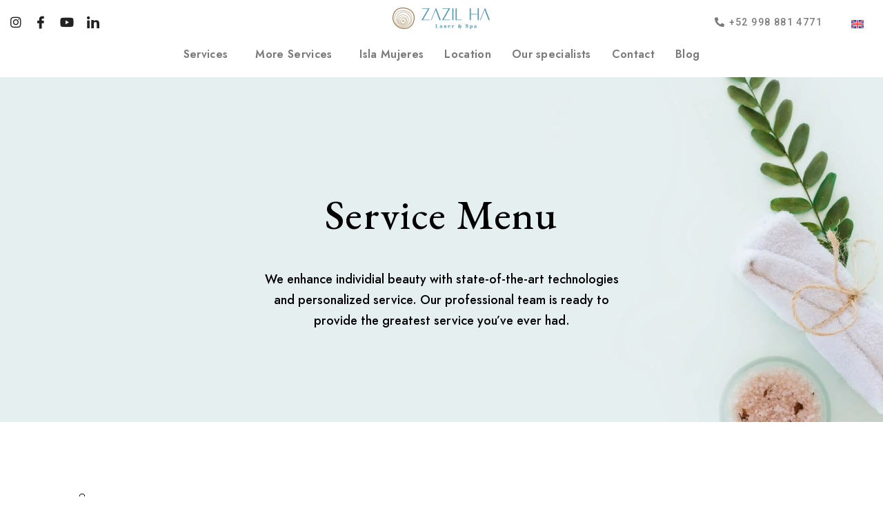

--- FILE ---
content_type: text/html; charset=UTF-8
request_url: https://zazilha.com/service-menu-v2/
body_size: 40968
content:
<!DOCTYPE html>
<html lang="en-US" prefix="og: https://ogp.me/ns#">
<head><meta charset="UTF-8" /><script>if(navigator.userAgent.match(/MSIE|Internet Explorer/i)||navigator.userAgent.match(/Trident\/7\..*?rv:11/i)){var href=document.location.href;if(!href.match(/[?&]nowprocket/)){if(href.indexOf("?")==-1){if(href.indexOf("#")==-1){document.location.href=href+"?nowprocket=1"}else{document.location.href=href.replace("#","?nowprocket=1#")}}else{if(href.indexOf("#")==-1){document.location.href=href+"&nowprocket=1"}else{document.location.href=href.replace("#","&nowprocket=1#")}}}}</script><script>class RocketLazyLoadScripts{constructor(){this.v="1.2.4",this.triggerEvents=["keydown","mousedown","mousemove","touchmove","touchstart","touchend","wheel"],this.userEventHandler=this._triggerListener.bind(this),this.touchStartHandler=this._onTouchStart.bind(this),this.touchMoveHandler=this._onTouchMove.bind(this),this.touchEndHandler=this._onTouchEnd.bind(this),this.clickHandler=this._onClick.bind(this),this.interceptedClicks=[],window.addEventListener("pageshow",t=>{this.persisted=t.persisted}),window.addEventListener("DOMContentLoaded",()=>{this._preconnect3rdParties()}),this.delayedScripts={normal:[],async:[],defer:[]},this.trash=[],this.allJQueries=[]}_addUserInteractionListener(t){if(document.hidden){t._triggerListener();return}this.triggerEvents.forEach(e=>window.addEventListener(e,t.userEventHandler,{passive:!0})),window.addEventListener("touchstart",t.touchStartHandler,{passive:!0}),window.addEventListener("mousedown",t.touchStartHandler),document.addEventListener("visibilitychange",t.userEventHandler)}_removeUserInteractionListener(){this.triggerEvents.forEach(t=>window.removeEventListener(t,this.userEventHandler,{passive:!0})),document.removeEventListener("visibilitychange",this.userEventHandler)}_onTouchStart(t){"HTML"!==t.target.tagName&&(window.addEventListener("touchend",this.touchEndHandler),window.addEventListener("mouseup",this.touchEndHandler),window.addEventListener("touchmove",this.touchMoveHandler,{passive:!0}),window.addEventListener("mousemove",this.touchMoveHandler),t.target.addEventListener("click",this.clickHandler),this._renameDOMAttribute(t.target,"onclick","rocket-onclick"),this._pendingClickStarted())}_onTouchMove(t){window.removeEventListener("touchend",this.touchEndHandler),window.removeEventListener("mouseup",this.touchEndHandler),window.removeEventListener("touchmove",this.touchMoveHandler,{passive:!0}),window.removeEventListener("mousemove",this.touchMoveHandler),t.target.removeEventListener("click",this.clickHandler),this._renameDOMAttribute(t.target,"rocket-onclick","onclick"),this._pendingClickFinished()}_onTouchEnd(){window.removeEventListener("touchend",this.touchEndHandler),window.removeEventListener("mouseup",this.touchEndHandler),window.removeEventListener("touchmove",this.touchMoveHandler,{passive:!0}),window.removeEventListener("mousemove",this.touchMoveHandler)}_onClick(t){t.target.removeEventListener("click",this.clickHandler),this._renameDOMAttribute(t.target,"rocket-onclick","onclick"),this.interceptedClicks.push(t),t.preventDefault(),t.stopPropagation(),t.stopImmediatePropagation(),this._pendingClickFinished()}_replayClicks(){window.removeEventListener("touchstart",this.touchStartHandler,{passive:!0}),window.removeEventListener("mousedown",this.touchStartHandler),this.interceptedClicks.forEach(t=>{t.target.dispatchEvent(new MouseEvent("click",{view:t.view,bubbles:!0,cancelable:!0}))})}_waitForPendingClicks(){return new Promise(t=>{this._isClickPending?this._pendingClickFinished=t:t()})}_pendingClickStarted(){this._isClickPending=!0}_pendingClickFinished(){this._isClickPending=!1}_renameDOMAttribute(t,e,r){t.hasAttribute&&t.hasAttribute(e)&&(event.target.setAttribute(r,event.target.getAttribute(e)),event.target.removeAttribute(e))}_triggerListener(){this._removeUserInteractionListener(this),"loading"===document.readyState?document.addEventListener("DOMContentLoaded",this._loadEverythingNow.bind(this)):this._loadEverythingNow()}_preconnect3rdParties(){let t=[];document.querySelectorAll("script[type=rocketlazyloadscript][data-rocket-src]").forEach(e=>{let r=e.getAttribute("data-rocket-src");if(r&&0!==r.indexOf("data:")){0===r.indexOf("//")&&(r=location.protocol+r);try{let i=new URL(r).origin;i!==location.origin&&t.push({src:i,crossOrigin:e.crossOrigin||"module"===e.getAttribute("data-rocket-type")})}catch(n){}}}),t=[...new Map(t.map(t=>[JSON.stringify(t),t])).values()],this._batchInjectResourceHints(t,"preconnect")}async _loadEverythingNow(){this.lastBreath=Date.now(),this._delayEventListeners(),this._delayJQueryReady(this),this._handleDocumentWrite(),this._registerAllDelayedScripts(),this._preloadAllScripts(),await this._loadScriptsFromList(this.delayedScripts.normal),await this._loadScriptsFromList(this.delayedScripts.defer),await this._loadScriptsFromList(this.delayedScripts.async);try{await this._triggerDOMContentLoaded(),await this._pendingWebpackRequests(this),await this._triggerWindowLoad()}catch(t){console.error(t)}window.dispatchEvent(new Event("rocket-allScriptsLoaded")),this._waitForPendingClicks().then(()=>{this._replayClicks()}),this._emptyTrash()}_registerAllDelayedScripts(){document.querySelectorAll("script[type=rocketlazyloadscript]").forEach(t=>{t.hasAttribute("data-rocket-src")?t.hasAttribute("async")&&!1!==t.async?this.delayedScripts.async.push(t):t.hasAttribute("defer")&&!1!==t.defer||"module"===t.getAttribute("data-rocket-type")?this.delayedScripts.defer.push(t):this.delayedScripts.normal.push(t):this.delayedScripts.normal.push(t)})}async _transformScript(t){if(await this._littleBreath(),!0===t.noModule&&"noModule"in HTMLScriptElement.prototype){t.setAttribute("data-rocket-status","skipped");return}return new Promise(navigator.userAgent.indexOf("Firefox/")>0||""===navigator.vendor?e=>{let r=document.createElement("script");[...t.attributes].forEach(t=>{let e=t.nodeName;"type"!==e&&("data-rocket-type"===e&&(e="type"),"data-rocket-src"===e&&(e="src"),r.setAttribute(e,t.nodeValue))}),t.text&&(r.text=t.text),r.hasAttribute("src")?(r.addEventListener("load",e),r.addEventListener("error",e)):(r.text=t.text,e());try{t.parentNode.replaceChild(r,t)}catch(i){e()}}:e=>{function r(){t.setAttribute("data-rocket-status","failed"),e()}try{let i=t.getAttribute("data-rocket-type"),n=t.getAttribute("data-rocket-src");i?(t.type=i,t.removeAttribute("data-rocket-type")):t.removeAttribute("type"),t.addEventListener("load",function r(){t.setAttribute("data-rocket-status","executed"),e()}),t.addEventListener("error",r),n?(t.removeAttribute("data-rocket-src"),t.src=n):t.src="data:text/javascript;base64,"+window.btoa(unescape(encodeURIComponent(t.text)))}catch(s){r()}})}async _loadScriptsFromList(t){let e=t.shift();return e&&e.isConnected?(await this._transformScript(e),this._loadScriptsFromList(t)):Promise.resolve()}_preloadAllScripts(){this._batchInjectResourceHints([...this.delayedScripts.normal,...this.delayedScripts.defer,...this.delayedScripts.async],"preload")}_batchInjectResourceHints(t,e){var r=document.createDocumentFragment();t.forEach(t=>{let i=t.getAttribute&&t.getAttribute("data-rocket-src")||t.src;if(i){let n=document.createElement("link");n.href=i,n.rel=e,"preconnect"!==e&&(n.as="script"),t.getAttribute&&"module"===t.getAttribute("data-rocket-type")&&(n.crossOrigin=!0),t.crossOrigin&&(n.crossOrigin=t.crossOrigin),t.integrity&&(n.integrity=t.integrity),r.appendChild(n),this.trash.push(n)}}),document.head.appendChild(r)}_delayEventListeners(){let t={};function e(e,r){!function e(r){!t[r]&&(t[r]={originalFunctions:{add:r.addEventListener,remove:r.removeEventListener},eventsToRewrite:[]},r.addEventListener=function(){arguments[0]=i(arguments[0]),t[r].originalFunctions.add.apply(r,arguments)},r.removeEventListener=function(){arguments[0]=i(arguments[0]),t[r].originalFunctions.remove.apply(r,arguments)});function i(e){return t[r].eventsToRewrite.indexOf(e)>=0?"rocket-"+e:e}}(e),t[e].eventsToRewrite.push(r)}function r(t,e){let r=t[e];Object.defineProperty(t,e,{get:()=>r||function(){},set(i){t["rocket"+e]=r=i}})}e(document,"DOMContentLoaded"),e(window,"DOMContentLoaded"),e(window,"load"),e(window,"pageshow"),e(document,"readystatechange"),r(document,"onreadystatechange"),r(window,"onload"),r(window,"onpageshow")}_delayJQueryReady(t){let e;function r(t){return t.split(" ").map(t=>"load"===t||0===t.indexOf("load.")?"rocket-jquery-load":t).join(" ")}function i(i){if(i&&i.fn&&!t.allJQueries.includes(i)){i.fn.ready=i.fn.init.prototype.ready=function(e){return t.domReadyFired?e.bind(document)(i):document.addEventListener("rocket-DOMContentLoaded",()=>e.bind(document)(i)),i([])};let n=i.fn.on;i.fn.on=i.fn.init.prototype.on=function(){return this[0]===window&&("string"==typeof arguments[0]||arguments[0]instanceof String?arguments[0]=r(arguments[0]):"object"==typeof arguments[0]&&Object.keys(arguments[0]).forEach(t=>{let e=arguments[0][t];delete arguments[0][t],arguments[0][r(t)]=e})),n.apply(this,arguments),this},t.allJQueries.push(i)}e=i}i(window.jQuery),Object.defineProperty(window,"jQuery",{get:()=>e,set(t){i(t)}})}async _pendingWebpackRequests(t){let e=document.querySelector("script[data-webpack]");async function r(){return new Promise(t=>{e.addEventListener("load",t),e.addEventListener("error",t)})}e&&(await r(),await t._requestAnimFrame(),await t._pendingWebpackRequests(t))}async _triggerDOMContentLoaded(){this.domReadyFired=!0,await this._littleBreath(),document.dispatchEvent(new Event("rocket-DOMContentLoaded")),await this._littleBreath(),window.dispatchEvent(new Event("rocket-DOMContentLoaded")),await this._littleBreath(),document.dispatchEvent(new Event("rocket-readystatechange")),await this._littleBreath(),document.rocketonreadystatechange&&document.rocketonreadystatechange()}async _triggerWindowLoad(){await this._littleBreath(),window.dispatchEvent(new Event("rocket-load")),await this._littleBreath(),window.rocketonload&&window.rocketonload(),await this._littleBreath(),this.allJQueries.forEach(t=>t(window).trigger("rocket-jquery-load")),await this._littleBreath();let t=new Event("rocket-pageshow");t.persisted=this.persisted,window.dispatchEvent(t),await this._littleBreath(),window.rocketonpageshow&&window.rocketonpageshow({persisted:this.persisted})}_handleDocumentWrite(){let t=new Map;document.write=document.writeln=function(e){let r=document.currentScript;r||console.error("WPRocket unable to document.write this: "+e);let i=document.createRange(),n=r.parentElement,s=t.get(r);void 0===s&&(s=r.nextSibling,t.set(r,s));let a=document.createDocumentFragment();i.setStart(a,0),a.appendChild(i.createContextualFragment(e)),n.insertBefore(a,s)}}async _littleBreath(){Date.now()-this.lastBreath>45&&(await this._requestAnimFrame(),this.lastBreath=Date.now())}async _requestAnimFrame(){return document.hidden?new Promise(t=>setTimeout(t)):new Promise(t=>requestAnimationFrame(t))}_emptyTrash(){this.trash.forEach(t=>t.remove())}static run(){let t=new RocketLazyLoadScripts;t._addUserInteractionListener(t)}}RocketLazyLoadScripts.run();</script>
	
	<meta name="viewport" content="width=device-width, initial-scale=1" />
	<link rel="profile" href="http://gmpg.org/xfn/11" />
	<link rel="pingback" href="https://zazilha.com/xmlrpc.php" />
	<link rel="alternate" hreflang="en" href="https://zazilha.com/service-menu-v2/" />
<link rel="alternate" hreflang="x-default" href="https://zazilha.com/service-menu-v2/" />

<!-- Search Engine Optimization by Rank Math - https://rankmath.com/ -->
<title>Service Menu v2 - Zazil Ha</title><link rel="preload" as="style" href="https://fonts.googleapis.com/css?family=Jost%3A100%2C100italic%2C200%2C200italic%2C300%2C300italic%2C400%2C400italic%2C500%2C500italic%2C600%2C600italic%2C700%2C700italic%2C800%2C800italic%2C900%2C900italic%7CEB%20Garamond%3A100%2C100italic%2C200%2C200italic%2C300%2C300italic%2C400%2C400italic%2C500%2C500italic%2C600%2C600italic%2C700%2C700italic%2C800%2C800italic%2C900%2C900italic%7CRoboto%3A100%2C100italic%2C200%2C200italic%2C300%2C300italic%2C400%2C400italic%2C500%2C500italic%2C600%2C600italic%2C700%2C700italic%2C800%2C800italic%2C900%2C900italic&#038;display=swap" /><link rel="stylesheet" href="https://fonts.googleapis.com/css?family=Jost%3A100%2C100italic%2C200%2C200italic%2C300%2C300italic%2C400%2C400italic%2C500%2C500italic%2C600%2C600italic%2C700%2C700italic%2C800%2C800italic%2C900%2C900italic%7CEB%20Garamond%3A100%2C100italic%2C200%2C200italic%2C300%2C300italic%2C400%2C400italic%2C500%2C500italic%2C600%2C600italic%2C700%2C700italic%2C800%2C800italic%2C900%2C900italic%7CRoboto%3A100%2C100italic%2C200%2C200italic%2C300%2C300italic%2C400%2C400italic%2C500%2C500italic%2C600%2C600italic%2C700%2C700italic%2C800%2C800italic%2C900%2C900italic&#038;display=swap" media="print" onload="this.media='all'" /><noscript><link rel="stylesheet" href="https://fonts.googleapis.com/css?family=Jost%3A100%2C100italic%2C200%2C200italic%2C300%2C300italic%2C400%2C400italic%2C500%2C500italic%2C600%2C600italic%2C700%2C700italic%2C800%2C800italic%2C900%2C900italic%7CEB%20Garamond%3A100%2C100italic%2C200%2C200italic%2C300%2C300italic%2C400%2C400italic%2C500%2C500italic%2C600%2C600italic%2C700%2C700italic%2C800%2C800italic%2C900%2C900italic%7CRoboto%3A100%2C100italic%2C200%2C200italic%2C300%2C300italic%2C400%2C400italic%2C500%2C500italic%2C600%2C600italic%2C700%2C700italic%2C800%2C800italic%2C900%2C900italic&#038;display=swap" /></noscript>
<meta name="description" content="Here you can find answers on frequently asked questions. If you cannot find the answer, feel free to contact us via email or phone."/>
<meta name="robots" content="follow, index, max-snippet:-1, max-video-preview:-1, max-image-preview:large"/>
<link rel="canonical" href="https://zazilha.com/service-menu-v2/" />
<meta property="og:locale" content="en_US" />
<meta property="og:type" content="article" />
<meta property="og:title" content="Service Menu v2 - Zazil Ha" />
<meta property="og:description" content="Here you can find answers on frequently asked questions. If you cannot find the answer, feel free to contact us via email or phone." />
<meta property="og:url" content="https://zazilha.com/service-menu-v2/" />
<meta property="og:site_name" content="Zazil Ha" />
<meta property="og:image" content="https://zazilha.com/wp-content/uploads/2020/10/Herospa.jpg" />
<meta property="og:image:secure_url" content="https://zazilha.com/wp-content/uploads/2020/10/Herospa.jpg" />
<meta property="og:image:width" content="1733" />
<meta property="og:image:height" content="974" />
<meta property="og:image:alt" content="Service Menu v2" />
<meta property="og:image:type" content="image/jpeg" />
<meta property="article:published_time" content="2021-03-23T13:29:35-05:00" />
<meta name="twitter:card" content="summary_large_image" />
<meta name="twitter:title" content="Service Menu v2 - Zazil Ha" />
<meta name="twitter:description" content="Here you can find answers on frequently asked questions. If you cannot find the answer, feel free to contact us via email or phone." />
<meta name="twitter:image" content="https://zazilha.com/wp-content/uploads/2020/10/Herospa.jpg" />
<meta name="twitter:label1" content="Time to read" />
<meta name="twitter:data1" content="Less than a minute" />
<script type="application/ld+json" class="rank-math-schema">{"@context":"https://schema.org","@graph":[{"@type":["DaySpa","Organization"],"@id":"https://zazilha.com/#organization","name":"Zazil-Ha Laser &amp; Spa","url":"https://zazilha.com","logo":{"@type":"ImageObject","@id":"https://zazilha.com/#logo","url":"https://zazilha.com/wp-content/uploads/2022/08/Logo-horizontal.png","contentUrl":"https://zazilha.com/wp-content/uploads/2022/08/Logo-horizontal.png","caption":"Zazil-Ha Laser &amp; Spa","inLanguage":"en-US","width":"150","height":"32"},"openingHours":["Monday,Tuesday,Wednesday,Thursday,Friday,Saturday,Sunday 09:00-17:00"],"image":{"@id":"https://zazilha.com/#logo"}},{"@type":"WebSite","@id":"https://zazilha.com/#website","url":"https://zazilha.com","name":"Zazil-Ha Laser &amp; Spa","publisher":{"@id":"https://zazilha.com/#organization"},"inLanguage":"en-US"},{"@type":"ImageObject","@id":"https://zazilha.com/wp-content/uploads/2020/10/Herospa.jpg","url":"https://zazilha.com/wp-content/uploads/2020/10/Herospa.jpg","width":"1733","height":"974","inLanguage":"en-US"},{"@type":"WebPage","@id":"https://zazilha.com/service-menu-v2/#webpage","url":"https://zazilha.com/service-menu-v2/","name":"Service Menu v2 - Zazil Ha","datePublished":"2021-03-23T13:29:35-05:00","dateModified":"2021-03-23T13:29:35-05:00","isPartOf":{"@id":"https://zazilha.com/#website"},"primaryImageOfPage":{"@id":"https://zazilha.com/wp-content/uploads/2020/10/Herospa.jpg"},"inLanguage":"en-US"},{"@type":"Person","@id":"https://zazilha.com/author/admin_n5jqzcnr/","name":"admin","url":"https://zazilha.com/author/admin_n5jqzcnr/","image":{"@type":"ImageObject","@id":"https://secure.gravatar.com/avatar/79162a1083228f9c8fdd112f3d83b46650321cb5032dcce1794647f763138a82?s=96&amp;d=mm&amp;r=g","url":"https://secure.gravatar.com/avatar/79162a1083228f9c8fdd112f3d83b46650321cb5032dcce1794647f763138a82?s=96&amp;d=mm&amp;r=g","caption":"admin","inLanguage":"en-US"},"sameAs":["https://zazilha.com"],"worksFor":{"@id":"https://zazilha.com/#organization"}},{"@type":"Article","headline":"Service Menu v2 - Zazil Ha","datePublished":"2021-03-23T13:29:35-05:00","dateModified":"2021-03-23T13:29:35-05:00","author":{"@id":"https://zazilha.com/author/admin_n5jqzcnr/","name":"admin"},"publisher":{"@id":"https://zazilha.com/#organization"},"description":"Here you can find answers on frequently asked questions. If you cannot find the answer, feel free to contact us via email or phone.","name":"Service Menu v2 - Zazil Ha","@id":"https://zazilha.com/service-menu-v2/#richSnippet","isPartOf":{"@id":"https://zazilha.com/service-menu-v2/#webpage"},"image":{"@id":"https://zazilha.com/wp-content/uploads/2020/10/Herospa.jpg"},"inLanguage":"en-US","mainEntityOfPage":{"@id":"https://zazilha.com/service-menu-v2/#webpage"}}]}</script>
<!-- /Rank Math WordPress SEO plugin -->

<link href='https://fonts.gstatic.com' crossorigin rel='preconnect' />
<link rel="alternate" type="application/rss+xml" title="Zazil Ha &raquo; Feed" href="https://zazilha.com/feed/" />
<link rel="alternate" type="application/rss+xml" title="Zazil Ha &raquo; Comments Feed" href="https://zazilha.com/comments/feed/" />
<link rel="alternate" title="oEmbed (JSON)" type="application/json+oembed" href="https://zazilha.com/wp-json/oembed/1.0/embed?url=https%3A%2F%2Fzazilha.com%2Fservice-menu-v2%2F" />
<link rel="alternate" title="oEmbed (XML)" type="text/xml+oembed" href="https://zazilha.com/wp-json/oembed/1.0/embed?url=https%3A%2F%2Fzazilha.com%2Fservice-menu-v2%2F&#038;format=xml" />
<style id='wp-img-auto-sizes-contain-inline-css' type='text/css'>
img:is([sizes=auto i],[sizes^="auto," i]){contain-intrinsic-size:3000px 1500px}
/*# sourceURL=wp-img-auto-sizes-contain-inline-css */
</style>
<link rel='stylesheet' id='sbi_styles-css' href='https://zazilha.com/wp-content/cache/background-css/zazilha.com/wp-content/plugins/instagram-feed/css/sbi-styles.min.css?ver=6.2.7&wpr_t=1769050327' type='text/css' media='all' />
<style id='wp-emoji-styles-inline-css' type='text/css'>

	img.wp-smiley, img.emoji {
		display: inline !important;
		border: none !important;
		box-shadow: none !important;
		height: 1em !important;
		width: 1em !important;
		margin: 0 0.07em !important;
		vertical-align: -0.1em !important;
		background: none !important;
		padding: 0 !important;
	}
/*# sourceURL=wp-emoji-styles-inline-css */
</style>
<style id='classic-theme-styles-inline-css' type='text/css'>
/*! This file is auto-generated */
.wp-block-button__link{color:#fff;background-color:#32373c;border-radius:9999px;box-shadow:none;text-decoration:none;padding:calc(.667em + 2px) calc(1.333em + 2px);font-size:1.125em}.wp-block-file__button{background:#32373c;color:#fff;text-decoration:none}
/*# sourceURL=/wp-includes/css/classic-themes.min.css */
</style>
<link data-minify="1" rel='stylesheet' id='bookme-intlTelInput-css' href='https://zazilha.com/wp-content/cache/background-css/zazilha.com/wp-content/cache/min/1/wp-content/plugins/bookme/assets/front/css/intlTelInput.css?ver=1706731305&wpr_t=1769050327' type='text/css' media='all' />
<link data-minify="1" rel='stylesheet' id='bookme-scroll-css' href='https://zazilha.com/wp-content/cache/min/1/wp-content/plugins/bookme/assets/front/css/trackpad-scroll.css?ver=1706731305' type='text/css' media='all' />
<link data-minify="1" rel='stylesheet' id='bookme-css' href='https://zazilha.com/wp-content/cache/min/1/wp-content/plugins/bookme/assets/front/css/bookme.css?ver=1706731305' type='text/css' media='all' />
<link data-minify="1" rel='stylesheet' id='magnific-style-css' href='https://zazilha.com/wp-content/cache/min/1/wp-content/plugins/cherie-core/assets/js/magnific-popup/magnific-popup.css?ver=1706731305' type='text/css' media='all' />
<link data-minify="1" rel='stylesheet' id='swiper-style-css' href='https://zazilha.com/wp-content/cache/min/1/wp-content/plugins/cherie-core/assets/js/swiper/swiper-bundle.min.css?ver=1706731305' type='text/css' media='all' />
<link data-minify="1" rel='stylesheet' id='contact-form-7-css' href='https://zazilha.com/wp-content/cache/min/1/wp-content/plugins/contact-form-7/includes/css/styles.css?ver=1706731305' type='text/css' media='all' />
<link data-minify="1" rel='stylesheet' id='woocommerce-layout-css' href='https://zazilha.com/wp-content/cache/min/1/wp-content/plugins/woocommerce/assets/css/woocommerce-layout.css?ver=1706731305' type='text/css' media='all' />
<link data-minify="1" rel='stylesheet' id='woocommerce-smallscreen-css' href='https://zazilha.com/wp-content/cache/min/1/wp-content/plugins/woocommerce/assets/css/woocommerce-smallscreen.css?ver=1706731305' type='text/css' media='only screen and (max-width: 768px)' />
<link data-minify="1" rel='stylesheet' id='woocommerce-general-css' href='https://zazilha.com/wp-content/cache/background-css/zazilha.com/wp-content/cache/min/1/wp-content/plugins/woocommerce/assets/css/woocommerce.css?ver=1706731305&wpr_t=1769050327' type='text/css' media='all' />
<style id='woocommerce-inline-inline-css' type='text/css'>
.woocommerce form .form-row .required { visibility: visible; }
/*# sourceURL=woocommerce-inline-inline-css */
</style>
<link rel='stylesheet' id='wpml-legacy-horizontal-list-0-css' href='https://zazilha.com/wp-content/plugins/sitepress-multilingual-cms/templates/language-switchers/legacy-list-horizontal/style.min.css?ver=1' type='text/css' media='all' />
<link data-minify="1" rel='stylesheet' id='hfe-style-css' href='https://zazilha.com/wp-content/cache/min/1/wp-content/plugins/header-footer-elementor/assets/css/header-footer-elementor.css?ver=1706731305' type='text/css' media='all' />
<link data-minify="1" rel='stylesheet' id='elementor-icons-css' href='https://zazilha.com/wp-content/cache/min/1/wp-content/plugins/elementor/assets/lib/eicons/css/elementor-icons.min.css?ver=1706731305' type='text/css' media='all' />
<link rel='stylesheet' id='elementor-frontend-css' href='https://zazilha.com/wp-content/plugins/elementor/assets/css/frontend-lite.min.css?ver=3.18.3' type='text/css' media='all' />
<link rel='stylesheet' id='swiper-css' href='https://zazilha.com/wp-content/plugins/elementor/assets/lib/swiper/css/swiper.min.css?ver=5.3.6' type='text/css' media='all' />
<link rel='stylesheet' id='elementor-post-15-css' href='https://zazilha.com/wp-content/uploads/elementor/css/post-15.css?ver=1704384358' type='text/css' media='all' />
<link rel='stylesheet' id='elementor-pro-css' href='https://zazilha.com/wp-content/plugins/elementor-pro/assets/css/frontend-lite.min.css?ver=3.16.2' type='text/css' media='all' />
<link rel='stylesheet' id='elementor-global-css' href='https://zazilha.com/wp-content/uploads/elementor/css/global.css?ver=1704384360' type='text/css' media='all' />
<link rel='stylesheet' id='elementor-post-3373-css' href='https://zazilha.com/wp-content/uploads/elementor/css/post-3373.css?ver=1704384462' type='text/css' media='all' />
<link data-minify="1" rel='stylesheet' id='hfe-widgets-style-css' href='https://zazilha.com/wp-content/cache/min/1/wp-content/plugins/header-footer-elementor/inc/widgets-css/frontend.css?ver=1706731305' type='text/css' media='all' />
<link rel='stylesheet' id='elementor-post-6672-css' href='https://zazilha.com/wp-content/uploads/elementor/css/post-6672.css?ver=1706730793' type='text/css' media='all' />
<link data-minify="1" rel='stylesheet' id='fontawesome-css' href='https://zazilha.com/wp-content/cache/min/1/wp-content/themes/cherie/assets/css/libs/font-awesome.css?ver=1706731305' type='text/css' media='all' />
<link data-minify="1" rel='stylesheet' id='fresco-style-css' href='https://zazilha.com/wp-content/cache/background-css/zazilha.com/wp-content/cache/min/1/wp-content/themes/cherie/assets/css/libs/fresco/fresco.css?ver=1706731305&wpr_t=1769050327' type='text/css' media='all' />
<link data-minify="1" rel='stylesheet' id='bootstrap-css' href='https://zazilha.com/wp-content/cache/min/1/wp-content/themes/cherie/assets/css/libs/bootstrap.css?ver=1706731305' type='text/css' media='all' />
<link data-minify="1" rel='stylesheet' id='slick-css' href='https://zazilha.com/wp-content/cache/background-css/zazilha.com/wp-content/cache/min/1/wp-content/themes/cherie/assets/css/libs/slick-slider.css?ver=1706731305&wpr_t=1769050328' type='text/css' media='all' />
<link data-minify="1" rel='stylesheet' id='cherie-set-icon-css' href='https://zazilha.com/wp-content/cache/min/1/wp-content/themes/cherie/assets/css/fontello/css/cherie-font-embedded.css?ver=1706731305' type='text/css' media='all' />
<link data-minify="1" rel='stylesheet' id='animate-css' href='https://zazilha.com/wp-content/cache/min/1/wp-content/themes/cherie/assets/js/vendors-libs/animate/animate.css?ver=1706731305' type='text/css' media='all' />
<link data-minify="1" rel='stylesheet' id='cherie-general-css' href='https://zazilha.com/wp-content/cache/background-css/zazilha.com/wp-content/cache/min/1/wp-content/themes/cherie/assets/css/general.css?ver=1706731305&wpr_t=1769050328' type='text/css' media='all' />
<style id='cherie-general-inline-css' type='text/css'>
.art-first-hv-cl:hover{color:#000000;}
                .art-first-bg,
                .art-map-contacts .art-contact-menu-two-tabs li.art-active,
                .art-contact-widget-tabs .art-contact-menu-two-tabs li.art-active,
                .art-post-cat .art-post-cat-itself::before,
                 input[type="radio"]:checked:hover::before
                {background-color:#000000;}
             
			    .woocommerce-checkout #payment div.payment_box,
			    .woocommerce button.button.art-button-link-line,
			    .select2-container--default .select2-selection--single .select2-selection__rendered,
				body, a:hover, .art-first-cl, .art-body-font, .woocommerce ul.products li.product .price,
				.woocommerce div.product p.price 
				{ color :#000000;}
				
				.art_service_menu .art-service-menu-tabs li.art-active span ,
				.art-mention .art-mention-content .art-mention-info .art-mention-item .art-widget-button a,
				.art-follow-subscribe-widget .art-subscribe-side,
				.art-map-contacts .art-service-menu-two-tabs li
				.art-contact-widget-tabs .art-service-menu-two-tabs li
				{ border-color:#000000;}
			
                .art-second-cl
                { color :#e5eef0;}
            
                .art-second-bg,
                input[type="radio"]:checked::after,
                input[type="radio"]:hover::before,
                .zoom-anim-dialog.art-default-popap-two
                {background-color:#e5eef0;}
             
			    .woocommerce button.button,
			    .woocommerce .button.wc-backward,
			    .woocommerce #payment #place_order, .woocommerce-page #payment #place_order,
			    .woocommerce #respond input#submit,
			    .woocommerce div.product form.cart .button,
				.art-button-dark { 
					color :#ffffff; 
					background-color:#000000;
				}
				.woocommerce button.button:hover,
				.woocommerce .button.wc-backward:hover,
				.woocommerce #payment #place_order, .woocommerce-page #payment #place_order:hover,
				.woocommerce #respond input#submit:hover,
				.art-button-dark:hover {
					color :#ffffff;
					background-color:#000000;
				}
			
                #pwgc-redeem-button,
				.art-woo-checkout-page .art-checkout-right .woocommerce-checkout-review-order #payment .form-row.place-order #pwgc-redeem-gift-card-form #pwgc-redeem-form #pwgc-redeem-button,
				.art-button-light { 
					color :#000000; 
					border-color:#000000;
				}
				#pwgc-redeem-button:hover,
				.art-woo-checkout-page .art-checkout-right .woocommerce-checkout-review-order #payment .form-row.place-order #pwgc-redeem-gift-card-form #pwgc-redeem-form #pwgc-redeem-button:hover,
				.art-button-light:hover {
					color :#ffffff;
					border-color:#000000;
					background-color:#000000;
				}
				
				.art-button-two-light {
					color :#000000; 
					background-color:#ffffff; 
				}
				
				.art-button-three-light { 
					color :#ffffff; 
					border-color:#ffffff;
				}
				.art-button-three-light:hover {
					color :#000000;
					border-color:#ffffff;
					background-color:#ffffff;
				}

			
/*# sourceURL=cherie-general-inline-css */
</style>
<link data-minify="1" rel='stylesheet' id='elementor-icons-ekiticons-css' href='https://zazilha.com/wp-content/cache/min/1/wp-content/plugins/elementskit-lite/modules/elementskit-icon-pack/assets/css/ekiticons.css?ver=1706731305' type='text/css' media='all' />
<link data-minify="1" rel='stylesheet' id='qlwapp-css' href='https://zazilha.com/wp-content/cache/min/1/wp-content/plugins/wp-whatsapp-chat/build/frontend/css/style.css?ver=1706731305' type='text/css' media='all' />
<link rel='stylesheet' id='cherie_child_theme_CSS-css' href='https://zazilha.com/wp-content/themes/cherie-child/style.css?ver=6.9' type='text/css' media='all' />
<link data-minify="1" rel='stylesheet' id='ekit-widget-styles-css' href='https://zazilha.com/wp-content/cache/background-css/zazilha.com/wp-content/cache/min/1/wp-content/plugins/elementskit-lite/widgets/init/assets/css/widget-styles.css?ver=1706731305&wpr_t=1769050328' type='text/css' media='all' />
<link data-minify="1" rel='stylesheet' id='ekit-widget-styles-pro-css' href='https://zazilha.com/wp-content/cache/min/1/wp-content/plugins/elementskit/widgets/init/assets/css/widget-styles-pro.css?ver=1706731305' type='text/css' media='all' />
<link data-minify="1" rel='stylesheet' id='ekit-responsive-css' href='https://zazilha.com/wp-content/cache/min/1/wp-content/plugins/elementskit-lite/widgets/init/assets/css/responsive.css?ver=1706731305' type='text/css' media='all' />

<link rel='stylesheet' id='elementor-icons-shared-0-css' href='https://zazilha.com/wp-content/plugins/elementor/assets/lib/font-awesome/css/fontawesome.min.css?ver=5.15.3' type='text/css' media='all' />
<link data-minify="1" rel='stylesheet' id='elementor-icons-fa-brands-css' href='https://zazilha.com/wp-content/cache/min/1/wp-content/plugins/elementor/assets/lib/font-awesome/css/brands.min.css?ver=1706731305' type='text/css' media='all' />
<link data-minify="1" rel='stylesheet' id='elementor-icons-fa-solid-css' href='https://zazilha.com/wp-content/cache/min/1/wp-content/plugins/elementor/assets/lib/font-awesome/css/solid.min.css?ver=1706731305' type='text/css' media='all' />
<link data-minify="1" rel='stylesheet' id='elementor-icons-fa-regular-css' href='https://zazilha.com/wp-content/cache/min/1/wp-content/plugins/elementor/assets/lib/font-awesome/css/regular.min.css?ver=1706731305' type='text/css' media='all' />
<link rel="preconnect" href="https://fonts.gstatic.com/" crossorigin><script type="text/javascript" id="wpml-cookie-js-extra">
/* <![CDATA[ */
var wpml_cookies = {"wp-wpml_current_language":{"value":"en","expires":1,"path":"/"}};
var wpml_cookies = {"wp-wpml_current_language":{"value":"en","expires":1,"path":"/"}};
//# sourceURL=wpml-cookie-js-extra
/* ]]> */
</script>
<script type="rocketlazyloadscript" data-minify="1" data-rocket-type="text/javascript" data-rocket-src="https://zazilha.com/wp-content/cache/min/1/wp-content/plugins/sitepress-multilingual-cms/res/js/cookies/language-cookie.js?ver=1706731305" id="wpml-cookie-js" defer="defer" data-wp-strategy="defer"></script>
<script type="rocketlazyloadscript" data-rocket-type="text/javascript" data-rocket-src="https://zazilha.com/wp-includes/js/jquery/jquery.min.js?ver=3.7.1" id="jquery-core-js" defer></script>
<script type="rocketlazyloadscript" data-rocket-type="text/javascript" data-rocket-src="https://zazilha.com/wp-includes/js/jquery/jquery-migrate.min.js?ver=3.4.1" id="jquery-migrate-js" defer></script>
<script type="rocketlazyloadscript" data-rocket-type="text/javascript" data-rocket-src="https://zazilha.com/wp-content/plugins/bookme/assets/front/js/jquery.scroll.min.js?ver=4.3.4" id="bookme-scroll-js" defer></script>
<script type="rocketlazyloadscript" data-rocket-type="text/javascript" data-rocket-src="https://zazilha.com/wp-content/plugins/bookme/assets/front/js/intlTelInput.min.js?ver=4.3.4" id="bookme-intlTelInput-js-js" defer></script>
<script type="rocketlazyloadscript" data-rocket-type="text/javascript" data-rocket-src="https://zazilha.com/wp-content/plugins/bookme/assets/admin/js/moment.min.js?ver=4.3.4" id="bookme-moment-js-js" defer></script>
<script type="rocketlazyloadscript" data-rocket-type="text/javascript" data-rocket-src="https://zazilha.com/wp-includes/js/underscore.min.js?ver=1.13.7" id="underscore-js" defer></script>
<script type="rocketlazyloadscript" data-minify="1" data-rocket-type="text/javascript" data-rocket-src="https://zazilha.com/wp-content/cache/min/1/wp-content/plugins/bookme/assets/front/js/clndr.js?ver=1706731305" id="bookme-clndr-js-js" defer></script>
<script type="text/javascript" id="bookme-js-js-extra">
/* <![CDATA[ */
var Bookme = {"csrf_token":"2306866198","months":["January","February","March","April","May","June","July","August","September","October","November","December"],"days":["Sunday","Monday","Tuesday","Wednesday","Thursday","Friday","Saturday"],"daysShort":["Sun","Mon","Tue","Wed","Thu","Fri","Sat"],"start_of_week":"1","ajaxurl":"https://zazilha.com/wp-admin/admin-ajax.php?lang=en","required":{"staff":0},"final_step_url":"","intlTelInput":{"enabled":1,"utils":"https://zazilha.com/wp-content/plugins/bookme/assets/front/js/intlTelInput.utils.js","country":"auto"},"woocommerce":{"enabled":0,"cart_url":""},"cart":{"enabled":0},"stripe":{"enabled":0},"is_rtl":"0","not_available":"Not Available"};
//# sourceURL=bookme-js-js-extra
/* ]]> */
</script>
<script type="rocketlazyloadscript" data-minify="1" data-rocket-type="text/javascript" data-rocket-src="https://zazilha.com/wp-content/cache/min/1/wp-content/plugins/bookme/assets/front/js/bookme.js?ver=1706731305" id="bookme-js-js" defer></script>
<script type="rocketlazyloadscript" data-rocket-type="text/javascript" data-rocket-src="https://zazilha.com/wp-content/plugins/woocommerce/assets/js/jquery-blockui/jquery.blockUI.min.js?ver=2.7.0-wc.8.4.2" id="jquery-blockui-js" defer="defer" data-wp-strategy="defer"></script>
<script type="text/javascript" id="wc-add-to-cart-js-extra">
/* <![CDATA[ */
var wc_add_to_cart_params = {"ajax_url":"/wp-admin/admin-ajax.php","wc_ajax_url":"/?wc-ajax=%%endpoint%%","i18n_view_cart":"View cart","cart_url":"https://zazilha.com/shopping-bag/","is_cart":"","cart_redirect_after_add":"no"};
//# sourceURL=wc-add-to-cart-js-extra
/* ]]> */
</script>
<script type="rocketlazyloadscript" data-rocket-type="text/javascript" data-rocket-src="https://zazilha.com/wp-content/plugins/woocommerce/assets/js/frontend/add-to-cart.min.js?ver=8.4.2" id="wc-add-to-cart-js" defer="defer" data-wp-strategy="defer"></script>
<script type="rocketlazyloadscript" data-rocket-type="text/javascript" data-rocket-src="https://zazilha.com/wp-content/plugins/woocommerce/assets/js/js-cookie/js.cookie.min.js?ver=2.1.4-wc.8.4.2" id="js-cookie-js" defer="defer" data-wp-strategy="defer"></script>
<script type="text/javascript" id="woocommerce-js-extra">
/* <![CDATA[ */
var woocommerce_params = {"ajax_url":"/wp-admin/admin-ajax.php","wc_ajax_url":"/?wc-ajax=%%endpoint%%"};
//# sourceURL=woocommerce-js-extra
/* ]]> */
</script>
<script type="rocketlazyloadscript" data-rocket-type="text/javascript" data-rocket-src="https://zazilha.com/wp-content/plugins/woocommerce/assets/js/frontend/woocommerce.min.js?ver=8.4.2" id="woocommerce-js" defer="defer" data-wp-strategy="defer"></script>
<link rel="https://api.w.org/" href="https://zazilha.com/wp-json/" /><link rel="alternate" title="JSON" type="application/json" href="https://zazilha.com/wp-json/wp/v2/pages/3373" /><link rel="EditURI" type="application/rsd+xml" title="RSD" href="https://zazilha.com/xmlrpc.php?rsd" />
<meta name="generator" content="WordPress 6.9" />
<link rel='shortlink' href='https://zazilha.com/?p=3373' />
<meta name="generator" content="WPML ver:4.6.8 stt:1,2;" />
<!-- start Simple Custom CSS and JS -->
<style type="text/css">
.grecaptcha-badge { visibility: hidden; }

</style>
<!-- end Simple Custom CSS and JS -->
<!-- start Simple Custom CSS and JS -->
<style type="text/css">
/*header.art-header-two .art-header-two-content .art-header-bottom nav ul.menu li ul.sub-menu {
    display: -webkit-box;
    display: -ms-flexbox;
    display: flex;
    -webkit-box-pack: center;
    -ms-flex-pack: center;
    justify-content: center;
    position: absolute;
    top: calc( 100% + 1px);
    left: 0;
    width: 50%;
    border-bottom: 1px solid rgba(0, 0, 0, 0.1);
    opacity: 0;
    visibility: hidden;
    -webkit-transition: all 200ms ease-in-out;
    transition: all 200ms ease-in-out;
    margin-left: 1;
    margin-right: 1;
    z-index: 9999;
    background-color: #fff;
    flex-direction: column;
    align-content: center;
    flex-wrap: wrap;
    align-items: normal;
}
.art-navigation-container ul, .art-nav-container ul {
    list-style: none;
    margin: 0;
}
*/
</style>
<!-- end Simple Custom CSS and JS -->
<!-- start Simple Custom CSS and JS -->
<!-- Google Tag Manager -->
<script type="rocketlazyloadscript">(function(w,d,s,l,i){w[l]=w[l]||[];w[l].push({'gtm.start':
new Date().getTime(),event:'gtm.js'});var f=d.getElementsByTagName(s)[0],
j=d.createElement(s),dl=l!='dataLayer'?'&l='+l:'';j.async=true;j.src=
'https://www.googletagmanager.com/gtm.js?id='+i+dl;f.parentNode.insertBefore(j,f);
})(window,document,'script','dataLayer','GTM-M7F84PMN');</script>
<!-- End Google Tag Manager -->

<!-- end Simple Custom CSS and JS -->
		<script type="rocketlazyloadscript" data-rocket-type="text/javascript">
			//<![CDATA[
			var show_msg = '';
			if (show_msg !== '0') {
				var options = {view_src: "View Source is disabled!", inspect_elem: "Inspect Element is disabled!", right_click: "Right click is disabled!", copy_cut_paste_content: "Cut/Copy/Paste is disabled!", image_drop: "Image Drag-n-Drop is disabled!" }
			} else {
				var options = '';
			}

         	function nocontextmenu(e) { return false; }
         	document.oncontextmenu = nocontextmenu;
         	document.ondragstart = function() { return false;}

			document.onmousedown = function (event) {
				event = (event || window.event);
				if (event.keyCode === 123) {
					if (show_msg !== '0') {show_toast('inspect_elem');}
					return false;
				}
			}
			document.onkeydown = function (event) {
				event = (event || window.event);
				//alert(event.keyCode);   return false;
				if (event.keyCode === 123 ||
						event.ctrlKey && event.shiftKey && event.keyCode === 73 ||
						event.ctrlKey && event.shiftKey && event.keyCode === 75) {
					if (show_msg !== '0') {show_toast('inspect_elem');}
					return false;
				}
				if (event.ctrlKey && event.keyCode === 85) {
					if (show_msg !== '0') {show_toast('view_src');}
					return false;
				}
			}
			function addMultiEventListener(element, eventNames, listener) {
				var events = eventNames.split(' ');
				for (var i = 0, iLen = events.length; i < iLen; i++) {
					element.addEventListener(events[i], function (e) {
						e.preventDefault();
						if (show_msg !== '0') {
							show_toast(listener);
						}
					});
				}
			}
			addMultiEventListener(document, 'contextmenu', 'right_click');
			addMultiEventListener(document, 'cut copy paste print', 'copy_cut_paste_content');
			addMultiEventListener(document, 'drag drop', 'image_drop');
			function show_toast(text) {
				var x = document.getElementById("amm_drcfw_toast_msg");
				x.innerHTML = eval('options.' + text);
				x.className = "show";
				setTimeout(function () {
					x.className = x.className.replace("show", "")
				}, 3000);
			}
		//]]>
		</script>
		<style type="text/css">body * :not(input):not(textarea){user-select:none !important; -webkit-touch-callout: none !important;  -webkit-user-select: none !important; -moz-user-select:none !important; -khtml-user-select:none !important; -ms-user-select: none !important;}#amm_drcfw_toast_msg{visibility:hidden;min-width:250px;margin-left:-125px;background-color:#333;color:#fff;text-align:center;border-radius:2px;padding:16px;position:fixed;z-index:999;left:50%;bottom:30px;font-size:17px}#amm_drcfw_toast_msg.show{visibility:visible;-webkit-animation:fadein .5s,fadeout .5s 2.5s;animation:fadein .5s,fadeout .5s 2.5s}@-webkit-keyframes fadein{from{bottom:0;opacity:0}to{bottom:30px;opacity:1}}@keyframes fadein{from{bottom:0;opacity:0}to{bottom:30px;opacity:1}}@-webkit-keyframes fadeout{from{bottom:30px;opacity:1}to{bottom:0;opacity:0}}@keyframes fadeout{from{bottom:30px;opacity:1}to{bottom:0;opacity:0}}</style>
			<noscript><style>.woocommerce-product-gallery{ opacity: 1 !important; }</style></noscript>
	<meta name="generator" content="Elementor 3.18.3; features: e_dom_optimization, e_optimized_assets_loading, e_optimized_css_loading, additional_custom_breakpoints, block_editor_assets_optimize, e_image_loading_optimization; settings: css_print_method-external, google_font-enabled, font_display-auto">
<link rel="icon" href="https://zazilha.com/wp-content/uploads/2022/08/favicon.png" sizes="32x32" />
<link rel="icon" href="https://zazilha.com/wp-content/uploads/2022/08/favicon.png" sizes="192x192" />
<link rel="apple-touch-icon" href="https://zazilha.com/wp-content/uploads/2022/08/favicon.png" />
<meta name="msapplication-TileImage" content="https://zazilha.com/wp-content/uploads/2022/08/favicon.png" />
		<style type="text/css" id="wp-custom-css">
			header.art-header-two .art-header-two-content .art-header-bottom nav ul.menu li ul.sub-menu {
    display: -webkit-box;
    display: -ms-flexbox;
    display: flex;
    -webkit-box-pack: center;
    -ms-flex-pack: center;
    justify-content: center;
    position: absolute;
    top: calc( 100% + 1px);
    left: 0;
    width: 50%;
    border-bottom: 1px solid rgba(0, 0, 0, 0.1);
    opacity: 0;
    visibility: hidden;
    -webkit-transition: all 200ms ease-in-out;
    transition: all 200ms ease-in-out;
    margin-left: 0;
    margin-right: 0;
    z-index: 9999;
    background-color: #fff;
    flex-direction: column;
    flex-wrap: nowrap;
    align-content: center;
    align-items: center;
}		</style>
					<style>
				:root {
				--qlwapp-scheme-font-family:inherit;--qlwapp-scheme-font-size:18px;--qlwapp-scheme-icon-size:60px;--qlwapp-scheme-icon-font-size:24px;--qlwapp-button-animation-name:none;				}
			</style>
			<style id="kirki-inline-styles">body, .art-body-font, code, kbd, pre, samp{font-family:Jost;font-size:18px;font-weight:300;line-height:1.7em;text-align:left;text-transform:none;}.art-body-two-font, .accordion-product-container tbody{font-family:Jost;font-size:16px;font-weight:300;letter-spacing:0.02em;line-height:26px;text-transform:none;}.art-body-three-font, .art-post-tags a, .woocommerce .woocommerce-breadcrumb, h3#ship-to-different-address{font-size:14px;}.art-body-five-font, .woocommerce-privacy-policy-text, .woocommerce-checkout #payment div.payment_box{font-family:Jost;font-size:12px;font-weight:300;line-height:17px;text-transform:none;}.woocommerce button.button, .elementor-widget-button .elementor-button, #pwgc-redeem-button, .art-button, .woocommerce div.product form.cart .button, .woocommerce #respond input#submit, .woocommerce #payment #place_order, .woocommerce-page #payment #place_order, .woocommerce .button.wc-backward, .art-woo-checkout-page .art-checkout-right .woocommerce-checkout-review-order #payment .form-row.place-order #pwgc-redeem-gift-card-form #pwgc-redeem-form #pwgc-redeem-button{font-family:Jost;font-size:14px;font-weight:500;letter-spacing:0.1em;line-height:20px;text-align:center;text-transform:uppercase;}.story blockquote, .story blockquote code{font-family:EB Garamond;font-size:30px;font-weight:500;letter-spacing:0.02em;line-height:45px;text-transform:none;color:#000000;}.art-text-title-style{font-family:EB Garamond;letter-spacing:0.02em;text-transform:none;color:#000000;}a, h1, .h1, h2, .h2, h3, .h3, h4, .h4, h5, .h5, h6, .h6{letter-spacing:0.02em;text-transform:none;color:#000000;}h1, .art-h1, h1.elementor-heading-title{font-family:EB Garamond;font-size:60px;font-weight:400;line-height:78px;}h2, .art-h2, h2.elementor-heading-title{font-family:EB Garamond;font-size:42px;font-weight:500;line-height:55px;}h4, .art-h4, h4.elementor-heading-title{font-size:20px;letter-spacing:0.02em;line-height:35px;}h5, .art-h5, h5.elementor-heading-title, .comment-respond .comment-reply-title, .art-product-layout-classic .related.products h2{font-family:Jost;font-size:22px;font-weight:400;letter-spacing:0.02em;line-height:32px;color:#000000;}h6, .art-h6, h6.elementor-heading-title{font-family:Jost;font-size:20px;font-weight:500;letter-spacing:0.02em;line-height:29px;color:#000000;}.art-heading-seven, .woocommerce #reviews #comments h2, .woocommerce-loop-product__title{font-family:Jost;font-size:16px;font-weight:500;letter-spacing:0.02em;line-height:23px;color:#000000;}.art-heading-eight, footer.art-main-footer ul li a, footer.art-main-footer ul li{font-family:Jost;font-size:14px;font-weight:400;letter-spacing:0.02em;line-height:20px;color:#000000;}.art-h9{font-family:Jost;font-size:13px;font-weight:400;letter-spacing:0.1em;line-height:19px;color:#000000;}@media (max-width: 767px){h1, .art-h1, h1.elementor-heading-title{font-family:EB Garamond;font-size:30px;font-weight:400;line-height:39px;}h2, .art-h2, h2.elementor-heading-title{font-family:EB Garamond;font-size:28px;font-weight:500;line-height:37px;}h5, .art-h5, h5.elementor-heading-title, .comment-respond .comment-reply-title, .art-product-layout-classic .related.products h2{font-family:Jost;font-size:20px;font-weight:400;letter-spacing:0.02em;line-height:29px;color:#000000;}h6, .art-h6, h6.elementor-heading-title{font-family:Jost;font-size:16px;font-weight:500;letter-spacing:0.02em;line-height:23px;color:#000000;}}/* cyrillic */
@font-face {
  font-family: 'Jost';
  font-style: normal;
  font-weight: 300;
  font-display: swap;
  src: url(https://zazilha.com/wp-content/fonts/jost/font) format('woff');
  unicode-range: U+0301, U+0400-045F, U+0490-0491, U+04B0-04B1, U+2116;
}
/* latin-ext */
@font-face {
  font-family: 'Jost';
  font-style: normal;
  font-weight: 300;
  font-display: swap;
  src: url(https://zazilha.com/wp-content/fonts/jost/font) format('woff');
  unicode-range: U+0100-02BA, U+02BD-02C5, U+02C7-02CC, U+02CE-02D7, U+02DD-02FF, U+0304, U+0308, U+0329, U+1D00-1DBF, U+1E00-1E9F, U+1EF2-1EFF, U+2020, U+20A0-20AB, U+20AD-20C0, U+2113, U+2C60-2C7F, U+A720-A7FF;
}
/* latin */
@font-face {
  font-family: 'Jost';
  font-style: normal;
  font-weight: 300;
  font-display: swap;
  src: url(https://zazilha.com/wp-content/fonts/jost/font) format('woff');
  unicode-range: U+0000-00FF, U+0131, U+0152-0153, U+02BB-02BC, U+02C6, U+02DA, U+02DC, U+0304, U+0308, U+0329, U+2000-206F, U+20AC, U+2122, U+2191, U+2193, U+2212, U+2215, U+FEFF, U+FFFD;
}
/* cyrillic */
@font-face {
  font-family: 'Jost';
  font-style: normal;
  font-weight: 500;
  font-display: swap;
  src: url(https://zazilha.com/wp-content/fonts/jost/font) format('woff');
  unicode-range: U+0301, U+0400-045F, U+0490-0491, U+04B0-04B1, U+2116;
}
/* latin-ext */
@font-face {
  font-family: 'Jost';
  font-style: normal;
  font-weight: 500;
  font-display: swap;
  src: url(https://zazilha.com/wp-content/fonts/jost/font) format('woff');
  unicode-range: U+0100-02BA, U+02BD-02C5, U+02C7-02CC, U+02CE-02D7, U+02DD-02FF, U+0304, U+0308, U+0329, U+1D00-1DBF, U+1E00-1E9F, U+1EF2-1EFF, U+2020, U+20A0-20AB, U+20AD-20C0, U+2113, U+2C60-2C7F, U+A720-A7FF;
}
/* latin */
@font-face {
  font-family: 'Jost';
  font-style: normal;
  font-weight: 500;
  font-display: swap;
  src: url(https://zazilha.com/wp-content/fonts/jost/font) format('woff');
  unicode-range: U+0000-00FF, U+0131, U+0152-0153, U+02BB-02BC, U+02C6, U+02DA, U+02DC, U+0304, U+0308, U+0329, U+2000-206F, U+20AC, U+2122, U+2191, U+2193, U+2212, U+2215, U+FEFF, U+FFFD;
}/* cyrillic-ext */
@font-face {
  font-family: 'EB Garamond';
  font-style: normal;
  font-weight: 400;
  font-display: swap;
  src: url(https://zazilha.com/wp-content/fonts/eb-garamond/font) format('woff');
  unicode-range: U+0460-052F, U+1C80-1C8A, U+20B4, U+2DE0-2DFF, U+A640-A69F, U+FE2E-FE2F;
}
/* cyrillic */
@font-face {
  font-family: 'EB Garamond';
  font-style: normal;
  font-weight: 400;
  font-display: swap;
  src: url(https://zazilha.com/wp-content/fonts/eb-garamond/font) format('woff');
  unicode-range: U+0301, U+0400-045F, U+0490-0491, U+04B0-04B1, U+2116;
}
/* greek-ext */
@font-face {
  font-family: 'EB Garamond';
  font-style: normal;
  font-weight: 400;
  font-display: swap;
  src: url(https://zazilha.com/wp-content/fonts/eb-garamond/font) format('woff');
  unicode-range: U+1F00-1FFF;
}
/* greek */
@font-face {
  font-family: 'EB Garamond';
  font-style: normal;
  font-weight: 400;
  font-display: swap;
  src: url(https://zazilha.com/wp-content/fonts/eb-garamond/font) format('woff');
  unicode-range: U+0370-0377, U+037A-037F, U+0384-038A, U+038C, U+038E-03A1, U+03A3-03FF;
}
/* vietnamese */
@font-face {
  font-family: 'EB Garamond';
  font-style: normal;
  font-weight: 400;
  font-display: swap;
  src: url(https://zazilha.com/wp-content/fonts/eb-garamond/font) format('woff');
  unicode-range: U+0102-0103, U+0110-0111, U+0128-0129, U+0168-0169, U+01A0-01A1, U+01AF-01B0, U+0300-0301, U+0303-0304, U+0308-0309, U+0323, U+0329, U+1EA0-1EF9, U+20AB;
}
/* latin-ext */
@font-face {
  font-family: 'EB Garamond';
  font-style: normal;
  font-weight: 400;
  font-display: swap;
  src: url(https://zazilha.com/wp-content/fonts/eb-garamond/font) format('woff');
  unicode-range: U+0100-02BA, U+02BD-02C5, U+02C7-02CC, U+02CE-02D7, U+02DD-02FF, U+0304, U+0308, U+0329, U+1D00-1DBF, U+1E00-1E9F, U+1EF2-1EFF, U+2020, U+20A0-20AB, U+20AD-20C0, U+2113, U+2C60-2C7F, U+A720-A7FF;
}
/* latin */
@font-face {
  font-family: 'EB Garamond';
  font-style: normal;
  font-weight: 400;
  font-display: swap;
  src: url(https://zazilha.com/wp-content/fonts/eb-garamond/font) format('woff');
  unicode-range: U+0000-00FF, U+0131, U+0152-0153, U+02BB-02BC, U+02C6, U+02DA, U+02DC, U+0304, U+0308, U+0329, U+2000-206F, U+20AC, U+2122, U+2191, U+2193, U+2212, U+2215, U+FEFF, U+FFFD;
}
/* cyrillic-ext */
@font-face {
  font-family: 'EB Garamond';
  font-style: normal;
  font-weight: 500;
  font-display: swap;
  src: url(https://zazilha.com/wp-content/fonts/eb-garamond/font) format('woff');
  unicode-range: U+0460-052F, U+1C80-1C8A, U+20B4, U+2DE0-2DFF, U+A640-A69F, U+FE2E-FE2F;
}
/* cyrillic */
@font-face {
  font-family: 'EB Garamond';
  font-style: normal;
  font-weight: 500;
  font-display: swap;
  src: url(https://zazilha.com/wp-content/fonts/eb-garamond/font) format('woff');
  unicode-range: U+0301, U+0400-045F, U+0490-0491, U+04B0-04B1, U+2116;
}
/* greek-ext */
@font-face {
  font-family: 'EB Garamond';
  font-style: normal;
  font-weight: 500;
  font-display: swap;
  src: url(https://zazilha.com/wp-content/fonts/eb-garamond/font) format('woff');
  unicode-range: U+1F00-1FFF;
}
/* greek */
@font-face {
  font-family: 'EB Garamond';
  font-style: normal;
  font-weight: 500;
  font-display: swap;
  src: url(https://zazilha.com/wp-content/fonts/eb-garamond/font) format('woff');
  unicode-range: U+0370-0377, U+037A-037F, U+0384-038A, U+038C, U+038E-03A1, U+03A3-03FF;
}
/* vietnamese */
@font-face {
  font-family: 'EB Garamond';
  font-style: normal;
  font-weight: 500;
  font-display: swap;
  src: url(https://zazilha.com/wp-content/fonts/eb-garamond/font) format('woff');
  unicode-range: U+0102-0103, U+0110-0111, U+0128-0129, U+0168-0169, U+01A0-01A1, U+01AF-01B0, U+0300-0301, U+0303-0304, U+0308-0309, U+0323, U+0329, U+1EA0-1EF9, U+20AB;
}
/* latin-ext */
@font-face {
  font-family: 'EB Garamond';
  font-style: normal;
  font-weight: 500;
  font-display: swap;
  src: url(https://zazilha.com/wp-content/fonts/eb-garamond/font) format('woff');
  unicode-range: U+0100-02BA, U+02BD-02C5, U+02C7-02CC, U+02CE-02D7, U+02DD-02FF, U+0304, U+0308, U+0329, U+1D00-1DBF, U+1E00-1E9F, U+1EF2-1EFF, U+2020, U+20A0-20AB, U+20AD-20C0, U+2113, U+2C60-2C7F, U+A720-A7FF;
}
/* latin */
@font-face {
  font-family: 'EB Garamond';
  font-style: normal;
  font-weight: 500;
  font-display: swap;
  src: url(https://zazilha.com/wp-content/fonts/eb-garamond/font) format('woff');
  unicode-range: U+0000-00FF, U+0131, U+0152-0153, U+02BB-02BC, U+02C6, U+02DA, U+02DC, U+0304, U+0308, U+0329, U+2000-206F, U+20AC, U+2122, U+2191, U+2193, U+2212, U+2215, U+FEFF, U+FFFD;
}/* cyrillic */
@font-face {
  font-family: 'Jost';
  font-style: normal;
  font-weight: 300;
  font-display: swap;
  src: url(https://zazilha.com/wp-content/fonts/jost/font) format('woff');
  unicode-range: U+0301, U+0400-045F, U+0490-0491, U+04B0-04B1, U+2116;
}
/* latin-ext */
@font-face {
  font-family: 'Jost';
  font-style: normal;
  font-weight: 300;
  font-display: swap;
  src: url(https://zazilha.com/wp-content/fonts/jost/font) format('woff');
  unicode-range: U+0100-02BA, U+02BD-02C5, U+02C7-02CC, U+02CE-02D7, U+02DD-02FF, U+0304, U+0308, U+0329, U+1D00-1DBF, U+1E00-1E9F, U+1EF2-1EFF, U+2020, U+20A0-20AB, U+20AD-20C0, U+2113, U+2C60-2C7F, U+A720-A7FF;
}
/* latin */
@font-face {
  font-family: 'Jost';
  font-style: normal;
  font-weight: 300;
  font-display: swap;
  src: url(https://zazilha.com/wp-content/fonts/jost/font) format('woff');
  unicode-range: U+0000-00FF, U+0131, U+0152-0153, U+02BB-02BC, U+02C6, U+02DA, U+02DC, U+0304, U+0308, U+0329, U+2000-206F, U+20AC, U+2122, U+2191, U+2193, U+2212, U+2215, U+FEFF, U+FFFD;
}
/* cyrillic */
@font-face {
  font-family: 'Jost';
  font-style: normal;
  font-weight: 500;
  font-display: swap;
  src: url(https://zazilha.com/wp-content/fonts/jost/font) format('woff');
  unicode-range: U+0301, U+0400-045F, U+0490-0491, U+04B0-04B1, U+2116;
}
/* latin-ext */
@font-face {
  font-family: 'Jost';
  font-style: normal;
  font-weight: 500;
  font-display: swap;
  src: url(https://zazilha.com/wp-content/fonts/jost/font) format('woff');
  unicode-range: U+0100-02BA, U+02BD-02C5, U+02C7-02CC, U+02CE-02D7, U+02DD-02FF, U+0304, U+0308, U+0329, U+1D00-1DBF, U+1E00-1E9F, U+1EF2-1EFF, U+2020, U+20A0-20AB, U+20AD-20C0, U+2113, U+2C60-2C7F, U+A720-A7FF;
}
/* latin */
@font-face {
  font-family: 'Jost';
  font-style: normal;
  font-weight: 500;
  font-display: swap;
  src: url(https://zazilha.com/wp-content/fonts/jost/font) format('woff');
  unicode-range: U+0000-00FF, U+0131, U+0152-0153, U+02BB-02BC, U+02C6, U+02DA, U+02DC, U+0304, U+0308, U+0329, U+2000-206F, U+20AC, U+2122, U+2191, U+2193, U+2212, U+2215, U+FEFF, U+FFFD;
}/* cyrillic-ext */
@font-face {
  font-family: 'EB Garamond';
  font-style: normal;
  font-weight: 400;
  font-display: swap;
  src: url(https://zazilha.com/wp-content/fonts/eb-garamond/font) format('woff');
  unicode-range: U+0460-052F, U+1C80-1C8A, U+20B4, U+2DE0-2DFF, U+A640-A69F, U+FE2E-FE2F;
}
/* cyrillic */
@font-face {
  font-family: 'EB Garamond';
  font-style: normal;
  font-weight: 400;
  font-display: swap;
  src: url(https://zazilha.com/wp-content/fonts/eb-garamond/font) format('woff');
  unicode-range: U+0301, U+0400-045F, U+0490-0491, U+04B0-04B1, U+2116;
}
/* greek-ext */
@font-face {
  font-family: 'EB Garamond';
  font-style: normal;
  font-weight: 400;
  font-display: swap;
  src: url(https://zazilha.com/wp-content/fonts/eb-garamond/font) format('woff');
  unicode-range: U+1F00-1FFF;
}
/* greek */
@font-face {
  font-family: 'EB Garamond';
  font-style: normal;
  font-weight: 400;
  font-display: swap;
  src: url(https://zazilha.com/wp-content/fonts/eb-garamond/font) format('woff');
  unicode-range: U+0370-0377, U+037A-037F, U+0384-038A, U+038C, U+038E-03A1, U+03A3-03FF;
}
/* vietnamese */
@font-face {
  font-family: 'EB Garamond';
  font-style: normal;
  font-weight: 400;
  font-display: swap;
  src: url(https://zazilha.com/wp-content/fonts/eb-garamond/font) format('woff');
  unicode-range: U+0102-0103, U+0110-0111, U+0128-0129, U+0168-0169, U+01A0-01A1, U+01AF-01B0, U+0300-0301, U+0303-0304, U+0308-0309, U+0323, U+0329, U+1EA0-1EF9, U+20AB;
}
/* latin-ext */
@font-face {
  font-family: 'EB Garamond';
  font-style: normal;
  font-weight: 400;
  font-display: swap;
  src: url(https://zazilha.com/wp-content/fonts/eb-garamond/font) format('woff');
  unicode-range: U+0100-02BA, U+02BD-02C5, U+02C7-02CC, U+02CE-02D7, U+02DD-02FF, U+0304, U+0308, U+0329, U+1D00-1DBF, U+1E00-1E9F, U+1EF2-1EFF, U+2020, U+20A0-20AB, U+20AD-20C0, U+2113, U+2C60-2C7F, U+A720-A7FF;
}
/* latin */
@font-face {
  font-family: 'EB Garamond';
  font-style: normal;
  font-weight: 400;
  font-display: swap;
  src: url(https://zazilha.com/wp-content/fonts/eb-garamond/font) format('woff');
  unicode-range: U+0000-00FF, U+0131, U+0152-0153, U+02BB-02BC, U+02C6, U+02DA, U+02DC, U+0304, U+0308, U+0329, U+2000-206F, U+20AC, U+2122, U+2191, U+2193, U+2212, U+2215, U+FEFF, U+FFFD;
}
/* cyrillic-ext */
@font-face {
  font-family: 'EB Garamond';
  font-style: normal;
  font-weight: 500;
  font-display: swap;
  src: url(https://zazilha.com/wp-content/fonts/eb-garamond/font) format('woff');
  unicode-range: U+0460-052F, U+1C80-1C8A, U+20B4, U+2DE0-2DFF, U+A640-A69F, U+FE2E-FE2F;
}
/* cyrillic */
@font-face {
  font-family: 'EB Garamond';
  font-style: normal;
  font-weight: 500;
  font-display: swap;
  src: url(https://zazilha.com/wp-content/fonts/eb-garamond/font) format('woff');
  unicode-range: U+0301, U+0400-045F, U+0490-0491, U+04B0-04B1, U+2116;
}
/* greek-ext */
@font-face {
  font-family: 'EB Garamond';
  font-style: normal;
  font-weight: 500;
  font-display: swap;
  src: url(https://zazilha.com/wp-content/fonts/eb-garamond/font) format('woff');
  unicode-range: U+1F00-1FFF;
}
/* greek */
@font-face {
  font-family: 'EB Garamond';
  font-style: normal;
  font-weight: 500;
  font-display: swap;
  src: url(https://zazilha.com/wp-content/fonts/eb-garamond/font) format('woff');
  unicode-range: U+0370-0377, U+037A-037F, U+0384-038A, U+038C, U+038E-03A1, U+03A3-03FF;
}
/* vietnamese */
@font-face {
  font-family: 'EB Garamond';
  font-style: normal;
  font-weight: 500;
  font-display: swap;
  src: url(https://zazilha.com/wp-content/fonts/eb-garamond/font) format('woff');
  unicode-range: U+0102-0103, U+0110-0111, U+0128-0129, U+0168-0169, U+01A0-01A1, U+01AF-01B0, U+0300-0301, U+0303-0304, U+0308-0309, U+0323, U+0329, U+1EA0-1EF9, U+20AB;
}
/* latin-ext */
@font-face {
  font-family: 'EB Garamond';
  font-style: normal;
  font-weight: 500;
  font-display: swap;
  src: url(https://zazilha.com/wp-content/fonts/eb-garamond/font) format('woff');
  unicode-range: U+0100-02BA, U+02BD-02C5, U+02C7-02CC, U+02CE-02D7, U+02DD-02FF, U+0304, U+0308, U+0329, U+1D00-1DBF, U+1E00-1E9F, U+1EF2-1EFF, U+2020, U+20A0-20AB, U+20AD-20C0, U+2113, U+2C60-2C7F, U+A720-A7FF;
}
/* latin */
@font-face {
  font-family: 'EB Garamond';
  font-style: normal;
  font-weight: 500;
  font-display: swap;
  src: url(https://zazilha.com/wp-content/fonts/eb-garamond/font) format('woff');
  unicode-range: U+0000-00FF, U+0131, U+0152-0153, U+02BB-02BC, U+02C6, U+02DA, U+02DC, U+0304, U+0308, U+0329, U+2000-206F, U+20AC, U+2122, U+2191, U+2193, U+2212, U+2215, U+FEFF, U+FFFD;
}/* cyrillic */
@font-face {
  font-family: 'Jost';
  font-style: normal;
  font-weight: 300;
  font-display: swap;
  src: url(https://zazilha.com/wp-content/fonts/jost/font) format('woff');
  unicode-range: U+0301, U+0400-045F, U+0490-0491, U+04B0-04B1, U+2116;
}
/* latin-ext */
@font-face {
  font-family: 'Jost';
  font-style: normal;
  font-weight: 300;
  font-display: swap;
  src: url(https://zazilha.com/wp-content/fonts/jost/font) format('woff');
  unicode-range: U+0100-02BA, U+02BD-02C5, U+02C7-02CC, U+02CE-02D7, U+02DD-02FF, U+0304, U+0308, U+0329, U+1D00-1DBF, U+1E00-1E9F, U+1EF2-1EFF, U+2020, U+20A0-20AB, U+20AD-20C0, U+2113, U+2C60-2C7F, U+A720-A7FF;
}
/* latin */
@font-face {
  font-family: 'Jost';
  font-style: normal;
  font-weight: 300;
  font-display: swap;
  src: url(https://zazilha.com/wp-content/fonts/jost/font) format('woff');
  unicode-range: U+0000-00FF, U+0131, U+0152-0153, U+02BB-02BC, U+02C6, U+02DA, U+02DC, U+0304, U+0308, U+0329, U+2000-206F, U+20AC, U+2122, U+2191, U+2193, U+2212, U+2215, U+FEFF, U+FFFD;
}
/* cyrillic */
@font-face {
  font-family: 'Jost';
  font-style: normal;
  font-weight: 500;
  font-display: swap;
  src: url(https://zazilha.com/wp-content/fonts/jost/font) format('woff');
  unicode-range: U+0301, U+0400-045F, U+0490-0491, U+04B0-04B1, U+2116;
}
/* latin-ext */
@font-face {
  font-family: 'Jost';
  font-style: normal;
  font-weight: 500;
  font-display: swap;
  src: url(https://zazilha.com/wp-content/fonts/jost/font) format('woff');
  unicode-range: U+0100-02BA, U+02BD-02C5, U+02C7-02CC, U+02CE-02D7, U+02DD-02FF, U+0304, U+0308, U+0329, U+1D00-1DBF, U+1E00-1E9F, U+1EF2-1EFF, U+2020, U+20A0-20AB, U+20AD-20C0, U+2113, U+2C60-2C7F, U+A720-A7FF;
}
/* latin */
@font-face {
  font-family: 'Jost';
  font-style: normal;
  font-weight: 500;
  font-display: swap;
  src: url(https://zazilha.com/wp-content/fonts/jost/font) format('woff');
  unicode-range: U+0000-00FF, U+0131, U+0152-0153, U+02BB-02BC, U+02C6, U+02DA, U+02DC, U+0304, U+0308, U+0329, U+2000-206F, U+20AC, U+2122, U+2191, U+2193, U+2212, U+2215, U+FEFF, U+FFFD;
}/* cyrillic-ext */
@font-face {
  font-family: 'EB Garamond';
  font-style: normal;
  font-weight: 400;
  font-display: swap;
  src: url(https://zazilha.com/wp-content/fonts/eb-garamond/font) format('woff');
  unicode-range: U+0460-052F, U+1C80-1C8A, U+20B4, U+2DE0-2DFF, U+A640-A69F, U+FE2E-FE2F;
}
/* cyrillic */
@font-face {
  font-family: 'EB Garamond';
  font-style: normal;
  font-weight: 400;
  font-display: swap;
  src: url(https://zazilha.com/wp-content/fonts/eb-garamond/font) format('woff');
  unicode-range: U+0301, U+0400-045F, U+0490-0491, U+04B0-04B1, U+2116;
}
/* greek-ext */
@font-face {
  font-family: 'EB Garamond';
  font-style: normal;
  font-weight: 400;
  font-display: swap;
  src: url(https://zazilha.com/wp-content/fonts/eb-garamond/font) format('woff');
  unicode-range: U+1F00-1FFF;
}
/* greek */
@font-face {
  font-family: 'EB Garamond';
  font-style: normal;
  font-weight: 400;
  font-display: swap;
  src: url(https://zazilha.com/wp-content/fonts/eb-garamond/font) format('woff');
  unicode-range: U+0370-0377, U+037A-037F, U+0384-038A, U+038C, U+038E-03A1, U+03A3-03FF;
}
/* vietnamese */
@font-face {
  font-family: 'EB Garamond';
  font-style: normal;
  font-weight: 400;
  font-display: swap;
  src: url(https://zazilha.com/wp-content/fonts/eb-garamond/font) format('woff');
  unicode-range: U+0102-0103, U+0110-0111, U+0128-0129, U+0168-0169, U+01A0-01A1, U+01AF-01B0, U+0300-0301, U+0303-0304, U+0308-0309, U+0323, U+0329, U+1EA0-1EF9, U+20AB;
}
/* latin-ext */
@font-face {
  font-family: 'EB Garamond';
  font-style: normal;
  font-weight: 400;
  font-display: swap;
  src: url(https://zazilha.com/wp-content/fonts/eb-garamond/font) format('woff');
  unicode-range: U+0100-02BA, U+02BD-02C5, U+02C7-02CC, U+02CE-02D7, U+02DD-02FF, U+0304, U+0308, U+0329, U+1D00-1DBF, U+1E00-1E9F, U+1EF2-1EFF, U+2020, U+20A0-20AB, U+20AD-20C0, U+2113, U+2C60-2C7F, U+A720-A7FF;
}
/* latin */
@font-face {
  font-family: 'EB Garamond';
  font-style: normal;
  font-weight: 400;
  font-display: swap;
  src: url(https://zazilha.com/wp-content/fonts/eb-garamond/font) format('woff');
  unicode-range: U+0000-00FF, U+0131, U+0152-0153, U+02BB-02BC, U+02C6, U+02DA, U+02DC, U+0304, U+0308, U+0329, U+2000-206F, U+20AC, U+2122, U+2191, U+2193, U+2212, U+2215, U+FEFF, U+FFFD;
}
/* cyrillic-ext */
@font-face {
  font-family: 'EB Garamond';
  font-style: normal;
  font-weight: 500;
  font-display: swap;
  src: url(https://zazilha.com/wp-content/fonts/eb-garamond/font) format('woff');
  unicode-range: U+0460-052F, U+1C80-1C8A, U+20B4, U+2DE0-2DFF, U+A640-A69F, U+FE2E-FE2F;
}
/* cyrillic */
@font-face {
  font-family: 'EB Garamond';
  font-style: normal;
  font-weight: 500;
  font-display: swap;
  src: url(https://zazilha.com/wp-content/fonts/eb-garamond/font) format('woff');
  unicode-range: U+0301, U+0400-045F, U+0490-0491, U+04B0-04B1, U+2116;
}
/* greek-ext */
@font-face {
  font-family: 'EB Garamond';
  font-style: normal;
  font-weight: 500;
  font-display: swap;
  src: url(https://zazilha.com/wp-content/fonts/eb-garamond/font) format('woff');
  unicode-range: U+1F00-1FFF;
}
/* greek */
@font-face {
  font-family: 'EB Garamond';
  font-style: normal;
  font-weight: 500;
  font-display: swap;
  src: url(https://zazilha.com/wp-content/fonts/eb-garamond/font) format('woff');
  unicode-range: U+0370-0377, U+037A-037F, U+0384-038A, U+038C, U+038E-03A1, U+03A3-03FF;
}
/* vietnamese */
@font-face {
  font-family: 'EB Garamond';
  font-style: normal;
  font-weight: 500;
  font-display: swap;
  src: url(https://zazilha.com/wp-content/fonts/eb-garamond/font) format('woff');
  unicode-range: U+0102-0103, U+0110-0111, U+0128-0129, U+0168-0169, U+01A0-01A1, U+01AF-01B0, U+0300-0301, U+0303-0304, U+0308-0309, U+0323, U+0329, U+1EA0-1EF9, U+20AB;
}
/* latin-ext */
@font-face {
  font-family: 'EB Garamond';
  font-style: normal;
  font-weight: 500;
  font-display: swap;
  src: url(https://zazilha.com/wp-content/fonts/eb-garamond/font) format('woff');
  unicode-range: U+0100-02BA, U+02BD-02C5, U+02C7-02CC, U+02CE-02D7, U+02DD-02FF, U+0304, U+0308, U+0329, U+1D00-1DBF, U+1E00-1E9F, U+1EF2-1EFF, U+2020, U+20A0-20AB, U+20AD-20C0, U+2113, U+2C60-2C7F, U+A720-A7FF;
}
/* latin */
@font-face {
  font-family: 'EB Garamond';
  font-style: normal;
  font-weight: 500;
  font-display: swap;
  src: url(https://zazilha.com/wp-content/fonts/eb-garamond/font) format('woff');
  unicode-range: U+0000-00FF, U+0131, U+0152-0153, U+02BB-02BC, U+02C6, U+02DA, U+02DC, U+0304, U+0308, U+0329, U+2000-206F, U+20AC, U+2122, U+2191, U+2193, U+2212, U+2215, U+FEFF, U+FFFD;
}</style><noscript><style id="rocket-lazyload-nojs-css">.rll-youtube-player, [data-lazy-src]{display:none !important;}</style></noscript><style id="wpforms-css-vars-root">
				:root {
					--wpforms-field-border-radius: 3px;
--wpforms-field-background-color: #ffffff;
--wpforms-field-border-color: rgba( 0, 0, 0, 0.25 );
--wpforms-field-text-color: rgba( 0, 0, 0, 0.7 );
--wpforms-label-color: rgba( 0, 0, 0, 0.85 );
--wpforms-label-sublabel-color: rgba( 0, 0, 0, 0.55 );
--wpforms-label-error-color: #d63637;
--wpforms-button-border-radius: 3px;
--wpforms-button-background-color: #066aab;
--wpforms-button-text-color: #ffffff;
--wpforms-field-size-input-height: 43px;
--wpforms-field-size-input-spacing: 15px;
--wpforms-field-size-font-size: 16px;
--wpforms-field-size-line-height: 19px;
--wpforms-field-size-padding-h: 14px;
--wpforms-field-size-checkbox-size: 16px;
--wpforms-field-size-sublabel-spacing: 5px;
--wpforms-field-size-icon-size: 1;
--wpforms-label-size-font-size: 16px;
--wpforms-label-size-line-height: 19px;
--wpforms-label-size-sublabel-font-size: 14px;
--wpforms-label-size-sublabel-line-height: 17px;
--wpforms-button-size-font-size: 17px;
--wpforms-button-size-height: 41px;
--wpforms-button-size-padding-h: 15px;
--wpforms-button-size-margin-top: 10px;

				}
			</style><style id='wp-block-heading-inline-css' type='text/css'>
h1:where(.wp-block-heading).has-background,h2:where(.wp-block-heading).has-background,h3:where(.wp-block-heading).has-background,h4:where(.wp-block-heading).has-background,h5:where(.wp-block-heading).has-background,h6:where(.wp-block-heading).has-background{padding:1.25em 2.375em}h1.has-text-align-left[style*=writing-mode]:where([style*=vertical-lr]),h1.has-text-align-right[style*=writing-mode]:where([style*=vertical-rl]),h2.has-text-align-left[style*=writing-mode]:where([style*=vertical-lr]),h2.has-text-align-right[style*=writing-mode]:where([style*=vertical-rl]),h3.has-text-align-left[style*=writing-mode]:where([style*=vertical-lr]),h3.has-text-align-right[style*=writing-mode]:where([style*=vertical-rl]),h4.has-text-align-left[style*=writing-mode]:where([style*=vertical-lr]),h4.has-text-align-right[style*=writing-mode]:where([style*=vertical-rl]),h5.has-text-align-left[style*=writing-mode]:where([style*=vertical-lr]),h5.has-text-align-right[style*=writing-mode]:where([style*=vertical-rl]),h6.has-text-align-left[style*=writing-mode]:where([style*=vertical-lr]),h6.has-text-align-right[style*=writing-mode]:where([style*=vertical-rl]){rotate:180deg}
/*# sourceURL=https://zazilha.com/wp-includes/blocks/heading/style.min.css */
</style>
<style id='wp-block-list-inline-css' type='text/css'>
ol,ul{box-sizing:border-box}:root :where(.wp-block-list.has-background){padding:1.25em 2.375em}
/*# sourceURL=https://zazilha.com/wp-includes/blocks/list/style.min.css */
</style>
<style id='wp-block-group-inline-css' type='text/css'>
.wp-block-group{box-sizing:border-box}:where(.wp-block-group.wp-block-group-is-layout-constrained){position:relative}
/*# sourceURL=https://zazilha.com/wp-includes/blocks/group/style.min.css */
</style>
<style id='global-styles-inline-css' type='text/css'>
:root{--wp--preset--aspect-ratio--square: 1;--wp--preset--aspect-ratio--4-3: 4/3;--wp--preset--aspect-ratio--3-4: 3/4;--wp--preset--aspect-ratio--3-2: 3/2;--wp--preset--aspect-ratio--2-3: 2/3;--wp--preset--aspect-ratio--16-9: 16/9;--wp--preset--aspect-ratio--9-16: 9/16;--wp--preset--color--black: #000000;--wp--preset--color--cyan-bluish-gray: #abb8c3;--wp--preset--color--white: #ffffff;--wp--preset--color--pale-pink: #f78da7;--wp--preset--color--vivid-red: #cf2e2e;--wp--preset--color--luminous-vivid-orange: #ff6900;--wp--preset--color--luminous-vivid-amber: #fcb900;--wp--preset--color--light-green-cyan: #7bdcb5;--wp--preset--color--vivid-green-cyan: #00d084;--wp--preset--color--pale-cyan-blue: #8ed1fc;--wp--preset--color--vivid-cyan-blue: #0693e3;--wp--preset--color--vivid-purple: #9b51e0;--wp--preset--gradient--vivid-cyan-blue-to-vivid-purple: linear-gradient(135deg,rgb(6,147,227) 0%,rgb(155,81,224) 100%);--wp--preset--gradient--light-green-cyan-to-vivid-green-cyan: linear-gradient(135deg,rgb(122,220,180) 0%,rgb(0,208,130) 100%);--wp--preset--gradient--luminous-vivid-amber-to-luminous-vivid-orange: linear-gradient(135deg,rgb(252,185,0) 0%,rgb(255,105,0) 100%);--wp--preset--gradient--luminous-vivid-orange-to-vivid-red: linear-gradient(135deg,rgb(255,105,0) 0%,rgb(207,46,46) 100%);--wp--preset--gradient--very-light-gray-to-cyan-bluish-gray: linear-gradient(135deg,rgb(238,238,238) 0%,rgb(169,184,195) 100%);--wp--preset--gradient--cool-to-warm-spectrum: linear-gradient(135deg,rgb(74,234,220) 0%,rgb(151,120,209) 20%,rgb(207,42,186) 40%,rgb(238,44,130) 60%,rgb(251,105,98) 80%,rgb(254,248,76) 100%);--wp--preset--gradient--blush-light-purple: linear-gradient(135deg,rgb(255,206,236) 0%,rgb(152,150,240) 100%);--wp--preset--gradient--blush-bordeaux: linear-gradient(135deg,rgb(254,205,165) 0%,rgb(254,45,45) 50%,rgb(107,0,62) 100%);--wp--preset--gradient--luminous-dusk: linear-gradient(135deg,rgb(255,203,112) 0%,rgb(199,81,192) 50%,rgb(65,88,208) 100%);--wp--preset--gradient--pale-ocean: linear-gradient(135deg,rgb(255,245,203) 0%,rgb(182,227,212) 50%,rgb(51,167,181) 100%);--wp--preset--gradient--electric-grass: linear-gradient(135deg,rgb(202,248,128) 0%,rgb(113,206,126) 100%);--wp--preset--gradient--midnight: linear-gradient(135deg,rgb(2,3,129) 0%,rgb(40,116,252) 100%);--wp--preset--font-size--small: 13px;--wp--preset--font-size--medium: 20px;--wp--preset--font-size--large: 36px;--wp--preset--font-size--x-large: 42px;--wp--preset--spacing--20: 0.44rem;--wp--preset--spacing--30: 0.67rem;--wp--preset--spacing--40: 1rem;--wp--preset--spacing--50: 1.5rem;--wp--preset--spacing--60: 2.25rem;--wp--preset--spacing--70: 3.38rem;--wp--preset--spacing--80: 5.06rem;--wp--preset--shadow--natural: 6px 6px 9px rgba(0, 0, 0, 0.2);--wp--preset--shadow--deep: 12px 12px 50px rgba(0, 0, 0, 0.4);--wp--preset--shadow--sharp: 6px 6px 0px rgba(0, 0, 0, 0.2);--wp--preset--shadow--outlined: 6px 6px 0px -3px rgb(255, 255, 255), 6px 6px rgb(0, 0, 0);--wp--preset--shadow--crisp: 6px 6px 0px rgb(0, 0, 0);}:where(.is-layout-flex){gap: 0.5em;}:where(.is-layout-grid){gap: 0.5em;}body .is-layout-flex{display: flex;}.is-layout-flex{flex-wrap: wrap;align-items: center;}.is-layout-flex > :is(*, div){margin: 0;}body .is-layout-grid{display: grid;}.is-layout-grid > :is(*, div){margin: 0;}:where(.wp-block-columns.is-layout-flex){gap: 2em;}:where(.wp-block-columns.is-layout-grid){gap: 2em;}:where(.wp-block-post-template.is-layout-flex){gap: 1.25em;}:where(.wp-block-post-template.is-layout-grid){gap: 1.25em;}.has-black-color{color: var(--wp--preset--color--black) !important;}.has-cyan-bluish-gray-color{color: var(--wp--preset--color--cyan-bluish-gray) !important;}.has-white-color{color: var(--wp--preset--color--white) !important;}.has-pale-pink-color{color: var(--wp--preset--color--pale-pink) !important;}.has-vivid-red-color{color: var(--wp--preset--color--vivid-red) !important;}.has-luminous-vivid-orange-color{color: var(--wp--preset--color--luminous-vivid-orange) !important;}.has-luminous-vivid-amber-color{color: var(--wp--preset--color--luminous-vivid-amber) !important;}.has-light-green-cyan-color{color: var(--wp--preset--color--light-green-cyan) !important;}.has-vivid-green-cyan-color{color: var(--wp--preset--color--vivid-green-cyan) !important;}.has-pale-cyan-blue-color{color: var(--wp--preset--color--pale-cyan-blue) !important;}.has-vivid-cyan-blue-color{color: var(--wp--preset--color--vivid-cyan-blue) !important;}.has-vivid-purple-color{color: var(--wp--preset--color--vivid-purple) !important;}.has-black-background-color{background-color: var(--wp--preset--color--black) !important;}.has-cyan-bluish-gray-background-color{background-color: var(--wp--preset--color--cyan-bluish-gray) !important;}.has-white-background-color{background-color: var(--wp--preset--color--white) !important;}.has-pale-pink-background-color{background-color: var(--wp--preset--color--pale-pink) !important;}.has-vivid-red-background-color{background-color: var(--wp--preset--color--vivid-red) !important;}.has-luminous-vivid-orange-background-color{background-color: var(--wp--preset--color--luminous-vivid-orange) !important;}.has-luminous-vivid-amber-background-color{background-color: var(--wp--preset--color--luminous-vivid-amber) !important;}.has-light-green-cyan-background-color{background-color: var(--wp--preset--color--light-green-cyan) !important;}.has-vivid-green-cyan-background-color{background-color: var(--wp--preset--color--vivid-green-cyan) !important;}.has-pale-cyan-blue-background-color{background-color: var(--wp--preset--color--pale-cyan-blue) !important;}.has-vivid-cyan-blue-background-color{background-color: var(--wp--preset--color--vivid-cyan-blue) !important;}.has-vivid-purple-background-color{background-color: var(--wp--preset--color--vivid-purple) !important;}.has-black-border-color{border-color: var(--wp--preset--color--black) !important;}.has-cyan-bluish-gray-border-color{border-color: var(--wp--preset--color--cyan-bluish-gray) !important;}.has-white-border-color{border-color: var(--wp--preset--color--white) !important;}.has-pale-pink-border-color{border-color: var(--wp--preset--color--pale-pink) !important;}.has-vivid-red-border-color{border-color: var(--wp--preset--color--vivid-red) !important;}.has-luminous-vivid-orange-border-color{border-color: var(--wp--preset--color--luminous-vivid-orange) !important;}.has-luminous-vivid-amber-border-color{border-color: var(--wp--preset--color--luminous-vivid-amber) !important;}.has-light-green-cyan-border-color{border-color: var(--wp--preset--color--light-green-cyan) !important;}.has-vivid-green-cyan-border-color{border-color: var(--wp--preset--color--vivid-green-cyan) !important;}.has-pale-cyan-blue-border-color{border-color: var(--wp--preset--color--pale-cyan-blue) !important;}.has-vivid-cyan-blue-border-color{border-color: var(--wp--preset--color--vivid-cyan-blue) !important;}.has-vivid-purple-border-color{border-color: var(--wp--preset--color--vivid-purple) !important;}.has-vivid-cyan-blue-to-vivid-purple-gradient-background{background: var(--wp--preset--gradient--vivid-cyan-blue-to-vivid-purple) !important;}.has-light-green-cyan-to-vivid-green-cyan-gradient-background{background: var(--wp--preset--gradient--light-green-cyan-to-vivid-green-cyan) !important;}.has-luminous-vivid-amber-to-luminous-vivid-orange-gradient-background{background: var(--wp--preset--gradient--luminous-vivid-amber-to-luminous-vivid-orange) !important;}.has-luminous-vivid-orange-to-vivid-red-gradient-background{background: var(--wp--preset--gradient--luminous-vivid-orange-to-vivid-red) !important;}.has-very-light-gray-to-cyan-bluish-gray-gradient-background{background: var(--wp--preset--gradient--very-light-gray-to-cyan-bluish-gray) !important;}.has-cool-to-warm-spectrum-gradient-background{background: var(--wp--preset--gradient--cool-to-warm-spectrum) !important;}.has-blush-light-purple-gradient-background{background: var(--wp--preset--gradient--blush-light-purple) !important;}.has-blush-bordeaux-gradient-background{background: var(--wp--preset--gradient--blush-bordeaux) !important;}.has-luminous-dusk-gradient-background{background: var(--wp--preset--gradient--luminous-dusk) !important;}.has-pale-ocean-gradient-background{background: var(--wp--preset--gradient--pale-ocean) !important;}.has-electric-grass-gradient-background{background: var(--wp--preset--gradient--electric-grass) !important;}.has-midnight-gradient-background{background: var(--wp--preset--gradient--midnight) !important;}.has-small-font-size{font-size: var(--wp--preset--font-size--small) !important;}.has-medium-font-size{font-size: var(--wp--preset--font-size--medium) !important;}.has-large-font-size{font-size: var(--wp--preset--font-size--large) !important;}.has-x-large-font-size{font-size: var(--wp--preset--font-size--x-large) !important;}
/*# sourceURL=global-styles-inline-css */
</style>
<link rel='stylesheet' id='elementor-post-6713-css' href='https://zazilha.com/wp-content/uploads/elementor/css/post-6713.css?ver=1704384360' type='text/css' media='all' />
<link rel='stylesheet' id='e-animations-css' href='https://zazilha.com/wp-content/plugins/elementor/assets/lib/animations/animations.min.css?ver=3.18.3' type='text/css' media='all' />
<style id="wpr-lazyload-bg"></style><style id="wpr-lazyload-bg-exclusion"></style>
<noscript>
<style id="wpr-lazyload-bg-nostyle">:root{--wpr-bg-6f0599ab-b968-4d29-8534-7d1aff10a236: url('../../../../../../../plugins/instagram-feed/img/sbi-sprite.png');}:root{--wpr-bg-b0b82b25-a8d3-4393-9ce5-c04dfee223cf: url('../../../../../../../plugins/instagram-feed/img/sbi-sprite.png');}:root{--wpr-bg-8baa596a-3f0b-4e65-8ad0-23c54f5c97a0: url('../../../../../../../../../../../../../plugins/bookme/assets/front/images/flags.png');}:root{--wpr-bg-7e2bcae1-3139-4d96-8b91-e332e8a635d5: url('../../../../../../../../../../../../../plugins/bookme/assets/front/images/flags@2x.png');}:root{--wpr-bg-1bfc136b-a4fe-4903-85d4-aed32edbcb5b: url('../../../../../../../../../../../../plugins/woocommerce/assets/images/icons/loader.svg');}:root{--wpr-bg-d721304c-bf0a-40f1-9b5c-f9322b184788: url('../../../../../../../../../../../../plugins/woocommerce/assets/images/icons/loader.svg');}:root{--wpr-bg-3bb2a424-2ee6-4dec-ab03-7c9fb9801f0a: url('../../../../../../../../../../../../../../themes/cherie/assets/css/libs/fresco/fresco/skins/fresco/sprite.svg');}:root{--wpr-bg-b4973719-ceb3-46e5-8d23-c7b36931bc8c: url('../../../../../../../../../../../../../../themes/cherie/assets/css/libs/fresco/fresco/skins/fresco/sprite.png');}:root{--wpr-bg-036f3eea-0b34-4dd3-b04e-076690dd71cb: url('../../../../../../../../../../../../../themes/cherie/assets/css/fonts/ajax-loader.gif');}:root{--wpr-bg-5496f7d7-05b4-47a2-8cca-8657a3c06131: url('../../../../../../../../../../../../themes/cherie/assets/css/images/cherie_arrow_down.svg');}:root{--wpr-bg-09dbb2f6-446c-4a5c-bbd9-915a38db0124: url('../../../../../../../../../../../../../../plugins/elementskit-lite/widgets/init/assets/img/arrow.png');}:root{--wpr-bg-6e49a880-5a38-4fac-b52c-d18fea7d5a5c: url('../../../../../../../../../../../../../../plugins/elementskit-lite/widgets/init/assets/img/sort_asc.png');}:root{--wpr-bg-7032fd49-4f29-4b07-b282-2919ebcba2e1: url('../../../../../../../../../../../../../../plugins/elementskit-lite/widgets/init/assets/img/sort_desc.png');}:root{--wpr-bg-715356ff-6d7f-43fd-b6bf-8e7265f4e01a: url('../../../../../../../../../../../../../../plugins/elementskit-lite/widgets/init/assets/img/sort_asc_disabled.png');}</style>
</noscript>
<script type="application/javascript">const rocket_pairs = [{"selector":".sbi_lb-loader span","style":":root{--wpr-bg-6f0599ab-b968-4d29-8534-7d1aff10a236: url('..\/..\/..\/..\/..\/..\/..\/plugins\/instagram-feed\/img\/sbi-sprite.png');}","hash":"6f0599ab-b968-4d29-8534-7d1aff10a236"},{"selector":".sbi_lb-nav span","style":":root{--wpr-bg-b0b82b25-a8d3-4393-9ce5-c04dfee223cf: url('..\/..\/..\/..\/..\/..\/..\/plugins\/instagram-feed\/img\/sbi-sprite.png');}","hash":"b0b82b25-a8d3-4393-9ce5-c04dfee223cf"},{"selector":".iti-flag","style":":root{--wpr-bg-8baa596a-3f0b-4e65-8ad0-23c54f5c97a0: url('..\/..\/..\/..\/..\/..\/..\/..\/..\/..\/..\/..\/..\/plugins\/bookme\/assets\/front\/images\/flags.png');}","hash":"8baa596a-3f0b-4e65-8ad0-23c54f5c97a0"},{"selector":".iti-flag","style":":root{--wpr-bg-7e2bcae1-3139-4d96-8b91-e332e8a635d5: url('..\/..\/..\/..\/..\/..\/..\/..\/..\/..\/..\/..\/..\/plugins\/bookme\/assets\/front\/images\/flags@2x.png');}","hash":"7e2bcae1-3139-4d96-8b91-e332e8a635d5"},{"selector":".woocommerce .blockUI.blockOverlay","style":":root{--wpr-bg-1bfc136b-a4fe-4903-85d4-aed32edbcb5b: url('..\/..\/..\/..\/..\/..\/..\/..\/..\/..\/..\/..\/plugins\/woocommerce\/assets\/images\/icons\/loader.svg');}","hash":"1bfc136b-a4fe-4903-85d4-aed32edbcb5b"},{"selector":".woocommerce .loader","style":":root{--wpr-bg-d721304c-bf0a-40f1-9b5c-f9322b184788: url('..\/..\/..\/..\/..\/..\/..\/..\/..\/..\/..\/..\/plugins\/woocommerce\/assets\/images\/icons\/loader.svg');}","hash":"d721304c-bf0a-40f1-9b5c-f9322b184788"},{"selector":".fr-window-skin-fresco .fr-side-button-icon,.fr-window-skin-fresco .fr-close-icon,.fr-window-skin-fresco .fr-thumbnails-side-button-icon,.fr-window-skin-fresco .fr-error-icon","style":":root{--wpr-bg-3bb2a424-2ee6-4dec-ab03-7c9fb9801f0a: url('..\/..\/..\/..\/..\/..\/..\/..\/..\/..\/..\/..\/..\/..\/themes\/cherie\/assets\/css\/libs\/fresco\/fresco\/skins\/fresco\/sprite.svg');}","hash":"3bb2a424-2ee6-4dec-ab03-7c9fb9801f0a"},{"selector":".fr-window-skin-fresco.fr-no-svg .fr-side-button-icon,.fr-window-skin-fresco.fr-no-svg .fr-close-icon,.fr-window-skin-fresco.fr-no-svg .fr-thumbnails-side-button-icon,.fr-window-skin-fresco .fr-error-icon","style":":root{--wpr-bg-b4973719-ceb3-46e5-8d23-c7b36931bc8c: url('..\/..\/..\/..\/..\/..\/..\/..\/..\/..\/..\/..\/..\/..\/themes\/cherie\/assets\/css\/libs\/fresco\/fresco\/skins\/fresco\/sprite.png');}","hash":"b4973719-ceb3-46e5-8d23-c7b36931bc8c"},{"selector":".slick-loading .slick-list","style":":root{--wpr-bg-036f3eea-0b34-4dd3-b04e-076690dd71cb: url('..\/..\/..\/..\/..\/..\/..\/..\/..\/..\/..\/..\/..\/themes\/cherie\/assets\/css\/fonts\/ajax-loader.gif');}","hash":"036f3eea-0b34-4dd3-b04e-076690dd71cb"},{"selector":".select2-container--default .select2-selection--single,select","style":":root{--wpr-bg-5496f7d7-05b4-47a2-8cca-8657a3c06131: url('..\/..\/..\/..\/..\/..\/..\/..\/..\/..\/..\/..\/themes\/cherie\/assets\/css\/images\/cherie_arrow_down.svg');}","hash":"5496f7d7-05b4-47a2-8cca-8657a3c06131"},{"selector":"table.dataTable thead .sorting","style":":root{--wpr-bg-09dbb2f6-446c-4a5c-bbd9-915a38db0124: url('..\/..\/..\/..\/..\/..\/..\/..\/..\/..\/..\/..\/..\/..\/plugins\/elementskit-lite\/widgets\/init\/assets\/img\/arrow.png');}","hash":"09dbb2f6-446c-4a5c-bbd9-915a38db0124"},{"selector":"table.dataTable thead .sorting_asc","style":":root{--wpr-bg-6e49a880-5a38-4fac-b52c-d18fea7d5a5c: url('..\/..\/..\/..\/..\/..\/..\/..\/..\/..\/..\/..\/..\/..\/plugins\/elementskit-lite\/widgets\/init\/assets\/img\/sort_asc.png');}","hash":"6e49a880-5a38-4fac-b52c-d18fea7d5a5c"},{"selector":"table.dataTable thead .sorting_desc","style":":root{--wpr-bg-7032fd49-4f29-4b07-b282-2919ebcba2e1: url('..\/..\/..\/..\/..\/..\/..\/..\/..\/..\/..\/..\/..\/..\/plugins\/elementskit-lite\/widgets\/init\/assets\/img\/sort_desc.png');}","hash":"7032fd49-4f29-4b07-b282-2919ebcba2e1"},{"selector":"table.dataTable thead .sorting_asc_disabled","style":":root{--wpr-bg-715356ff-6d7f-43fd-b6bf-8e7265f4e01a: url('..\/..\/..\/..\/..\/..\/..\/..\/..\/..\/..\/..\/..\/..\/plugins\/elementskit-lite\/widgets\/init\/assets\/img\/sort_asc_disabled.png');}","hash":"715356ff-6d7f-43fd-b6bf-8e7265f4e01a"}]; const rocket_excluded_pairs = [];</script></head>

<body class="wp-singular page-template page-template-elementor_header_footer page page-id-3373 wp-custom-logo wp-theme-cherie wp-child-theme-cherie-child theme-cherie woocommerce-no-js ehf-header ehf-template-cherie ehf-stylesheet-cherie-child art-chosen-second-header elementor-default elementor-template-full-width elementor-kit-15 elementor-page elementor-page-3373">
<!-- start Simple Custom CSS and JS -->
<!-- Google Tag Manager (noscript) -->
<noscript><iframe src="https://www.googletagmanager.com/ns.html?id=GTM-M7F84PMN"
height="0" width="0" style="display:none;visibility:hidden"></iframe></noscript>
<!-- End Google Tag Manager (noscript) -->

<!-- end Simple Custom CSS and JS -->
<div id="page" class="hfeed site">

		<header id="masthead" itemscope="itemscope" itemtype="https://schema.org/WPHeader">
			<p class="main-title bhf-hidden" itemprop="headline"><a href="https://zazilha.com" title="Zazil Ha" rel="home">Zazil Ha</a></p>
					<div data-elementor-type="wp-post" data-elementor-id="6672" class="elementor elementor-6672" data-elementor-post-type="elementor-hf">
									<section class="elementor-section elementor-top-section elementor-element elementor-element-1b89be0 elementor-section-full_width elementor-hidden-mobile elementor-section-height-default elementor-section-height-default" data-id="1b89be0" data-element_type="section" data-settings="{&quot;background_background&quot;:&quot;classic&quot;,&quot;sticky&quot;:&quot;top&quot;,&quot;sticky_on&quot;:[&quot;desktop&quot;,&quot;tablet&quot;,&quot;mobile&quot;],&quot;sticky_offset&quot;:0,&quot;sticky_effects_offset&quot;:0}">
						<div class="elementor-container elementor-column-gap-default">
					<div class="elementor-column elementor-col-100 elementor-top-column elementor-element elementor-element-6f7f4c1" data-id="6f7f4c1" data-element_type="column">
			<div class="elementor-widget-wrap elementor-element-populated">
								<section class="elementor-section elementor-inner-section elementor-element elementor-element-223ff6a elementor-section-full_width elementor-section-height-default elementor-section-height-default" data-id="223ff6a" data-element_type="section">
						<div class="elementor-container elementor-column-gap-default">
					<div class="elementor-column elementor-col-33 elementor-inner-column elementor-element elementor-element-d9b79a8" data-id="d9b79a8" data-element_type="column">
			<div class="elementor-widget-wrap elementor-element-populated">
								<div class="elementor-element elementor-element-769d80f elementor-widget elementor-widget-elementskit-social-media" data-id="769d80f" data-element_type="widget" data-widget_type="elementskit-social-media.default">
				<div class="elementor-widget-container">
			<div class="ekit-wid-con" >			 <ul class="ekit_social_media">
														<li class="elementor-repeater-item-1bd346f">
					    <a
						href="http://instagram.com/zazilhalaserspa/" aria-label="Instagram" class="instagram" >
														
							<i aria-hidden="true" class="fab fa-instagram"></i>									
                                                                                                            </a>
                    </li>
                    														<li class="elementor-repeater-item-89776b3">
					    <a
						href="https://www.facebook.com/zazilhalaseryspa" aria-label="Facebook" class="facebook" >
														
							<i aria-hidden="true" class="icon icon-facebook"></i>									
                                                                                                            </a>
                    </li>
                    														<li class="elementor-repeater-item-4c9a296">
					    <a
						href="http://youtube.com/channel/UChJBI0bxswx10BpAg6UHk_A" aria-label="Youtube" class="youtube" >
														
							<i aria-hidden="true" class="fab fa-youtube"></i>									
                                                                                                            </a>
                    </li>
                    														<li class="elementor-repeater-item-2f40b7d">
					    <a
						href="http://linkedin.com/company/86950684" aria-label="LinkedIn" class="linkedin" >
														
							<i aria-hidden="true" class="icon icon-linkedin"></i>									
                                                                                                            </a>
                    </li>
                    							</ul>
		</div>		</div>
				</div>
					</div>
		</div>
				<div class="elementor-column elementor-col-33 elementor-inner-column elementor-element elementor-element-1f98937" data-id="1f98937" data-element_type="column">
			<div class="elementor-widget-wrap elementor-element-populated">
								<div class="elementor-element elementor-element-d85bd21 elementor-widget elementor-widget-site-logo" data-id="d85bd21" data-element_type="widget" data-settings="{&quot;align&quot;:&quot;center&quot;,&quot;width&quot;:{&quot;unit&quot;:&quot;%&quot;,&quot;size&quot;:&quot;&quot;,&quot;sizes&quot;:[]},&quot;width_tablet&quot;:{&quot;unit&quot;:&quot;%&quot;,&quot;size&quot;:&quot;&quot;,&quot;sizes&quot;:[]},&quot;width_mobile&quot;:{&quot;unit&quot;:&quot;%&quot;,&quot;size&quot;:&quot;&quot;,&quot;sizes&quot;:[]},&quot;space&quot;:{&quot;unit&quot;:&quot;%&quot;,&quot;size&quot;:&quot;&quot;,&quot;sizes&quot;:[]},&quot;space_tablet&quot;:{&quot;unit&quot;:&quot;%&quot;,&quot;size&quot;:&quot;&quot;,&quot;sizes&quot;:[]},&quot;space_mobile&quot;:{&quot;unit&quot;:&quot;%&quot;,&quot;size&quot;:&quot;&quot;,&quot;sizes&quot;:[]},&quot;image_border_radius&quot;:{&quot;unit&quot;:&quot;px&quot;,&quot;top&quot;:&quot;&quot;,&quot;right&quot;:&quot;&quot;,&quot;bottom&quot;:&quot;&quot;,&quot;left&quot;:&quot;&quot;,&quot;isLinked&quot;:true},&quot;image_border_radius_tablet&quot;:{&quot;unit&quot;:&quot;px&quot;,&quot;top&quot;:&quot;&quot;,&quot;right&quot;:&quot;&quot;,&quot;bottom&quot;:&quot;&quot;,&quot;left&quot;:&quot;&quot;,&quot;isLinked&quot;:true},&quot;image_border_radius_mobile&quot;:{&quot;unit&quot;:&quot;px&quot;,&quot;top&quot;:&quot;&quot;,&quot;right&quot;:&quot;&quot;,&quot;bottom&quot;:&quot;&quot;,&quot;left&quot;:&quot;&quot;,&quot;isLinked&quot;:true},&quot;caption_padding&quot;:{&quot;unit&quot;:&quot;px&quot;,&quot;top&quot;:&quot;&quot;,&quot;right&quot;:&quot;&quot;,&quot;bottom&quot;:&quot;&quot;,&quot;left&quot;:&quot;&quot;,&quot;isLinked&quot;:true},&quot;caption_padding_tablet&quot;:{&quot;unit&quot;:&quot;px&quot;,&quot;top&quot;:&quot;&quot;,&quot;right&quot;:&quot;&quot;,&quot;bottom&quot;:&quot;&quot;,&quot;left&quot;:&quot;&quot;,&quot;isLinked&quot;:true},&quot;caption_padding_mobile&quot;:{&quot;unit&quot;:&quot;px&quot;,&quot;top&quot;:&quot;&quot;,&quot;right&quot;:&quot;&quot;,&quot;bottom&quot;:&quot;&quot;,&quot;left&quot;:&quot;&quot;,&quot;isLinked&quot;:true},&quot;caption_space&quot;:{&quot;unit&quot;:&quot;px&quot;,&quot;size&quot;:0,&quot;sizes&quot;:[]},&quot;caption_space_tablet&quot;:{&quot;unit&quot;:&quot;px&quot;,&quot;size&quot;:&quot;&quot;,&quot;sizes&quot;:[]},&quot;caption_space_mobile&quot;:{&quot;unit&quot;:&quot;px&quot;,&quot;size&quot;:&quot;&quot;,&quot;sizes&quot;:[]}}" data-widget_type="site-logo.default">
				<div class="elementor-widget-container">
					<div class="hfe-site-logo">
													<a data-elementor-open-lightbox=""  class='elementor-clickable' href="https://zazilha.com">
							<div class="hfe-site-logo-set">           
				<div class="hfe-site-logo-container">
									<img width="150" height="32" class="hfe-site-logo-img elementor-animation-"  src="data:image/svg+xml,%3Csvg%20xmlns='http://www.w3.org/2000/svg'%20viewBox='0%200%20150%2032'%3E%3C/svg%3E" alt="default-logo" data-lazy-src="https://zazilha.com/wp-content/uploads/2022/08/Logo-horizontal.png"/><noscript><img width="150" height="32" class="hfe-site-logo-img elementor-animation-"  src="https://zazilha.com/wp-content/uploads/2022/08/Logo-horizontal.png" alt="default-logo"/></noscript>
				</div>
			</div>
							</a>
						</div>  
					</div>
				</div>
					</div>
		</div>
				<div class="elementor-column elementor-col-33 elementor-inner-column elementor-element elementor-element-2fbfa0f" data-id="2fbfa0f" data-element_type="column">
			<div class="elementor-widget-wrap elementor-element-populated">
								<div class="elementor-element elementor-element-d220f7d elementor-align-justify elementor-widget__width-auto elementor-widget-mobile__width-initial elementor-widget elementor-widget-button" data-id="d220f7d" data-element_type="widget" data-widget_type="button.default">
				<div class="elementor-widget-container">
					<div class="elementor-button-wrapper">
			<a class="elementor-button elementor-button-link elementor-size-sm" href="tel:+529988814771">
						<span class="elementor-button-content-wrapper">
						<span class="elementor-button-icon elementor-align-icon-left">
				<i aria-hidden="true" class="fas fa-phone-alt"></i>			</span>
						<span class="elementor-button-text">+52 998 881 4771</span>
		</span>
					</a>
		</div>
				</div>
				</div>
				<div class="elementor-element elementor-element-a52ff62 elementor-widget__width-initial elementor-hidden-desktop ekit-off-canvas-position-right elementor-widget elementor-widget-elementskit-header-offcanvas" data-id="a52ff62" data-element_type="widget" data-widget_type="elementskit-header-offcanvas.default">
				<div class="elementor-widget-container">
			<div class="ekit-wid-con" >        <div class="ekit-offcanvas-toggle-wraper before">
            <a href="#" class="ekit_navSidebar-button ekit_offcanvas-sidebar" aria-label="offcanvas-menu">
                <i aria-hidden="true" class="icon icon-burger-menu"></i>            </a>
        </div>
        <!-- offset cart strart -->
        <!-- sidebar cart item -->
        <div class="ekit-sidebar-group info-group ekit-slide" data-settings="{&quot;disable_bodyscroll&quot;:&quot;&quot;}">
            <div class="ekit-overlay ekit-bg-black"></div>
            <div class="ekit-sidebar-widget">
                <div class="ekit_sidebar-widget-container">
                    <div class="ekit_widget-heading before">
                        <a href="#" class="ekit_close-side-widget" aria-label="close-icon">

							<i aria-hidden="true" class="fas fa-times"></i>
                        </a>
                    </div>
                    <div class="ekit_sidebar-textwidget">
                        
		<div class="widgetarea_warper widgetarea_warper_editable" data-elementskit-widgetarea-key="a52ff62"  data-elementskit-widgetarea-index="99">
			<div class="widgetarea_warper_edit" data-elementskit-widgetarea-key="a52ff62" data-elementskit-widgetarea-index="99">
				<i class="eicon-edit" aria-hidden="true"></i>
				<span>Edit Content</span>
			</div>

								<div class="elementor-widget-container">
							<div data-elementor-type="wp-post" data-elementor-id="6713" class="elementor elementor-6713" data-elementor-post-type="elementskit_content">
									<section class="elementor-section elementor-top-section elementor-element elementor-element-018f94b elementor-section-boxed elementor-section-height-default elementor-section-height-default" data-id="018f94b" data-element_type="section">
						<div class="elementor-container elementor-column-gap-default">
					<div class="elementor-column elementor-col-100 elementor-top-column elementor-element elementor-element-cddd740" data-id="cddd740" data-element_type="column">
			<div class="elementor-widget-wrap elementor-element-populated">
								<div class="elementor-element elementor-element-5b2ad36 elementor-widget elementor-widget-site-logo" data-id="5b2ad36" data-element_type="widget" data-settings="{&quot;align&quot;:&quot;center&quot;,&quot;width&quot;:{&quot;unit&quot;:&quot;%&quot;,&quot;size&quot;:&quot;&quot;,&quot;sizes&quot;:[]},&quot;width_tablet&quot;:{&quot;unit&quot;:&quot;%&quot;,&quot;size&quot;:&quot;&quot;,&quot;sizes&quot;:[]},&quot;width_mobile&quot;:{&quot;unit&quot;:&quot;%&quot;,&quot;size&quot;:&quot;&quot;,&quot;sizes&quot;:[]},&quot;space&quot;:{&quot;unit&quot;:&quot;%&quot;,&quot;size&quot;:&quot;&quot;,&quot;sizes&quot;:[]},&quot;space_tablet&quot;:{&quot;unit&quot;:&quot;%&quot;,&quot;size&quot;:&quot;&quot;,&quot;sizes&quot;:[]},&quot;space_mobile&quot;:{&quot;unit&quot;:&quot;%&quot;,&quot;size&quot;:&quot;&quot;,&quot;sizes&quot;:[]},&quot;image_border_radius&quot;:{&quot;unit&quot;:&quot;px&quot;,&quot;top&quot;:&quot;&quot;,&quot;right&quot;:&quot;&quot;,&quot;bottom&quot;:&quot;&quot;,&quot;left&quot;:&quot;&quot;,&quot;isLinked&quot;:true},&quot;image_border_radius_tablet&quot;:{&quot;unit&quot;:&quot;px&quot;,&quot;top&quot;:&quot;&quot;,&quot;right&quot;:&quot;&quot;,&quot;bottom&quot;:&quot;&quot;,&quot;left&quot;:&quot;&quot;,&quot;isLinked&quot;:true},&quot;image_border_radius_mobile&quot;:{&quot;unit&quot;:&quot;px&quot;,&quot;top&quot;:&quot;&quot;,&quot;right&quot;:&quot;&quot;,&quot;bottom&quot;:&quot;&quot;,&quot;left&quot;:&quot;&quot;,&quot;isLinked&quot;:true},&quot;caption_padding&quot;:{&quot;unit&quot;:&quot;px&quot;,&quot;top&quot;:&quot;&quot;,&quot;right&quot;:&quot;&quot;,&quot;bottom&quot;:&quot;&quot;,&quot;left&quot;:&quot;&quot;,&quot;isLinked&quot;:true},&quot;caption_padding_tablet&quot;:{&quot;unit&quot;:&quot;px&quot;,&quot;top&quot;:&quot;&quot;,&quot;right&quot;:&quot;&quot;,&quot;bottom&quot;:&quot;&quot;,&quot;left&quot;:&quot;&quot;,&quot;isLinked&quot;:true},&quot;caption_padding_mobile&quot;:{&quot;unit&quot;:&quot;px&quot;,&quot;top&quot;:&quot;&quot;,&quot;right&quot;:&quot;&quot;,&quot;bottom&quot;:&quot;&quot;,&quot;left&quot;:&quot;&quot;,&quot;isLinked&quot;:true},&quot;caption_space&quot;:{&quot;unit&quot;:&quot;px&quot;,&quot;size&quot;:0,&quot;sizes&quot;:[]},&quot;caption_space_tablet&quot;:{&quot;unit&quot;:&quot;px&quot;,&quot;size&quot;:&quot;&quot;,&quot;sizes&quot;:[]},&quot;caption_space_mobile&quot;:{&quot;unit&quot;:&quot;px&quot;,&quot;size&quot;:&quot;&quot;,&quot;sizes&quot;:[]}}" data-widget_type="site-logo.default">
				<div class="elementor-widget-container">
					<div class="hfe-site-logo">
													<a data-elementor-open-lightbox=""  class='elementor-clickable' href="https://zazilha.com">
							<div class="hfe-site-logo-set">           
				<div class="hfe-site-logo-container">
									<img width="150" height="32" class="hfe-site-logo-img elementor-animation-"  src="data:image/svg+xml,%3Csvg%20xmlns='http://www.w3.org/2000/svg'%20viewBox='0%200%20150%2032'%3E%3C/svg%3E" alt="default-logo" data-lazy-src="https://zazilha.com/wp-content/uploads/2022/08/Logo-horizontal.png"/><noscript><img width="150" height="32" class="hfe-site-logo-img elementor-animation-"  src="https://zazilha.com/wp-content/uploads/2022/08/Logo-horizontal.png" alt="default-logo"/></noscript>
				</div>
			</div>
							</a>
						</div>  
					</div>
				</div>
					</div>
		</div>
							</div>
		</section>
				<section class="elementor-section elementor-top-section elementor-element elementor-element-e737ad7 elementor-section-boxed elementor-section-height-default elementor-section-height-default" data-id="e737ad7" data-element_type="section">
						<div class="elementor-container elementor-column-gap-default">
					<div class="elementor-column elementor-col-100 elementor-top-column elementor-element elementor-element-f590030" data-id="f590030" data-element_type="column">
			<div class="elementor-widget-wrap elementor-element-populated">
								<div class="elementor-element elementor-element-d91702a hfe-nav-menu__align-center hfe-submenu-icon-classic hfe-nav-menu__breakpoint-none hfe-link-redirect-child elementor-widget elementor-widget-navigation-menu" data-id="d91702a" data-element_type="widget" data-settings="{&quot;padding_horizontal_menu_item&quot;:{&quot;unit&quot;:&quot;px&quot;,&quot;size&quot;:15,&quot;sizes&quot;:[]},&quot;padding_horizontal_menu_item_tablet&quot;:{&quot;unit&quot;:&quot;px&quot;,&quot;size&quot;:&quot;&quot;,&quot;sizes&quot;:[]},&quot;padding_horizontal_menu_item_mobile&quot;:{&quot;unit&quot;:&quot;px&quot;,&quot;size&quot;:&quot;&quot;,&quot;sizes&quot;:[]},&quot;padding_vertical_menu_item&quot;:{&quot;unit&quot;:&quot;px&quot;,&quot;size&quot;:15,&quot;sizes&quot;:[]},&quot;padding_vertical_menu_item_tablet&quot;:{&quot;unit&quot;:&quot;px&quot;,&quot;size&quot;:&quot;&quot;,&quot;sizes&quot;:[]},&quot;padding_vertical_menu_item_mobile&quot;:{&quot;unit&quot;:&quot;px&quot;,&quot;size&quot;:&quot;&quot;,&quot;sizes&quot;:[]},&quot;menu_space_between&quot;:{&quot;unit&quot;:&quot;px&quot;,&quot;size&quot;:&quot;&quot;,&quot;sizes&quot;:[]},&quot;menu_space_between_tablet&quot;:{&quot;unit&quot;:&quot;px&quot;,&quot;size&quot;:&quot;&quot;,&quot;sizes&quot;:[]},&quot;menu_space_between_mobile&quot;:{&quot;unit&quot;:&quot;px&quot;,&quot;size&quot;:&quot;&quot;,&quot;sizes&quot;:[]},&quot;dropdown_border_radius&quot;:{&quot;unit&quot;:&quot;px&quot;,&quot;top&quot;:&quot;&quot;,&quot;right&quot;:&quot;&quot;,&quot;bottom&quot;:&quot;&quot;,&quot;left&quot;:&quot;&quot;,&quot;isLinked&quot;:true},&quot;dropdown_border_radius_tablet&quot;:{&quot;unit&quot;:&quot;px&quot;,&quot;top&quot;:&quot;&quot;,&quot;right&quot;:&quot;&quot;,&quot;bottom&quot;:&quot;&quot;,&quot;left&quot;:&quot;&quot;,&quot;isLinked&quot;:true},&quot;dropdown_border_radius_mobile&quot;:{&quot;unit&quot;:&quot;px&quot;,&quot;top&quot;:&quot;&quot;,&quot;right&quot;:&quot;&quot;,&quot;bottom&quot;:&quot;&quot;,&quot;left&quot;:&quot;&quot;,&quot;isLinked&quot;:true},&quot;padding_horizontal_dropdown_item&quot;:{&quot;unit&quot;:&quot;px&quot;,&quot;size&quot;:&quot;&quot;,&quot;sizes&quot;:[]},&quot;padding_horizontal_dropdown_item_tablet&quot;:{&quot;unit&quot;:&quot;px&quot;,&quot;size&quot;:&quot;&quot;,&quot;sizes&quot;:[]},&quot;padding_horizontal_dropdown_item_mobile&quot;:{&quot;unit&quot;:&quot;px&quot;,&quot;size&quot;:&quot;&quot;,&quot;sizes&quot;:[]},&quot;padding_vertical_dropdown_item&quot;:{&quot;unit&quot;:&quot;px&quot;,&quot;size&quot;:15,&quot;sizes&quot;:[]},&quot;padding_vertical_dropdown_item_tablet&quot;:{&quot;unit&quot;:&quot;px&quot;,&quot;size&quot;:&quot;&quot;,&quot;sizes&quot;:[]},&quot;padding_vertical_dropdown_item_mobile&quot;:{&quot;unit&quot;:&quot;px&quot;,&quot;size&quot;:&quot;&quot;,&quot;sizes&quot;:[]},&quot;distance_from_menu&quot;:{&quot;unit&quot;:&quot;px&quot;,&quot;size&quot;:&quot;&quot;,&quot;sizes&quot;:[]},&quot;distance_from_menu_tablet&quot;:{&quot;unit&quot;:&quot;px&quot;,&quot;size&quot;:&quot;&quot;,&quot;sizes&quot;:[]},&quot;distance_from_menu_mobile&quot;:{&quot;unit&quot;:&quot;px&quot;,&quot;size&quot;:&quot;&quot;,&quot;sizes&quot;:[]},&quot;toggle_size&quot;:{&quot;unit&quot;:&quot;px&quot;,&quot;size&quot;:&quot;&quot;,&quot;sizes&quot;:[]},&quot;toggle_size_tablet&quot;:{&quot;unit&quot;:&quot;px&quot;,&quot;size&quot;:&quot;&quot;,&quot;sizes&quot;:[]},&quot;toggle_size_mobile&quot;:{&quot;unit&quot;:&quot;px&quot;,&quot;size&quot;:&quot;&quot;,&quot;sizes&quot;:[]},&quot;toggle_border_width&quot;:{&quot;unit&quot;:&quot;px&quot;,&quot;size&quot;:&quot;&quot;,&quot;sizes&quot;:[]},&quot;toggle_border_width_tablet&quot;:{&quot;unit&quot;:&quot;px&quot;,&quot;size&quot;:&quot;&quot;,&quot;sizes&quot;:[]},&quot;toggle_border_width_mobile&quot;:{&quot;unit&quot;:&quot;px&quot;,&quot;size&quot;:&quot;&quot;,&quot;sizes&quot;:[]},&quot;toggle_border_radius&quot;:{&quot;unit&quot;:&quot;px&quot;,&quot;size&quot;:&quot;&quot;,&quot;sizes&quot;:[]},&quot;toggle_border_radius_tablet&quot;:{&quot;unit&quot;:&quot;px&quot;,&quot;size&quot;:&quot;&quot;,&quot;sizes&quot;:[]},&quot;toggle_border_radius_mobile&quot;:{&quot;unit&quot;:&quot;px&quot;,&quot;size&quot;:&quot;&quot;,&quot;sizes&quot;:[]}}" data-widget_type="navigation-menu.default">
				<div class="elementor-widget-container">
						<div class="hfe-nav-menu hfe-layout-vertical hfe-nav-menu-layout vertical" data-layout="vertical">
				<div role="button" class="hfe-nav-menu__toggle elementor-clickable">
					<span class="screen-reader-text">Menu</span>
					<div class="hfe-nav-menu-icon">
											</div>
				</div>
				<nav class="hfe-nav-menu__layout-vertical hfe-nav-menu__submenu-classic" data-toggle-icon="" data-close-icon="" data-full-width="">
					<ul id="menu-1-d91702a" class="hfe-nav-menu"><li id="menu-item-6655" class="menu-item menu-item-type-post_type menu-item-object-page menu-item-has-children parent hfe-has-submenu hfe-creative-menu"><div class="hfe-has-submenu-container"><a href="https://zazilha.com/services-spa-laser/" class="hfe-menu-item">Services<span class='hfe-menu-toggle sub-arrow hfe-menu-child-0'><i class='fa'></i></span></a></div>
<ul class="sub-menu">
	<li id="menu-item-6656" class="menu-item menu-item-type-post_type menu-item-object-page hfe-creative-menu"><a href="https://zazilha.com/services-spa-laser/fat-reduction/" class="hfe-sub-menu-item">Advanced CoolSculpting</a></li>
	<li id="menu-item-6658" class="menu-item menu-item-type-post_type menu-item-object-page hfe-creative-menu"><a href="https://zazilha.com/services-spa-laser/hydrafacial-md/" class="hfe-sub-menu-item">HydraFacial MD</a></li>
	<li id="menu-item-6659" class="menu-item menu-item-type-post_type menu-item-object-page hfe-creative-menu"><a href="https://zazilha.com/services-spa-laser/hyperbaric-chamber/" class="hfe-sub-menu-item">Hyperbaric chamber</a></li>
	<li id="menu-item-6660" class="menu-item menu-item-type-post_type menu-item-object-page hfe-creative-menu"><a href="https://zazilha.com/services-spa-laser/laser-hair-removal/" class="hfe-sub-menu-item">Laser Hair Removal</a></li>
	<li id="menu-item-6661" class="menu-item menu-item-type-post_type menu-item-object-page hfe-creative-menu"><a href="https://zazilha.com/services-spa-laser/photorejuvenation/" class="hfe-sub-menu-item">Photorejuvenation</a></li>
	<li id="menu-item-6662" class="menu-item menu-item-type-post_type menu-item-object-page hfe-creative-menu"><a href="https://zazilha.com/services-spa-laser/profractional/" class="hfe-sub-menu-item">ProFractional</a></li>
	<li id="menu-item-6663" class="menu-item menu-item-type-post_type menu-item-object-page hfe-creative-menu"><a href="https://zazilha.com/services-spa-laser/sculpsure-body-and-face-sculpting/" class="hfe-sub-menu-item">SculpSure Body and Face Sculpting</a></li>
	<li id="menu-item-6665" class="menu-item menu-item-type-post_type menu-item-object-page hfe-creative-menu"><a href="https://zazilha.com/services-spa-laser/velashape/" class="hfe-sub-menu-item">VelaShape lll</a></li>
	<li id="menu-item-6883" class="menu-item menu-item-type-post_type menu-item-object-page hfe-creative-menu"><a href="https://zazilha.com/services-spa-laser/microneedling-device/" class="hfe-sub-menu-item">Skin Pen</a></li>
</ul>
</li>
<li id="menu-item-6882" class="menu-item menu-item-type-post_type menu-item-object-page menu-item-has-children parent hfe-has-submenu hfe-creative-menu"><div class="hfe-has-submenu-container"><a href="https://zazilha.com/services-spa-laser/more-services-from-spa/" class="hfe-menu-item">More Services<span class='hfe-menu-toggle sub-arrow hfe-menu-child-0'><i class='fa'></i></span></a></div>
<ul class="sub-menu">
	<li id="menu-item-6878" class="menu-item menu-item-type-post_type menu-item-object-page hfe-creative-menu"><a href="https://zazilha.com/services-spa-laser/epilation/" class="hfe-sub-menu-item">Epilacion</a></li>
	<li id="menu-item-6664" class="menu-item menu-item-type-post_type menu-item-object-page hfe-creative-menu"><a href="https://zazilha.com/services-spa-laser/thermage-facial/" class="hfe-sub-menu-item">Thermage &#038; fractional 1540</a></li>
	<li id="menu-item-6657" class="menu-item menu-item-type-post_type menu-item-object-page hfe-creative-menu"><a href="https://zazilha.com/services-spa-laser/facial-analysis/" class="hfe-sub-menu-item">FREE Facial Analysis: VISIA</a></li>
	<li id="menu-item-6885" class="menu-item menu-item-type-post_type menu-item-object-page hfe-creative-menu"><a href="https://zazilha.com/services-spa-laser/spider-veins/" class="hfe-sub-menu-item">Leg veins: Spider Veins</a></li>
	<li id="menu-item-6879" class="menu-item menu-item-type-post_type menu-item-object-page hfe-creative-menu"><a href="https://zazilha.com/services-spa-laser/prp-facial/" class="hfe-sub-menu-item">PRP Facial</a></li>
	<li id="menu-item-6880" class="menu-item menu-item-type-post_type menu-item-object-page hfe-creative-menu"><a href="https://zazilha.com/services-spa-laser/highly-concentrated-plasma/" class="hfe-sub-menu-item">PRP Hair Loss</a></li>
	<li id="menu-item-6881" class="menu-item menu-item-type-post_type menu-item-object-page hfe-creative-menu"><a href="https://zazilha.com/services-spa-laser/platelet-rich-plasma/" class="hfe-sub-menu-item">PRP Therapy</a></li>
	<li id="menu-item-6884" class="menu-item menu-item-type-post_type menu-item-object-page hfe-creative-menu"><a href="https://zazilha.com/services-spa-laser/viora-synergy/" class="hfe-sub-menu-item">Viora Synergy</a></li>
</ul>
</li>
<li id="menu-item-7319" class="menu-item menu-item-type-post_type menu-item-object-page parent hfe-creative-menu"><a href="https://zazilha.com/about-zazil-ha-laser/" class="hfe-menu-item">Isla Mujeres</a></li>
<li id="menu-item-7320" class="menu-item menu-item-type-post_type menu-item-object-page parent hfe-creative-menu"><a href="https://zazilha.com/location-zazil-ha/" class="hfe-menu-item">Location</a></li>
<li id="menu-item-7321" class="menu-item menu-item-type-post_type menu-item-object-page parent hfe-creative-menu"><a href="https://zazilha.com/professional-team/" class="hfe-menu-item">Our specialists</a></li>
<li id="menu-item-6654" class="menu-item menu-item-type-post_type menu-item-object-page parent hfe-creative-menu"><a href="https://zazilha.com/contact-zazil-ha/" class="hfe-menu-item">Contact</a></li>
<li id="menu-item-6653" class="menu-item menu-item-type-post_type menu-item-object-page parent hfe-creative-menu"><a href="https://zazilha.com/beauty-blog/" class="hfe-menu-item">Blog</a></li>
</ul>				</nav>
			</div>
					</div>
				</div>
					</div>
		</div>
							</div>
		</section>
							</div>
							</div>
						</div>
		 
                    </div>
                </div>
            </div>
        </div> <!-- END sidebar widget item -->
        <!-- END offset cart strart -->
        </div>		</div>
				</div>
				<div class="elementor-element elementor-element-3b7a048 elementor-widget__width-auto elementor-widget elementor-widget-wpml-language-switcher" data-id="3b7a048" data-element_type="widget" data-widget_type="wpml-language-switcher.default">
				<div class="elementor-widget-container">
			<div class="wpml-elementor-ls">
<div class="wpml-ls-statics-shortcode_actions wpml-ls wpml-ls-legacy-list-horizontal">
	<ul><li class="wpml-ls-slot-shortcode_actions wpml-ls-item wpml-ls-item-en wpml-ls-current-language wpml-ls-first-item wpml-ls-last-item wpml-ls-item-legacy-list-horizontal">
				<a href="https://zazilha.com/service-menu-v2/" class="wpml-ls-link">
                                                        <img width="18" height="12"
            class="wpml-ls-flag"
            src="data:image/svg+xml,%3Csvg%20xmlns='http://www.w3.org/2000/svg'%20viewBox='0%200%2018%2012'%3E%3C/svg%3E"
            alt="English"
           
           
    data-lazy-src="https://zazilha.com/wp-content/plugins/sitepress-multilingual-cms/res/flags/en.svg" /><noscript><img width="18" height="12"
            class="wpml-ls-flag"
            src="https://zazilha.com/wp-content/plugins/sitepress-multilingual-cms/res/flags/en.svg"
            alt="English"
           
           
    /></noscript></a>
			</li></ul>
</div>
</div>		</div>
				</div>
					</div>
		</div>
							</div>
		</section>
				<section class="elementor-section elementor-inner-section elementor-element elementor-element-fa4242b elementor-section-full_width elementor-hidden-tablet elementor-hidden-mobile elementor-section-content-middle elementor-section-height-default elementor-section-height-default" data-id="fa4242b" data-element_type="section">
						<div class="elementor-container elementor-column-gap-default">
					<div class="elementor-column elementor-col-100 elementor-inner-column elementor-element elementor-element-5384139" data-id="5384139" data-element_type="column">
			<div class="elementor-widget-wrap elementor-element-populated">
								<div class="elementor-element elementor-element-c9fce59 hfe-nav-menu__align-center elementor-widget__width-auto hfe-submenu-icon-arrow hfe-submenu-animation-none hfe-link-redirect-child hfe-nav-menu__breakpoint-tablet elementor-widget elementor-widget-navigation-menu" data-id="c9fce59" data-element_type="widget" data-settings="{&quot;padding_horizontal_menu_item&quot;:{&quot;unit&quot;:&quot;px&quot;,&quot;size&quot;:15,&quot;sizes&quot;:[]},&quot;padding_horizontal_menu_item_tablet&quot;:{&quot;unit&quot;:&quot;px&quot;,&quot;size&quot;:&quot;&quot;,&quot;sizes&quot;:[]},&quot;padding_horizontal_menu_item_mobile&quot;:{&quot;unit&quot;:&quot;px&quot;,&quot;size&quot;:&quot;&quot;,&quot;sizes&quot;:[]},&quot;padding_vertical_menu_item&quot;:{&quot;unit&quot;:&quot;px&quot;,&quot;size&quot;:15,&quot;sizes&quot;:[]},&quot;padding_vertical_menu_item_tablet&quot;:{&quot;unit&quot;:&quot;px&quot;,&quot;size&quot;:&quot;&quot;,&quot;sizes&quot;:[]},&quot;padding_vertical_menu_item_mobile&quot;:{&quot;unit&quot;:&quot;px&quot;,&quot;size&quot;:&quot;&quot;,&quot;sizes&quot;:[]},&quot;menu_space_between&quot;:{&quot;unit&quot;:&quot;px&quot;,&quot;size&quot;:&quot;&quot;,&quot;sizes&quot;:[]},&quot;menu_space_between_tablet&quot;:{&quot;unit&quot;:&quot;px&quot;,&quot;size&quot;:&quot;&quot;,&quot;sizes&quot;:[]},&quot;menu_space_between_mobile&quot;:{&quot;unit&quot;:&quot;px&quot;,&quot;size&quot;:&quot;&quot;,&quot;sizes&quot;:[]},&quot;menu_row_space&quot;:{&quot;unit&quot;:&quot;px&quot;,&quot;size&quot;:&quot;&quot;,&quot;sizes&quot;:[]},&quot;menu_row_space_tablet&quot;:{&quot;unit&quot;:&quot;px&quot;,&quot;size&quot;:&quot;&quot;,&quot;sizes&quot;:[]},&quot;menu_row_space_mobile&quot;:{&quot;unit&quot;:&quot;px&quot;,&quot;size&quot;:&quot;&quot;,&quot;sizes&quot;:[]},&quot;dropdown_border_radius&quot;:{&quot;unit&quot;:&quot;px&quot;,&quot;top&quot;:&quot;&quot;,&quot;right&quot;:&quot;&quot;,&quot;bottom&quot;:&quot;&quot;,&quot;left&quot;:&quot;&quot;,&quot;isLinked&quot;:true},&quot;dropdown_border_radius_tablet&quot;:{&quot;unit&quot;:&quot;px&quot;,&quot;top&quot;:&quot;&quot;,&quot;right&quot;:&quot;&quot;,&quot;bottom&quot;:&quot;&quot;,&quot;left&quot;:&quot;&quot;,&quot;isLinked&quot;:true},&quot;dropdown_border_radius_mobile&quot;:{&quot;unit&quot;:&quot;px&quot;,&quot;top&quot;:&quot;&quot;,&quot;right&quot;:&quot;&quot;,&quot;bottom&quot;:&quot;&quot;,&quot;left&quot;:&quot;&quot;,&quot;isLinked&quot;:true},&quot;width_dropdown_item&quot;:{&quot;unit&quot;:&quot;px&quot;,&quot;size&quot;:&quot;220&quot;,&quot;sizes&quot;:[]},&quot;width_dropdown_item_tablet&quot;:{&quot;unit&quot;:&quot;px&quot;,&quot;size&quot;:&quot;&quot;,&quot;sizes&quot;:[]},&quot;width_dropdown_item_mobile&quot;:{&quot;unit&quot;:&quot;px&quot;,&quot;size&quot;:&quot;&quot;,&quot;sizes&quot;:[]},&quot;padding_horizontal_dropdown_item&quot;:{&quot;unit&quot;:&quot;px&quot;,&quot;size&quot;:&quot;&quot;,&quot;sizes&quot;:[]},&quot;padding_horizontal_dropdown_item_tablet&quot;:{&quot;unit&quot;:&quot;px&quot;,&quot;size&quot;:&quot;&quot;,&quot;sizes&quot;:[]},&quot;padding_horizontal_dropdown_item_mobile&quot;:{&quot;unit&quot;:&quot;px&quot;,&quot;size&quot;:&quot;&quot;,&quot;sizes&quot;:[]},&quot;padding_vertical_dropdown_item&quot;:{&quot;unit&quot;:&quot;px&quot;,&quot;size&quot;:15,&quot;sizes&quot;:[]},&quot;padding_vertical_dropdown_item_tablet&quot;:{&quot;unit&quot;:&quot;px&quot;,&quot;size&quot;:&quot;&quot;,&quot;sizes&quot;:[]},&quot;padding_vertical_dropdown_item_mobile&quot;:{&quot;unit&quot;:&quot;px&quot;,&quot;size&quot;:&quot;&quot;,&quot;sizes&quot;:[]},&quot;distance_from_menu&quot;:{&quot;unit&quot;:&quot;px&quot;,&quot;size&quot;:&quot;&quot;,&quot;sizes&quot;:[]},&quot;distance_from_menu_tablet&quot;:{&quot;unit&quot;:&quot;px&quot;,&quot;size&quot;:&quot;&quot;,&quot;sizes&quot;:[]},&quot;distance_from_menu_mobile&quot;:{&quot;unit&quot;:&quot;px&quot;,&quot;size&quot;:&quot;&quot;,&quot;sizes&quot;:[]},&quot;toggle_size&quot;:{&quot;unit&quot;:&quot;px&quot;,&quot;size&quot;:&quot;&quot;,&quot;sizes&quot;:[]},&quot;toggle_size_tablet&quot;:{&quot;unit&quot;:&quot;px&quot;,&quot;size&quot;:&quot;&quot;,&quot;sizes&quot;:[]},&quot;toggle_size_mobile&quot;:{&quot;unit&quot;:&quot;px&quot;,&quot;size&quot;:&quot;&quot;,&quot;sizes&quot;:[]},&quot;toggle_border_width&quot;:{&quot;unit&quot;:&quot;px&quot;,&quot;size&quot;:&quot;&quot;,&quot;sizes&quot;:[]},&quot;toggle_border_width_tablet&quot;:{&quot;unit&quot;:&quot;px&quot;,&quot;size&quot;:&quot;&quot;,&quot;sizes&quot;:[]},&quot;toggle_border_width_mobile&quot;:{&quot;unit&quot;:&quot;px&quot;,&quot;size&quot;:&quot;&quot;,&quot;sizes&quot;:[]},&quot;toggle_border_radius&quot;:{&quot;unit&quot;:&quot;px&quot;,&quot;size&quot;:&quot;&quot;,&quot;sizes&quot;:[]},&quot;toggle_border_radius_tablet&quot;:{&quot;unit&quot;:&quot;px&quot;,&quot;size&quot;:&quot;&quot;,&quot;sizes&quot;:[]},&quot;toggle_border_radius_mobile&quot;:{&quot;unit&quot;:&quot;px&quot;,&quot;size&quot;:&quot;&quot;,&quot;sizes&quot;:[]}}" data-widget_type="navigation-menu.default">
				<div class="elementor-widget-container">
						<div class="hfe-nav-menu hfe-layout-horizontal hfe-nav-menu-layout horizontal hfe-pointer__none" data-layout="horizontal">
				<div role="button" class="hfe-nav-menu__toggle elementor-clickable">
					<span class="screen-reader-text">Menu</span>
					<div class="hfe-nav-menu-icon">
						<i aria-hidden="true"  class="fas fa-align-justify"></i>					</div>
				</div>
				<nav class="hfe-nav-menu__layout-horizontal hfe-nav-menu__submenu-arrow" data-toggle-icon="&lt;i aria-hidden=&quot;true&quot; tabindex=&quot;0&quot; class=&quot;fas fa-align-justify&quot;&gt;&lt;/i&gt;" data-close-icon="&lt;i aria-hidden=&quot;true&quot; tabindex=&quot;0&quot; class=&quot;far fa-window-close&quot;&gt;&lt;/i&gt;" data-full-width="yes">
									</nav>
			</div>
					</div>
				</div>
				<div class="elementor-element elementor-element-5635718 hfe-nav-menu__align-center hfe-submenu-icon-arrow hfe-submenu-animation-none hfe-link-redirect-child hfe-nav-menu__breakpoint-tablet elementor-widget elementor-widget-navigation-menu" data-id="5635718" data-element_type="widget" data-settings="{&quot;padding_horizontal_menu_item&quot;:{&quot;unit&quot;:&quot;px&quot;,&quot;size&quot;:15,&quot;sizes&quot;:[]},&quot;padding_horizontal_menu_item_tablet&quot;:{&quot;unit&quot;:&quot;px&quot;,&quot;size&quot;:&quot;&quot;,&quot;sizes&quot;:[]},&quot;padding_horizontal_menu_item_mobile&quot;:{&quot;unit&quot;:&quot;px&quot;,&quot;size&quot;:&quot;&quot;,&quot;sizes&quot;:[]},&quot;padding_vertical_menu_item&quot;:{&quot;unit&quot;:&quot;px&quot;,&quot;size&quot;:15,&quot;sizes&quot;:[]},&quot;padding_vertical_menu_item_tablet&quot;:{&quot;unit&quot;:&quot;px&quot;,&quot;size&quot;:&quot;&quot;,&quot;sizes&quot;:[]},&quot;padding_vertical_menu_item_mobile&quot;:{&quot;unit&quot;:&quot;px&quot;,&quot;size&quot;:&quot;&quot;,&quot;sizes&quot;:[]},&quot;menu_space_between&quot;:{&quot;unit&quot;:&quot;px&quot;,&quot;size&quot;:&quot;&quot;,&quot;sizes&quot;:[]},&quot;menu_space_between_tablet&quot;:{&quot;unit&quot;:&quot;px&quot;,&quot;size&quot;:&quot;&quot;,&quot;sizes&quot;:[]},&quot;menu_space_between_mobile&quot;:{&quot;unit&quot;:&quot;px&quot;,&quot;size&quot;:&quot;&quot;,&quot;sizes&quot;:[]},&quot;menu_row_space&quot;:{&quot;unit&quot;:&quot;px&quot;,&quot;size&quot;:&quot;&quot;,&quot;sizes&quot;:[]},&quot;menu_row_space_tablet&quot;:{&quot;unit&quot;:&quot;px&quot;,&quot;size&quot;:&quot;&quot;,&quot;sizes&quot;:[]},&quot;menu_row_space_mobile&quot;:{&quot;unit&quot;:&quot;px&quot;,&quot;size&quot;:&quot;&quot;,&quot;sizes&quot;:[]},&quot;dropdown_border_radius&quot;:{&quot;unit&quot;:&quot;px&quot;,&quot;top&quot;:&quot;&quot;,&quot;right&quot;:&quot;&quot;,&quot;bottom&quot;:&quot;&quot;,&quot;left&quot;:&quot;&quot;,&quot;isLinked&quot;:true},&quot;dropdown_border_radius_tablet&quot;:{&quot;unit&quot;:&quot;px&quot;,&quot;top&quot;:&quot;&quot;,&quot;right&quot;:&quot;&quot;,&quot;bottom&quot;:&quot;&quot;,&quot;left&quot;:&quot;&quot;,&quot;isLinked&quot;:true},&quot;dropdown_border_radius_mobile&quot;:{&quot;unit&quot;:&quot;px&quot;,&quot;top&quot;:&quot;&quot;,&quot;right&quot;:&quot;&quot;,&quot;bottom&quot;:&quot;&quot;,&quot;left&quot;:&quot;&quot;,&quot;isLinked&quot;:true},&quot;width_dropdown_item&quot;:{&quot;unit&quot;:&quot;px&quot;,&quot;size&quot;:&quot;220&quot;,&quot;sizes&quot;:[]},&quot;width_dropdown_item_tablet&quot;:{&quot;unit&quot;:&quot;px&quot;,&quot;size&quot;:&quot;&quot;,&quot;sizes&quot;:[]},&quot;width_dropdown_item_mobile&quot;:{&quot;unit&quot;:&quot;px&quot;,&quot;size&quot;:&quot;&quot;,&quot;sizes&quot;:[]},&quot;padding_horizontal_dropdown_item&quot;:{&quot;unit&quot;:&quot;px&quot;,&quot;size&quot;:&quot;&quot;,&quot;sizes&quot;:[]},&quot;padding_horizontal_dropdown_item_tablet&quot;:{&quot;unit&quot;:&quot;px&quot;,&quot;size&quot;:&quot;&quot;,&quot;sizes&quot;:[]},&quot;padding_horizontal_dropdown_item_mobile&quot;:{&quot;unit&quot;:&quot;px&quot;,&quot;size&quot;:&quot;&quot;,&quot;sizes&quot;:[]},&quot;padding_vertical_dropdown_item&quot;:{&quot;unit&quot;:&quot;px&quot;,&quot;size&quot;:15,&quot;sizes&quot;:[]},&quot;padding_vertical_dropdown_item_tablet&quot;:{&quot;unit&quot;:&quot;px&quot;,&quot;size&quot;:&quot;&quot;,&quot;sizes&quot;:[]},&quot;padding_vertical_dropdown_item_mobile&quot;:{&quot;unit&quot;:&quot;px&quot;,&quot;size&quot;:&quot;&quot;,&quot;sizes&quot;:[]},&quot;distance_from_menu&quot;:{&quot;unit&quot;:&quot;px&quot;,&quot;size&quot;:&quot;&quot;,&quot;sizes&quot;:[]},&quot;distance_from_menu_tablet&quot;:{&quot;unit&quot;:&quot;px&quot;,&quot;size&quot;:&quot;&quot;,&quot;sizes&quot;:[]},&quot;distance_from_menu_mobile&quot;:{&quot;unit&quot;:&quot;px&quot;,&quot;size&quot;:&quot;&quot;,&quot;sizes&quot;:[]},&quot;toggle_size&quot;:{&quot;unit&quot;:&quot;px&quot;,&quot;size&quot;:&quot;&quot;,&quot;sizes&quot;:[]},&quot;toggle_size_tablet&quot;:{&quot;unit&quot;:&quot;px&quot;,&quot;size&quot;:&quot;&quot;,&quot;sizes&quot;:[]},&quot;toggle_size_mobile&quot;:{&quot;unit&quot;:&quot;px&quot;,&quot;size&quot;:&quot;&quot;,&quot;sizes&quot;:[]},&quot;toggle_border_width&quot;:{&quot;unit&quot;:&quot;px&quot;,&quot;size&quot;:&quot;&quot;,&quot;sizes&quot;:[]},&quot;toggle_border_width_tablet&quot;:{&quot;unit&quot;:&quot;px&quot;,&quot;size&quot;:&quot;&quot;,&quot;sizes&quot;:[]},&quot;toggle_border_width_mobile&quot;:{&quot;unit&quot;:&quot;px&quot;,&quot;size&quot;:&quot;&quot;,&quot;sizes&quot;:[]},&quot;toggle_border_radius&quot;:{&quot;unit&quot;:&quot;px&quot;,&quot;size&quot;:&quot;&quot;,&quot;sizes&quot;:[]},&quot;toggle_border_radius_tablet&quot;:{&quot;unit&quot;:&quot;px&quot;,&quot;size&quot;:&quot;&quot;,&quot;sizes&quot;:[]},&quot;toggle_border_radius_mobile&quot;:{&quot;unit&quot;:&quot;px&quot;,&quot;size&quot;:&quot;&quot;,&quot;sizes&quot;:[]}}" data-widget_type="navigation-menu.default">
				<div class="elementor-widget-container">
						<div class="hfe-nav-menu hfe-layout-horizontal hfe-nav-menu-layout horizontal hfe-pointer__none" data-layout="horizontal">
				<div role="button" class="hfe-nav-menu__toggle elementor-clickable">
					<span class="screen-reader-text">Menu</span>
					<div class="hfe-nav-menu-icon">
						<i aria-hidden="true"  class="fas fa-align-justify"></i>					</div>
				</div>
				<nav class="hfe-nav-menu__layout-horizontal hfe-nav-menu__submenu-arrow" data-toggle-icon="&lt;i aria-hidden=&quot;true&quot; tabindex=&quot;0&quot; class=&quot;fas fa-align-justify&quot;&gt;&lt;/i&gt;" data-close-icon="&lt;i aria-hidden=&quot;true&quot; tabindex=&quot;0&quot; class=&quot;far fa-window-close&quot;&gt;&lt;/i&gt;" data-full-width="yes">
					<ul id="menu-1-5635718" class="hfe-nav-menu"><li id="menu-item-6655" class="menu-item menu-item-type-post_type menu-item-object-page menu-item-has-children parent hfe-has-submenu hfe-creative-menu"><div class="hfe-has-submenu-container"><a href="https://zazilha.com/services-spa-laser/" class="hfe-menu-item">Services<span class='hfe-menu-toggle sub-arrow hfe-menu-child-0'><i class='fa'></i></span></a></div>
<ul class="sub-menu">
	<li id="menu-item-6656" class="menu-item menu-item-type-post_type menu-item-object-page hfe-creative-menu"><a href="https://zazilha.com/services-spa-laser/fat-reduction/" class="hfe-sub-menu-item">Advanced CoolSculpting</a></li>
	<li id="menu-item-6658" class="menu-item menu-item-type-post_type menu-item-object-page hfe-creative-menu"><a href="https://zazilha.com/services-spa-laser/hydrafacial-md/" class="hfe-sub-menu-item">HydraFacial MD</a></li>
	<li id="menu-item-6659" class="menu-item menu-item-type-post_type menu-item-object-page hfe-creative-menu"><a href="https://zazilha.com/services-spa-laser/hyperbaric-chamber/" class="hfe-sub-menu-item">Hyperbaric chamber</a></li>
	<li id="menu-item-6660" class="menu-item menu-item-type-post_type menu-item-object-page hfe-creative-menu"><a href="https://zazilha.com/services-spa-laser/laser-hair-removal/" class="hfe-sub-menu-item">Laser Hair Removal</a></li>
	<li id="menu-item-6661" class="menu-item menu-item-type-post_type menu-item-object-page hfe-creative-menu"><a href="https://zazilha.com/services-spa-laser/photorejuvenation/" class="hfe-sub-menu-item">Photorejuvenation</a></li>
	<li id="menu-item-6662" class="menu-item menu-item-type-post_type menu-item-object-page hfe-creative-menu"><a href="https://zazilha.com/services-spa-laser/profractional/" class="hfe-sub-menu-item">ProFractional</a></li>
	<li id="menu-item-6663" class="menu-item menu-item-type-post_type menu-item-object-page hfe-creative-menu"><a href="https://zazilha.com/services-spa-laser/sculpsure-body-and-face-sculpting/" class="hfe-sub-menu-item">SculpSure Body and Face Sculpting</a></li>
	<li id="menu-item-6665" class="menu-item menu-item-type-post_type menu-item-object-page hfe-creative-menu"><a href="https://zazilha.com/services-spa-laser/velashape/" class="hfe-sub-menu-item">VelaShape lll</a></li>
	<li id="menu-item-6883" class="menu-item menu-item-type-post_type menu-item-object-page hfe-creative-menu"><a href="https://zazilha.com/services-spa-laser/microneedling-device/" class="hfe-sub-menu-item">Skin Pen</a></li>
</ul>
</li>
<li id="menu-item-6882" class="menu-item menu-item-type-post_type menu-item-object-page menu-item-has-children parent hfe-has-submenu hfe-creative-menu"><div class="hfe-has-submenu-container"><a href="https://zazilha.com/services-spa-laser/more-services-from-spa/" class="hfe-menu-item">More Services<span class='hfe-menu-toggle sub-arrow hfe-menu-child-0'><i class='fa'></i></span></a></div>
<ul class="sub-menu">
	<li id="menu-item-6878" class="menu-item menu-item-type-post_type menu-item-object-page hfe-creative-menu"><a href="https://zazilha.com/services-spa-laser/epilation/" class="hfe-sub-menu-item">Epilacion</a></li>
	<li id="menu-item-6664" class="menu-item menu-item-type-post_type menu-item-object-page hfe-creative-menu"><a href="https://zazilha.com/services-spa-laser/thermage-facial/" class="hfe-sub-menu-item">Thermage &#038; fractional 1540</a></li>
	<li id="menu-item-6657" class="menu-item menu-item-type-post_type menu-item-object-page hfe-creative-menu"><a href="https://zazilha.com/services-spa-laser/facial-analysis/" class="hfe-sub-menu-item">FREE Facial Analysis: VISIA</a></li>
	<li id="menu-item-6885" class="menu-item menu-item-type-post_type menu-item-object-page hfe-creative-menu"><a href="https://zazilha.com/services-spa-laser/spider-veins/" class="hfe-sub-menu-item">Leg veins: Spider Veins</a></li>
	<li id="menu-item-6879" class="menu-item menu-item-type-post_type menu-item-object-page hfe-creative-menu"><a href="https://zazilha.com/services-spa-laser/prp-facial/" class="hfe-sub-menu-item">PRP Facial</a></li>
	<li id="menu-item-6880" class="menu-item menu-item-type-post_type menu-item-object-page hfe-creative-menu"><a href="https://zazilha.com/services-spa-laser/highly-concentrated-plasma/" class="hfe-sub-menu-item">PRP Hair Loss</a></li>
	<li id="menu-item-6881" class="menu-item menu-item-type-post_type menu-item-object-page hfe-creative-menu"><a href="https://zazilha.com/services-spa-laser/platelet-rich-plasma/" class="hfe-sub-menu-item">PRP Therapy</a></li>
	<li id="menu-item-6884" class="menu-item menu-item-type-post_type menu-item-object-page hfe-creative-menu"><a href="https://zazilha.com/services-spa-laser/viora-synergy/" class="hfe-sub-menu-item">Viora Synergy</a></li>
</ul>
</li>
<li id="menu-item-7319" class="menu-item menu-item-type-post_type menu-item-object-page parent hfe-creative-menu"><a href="https://zazilha.com/about-zazil-ha-laser/" class="hfe-menu-item">Isla Mujeres</a></li>
<li id="menu-item-7320" class="menu-item menu-item-type-post_type menu-item-object-page parent hfe-creative-menu"><a href="https://zazilha.com/location-zazil-ha/" class="hfe-menu-item">Location</a></li>
<li id="menu-item-7321" class="menu-item menu-item-type-post_type menu-item-object-page parent hfe-creative-menu"><a href="https://zazilha.com/professional-team/" class="hfe-menu-item">Our specialists</a></li>
<li id="menu-item-6654" class="menu-item menu-item-type-post_type menu-item-object-page parent hfe-creative-menu"><a href="https://zazilha.com/contact-zazil-ha/" class="hfe-menu-item">Contact</a></li>
<li id="menu-item-6653" class="menu-item menu-item-type-post_type menu-item-object-page parent hfe-creative-menu"><a href="https://zazilha.com/beauty-blog/" class="hfe-menu-item">Blog</a></li>
</ul>				</nav>
			</div>
					</div>
				</div>
					</div>
		</div>
							</div>
		</section>
					</div>
		</div>
							</div>
		</section>
				<section class="elementor-section elementor-top-section elementor-element elementor-element-69aae21 elementor-hidden-desktop elementor-hidden-tablet elementor-section-boxed elementor-section-height-default elementor-section-height-default" data-id="69aae21" data-element_type="section" data-settings="{&quot;background_background&quot;:&quot;classic&quot;,&quot;sticky&quot;:&quot;top&quot;,&quot;sticky_on&quot;:[&quot;desktop&quot;,&quot;tablet&quot;,&quot;mobile&quot;],&quot;sticky_offset&quot;:0,&quot;sticky_effects_offset&quot;:0}">
						<div class="elementor-container elementor-column-gap-default">
					<div class="elementor-column elementor-col-33 elementor-top-column elementor-element elementor-element-53ff56c" data-id="53ff56c" data-element_type="column">
			<div class="elementor-widget-wrap elementor-element-populated">
								<div class="elementor-element elementor-element-0d1c967 elementor-widget elementor-widget-image" data-id="0d1c967" data-element_type="widget" data-widget_type="image.default">
				<div class="elementor-widget-container">
			<style>/*! elementor - v3.18.0 - 20-12-2023 */
.elementor-widget-image{text-align:center}.elementor-widget-image a{display:inline-block}.elementor-widget-image a img[src$=".svg"]{width:48px}.elementor-widget-image img{vertical-align:middle;display:inline-block}</style>												<img width="150" height="32" src="data:image/svg+xml,%3Csvg%20xmlns='http://www.w3.org/2000/svg'%20viewBox='0%200%20150%2032'%3E%3C/svg%3E" class="attachment-full size-full wp-image-3499" alt="" data-lazy-srcset="https://zazilha.com/wp-content/uploads/2022/08/Logo-horizontal.png 150w, https://zazilha.com/wp-content/uploads/2022/08/Logo-horizontal-120x26.png 120w" data-lazy-sizes="(max-width: 150px) 100vw, 150px" data-lazy-src="https://zazilha.com/wp-content/uploads/2022/08/Logo-horizontal.png" /><noscript><img width="150" height="32" src="https://zazilha.com/wp-content/uploads/2022/08/Logo-horizontal.png" class="attachment-full size-full wp-image-3499" alt="" srcset="https://zazilha.com/wp-content/uploads/2022/08/Logo-horizontal.png 150w, https://zazilha.com/wp-content/uploads/2022/08/Logo-horizontal-120x26.png 120w" sizes="(max-width: 150px) 100vw, 150px" /></noscript>															</div>
				</div>
					</div>
		</div>
				<div class="elementor-column elementor-col-33 elementor-top-column elementor-element elementor-element-f013d13" data-id="f013d13" data-element_type="column">
			<div class="elementor-widget-wrap elementor-element-populated">
								<div class="elementor-element elementor-element-0ac8a90 elementor-widget elementor-widget-wpml-language-switcher" data-id="0ac8a90" data-element_type="widget" data-widget_type="wpml-language-switcher.default">
				<div class="elementor-widget-container">
			<div class="wpml-elementor-ls">
<div class="wpml-ls-statics-shortcode_actions wpml-ls wpml-ls-legacy-list-horizontal">
	<ul><li class="wpml-ls-slot-shortcode_actions wpml-ls-item wpml-ls-item-en wpml-ls-current-language wpml-ls-first-item wpml-ls-last-item wpml-ls-item-legacy-list-horizontal">
				<a href="https://zazilha.com/service-menu-v2/" class="wpml-ls-link">
                                                        <img width="18" height="12"
            class="wpml-ls-flag"
            src="data:image/svg+xml,%3Csvg%20xmlns='http://www.w3.org/2000/svg'%20viewBox='0%200%2018%2012'%3E%3C/svg%3E"
            alt="English"
           
           
    data-lazy-src="https://zazilha.com/wp-content/plugins/sitepress-multilingual-cms/res/flags/en.svg" /><noscript><img width="18" height="12"
            class="wpml-ls-flag"
            src="https://zazilha.com/wp-content/plugins/sitepress-multilingual-cms/res/flags/en.svg"
            alt="English"
           
           
    /></noscript></a>
			</li></ul>
</div>
</div>		</div>
				</div>
					</div>
		</div>
				<div class="elementor-column elementor-col-33 elementor-top-column elementor-element elementor-element-a11f73b" data-id="a11f73b" data-element_type="column">
			<div class="elementor-widget-wrap elementor-element-populated">
								<div class="elementor-element elementor-element-03b84f7 hfe-nav-menu__align-center hfe-submenu-icon-arrow hfe-submenu-animation-none hfe-link-redirect-child hfe-nav-menu__breakpoint-tablet elementor-widget elementor-widget-navigation-menu" data-id="03b84f7" data-element_type="widget" data-settings="{&quot;padding_horizontal_menu_item&quot;:{&quot;unit&quot;:&quot;px&quot;,&quot;size&quot;:15,&quot;sizes&quot;:[]},&quot;padding_horizontal_menu_item_tablet&quot;:{&quot;unit&quot;:&quot;px&quot;,&quot;size&quot;:&quot;&quot;,&quot;sizes&quot;:[]},&quot;padding_horizontal_menu_item_mobile&quot;:{&quot;unit&quot;:&quot;px&quot;,&quot;size&quot;:&quot;&quot;,&quot;sizes&quot;:[]},&quot;padding_vertical_menu_item&quot;:{&quot;unit&quot;:&quot;px&quot;,&quot;size&quot;:15,&quot;sizes&quot;:[]},&quot;padding_vertical_menu_item_tablet&quot;:{&quot;unit&quot;:&quot;px&quot;,&quot;size&quot;:&quot;&quot;,&quot;sizes&quot;:[]},&quot;padding_vertical_menu_item_mobile&quot;:{&quot;unit&quot;:&quot;px&quot;,&quot;size&quot;:&quot;&quot;,&quot;sizes&quot;:[]},&quot;menu_space_between&quot;:{&quot;unit&quot;:&quot;px&quot;,&quot;size&quot;:&quot;&quot;,&quot;sizes&quot;:[]},&quot;menu_space_between_tablet&quot;:{&quot;unit&quot;:&quot;px&quot;,&quot;size&quot;:&quot;&quot;,&quot;sizes&quot;:[]},&quot;menu_space_between_mobile&quot;:{&quot;unit&quot;:&quot;px&quot;,&quot;size&quot;:&quot;&quot;,&quot;sizes&quot;:[]},&quot;menu_row_space&quot;:{&quot;unit&quot;:&quot;px&quot;,&quot;size&quot;:&quot;&quot;,&quot;sizes&quot;:[]},&quot;menu_row_space_tablet&quot;:{&quot;unit&quot;:&quot;px&quot;,&quot;size&quot;:&quot;&quot;,&quot;sizes&quot;:[]},&quot;menu_row_space_mobile&quot;:{&quot;unit&quot;:&quot;px&quot;,&quot;size&quot;:&quot;&quot;,&quot;sizes&quot;:[]},&quot;dropdown_border_radius&quot;:{&quot;unit&quot;:&quot;px&quot;,&quot;top&quot;:&quot;&quot;,&quot;right&quot;:&quot;&quot;,&quot;bottom&quot;:&quot;&quot;,&quot;left&quot;:&quot;&quot;,&quot;isLinked&quot;:true},&quot;dropdown_border_radius_tablet&quot;:{&quot;unit&quot;:&quot;px&quot;,&quot;top&quot;:&quot;&quot;,&quot;right&quot;:&quot;&quot;,&quot;bottom&quot;:&quot;&quot;,&quot;left&quot;:&quot;&quot;,&quot;isLinked&quot;:true},&quot;dropdown_border_radius_mobile&quot;:{&quot;unit&quot;:&quot;px&quot;,&quot;top&quot;:&quot;&quot;,&quot;right&quot;:&quot;&quot;,&quot;bottom&quot;:&quot;&quot;,&quot;left&quot;:&quot;&quot;,&quot;isLinked&quot;:true},&quot;width_dropdown_item&quot;:{&quot;unit&quot;:&quot;px&quot;,&quot;size&quot;:&quot;220&quot;,&quot;sizes&quot;:[]},&quot;width_dropdown_item_tablet&quot;:{&quot;unit&quot;:&quot;px&quot;,&quot;size&quot;:&quot;&quot;,&quot;sizes&quot;:[]},&quot;width_dropdown_item_mobile&quot;:{&quot;unit&quot;:&quot;px&quot;,&quot;size&quot;:&quot;&quot;,&quot;sizes&quot;:[]},&quot;padding_horizontal_dropdown_item&quot;:{&quot;unit&quot;:&quot;px&quot;,&quot;size&quot;:&quot;&quot;,&quot;sizes&quot;:[]},&quot;padding_horizontal_dropdown_item_tablet&quot;:{&quot;unit&quot;:&quot;px&quot;,&quot;size&quot;:&quot;&quot;,&quot;sizes&quot;:[]},&quot;padding_horizontal_dropdown_item_mobile&quot;:{&quot;unit&quot;:&quot;px&quot;,&quot;size&quot;:&quot;&quot;,&quot;sizes&quot;:[]},&quot;padding_vertical_dropdown_item&quot;:{&quot;unit&quot;:&quot;px&quot;,&quot;size&quot;:15,&quot;sizes&quot;:[]},&quot;padding_vertical_dropdown_item_tablet&quot;:{&quot;unit&quot;:&quot;px&quot;,&quot;size&quot;:&quot;&quot;,&quot;sizes&quot;:[]},&quot;padding_vertical_dropdown_item_mobile&quot;:{&quot;unit&quot;:&quot;px&quot;,&quot;size&quot;:&quot;&quot;,&quot;sizes&quot;:[]},&quot;distance_from_menu&quot;:{&quot;unit&quot;:&quot;px&quot;,&quot;size&quot;:&quot;&quot;,&quot;sizes&quot;:[]},&quot;distance_from_menu_tablet&quot;:{&quot;unit&quot;:&quot;px&quot;,&quot;size&quot;:&quot;&quot;,&quot;sizes&quot;:[]},&quot;distance_from_menu_mobile&quot;:{&quot;unit&quot;:&quot;px&quot;,&quot;size&quot;:&quot;&quot;,&quot;sizes&quot;:[]},&quot;toggle_size&quot;:{&quot;unit&quot;:&quot;px&quot;,&quot;size&quot;:&quot;&quot;,&quot;sizes&quot;:[]},&quot;toggle_size_tablet&quot;:{&quot;unit&quot;:&quot;px&quot;,&quot;size&quot;:&quot;&quot;,&quot;sizes&quot;:[]},&quot;toggle_size_mobile&quot;:{&quot;unit&quot;:&quot;px&quot;,&quot;size&quot;:&quot;&quot;,&quot;sizes&quot;:[]},&quot;toggle_border_width&quot;:{&quot;unit&quot;:&quot;px&quot;,&quot;size&quot;:&quot;&quot;,&quot;sizes&quot;:[]},&quot;toggle_border_width_tablet&quot;:{&quot;unit&quot;:&quot;px&quot;,&quot;size&quot;:&quot;&quot;,&quot;sizes&quot;:[]},&quot;toggle_border_width_mobile&quot;:{&quot;unit&quot;:&quot;px&quot;,&quot;size&quot;:&quot;&quot;,&quot;sizes&quot;:[]},&quot;toggle_border_radius&quot;:{&quot;unit&quot;:&quot;px&quot;,&quot;size&quot;:&quot;&quot;,&quot;sizes&quot;:[]},&quot;toggle_border_radius_tablet&quot;:{&quot;unit&quot;:&quot;px&quot;,&quot;size&quot;:&quot;&quot;,&quot;sizes&quot;:[]},&quot;toggle_border_radius_mobile&quot;:{&quot;unit&quot;:&quot;px&quot;,&quot;size&quot;:&quot;&quot;,&quot;sizes&quot;:[]}}" data-widget_type="navigation-menu.default">
				<div class="elementor-widget-container">
						<div class="hfe-nav-menu hfe-layout-horizontal hfe-nav-menu-layout horizontal hfe-pointer__none" data-layout="horizontal">
				<div role="button" class="hfe-nav-menu__toggle elementor-clickable">
					<span class="screen-reader-text">Menu</span>
					<div class="hfe-nav-menu-icon">
						<i aria-hidden="true"  class="fas fa-align-justify"></i>					</div>
				</div>
				<nav class="hfe-nav-menu__layout-horizontal hfe-nav-menu__submenu-arrow" data-toggle-icon="&lt;i aria-hidden=&quot;true&quot; tabindex=&quot;0&quot; class=&quot;fas fa-align-justify&quot;&gt;&lt;/i&gt;" data-close-icon="&lt;i aria-hidden=&quot;true&quot; tabindex=&quot;0&quot; class=&quot;far fa-window-close&quot;&gt;&lt;/i&gt;" data-full-width="yes">
					<ul id="menu-1-03b84f7" class="hfe-nav-menu"><li id="menu-item-6655" class="menu-item menu-item-type-post_type menu-item-object-page menu-item-has-children parent hfe-has-submenu hfe-creative-menu"><div class="hfe-has-submenu-container"><a href="https://zazilha.com/services-spa-laser/" class="hfe-menu-item">Services<span class='hfe-menu-toggle sub-arrow hfe-menu-child-0'><i class='fa'></i></span></a></div>
<ul class="sub-menu">
	<li id="menu-item-6656" class="menu-item menu-item-type-post_type menu-item-object-page hfe-creative-menu"><a href="https://zazilha.com/services-spa-laser/fat-reduction/" class="hfe-sub-menu-item">Advanced CoolSculpting</a></li>
	<li id="menu-item-6658" class="menu-item menu-item-type-post_type menu-item-object-page hfe-creative-menu"><a href="https://zazilha.com/services-spa-laser/hydrafacial-md/" class="hfe-sub-menu-item">HydraFacial MD</a></li>
	<li id="menu-item-6659" class="menu-item menu-item-type-post_type menu-item-object-page hfe-creative-menu"><a href="https://zazilha.com/services-spa-laser/hyperbaric-chamber/" class="hfe-sub-menu-item">Hyperbaric chamber</a></li>
	<li id="menu-item-6660" class="menu-item menu-item-type-post_type menu-item-object-page hfe-creative-menu"><a href="https://zazilha.com/services-spa-laser/laser-hair-removal/" class="hfe-sub-menu-item">Laser Hair Removal</a></li>
	<li id="menu-item-6661" class="menu-item menu-item-type-post_type menu-item-object-page hfe-creative-menu"><a href="https://zazilha.com/services-spa-laser/photorejuvenation/" class="hfe-sub-menu-item">Photorejuvenation</a></li>
	<li id="menu-item-6662" class="menu-item menu-item-type-post_type menu-item-object-page hfe-creative-menu"><a href="https://zazilha.com/services-spa-laser/profractional/" class="hfe-sub-menu-item">ProFractional</a></li>
	<li id="menu-item-6663" class="menu-item menu-item-type-post_type menu-item-object-page hfe-creative-menu"><a href="https://zazilha.com/services-spa-laser/sculpsure-body-and-face-sculpting/" class="hfe-sub-menu-item">SculpSure Body and Face Sculpting</a></li>
	<li id="menu-item-6665" class="menu-item menu-item-type-post_type menu-item-object-page hfe-creative-menu"><a href="https://zazilha.com/services-spa-laser/velashape/" class="hfe-sub-menu-item">VelaShape lll</a></li>
	<li id="menu-item-6883" class="menu-item menu-item-type-post_type menu-item-object-page hfe-creative-menu"><a href="https://zazilha.com/services-spa-laser/microneedling-device/" class="hfe-sub-menu-item">Skin Pen</a></li>
</ul>
</li>
<li id="menu-item-6882" class="menu-item menu-item-type-post_type menu-item-object-page menu-item-has-children parent hfe-has-submenu hfe-creative-menu"><div class="hfe-has-submenu-container"><a href="https://zazilha.com/services-spa-laser/more-services-from-spa/" class="hfe-menu-item">More Services<span class='hfe-menu-toggle sub-arrow hfe-menu-child-0'><i class='fa'></i></span></a></div>
<ul class="sub-menu">
	<li id="menu-item-6878" class="menu-item menu-item-type-post_type menu-item-object-page hfe-creative-menu"><a href="https://zazilha.com/services-spa-laser/epilation/" class="hfe-sub-menu-item">Epilacion</a></li>
	<li id="menu-item-6664" class="menu-item menu-item-type-post_type menu-item-object-page hfe-creative-menu"><a href="https://zazilha.com/services-spa-laser/thermage-facial/" class="hfe-sub-menu-item">Thermage &#038; fractional 1540</a></li>
	<li id="menu-item-6657" class="menu-item menu-item-type-post_type menu-item-object-page hfe-creative-menu"><a href="https://zazilha.com/services-spa-laser/facial-analysis/" class="hfe-sub-menu-item">FREE Facial Analysis: VISIA</a></li>
	<li id="menu-item-6885" class="menu-item menu-item-type-post_type menu-item-object-page hfe-creative-menu"><a href="https://zazilha.com/services-spa-laser/spider-veins/" class="hfe-sub-menu-item">Leg veins: Spider Veins</a></li>
	<li id="menu-item-6879" class="menu-item menu-item-type-post_type menu-item-object-page hfe-creative-menu"><a href="https://zazilha.com/services-spa-laser/prp-facial/" class="hfe-sub-menu-item">PRP Facial</a></li>
	<li id="menu-item-6880" class="menu-item menu-item-type-post_type menu-item-object-page hfe-creative-menu"><a href="https://zazilha.com/services-spa-laser/highly-concentrated-plasma/" class="hfe-sub-menu-item">PRP Hair Loss</a></li>
	<li id="menu-item-6881" class="menu-item menu-item-type-post_type menu-item-object-page hfe-creative-menu"><a href="https://zazilha.com/services-spa-laser/platelet-rich-plasma/" class="hfe-sub-menu-item">PRP Therapy</a></li>
	<li id="menu-item-6884" class="menu-item menu-item-type-post_type menu-item-object-page hfe-creative-menu"><a href="https://zazilha.com/services-spa-laser/viora-synergy/" class="hfe-sub-menu-item">Viora Synergy</a></li>
</ul>
</li>
<li id="menu-item-7319" class="menu-item menu-item-type-post_type menu-item-object-page parent hfe-creative-menu"><a href="https://zazilha.com/about-zazil-ha-laser/" class="hfe-menu-item">Isla Mujeres</a></li>
<li id="menu-item-7320" class="menu-item menu-item-type-post_type menu-item-object-page parent hfe-creative-menu"><a href="https://zazilha.com/location-zazil-ha/" class="hfe-menu-item">Location</a></li>
<li id="menu-item-7321" class="menu-item menu-item-type-post_type menu-item-object-page parent hfe-creative-menu"><a href="https://zazilha.com/professional-team/" class="hfe-menu-item">Our specialists</a></li>
<li id="menu-item-6654" class="menu-item menu-item-type-post_type menu-item-object-page parent hfe-creative-menu"><a href="https://zazilha.com/contact-zazil-ha/" class="hfe-menu-item">Contact</a></li>
<li id="menu-item-6653" class="menu-item menu-item-type-post_type menu-item-object-page parent hfe-creative-menu"><a href="https://zazilha.com/beauty-blog/" class="hfe-menu-item">Blog</a></li>
</ul>				</nav>
			</div>
					</div>
				</div>
					</div>
		</div>
							</div>
		</section>
				<section class="elementor-section elementor-top-section elementor-element elementor-element-6125d83 elementor-hidden-desktop elementor-hidden-tablet elementor-section-boxed elementor-section-height-default elementor-section-height-default elementor-invisible" data-id="6125d83" data-element_type="section" data-settings="{&quot;background_background&quot;:&quot;classic&quot;,&quot;sticky&quot;:&quot;bottom&quot;,&quot;sticky_on&quot;:[&quot;mobile&quot;],&quot;animation&quot;:&quot;fadeIn&quot;,&quot;sticky_offset&quot;:0,&quot;sticky_effects_offset&quot;:0}">
						<div class="elementor-container elementor-column-gap-default">
					<div class="elementor-column elementor-col-50 elementor-top-column elementor-element elementor-element-8ecaa68" data-id="8ecaa68" data-element_type="column">
			<div class="elementor-widget-wrap elementor-element-populated">
								<div class="elementor-element elementor-element-8e2ac70 elementor-widget elementor-widget-elementskit-social-media" data-id="8e2ac70" data-element_type="widget" data-widget_type="elementskit-social-media.default">
				<div class="elementor-widget-container">
			<div class="ekit-wid-con" >			 <ul class="ekit_social_media">
														<li class="elementor-repeater-item-1bd346f">
					    <a
						href="http://instagram.com/zazilhalaserspa/" aria-label="Instagram" class="instagram" >
														
							<i aria-hidden="true" class="fab fa-instagram"></i>									
                                                                                                            </a>
                    </li>
                    														<li class="elementor-repeater-item-89776b3">
					    <a
						href="http://facebook.com/zazilhalaserspa" aria-label="Facebook" class="facebook" >
														
							<i aria-hidden="true" class="icon icon-facebook"></i>									
                                                                                                            </a>
                    </li>
                    														<li class="elementor-repeater-item-4c9a296">
					    <a
						href="http://youtube.com/channel/UChJBI0bxswx10BpAg6UHk_A" aria-label="Youtube" class="youtube" >
														
							<i aria-hidden="true" class="fab fa-youtube"></i>									
                                                                                                            </a>
                    </li>
                    														<li class="elementor-repeater-item-2f40b7d">
					    <a
						href="http://linkedin.com/company/86950684" aria-label="LinkedIn" class="linkedin" >
														
							<i aria-hidden="true" class="icon icon-linkedin"></i>									
                                                                                                            </a>
                    </li>
                    							</ul>
		</div>		</div>
				</div>
					</div>
		</div>
				<div class="elementor-column elementor-col-50 elementor-top-column elementor-element elementor-element-d2c747a" data-id="d2c747a" data-element_type="column">
			<div class="elementor-widget-wrap elementor-element-populated">
								<div class="elementor-element elementor-element-58f9c00 elementor-align-justify elementor-widget__width-auto elementor-widget-mobile__width-initial elementor-widget elementor-widget-button" data-id="58f9c00" data-element_type="widget" data-widget_type="button.default">
				<div class="elementor-widget-container">
					<div class="elementor-button-wrapper">
			<a class="elementor-button elementor-button-link elementor-size-sm" href="tel:+529988814771">
						<span class="elementor-button-content-wrapper">
						<span class="elementor-button-icon elementor-align-icon-left">
				<i aria-hidden="true" class="fas fa-phone-alt"></i>			</span>
						<span class="elementor-button-text">+52 998 881 4771</span>
		</span>
					</a>
		</div>
				</div>
				</div>
					</div>
		</div>
							</div>
		</section>
							</div>
				</header>

			<div data-elementor-type="wp-page" data-elementor-id="3373" class="elementor elementor-3373" data-elementor-post-type="page">
									<section class="elementor-section elementor-top-section elementor-element elementor-element-106f505 elementor-section-full_width elementor-section-height-default elementor-section-height-default" data-id="106f505" data-element_type="section">
						<div class="elementor-container elementor-column-gap-default">
					<div class="elementor-column elementor-col-100 elementor-top-column elementor-element elementor-element-3b218b7" data-id="3b218b7" data-element_type="column">
			<div class="elementor-widget-wrap elementor-element-populated">
								<div class="elementor-element elementor-element-1ccaa66 elementor-widget elementor-widget-art-ordinary-page-header" data-id="1ccaa66" data-element_type="widget" data-widget_type="art-ordinary-page-header.default">
				<div class="elementor-widget-container">
			
		<div data-bg="https://firstsight.design/cherie/spa/wp-content/uploads/2020/09/image-136-scaled.jpg" class="art-ordinary-page-header rocket-lazyload" style="">

			<div class="container">

				<div class="art-ordinary-page-data" style="text-align:center">

					<h1 class="art-page-header-title">Service Menu</h1>

                                            <div class="art-page-header-description">
                            <p>We enhance individial beauty with state-of-the-art technologies and personalized service. Our professional team is ready to provide the greatest service you’ve ever had.</p>                        </div>
                    
				</div>

			</div>

		</div>

				</div>
				</div>
					</div>
		</div>
							</div>
		</section>
				<section class="elementor-section elementor-top-section elementor-element elementor-element-3b01cbf elementor-section-full_width elementor-section-height-default elementor-section-height-default" data-id="3b01cbf" data-element_type="section">
						<div class="elementor-container elementor-column-gap-default">
					<div class="elementor-column elementor-col-100 elementor-top-column elementor-element elementor-element-b558bb4" data-id="b558bb4" data-element_type="column">
			<div class="elementor-widget-wrap elementor-element-populated">
								<div class="elementor-element elementor-element-93e34c3 elementor-widget elementor-widget-full-page-services-infinite" data-id="93e34c3" data-element_type="widget" data-widget_type="full-page-services-infinite.default">
				<div class="elementor-widget-container">
			
        <div class="art-full-page-services">

            <div class="art-full-page-services-wrapper">


                <div id="scroll-spy" class="art-services-tabs-left">
                    <div class="theiaStickySidebar">

                                                                                    <ul class="art-service-full-page-tabs art-no-list-style">
                                    <li>
                                        <a href="#service1">
                                            <svg xmlns="http://www.w3.org/2000/svg" width="48" height="48" viewBox="0 0 48 48" fill="none"><path d="M27.9443 19.3893C27.7201 15.6531 30.6897 12.5 34.4326 12.5H40.5674C44.3103 12.5 47.2799 15.6531 47.0557 19.3893L45.5137 45.0898C45.4662 45.882 44.8099 46.5 44.0164 46.5H30.9836C30.1901 46.5 29.5338 45.882 29.4863 45.0898L27.9443 19.3893Z" fill="#E5EEF0" stroke="black"></path><path d="M28.5 34.5C32.3333 35 41.3 34.5 46.5 28.5" stroke="black"></path><rect x="35.5" y="9.5" width="5" height="3" fill="white" stroke="black"></rect><path d="M34.5 7C34.5 5.61929 35.6193 4.5 37 4.5H39C40.3807 4.5 41.5 5.61929 41.5 7V9.5H34.5V7Z" fill="white" stroke="black"></path><path d="M37.5 38V22" stroke="black"></path><path d="M40.91 18.8471C41.331 18.7928 41.7481 18.8356 42.3041 18.901C42.2931 18.9895 42.2829 19.0759 42.2729 19.1596C42.2622 19.2504 42.2518 19.3379 42.2412 19.4214C42.2012 19.7377 42.1567 20.0148 42.0785 20.2799C41.9292 20.7858 41.6443 21.2943 40.9327 21.8827C40.2043 22.485 39.6735 22.6965 39.1717 22.7612C38.7506 22.8154 38.3335 22.7727 37.7775 22.7073C37.7885 22.6188 37.7988 22.5323 37.8087 22.4486C37.8194 22.3579 37.8298 22.2703 37.8404 22.1869C37.8804 21.8705 37.925 21.5934 38.0032 21.3283C38.1524 20.8224 38.4373 20.314 39.1489 19.7256C39.8773 19.1233 40.4081 18.9117 40.91 18.8471Z" fill="white" stroke="black"></path><path d="M34.1716 18.8471C33.7505 18.7928 33.3334 18.8356 32.7774 18.901C32.7884 18.9895 32.7987 19.0759 32.8086 19.1596C32.8194 19.2504 32.8297 19.3379 32.8403 19.4214C32.8803 19.7377 32.9249 20.0148 33.0031 20.2799C33.1523 20.7858 33.4373 21.2943 34.1488 21.8827C34.8772 22.485 35.408 22.6965 35.9099 22.7612C36.3309 22.8154 36.748 22.7727 37.3041 22.7073C37.293 22.6188 37.2828 22.5323 37.2729 22.4486C37.2621 22.3579 37.2517 22.2703 37.2412 22.1869C37.2011 21.8705 37.1566 21.5934 37.0784 21.3283C36.9292 20.8224 36.6442 20.314 35.9326 19.7256C35.2043 19.1233 34.6735 18.9117 34.1716 18.8471Z" fill="white" stroke="black"></path><path d="M40.91 24.8471C41.331 24.7928 41.7481 24.8356 42.3041 24.901C42.2931 24.9895 42.2829 25.0759 42.2729 25.1596C42.2622 25.2504 42.2518 25.3379 42.2412 25.4214C42.2012 25.7377 42.1567 26.0148 42.0785 26.2799C41.9292 26.7858 41.6443 27.2943 40.9327 27.8827C40.2043 28.485 39.6735 28.6965 39.1717 28.7612C38.7506 28.8154 38.3335 28.7727 37.7775 28.7073C37.7885 28.6188 37.7988 28.5323 37.8087 28.4486C37.8194 28.3579 37.8298 28.2703 37.8404 28.1869C37.8804 27.8705 37.925 27.5934 38.0032 27.3283C38.1524 26.8224 38.4373 26.314 39.1489 25.7256C39.8773 25.1233 40.4081 24.9117 40.91 24.8471Z" fill="white" stroke="black"></path><path d="M34.1716 24.8471C33.7505 24.7928 33.3334 24.8356 32.7774 24.901C32.7884 24.9895 32.7987 25.0759 32.8086 25.1596C32.8194 25.2504 32.8297 25.3379 32.8403 25.4214C32.8803 25.7377 32.9249 26.0148 33.0031 26.2799C33.1523 26.7858 33.4373 27.2943 34.1488 27.8827C34.8772 28.485 35.408 28.6965 35.9099 28.7612C36.3309 28.8154 36.748 28.7727 37.3041 28.7073C37.293 28.6188 37.2828 28.5323 37.2729 28.4486C37.2621 28.3579 37.2517 28.2703 37.2412 28.1869C37.2011 27.8705 37.1566 27.5934 37.0784 27.3283C36.9292 26.8224 36.6442 26.314 35.9326 25.7256C35.2043 25.1233 34.6735 24.9117 34.1716 24.8471Z" fill="white" stroke="black"></path><path d="M25.5 40.8049C25.5 42.2219 24.3274 43.6419 22.1168 44.7375C19.9374 45.8176 16.8916 46.5 13.5 46.5C11.2761 46.5 9.20957 46.3757 7.43532 46.0399C5.65568 45.7031 4.21191 45.161 3.19818 44.3557C2.67875 43.9431 2.25021 43.3307 1.95106 42.6656C1.65141 41.9994 1.5 41.3213 1.5 40.8049C1.5 40.2789 1.65592 39.4506 1.96309 38.6335C2.27306 37.8089 2.70461 37.0829 3.19818 36.6909C3.93022 36.1094 4.83516 35.4864 5.87211 35.0745C6.86068 34.6817 8.0054 34.5432 9.30083 34.5092C10.0696 34.489 10.8532 34.5052 11.6751 34.5221C12.261 34.5342 12.8665 34.5466 13.5 34.5466C16.8766 34.5466 19.916 35.3637 22.0952 36.5794C24.3059 37.8126 25.5 39.3715 25.5 40.8049Z" fill="#E5EEF0" stroke="black"></path><path d="M22.5 30.7111C22.5 31.577 21.6989 32.5264 20.0118 33.2881C18.371 34.0288 16.0692 34.5 13.5 34.5C11.8121 34.5 10.2468 34.414 8.90513 34.1827C7.55692 33.9503 6.47731 33.578 5.72737 33.0353C5.35324 32.7646 5.04232 32.3609 4.82457 31.9199C4.60546 31.4761 4.5 31.034 4.5 30.7111C4.5 30.3775 4.61096 29.828 4.83844 29.2767C5.06772 28.7211 5.38109 28.2475 5.72737 27.9969C6.27863 27.5981 6.95693 27.1731 7.73265 26.8923C8.46987 26.6255 9.32873 26.5298 10.3106 26.5064C10.8941 26.4924 11.4858 26.5035 12.1083 26.5152C12.5536 26.5236 13.0148 26.5323 13.5 26.5323C16.0556 26.5323 18.3512 27.0959 19.991 27.9292C20.8113 28.346 21.4497 28.8212 21.8771 29.3099C22.3043 29.7984 22.5 30.2747 22.5 30.7111Z" fill="#E5EEF0" stroke="black"></path><path d="M19.5 23.6642C19.5 24.3008 18.9863 25.0042 17.8679 25.5781C16.7758 26.1386 15.2323 26.5 13.5 26.5C12.3513 26.5 11.2946 26.4334 10.3942 26.2569C9.48891 26.0795 8.78272 25.7987 8.29896 25.4008C8.06565 25.2089 7.86191 24.9131 7.71604 24.5773C7.56994 24.241 7.5 23.9061 7.5 23.6642C7.5 23.413 7.57413 22.9931 7.72742 22.5708C7.88381 22.14 8.09072 21.7956 8.29896 21.6243C8.67131 21.318 9.12055 20.9994 9.62773 20.7908C10.1007 20.5962 10.6605 20.5229 11.3232 20.5049C11.7203 20.4941 12.1148 20.5026 12.5349 20.5117C12.8396 20.5182 13.1577 20.5251 13.5 20.5251C15.2167 20.5251 16.7537 20.9557 17.8461 21.5867C18.9657 22.2335 19.5 23.0115 19.5 23.6642Z" fill="#E5EEF0" stroke="black"></path></svg>                                            <span class="art-first-cl">Spa Programs</span>
                                        </a>
                                    </li>
                                </ul>
                                                                                                                 <ul class="art-service-full-page-tabs art-no-list-style">
                                    <li>
                                        <a href="#service2">
                                            <svg xmlns="http://www.w3.org/2000/svg" width="48" height="48" viewBox="0 0 48 48" fill="none"><g clip-path="url(#clip0)"><rect x="6.5" y="28.5" width="5" height="19" rx="0.5" fill="#E5EEF0" stroke="black"></rect><rect x="36.5" y="28.5" width="5" height="19" rx="0.5" fill="#E5EEF0" stroke="black"></rect><rect x="0.5" y="21.5" width="47" height="7" rx="3.5" fill="#E5EEF0" stroke="black"></rect><rect x="13.5" y="12.5" width="21" height="9" rx="4.5" stroke="black"></rect><path d="M24 15.5H19.5C18.6716 15.5 18 16.1716 18 17V17C18 17.8284 18.6716 18.5 19.5 18.5H24" stroke="black"></path><path d="M22 18.5H28C29.6569 18.5 31 17.1569 31 15.5V15.5C31 13.8431 29.6569 12.5 28 12.5H22" stroke="black"></path><rect x="11.5" y="34.5" width="25" height="3" rx="0.5" fill="#E5EEF0" stroke="black"></rect><path d="M28 10L30 7.36842L28 4.73684L30 2.63158L28 0" stroke="black"></path><path d="M23 10L25 7.36842L23 4.73684L25 2.63158L23 0" stroke="black"></path><path d="M18 10L20 7.36842L18 4.73684L20 2.63158L18 0" stroke="black"></path></g><defs><clipPath id="clip0"><rect width="48" height="48" fill="white"></rect></clipPath></defs></svg>                                            <span class="art-first-cl">Massages</span>
                                        </a>
                                    </li>
                                </ul>
                                                                                                                 <ul class="art-service-full-page-tabs art-no-list-style">
                                    <li>
                                        <a href="#service3">
                                            <svg xmlns="http://www.w3.org/2000/svg" width="48" height="48" viewBox="0 0 48 48" fill="none"><path d="M19.9999 3.70002C23.0999 6.30002 22.7999 11.6 19.3999 15.6C15.9999 19.6 10.7999 20.7 7.69989 18C4.69989 15.5 4.99989 10.1 8.39989 6.20002C11.7999 2.20002 16.9999 1.10002 19.9999 3.70002Z" fill="#E5EEF0"></path><path d="M41 20C41 30.5 33.4 39 24 39C14.6 39 7 30.5 7 20C7 9.5 14.6 1 24 1C33.4 1 41 9.5 41 20Z" fill="#E5EEF0"></path><path d="M36 30.5C36 38.5 29.2 47 24 47C17.8 47 12 38.5 12 30.5C12 22.5 16.8 15 24 15C31.2 15 36 22.5 36 30.5Z" fill="white"></path><path d="M24 1C21.7 1 19.5 1.5 17.4 2.5C14.5 1.9 10.9 3.2 8.29999 6.2C5.09999 9.9 4.69999 14.7 7.09999 17.5C6.99999 18.3 6.99999 19.1 6.99999 20C6.99999 25.4 8.99999 30.3 12.3 33.8C13.6 40.7 18.7 47 24 47C28.5 47 34.1 40.7 35.6 33.9C38.9 30.4 41 25.5 41 20C41 9.5 33.4 1 24 1ZM9.09999 6.8C11.1 4.5 13.6 3.3 15.8 3.3C11.6 5.9 8.39999 10.5 7.39999 16C5.99999 13.7 6.49999 9.9 9.09999 6.8ZM34.7 33.4C34.6 34 34.4 34.6 34.2 35.2C33.5 37.4 32.4 39.4 31.1 41.2C30 42.7 28.7 43.9 27.5 44.8C26.2 45.6 25 46 24 46C21.4 46 18.6 44.2 16.5 41.2C15.2 39.4 14.2 37.3 13.6 35.1C13.4 34.5 13.3 34 13.2 33.4C13 32.5 13 31.5 13 30.6C13 26.8 14.2 23.1 16.1 20.4C17.3 18.7 18.8 17.5 20.5 16.8C20.5 16.8 20.6 16.8 20.7 16.7C21.7 16.3 22.8 16.1 24 16.1C27.2 16.1 29.9 17.8 31.9 20.4C33.9 23.1 35 26.7 35 30.6C35 31.5 34.9 32.4 34.7 33.4ZM24 15H23.8C24.1 14.8 24.3 14.7 24.6 14.5C26.3 13.3 28 11.5 28.5 9.1L27.5 8.9C27.1 10.9 25.7 12.5 24 13.7C22.6 14.7 21.1 15.4 20.3 15.7C20.3 15.7 20.2 15.7 20.1 15.8C20.1 15.8 20 15.8 20 15.9C19.4 16.2 18.8 16.5 18.2 16.9C17.9 17.2 17.6 17.4 17.2 17.7C14 20.5 12 25.4 12 30.5C12 31 12 31.5 12.1 32C9.49999 28.8 7.99999 24.6 7.99999 20C7.99999 19.4 7.99999 18.9 8.09999 18.3C8.09999 17.9 8.19999 17.5 8.19999 17.1C9.09999 11 12.7 5.9 17.6 3.5C18 3.3 18.4 3.1 18.9 3C20.5 2.4 22.3 2 24 2C32.7 2 40 10 40 20C40 24.6 38.5 28.8 35.9 32C35.9 31.5 36 31 36 30.5C36 22.5 31.2 15 24 15Z" fill="black"></path><path d="M19 29.4C18 29.3 17.2 28.8 16.7 28.3L17.4 27.6C17.8 27.9 18.4 28.3 19.2 28.4C20 28.5 20.9 28.4 21.7 27.6L22.4 28.3C21.1999 29.4 20 29.6 19 29.4Z" fill="black"></path><path d="M28 29.4C27 29.3 26.2 28.8 25.7 28.3L26.4 27.6C26.8 27.9 27.4 28.3 28.2 28.4C29 28.5 29.9 28.4 30.7 27.6L31.4 28.3C30.1999 29.4 29 29.6 28 29.4Z" fill="black"></path><path d="M24.2001 40.9C22.6001 41.2 21.0001 40.7 20.1001 39.8L20.8001 39.1C21.4001 39.7 22.6001 40.1 24.0001 39.9C25.4001 39.7 26.9001 38.9 28.0001 37.2L28.8001 37.8C27.6001 39.7 25.9001 40.6 24.2001 40.9Z" fill="black"></path></svg>                                            <span class="art-first-cl">Facials</span>
                                        </a>
                                    </li>
                                </ul>
                                                                                                                 <ul class="art-service-full-page-tabs art-no-list-style">
                                    <li>
                                        <a href="#service4">
                                            <svg xmlns="http://www.w3.org/2000/svg" width="48" height="48" viewBox="0 0 48 48" fill="none"><g clip-path="url(#clip0)"><rect x="-1.54881" y="30.5107" width="45.5969" height="20.4346" rx="10.2173" transform="rotate(-37.5821 -1.54881 30.5107)" fill="#E5EEF0" stroke="black"></rect><path d="M7.54883 23.464C12.5289 19.678 21.5322 23.078 20.0715 31.3564C18.4117 40.7631 6.20827 37.5014 8.18985 30.3079C8.73338 28.444 12.0068 25.8052 14.3636 28.0363C16.5479 30.104 14.6549 33.1037 12.5289 32.463" stroke="black"></path><path d="M23.7285 32.9577C24.3442 27.6966 29.055 31.5678 30.305 31.6145V27.9484C31.2285 24.926 32.6278 25.4018 34.6147 25.9895C35.7789 27.0641 35.2118 30.1872 34.7827 31.6145C34.9599 31.4839 35.7677 30.9876 37.5812 30.0473C39.848 29.2078 40.6875 29.9354 41.5271 31.3906C42.0868 32.5996 40.2864 34.2824 39.3162 34.9727C38.0849 35.1873 35.8069 35.6723 36.5457 35.8962C37.4692 36.1761 39.0084 38.5548 39.736 39.7861C40.0998 41.0175 39.9319 40.5697 37.7211 42.2488C35.5942 42.3384 33.5513 39.8235 32.7957 38.5548C32.6465 38.8533 31.9394 40.038 30.305 42.3888C27.3497 44.0007 26.7975 41.3253 26.8908 39.7861L28.0382 37.4634C28.2061 37.2861 28.6091 36.7582 28.8778 36.0641C25.8554 35.7955 24.1856 33.8813 23.7285 32.9577Z" fill="white"></path><circle cx="32.7721" cy="34.7539" r="1.45896" fill="#E5EEF0" stroke="black"></circle><path d="M30.3456 31.6296C30.0004 29.5307 30.0546 25.3385 33.0322 25.3609C36.0098 25.3833 35.4859 29.5494 34.8517 31.6296" stroke="black" stroke-linecap="round"></path><path d="M29.0891 35.9554C26.9729 35.7407 22.9403 34.594 23.7392 31.7255C24.5382 28.857 28.423 30.4503 30.2655 31.6056" stroke="black" stroke-linecap="round"></path><path d="M36.4759 35.7818C38.5632 35.3725 42.4728 33.8584 41.4123 31.0759C40.3519 28.2934 36.6308 30.2387 34.9028 31.5592" stroke="black" stroke-linecap="round"></path><path d="M32.8834 38.6346C33.9485 40.4757 36.6505 43.6814 38.9376 41.7746C41.2247 39.8678 38.1762 36.9805 36.366 35.7751" stroke="black" stroke-linecap="round"></path><path d="M29.1084 36.0001C27.6266 37.5262 25.2774 40.9987 27.7347 42.6805C30.192 44.3622 32.1406 40.6429 32.8077 38.573" stroke="black" stroke-linecap="round"></path></g><defs><clipPath id="clip0"><rect width="48" height="48" fill="white"></rect></clipPath></defs></svg>                                            <span class="art-first-cl">Body Treatments</span>
                                        </a>
                                    </li>
                                </ul>
                                                                                                                 <ul class="art-service-full-page-tabs art-no-list-style">
                                    <li>
                                        <a href="#service5">
                                            <svg xmlns="http://www.w3.org/2000/svg" width="48" height="48" viewBox="0 0 48 48" fill="none"><path d="M26.7002 17.3C26.7002 24.3 21.7002 26.3 15.7002 31.6C9.5002 26.3 4.7002 24.3 4.7002 17.3C4.7002 10.4 12.5002 8.30005 15.6002 14.5C15.6002 14.6 15.8002 14.6 15.8002 14.5C18.8002 8.30005 26.7002 10.4 26.7002 17.3Z" fill="#E5EEF0"></path><path d="M16.3001 13.6001C16.2001 13.6001 16.2001 13.7001 16.3001 13.6001C16.1001 13.9001 16.0001 14.1001 15.9001 14.3001L15.8001 14.4001C15.8001 14.5001 15.6001 14.5001 15.6001 14.4001C15.6001 14.4001 15.6001 14.3001 15.5001 14.3001C15.4001 14.1001 15.3001 13.9001 15.1001 13.7001C15.1001 13.7001 15.1001 13.6001 15.0001 13.6001C11.7001 8.50006 4.6001 10.7001 4.6001 17.3001C4.6001 22.9001 7.7001 25.3001 12.0001 28.7001C13.1001 29.6001 14.3001 30.5001 15.6001 31.6001C16.9001 30.4001 18.2001 29.4001 19.4001 28.5001C23.6001 25.2001 26.6001 22.8001 26.6001 17.4001C26.7001 10.7001 19.6001 8.50006 16.3001 13.6001ZM22.7001 24.4001C21.7001 25.4001 20.6001 26.3001 19.3001 27.3001C19.2001 27.4001 19.0001 27.5001 18.9001 27.6001C17.9001 28.4001 16.8001 29.2001 15.7001 30.2001C14.7001 29.3001 13.7001 28.6001 12.8001 27.8001C12.5001 27.6001 12.3001 27.4001 12.0001 27.2001C10.7001 26.2001 9.5001 25.2001 8.6001 24.3001C6.8001 22.4001 5.7001 20.4001 5.7001 17.2001C5.7001 14.1001 7.4001 12.3001 9.2001 11.8001C11.1001 11.3001 13.3001 12.1001 14.7001 14.8001C15.1001 15.6001 16.3001 15.6001 16.7001 14.8001C18.0001 12.1001 20.3001 11.3001 22.2001 11.8001C24.1001 12.3001 25.8001 14.1001 25.8001 17.2001C25.7001 20.5001 24.6001 22.5001 22.7001 24.4001Z" fill="black"></path><path d="M42.3 24.9C42.3 31.9 37.3 33.9 31.3 39.2C25.1 33.9 20.3 31.9 20.3 24.9C20.3 18 28.1001 15.9 31.2001 22.1C31.2001 22.2 31.4 22.2 31.4 22.1C34.5 15.9 42.3 17.9 42.3 24.9Z" fill="white"></path><path d="M31.9 21.2C31.7 21.5 31.6 21.7 31.5 21.9C31.5 22 31.5 22 31.4 22C31.4 22.1 31.3001 22.1 31.2001 22C31.2001 22 31.2 21.9 31.1 21.9C31 21.7 30.9001 21.5 30.7001 21.3V21.2C27.4001 16.1 20.3 18.3 20.3 24.9C20.3 30.5 23.4001 32.9 27.7001 36.3C28.8001 37.2 30 38.1 31.3 39.2C32.6 38 33.9 37 35.1 36.1C39.3 32.8 42.3 30.4 42.3 25C42.3 18.3 35.2 16.1 31.9 21.2ZM38.3 32C37.3 33 36.2001 33.9 34.9001 34.9C34.8001 35 34.6 35.1 34.5 35.2C33.5 36 32.4 36.8 31.3 37.8C30.3 36.9 29.3 36.2 28.4 35.4C28.1 35.2 27.9 35 27.6 34.8C26.3001 33.8 25.1001 32.8 24.2001 31.9C22.4001 30 21.3 28 21.3 24.8C21.3 21.7 23 19.9 24.9 19.4C26.7 18.9 29 19.7 30.4 22.4C30.8 23.2 32.0001 23.2 32.4001 22.4C33.7001 19.7 36.0001 19 37.9001 19.4C39.8001 19.9 41.4001 21.7 41.4001 24.8C41.3001 28.1 40.2 30.1 38.3 32Z" fill="black"></path><path d="M34.8001 5.40002L35.5001 6.00002L32.4001 9.90002L31.6001 9.30002L34.8001 5.40002Z" fill="black"></path><path d="M41.4001 12.1L41.7001 13.1L36.9001 14.5L36.6001 13.5L41.4001 12.1Z" fill="black"></path><path d="M27.6001 1.1L26.6001 1L26.1001 6L27.1001 6.1L27.6001 1.1Z" fill="black"></path></svg>                                            <span class="art-first-cl">For Couples</span>
                                        </a>
                                    </li>
                                </ul>
                                                                                                                                                                                                                                                                                                                                                                                                                                                                                                                                                                                                       

                    </div>
                </div>



                <div class="art-services-tabs-center">
                    <div class="theiaStickySidebar scroll-spy-sections">


                         
                                                             <div id="service1" class="art-first-cl art-service-wrapper" style="background-color:#FFFFFF">

                                <div class="art-service-data"><!-- service container -->

                                    <div class="art-service-head">
                                        <h2 class="service-head-title">Spa Programs</h2>
                                        <div class="art-head-desc">
                                            <p>An oasis of calm, the extensively restored and enlarged Spa at Cherie Beauty Space, is a place to enjoy peaceful atmosphere and restore mind, body and soul. </p>                                        </div>

                                    </div>


                                    
                                                                            <h5 class="art-tabs-subtitle">1 Day Programs</h5>
                                    
                                        <div class="art-service-block">

                                            
                                                                                                    <div class="art-service-item">
                                                        <div class="art-service-top">
                                                            <span class="service-data-title art-heading-seven">Body Relaxation</span>
                                                            <span class="service-data-price art-body-three-font">$390</span>
                                                        </div>
                                                        <div class="art-service-bottom art-body-three-font">
                                                            <p>Spa programs that includes 1,5 hour full body massage, hydrating facial and gel manicure. (5 hours)</p>                                                        </div>
                                                    </div>
                                                
                                            
                                                                                                    <div class="art-service-item">
                                                        <div class="art-service-top">
                                                            <span class="service-data-title art-heading-seven">Aroma Therapy</span>
                                                            <span class="service-data-price art-body-three-font">$290</span>
                                                        </div>
                                                        <div class="art-service-bottom art-body-three-font">
                                                            <p>This program includes full body aroma massage and facial.<br />(3 hours)</p>                                                        </div>
                                                    </div>
                                                
                                            
                                                                                                    <div class="art-service-item">
                                                        <div class="art-service-top">
                                                            <span class="service-data-title art-heading-seven">Ayurvedic Spa Program</span>
                                                            <span class="service-data-price art-body-three-font">$390</span>
                                                        </div>
                                                        <div class="art-service-bottom art-body-three-font">
                                                            <p>An Ayurvedic therapist focuses on clearing the energy channels in the body, moving and dislodging toxins, and balancing the chakras. (4 hours)</p>                                                        </div>
                                                    </div>
                                                
                                            
                                                                                                    <div class="art-service-item">
                                                        <div class="art-service-top">
                                                            <span class="service-data-title art-heading-seven">Spa Programs for Couple</span>
                                                            <span class="service-data-price art-body-three-font">$650</span>
                                                        </div>
                                                        <div class="art-service-bottom art-body-three-font">
                                                            <p>Spa programs that includes 1,5 hour full body massage, hydrating facial and gel manicure for her and deep tissue massage for him. (5 hours)</p>                                                        </div>
                                                    </div>
                                                
                                            
                                        </div>

                                    
                                                                            <h5 class="art-tabs-subtitle">2 Day Programs</h5>
                                    
                                        <div class="art-service-block">

                                            
                                                                                                    <div class="art-service-item">
                                                        <div class="art-service-top">
                                                            <span class="service-data-title art-heading-seven">Body Relaxation</span>
                                                            <span class="service-data-price art-body-three-font">$590</span>
                                                        </div>
                                                        <div class="art-service-bottom art-body-three-font">
                                                            <p>Spa programs that includes 1,5 hour full body massage, hydrating facial and gel manicure. </p>                                                        </div>
                                                    </div>
                                                
                                            
                                                                                                    <div class="art-service-item">
                                                        <div class="art-service-top">
                                                            <span class="service-data-title art-heading-seven">Aroma Therapy</span>
                                                            <span class="service-data-price art-body-three-font">$590</span>
                                                        </div>
                                                        <div class="art-service-bottom art-body-three-font">
                                                            <p>An application of hair color to the root area only. </p>                                                        </div>
                                                    </div>
                                                
                                            
                                        </div>

                                    
                                    
                                        <div class="art-service-block">

                                            
                                        </div>

                                    
                                    
                                        <div class="art-service-block">

                                            
                                        </div>

                                    
                                    
                                                                                        <div class="art-widget-button art--aliment- art--aliment-tablet- art--aliment-mobile-">
                                                <a href="" class="art-button art-button-light">Book Appointment</a>
                                            </div>
                                        
                                            

                                </div>


                                

                            </div>
                            
                        
                                                             <div id="service2" class="art-first-cl art-service-wrapper" style="background-color:#E5EEF0">

                                <div class="art-service-data"><!-- service container -->

                                    <div class="art-service-head">
                                        <h2 class="service-head-title">Massages</h2>
                                        <div class="art-head-desc">
                                            <p>Stay healthy and forget about back pain by regularly attending massage sessions in our space.</p>                                        </div>

                                    </div>


                                    
                                    
                                        <div class="art-service-block">

                                            
                                                                                                    <div class="art-service-item">
                                                        <div class="art-service-top">
                                                            <span class="service-data-title art-heading-seven">De-Stress Massage</span>
                                                            <span class="service-data-price art-body-three-font">$70</span>
                                                        </div>
                                                        <div class="art-service-bottom art-body-three-font">
                                                            <p>Our De-Stress massage therapy is the modality that comes to mind when most people think about massage. (60min)</p>                                                        </div>
                                                    </div>
                                                
                                            
                                                                                                    <div class="art-service-item">
                                                        <div class="art-service-top">
                                                            <span class="service-data-title art-heading-seven">Deep Tissue Massage</span>
                                                            <span class="service-data-price art-body-three-font">$79</span>
                                                        </div>
                                                        <div class="art-service-bottom art-body-three-font">
                                                            <p>Our Deep tissue massage uses deeper pressure techniques, which are beneficial in releasing chronic muscle tension. (60min)</p>                                                        </div>
                                                    </div>
                                                
                                            
                                                                                                    <div class="art-service-item">
                                                        <div class="art-service-top">
                                                            <span class="service-data-title art-heading-seven">Aromatherapy</span>
                                                            <span class="service-data-price art-body-three-font">$89</span>
                                                        </div>
                                                        <div class="art-service-bottom art-body-three-font">
                                                            <p>Our Aromatherapy Essential Oil Blends are Organic, Toxin Free, High Quality, Not Tested on Animals and Made in England. (60 min)</p>                                                        </div>
                                                    </div>
                                                
                                            
                                                                                                    <div class="art-service-item">
                                                        <div class="art-service-top">
                                                            <span class="service-data-title art-heading-seven">Sports Massage</span>
                                                            <span class="service-data-price art-body-three-font">$55</span>
                                                        </div>
                                                        <div class="art-service-bottom art-body-three-font">
                                                            <p>Sports massage therapy is geared toward athletes of every kind, from world-class professionals to weekend joggers. (60 min)</p>                                                        </div>
                                                    </div>
                                                
                                            
                                        </div>

                                    
                                    
                                        <div class="art-service-block">

                                            
                                        </div>

                                    
                                    
                                        <div class="art-service-block">

                                            
                                        </div>

                                    
                                    
                                        <div class="art-service-block">

                                            
                                        </div>

                                    
                                    
                                                                                        <div class="art-widget-button art--aliment- art--aliment-tablet- art--aliment-mobile-">
                                                <a href="" class="art-button art-button-light">Book Appointment</a>
                                            </div>
                                        
                                            

                                </div>


                                

                            </div>
                            
                        
                                                             <div id="service3" class="art-first-cl art-service-wrapper" style="background-color:#FFFFFF">

                                <div class="art-service-data"><!-- service container -->

                                    <div class="art-service-head">
                                        <h2 class="service-head-title">Facials</h2>
                                        <div class="art-head-desc">
                                            <p>An intimate space, yet the height of indulgence, it invites you on an immersive La Mer experience that transforms your skin and spirits.</p>                                        </div>

                                    </div>


                                    
                                    
                                        <div class="art-service-block">

                                            
                                                                                                    <div class="art-service-item">
                                                        <div class="art-service-top">
                                                            <span class="service-data-title art-heading-seven">Collagen Therapy</span>
                                                            <span class="service-data-price art-body-three-font">$29</span>
                                                        </div>
                                                        <div class="art-service-bottom art-body-three-font">
                                                            <p>Includes a brow consultation, wax &amp; style. (20 min)</p>                                                        </div>
                                                    </div>
                                                
                                            
                                                                                                    <div class="art-service-item">
                                                        <div class="art-service-top">
                                                            <span class="service-data-title art-heading-seven">Fruit Acids Peel</span>
                                                            <span class="service-data-price art-body-three-font">$20</span>
                                                        </div>
                                                        <div class="art-service-bottom art-body-three-font">
                                                            <p>Includes a brow consultation, trim &amp; style. (20 min)</p>                                                        </div>
                                                    </div>
                                                
                                            
                                                                                                    <div class="art-service-item">
                                                        <div class="art-service-top">
                                                            <span class="service-data-title art-heading-seven">Radio Frequency</span>
                                                            <span class="service-data-price art-body-three-font">$20</span>
                                                        </div>
                                                        <div class="art-service-bottom art-body-three-font">
                                                            <p>Includes a brow consultation, tweeze &amp; style. (20 min)</p>                                                        </div>
                                                    </div>
                                                
                                            
                                                                                                    <div class="art-service-item">
                                                        <div class="art-service-top">
                                                            <span class="service-data-title art-heading-seven">Hydrafacial</span>
                                                            <span class="service-data-price art-body-three-font">$19</span>
                                                        </div>
                                                        <div class="art-service-bottom art-body-three-font">
                                                            <p>A trim on the bang area. Shampoo, conditioner and scalp massage not included. (15 min)</p>                                                        </div>
                                                    </div>
                                                
                                            
                                        </div>

                                    
                                    
                                        <div class="art-service-block">

                                            
                                        </div>

                                    
                                    
                                        <div class="art-service-block">

                                            
                                        </div>

                                    
                                    
                                        <div class="art-service-block">

                                            
                                        </div>

                                    
                                    
                                                                                        <div class="art-widget-button art--aliment- art--aliment-tablet- art--aliment-mobile-">
                                                <a href="" class="art-button art-button-light">Book Appointment</a>
                                            </div>
                                        
                                            

                                </div>


                                                                    <div data-jarallax data-speed="0.2" class="jarallax art-jarallax-block">
                                        <img decoding="async" class="jarallax-img" src="data:image/svg+xml,%3Csvg%20xmlns='http://www.w3.org/2000/svg'%20viewBox='0%200%200%200'%3E%3C/svg%3E" alt="service image" data-lazy-src="https://firstsight.design/cherie/spa/wp-content/uploads/2020/09/image-139-scaled.jpg"><noscript><img decoding="async" class="jarallax-img" src="https://firstsight.design/cherie/spa/wp-content/uploads/2020/09/image-139-scaled.jpg" alt="service image"></noscript>
                                    </div>
                                

                            </div>
                            
                        
                                                             <div id="service4" class="art-first-cl art-service-wrapper" style="background-color:#E5EEF0">

                                <div class="art-service-data"><!-- service container -->

                                    <div class="art-service-head">
                                        <h2 class="service-head-title">Body Treatments</h2>
                                        <div class="art-head-desc">
                                            <p>Explore our body treatments and make a gift for your body.</p>                                        </div>

                                    </div>


                                    
                                    
                                        <div class="art-service-block">

                                            
                                                                                                    <div class="art-service-item">
                                                        <div class="art-service-top">
                                                            <span class="service-data-title art-heading-seven">Body Wrap</span>
                                                            <span class="service-data-price art-body-three-font">$50</span>
                                                        </div>
                                                        <div class="art-service-bottom art-body-three-font">
                                                            <p>Delicate cuticle work, buffing, and shaping. To finish, a relaxing hand massage, topped off with a perfect polish. (60 min)</p>                                                        </div>
                                                    </div>
                                                
                                            
                                                                                                    <div class="art-service-item">
                                                        <div class="art-service-top">
                                                            <span class="service-data-title art-heading-seven">Spray Tanning</span>
                                                            <span class="service-data-price art-body-three-font">$39</span>
                                                        </div>
                                                        <div class="art-service-bottom art-body-three-font">
                                                            <p>Our natural look manicure – no polish, but all of the pampering. (20 min)</p>                                                        </div>
                                                    </div>
                                                
                                            
                                                                                                    <div class="art-service-item">
                                                        <div class="art-service-top">
                                                            <span class="service-data-title art-heading-seven">Hydrotherapy</span>
                                                            <span class="service-data-price art-body-three-font">$59</span>
                                                        </div>
                                                        <div class="art-service-bottom art-body-three-font">
                                                            <p>All the features of our Cherie manicure, but finish with nontoxic Gel Polish instead. (40 min)</p>                                                        </div>
                                                    </div>
                                                
                                            
                                                                                                    <div class="art-service-item">
                                                        <div class="art-service-top">
                                                            <span class="service-data-title art-heading-seven">Crio Sauna</span>
                                                            <span class="service-data-price art-body-three-font">$39</span>
                                                        </div>
                                                        <div class="art-service-bottom art-body-three-font">
                                                            <p>Our natural look pedi – no polish, but all of the pampering. Revitalize tired feet. (30 min)</p>                                                        </div>
                                                    </div>
                                                
                                            
                                        </div>

                                    
                                    
                                        <div class="art-service-block">

                                            
                                        </div>

                                    
                                    
                                        <div class="art-service-block">

                                            
                                        </div>

                                    
                                    
                                        <div class="art-service-block">

                                            
                                        </div>

                                    
                                    
                                                                                        <div class="art-widget-button art--aliment- art--aliment-tablet- art--aliment-mobile-">
                                                <a href="" class="art-button art-button-light">Book Appointment</a>
                                            </div>
                                        
                                            

                                </div>


                                

                            </div>
                            
                        
                                                             <div id="service5" class="art-first-cl art-service-wrapper" >

                                <div class="art-service-data"><!-- service container -->

                                    <div class="art-service-head">
                                        <h2 class="service-head-title">For Couples</h2>
                                        <div class="art-head-desc">
                                            <p>All massages and spa programs are available for couples. This mean that you'll have your session at the same time in the same room. What can be more romantic and relaxing?</p>                                        </div>

                                    </div>


                                    
                                    
                                        <div class="art-service-block">

                                            
                                                                                                    <div class="art-service-item">
                                                        <div class="art-service-top">
                                                            <span class="service-data-title art-heading-seven">60 Minute Customized Facial</span>
                                                            <span class="service-data-price art-body-three-font">$40</span>
                                                        </div>
                                                        <div class="art-service-bottom art-body-three-font">
                                                            <p>Customized Facial enhanced with your choice of Microdermabrasion for Smoother Skin. (60 min)</p>                                                        </div>
                                                    </div>
                                                
                                            
                                                                                                    <div class="art-service-item">
                                                        <div class="art-service-top">
                                                            <span class="service-data-title art-heading-seven">Moisturizing Facial</span>
                                                            <span class="service-data-price art-body-three-font">$20</span>
                                                        </div>
                                                        <div class="art-service-bottom art-body-three-font">
                                                            <p>Revives stressed, dehydrated and overworked skin in minutes. (60 min)</p>                                                        </div>
                                                    </div>
                                                
                                            
                                                                                                    <div class="art-service-item">
                                                        <div class="art-service-top">
                                                            <span class="service-data-title art-heading-seven">Hydrafacial</span>
                                                            <span class="service-data-price art-body-three-font">$39</span>
                                                        </div>
                                                        <div class="art-service-bottom art-body-three-font">
                                                            <p>The HydraFacial is a much-loved rejuvenation treatment, using patented Vortex technology to deliver botanical nutrients directly to the skin. (90 min)</p>                                                        </div>
                                                    </div>
                                                
                                            
                                                                                                    <div class="art-service-item">
                                                        <div class="art-service-top">
                                                            <span class="service-data-title art-heading-seven">Anti-Aging Therapy</span>
                                                            <span class="service-data-price art-body-three-font">$49</span>
                                                        </div>
                                                        <div class="art-service-bottom art-body-three-font">
                                                            <p>This anti-aging treatment stimulates collagen production for a firmer complextion. (60 min)</p>                                                        </div>
                                                    </div>
                                                
                                            
                                        </div>

                                    
                                    
                                        <div class="art-service-block">

                                            
                                        </div>

                                    
                                    
                                        <div class="art-service-block">

                                            
                                        </div>

                                    
                                    
                                        <div class="art-service-block">

                                            
                                        </div>

                                    
                                    
                                                                                        <div class="art-widget-button art--aliment- art--aliment-tablet- art--aliment-mobile-">
                                                <a href="" class="art-button art-button-light">Book Appointment</a>
                                            </div>
                                        
                                            

                                </div>


                                

                            </div>
                            
                        
                             
                        
                             
                        
                             
                        
                             
                        
                             
                        
                             
                        
                             
                        
                             
                        
                             
                        
                             
                        

                    </div>
                </div>




            </div>


        </div>

        		</div>
				</div>
					</div>
		</div>
							</div>
		</section>
				<section class="elementor-section elementor-top-section elementor-element elementor-element-977be44 elementor-section-boxed elementor-section-height-default elementor-section-height-default" data-id="977be44" data-element_type="section">
							<div class="elementor-background-overlay"></div>
							<div class="elementor-container elementor-column-gap-default">
					<div class="elementor-column elementor-col-100 elementor-top-column elementor-element elementor-element-586df15" data-id="586df15" data-element_type="column">
			<div class="elementor-widget-wrap elementor-element-populated">
								<div class="elementor-element elementor-element-e00b3a5 elementor-widget elementor-widget-heading" data-id="e00b3a5" data-element_type="widget" data-widget_type="heading.default">
				<div class="elementor-widget-container">
			<style>/*! elementor - v3.18.0 - 20-12-2023 */
.elementor-heading-title{padding:0;margin:0;line-height:1}.elementor-widget-heading .elementor-heading-title[class*=elementor-size-]>a{color:inherit;font-size:inherit;line-height:inherit}.elementor-widget-heading .elementor-heading-title.elementor-size-small{font-size:15px}.elementor-widget-heading .elementor-heading-title.elementor-size-medium{font-size:19px}.elementor-widget-heading .elementor-heading-title.elementor-size-large{font-size:29px}.elementor-widget-heading .elementor-heading-title.elementor-size-xl{font-size:39px}.elementor-widget-heading .elementor-heading-title.elementor-size-xxl{font-size:59px}</style><h2 class="elementor-heading-title elementor-size-default">Frequently Asked Questions</h2>		</div>
				</div>
				<div class="elementor-element elementor-element-ec2684a elementor-widget elementor-widget-text-editor" data-id="ec2684a" data-element_type="widget" data-widget_type="text-editor.default">
				<div class="elementor-widget-container">
			<style>/*! elementor - v3.18.0 - 20-12-2023 */
.elementor-widget-text-editor.elementor-drop-cap-view-stacked .elementor-drop-cap{background-color:#69727d;color:#fff}.elementor-widget-text-editor.elementor-drop-cap-view-framed .elementor-drop-cap{color:#69727d;border:3px solid;background-color:transparent}.elementor-widget-text-editor:not(.elementor-drop-cap-view-default) .elementor-drop-cap{margin-top:8px}.elementor-widget-text-editor:not(.elementor-drop-cap-view-default) .elementor-drop-cap-letter{width:1em;height:1em}.elementor-widget-text-editor .elementor-drop-cap{float:left;text-align:center;line-height:1;font-size:50px}.elementor-widget-text-editor .elementor-drop-cap-letter{display:inline-block}</style>				<p>Here you can find answers on frequently asked questions. If you cannot find the answer, feel free to contact us via email or phone.</p>						</div>
				</div>
				<div class="elementor-element elementor-element-f95c05e elementor-widget elementor-widget-di-faqs" data-id="f95c05e" data-element_type="widget" data-widget_type="di-faqs.default">
				<div class="elementor-widget-container">
			
		<div class="art-service-container">

			

				
					<button class="accordion art-heading-seven">
                        <span class="service-name">What is Hydrafacial?</span>
                        <span class="service-price"></span>
                    </button>
					<div class="panel">

						<div class="panel-data">
                            <p>The HydraFacial is a much-loved rejuvenation treatment, using patented Vortex technology to deliver botanical nutrients directly to the skin. HydraFacials infuse skin with healthy doses of hyaluronic acid, red algae extract, copper, zinc, and magnesium peptides to plump and rejuvenate your appearance, and leave you glowing from the inside out.<br />HydraFacials are a miracle treatment for common skin concerns such as: acne, hyperpigmentation, fine lines, wrinkles dryness, redness, inflammation, age spots and can even general dullness. If you are looking to replenish the building blocks which lead to long-lasting, healthy-looking skin then a Hydrafacial could be exactly the ticket.</p>                        </div>

					</div>

				
					<button class="accordion art-heading-seven">
                        <span class="service-name">Should I wash my hair before doing a haircut?</span>
                        <span class="service-price"></span>
                    </button>
					<div class="panel">

						<div class="panel-data">
                            <p>The HydraFacial is a much-loved rejuvenation treatment, using patented Vortex technology to deliver botanical nutrients directly to the skin. HydraFacials infuse skin with healthy doses of hyaluronic acid, red algae extract, copper, zinc, and magnesium peptides to plump and rejuvenate your appearance, and leave you glowing from the inside out.<br />HydraFacials are a miracle treatment for common skin concerns such as: acne, hyperpigmentation, fine lines, wrinkles dryness, redness, inflammation, age spots and can even general dullness. If you are looking to replenish the building blocks which lead to long-lasting, healthy-looking skin then a Hydrafacial could be exactly the ticket.</p>                        </div>

					</div>

				
					<button class="accordion art-heading-seven">
                        <span class="service-name">What does Coctail makeup include?</span>
                        <span class="service-price"></span>
                    </button>
					<div class="panel">

						<div class="panel-data">
                            <p>The HydraFacial is a much-loved rejuvenation treatment, using patented Vortex technology to deliver botanical nutrients directly to the skin. HydraFacials infuse skin with healthy doses of hyaluronic acid, red algae extract, copper, zinc, and magnesium peptides to plump and rejuvenate your appearance, and leave you glowing from the inside out.<br />HydraFacials are a miracle treatment for common skin concerns such as: acne, hyperpigmentation, fine lines, wrinkles dryness, redness, inflammation, age spots and can even general dullness. If you are looking to replenish the building blocks which lead to long-lasting, healthy-looking skin then a Hydrafacial could be exactly the ticket.</p>                        </div>

					</div>

				
					<button class="accordion art-heading-seven">
                        <span class="service-name">What if I cannot choose cosmetology service?</span>
                        <span class="service-price"></span>
                    </button>
					<div class="panel">

						<div class="panel-data">
                            <p>The HydraFacial is a much-loved rejuvenation treatment, using patented Vortex technology to deliver botanical nutrients directly to the skin. HydraFacials infuse skin with healthy doses of hyaluronic acid, red algae extract, copper, zinc, and magnesium peptides to plump and rejuvenate your appearance, and leave you glowing from the inside out.<br />HydraFacials are a miracle treatment for common skin concerns such as: acne, hyperpigmentation, fine lines, wrinkles dryness, redness, inflammation, age spots and can even general dullness. If you are looking to replenish the building blocks which lead to long-lasting, healthy-looking skin then a Hydrafacial could be exactly the ticket.</p>                        </div>

					</div>

				


			

		</div>


			</div>
				</div>
					</div>
		</div>
							</div>
		</section>
				<section class="elementor-section elementor-top-section elementor-element elementor-element-b8587b1 elementor-section-boxed elementor-section-height-default elementor-section-height-default" data-id="b8587b1" data-element_type="section" data-settings="{&quot;background_background&quot;:&quot;classic&quot;}">
							<div class="elementor-background-overlay"></div>
							<div class="elementor-container elementor-column-gap-default">
					<div class="elementor-column elementor-col-100 elementor-top-column elementor-element elementor-element-b6f92f8" data-id="b6f92f8" data-element_type="column">
			<div class="elementor-widget-wrap elementor-element-populated">
								<div class="elementor-element elementor-element-37a8847 elementor-widget elementor-widget-art-contact-info" data-id="37a8847" data-element_type="widget" data-widget_type="art-contact-info.default">
				<div class="elementor-widget-container">
			
            <div class="art-contact-info-widget">
                                    <div class="col-md-4 art-item">
                        <div class="art-icon"><svg xmlns="http://www.w3.org/2000/svg" width="48" height="48" viewBox="0 0 48 48" fill="none"><rect x="11.5" y="2.5" width="24" height="43" rx="1.5" fill="#E5EEF0" stroke="black"></rect><rect x="20" y="7" width="7" height="1" fill="black"></rect><circle cx="23.5" cy="39.5" r="1.5" fill="black"></circle></svg></div>
                        <h6 class="art-title">Contact</h6>
                        <div class="art-description art-body-two-font"><p>T: 070 9485 7568<br />info@beautysalon.com</p></div>
                    </div>
                                    <div class="col-md-4 art-item">
                        <div class="art-icon"><svg xmlns="http://www.w3.org/2000/svg" width="48" height="48" viewBox="0 0 48 48" fill="none"><circle cx="24.5" cy="24.5" r="19" fill="#E5EEF0" stroke="black"></circle><path d="M24 12.5V25.5L30 31.5" stroke="black"></path></svg></div>
                        <h6 class="art-title">Hours</h6>
                        <div class="art-description art-body-two-font"><p>Mon to Fri: 7:30 am — 1:00 am<br />Sat: 9:00 am — 1:00 am<br />Sun: 9:00 am — 11:30 pm</p></div>
                    </div>
                                    <div class="col-md-4 art-item">
                        <div class="art-icon"><svg xmlns="http://www.w3.org/2000/svg" width="48" height="48" viewBox="0 0 48 48" fill="none"><path d="M39.5 18.5C39.5 22.9086 37.6893 26.8697 34.714 31.1637C32.7635 33.9788 30.3434 36.8965 27.6388 40.1573C26.3183 41.7493 24.93 43.4232 23.4953 45.2068C22.2962 43.7506 21.1349 42.3668 20.022 41.0407C16.9832 37.4197 14.3051 34.2285 12.2027 31.1656C9.2574 26.8745 7.5 22.9121 7.5 18.5C7.5 9.66344 14.6634 2.5 23.5 2.5C32.3366 2.5 39.5 9.66344 39.5 18.5Z" fill="#E5EEF0" stroke="black"></path><circle cx="23.5" cy="17.5" r="6" fill="white" stroke="black"></circle></svg></div>
                        <h6 class="art-title">Location</h6>
                        <div class="art-description art-body-two-font"><p>85 Royal Mint Street,<br />London, E1 8LG, UK</p></div>
                    </div>
                            </div>

        		</div>
				</div>
					</div>
		</div>
							</div>
		</section>
							</div>
		


            <footer class="art-main-footer art-second-bg">
            <div class="art-main-footer-container">

                <div class="row">

                    <div class="footer-widget-area art-footer-first-column">
                        <div id="media_image-1" class="widget widget_media_image"><img width="150" height="32" src="data:image/svg+xml,%3Csvg%20xmlns='http://www.w3.org/2000/svg'%20viewBox='0%200%20150%2032'%3E%3C/svg%3E" class="image wp-image-3499  attachment-full size-full" alt="" style="max-width: 100%; height: auto;" decoding="async" data-lazy-srcset="https://zazilha.com/wp-content/uploads/2022/08/Logo-horizontal.png 150w, https://zazilha.com/wp-content/uploads/2022/08/Logo-horizontal-120x26.png 120w" data-lazy-sizes="(max-width: 150px) 100vw, 150px" data-lazy-src="https://zazilha.com/wp-content/uploads/2022/08/Logo-horizontal.png" /><noscript><img width="150" height="32" src="https://zazilha.com/wp-content/uploads/2022/08/Logo-horizontal.png" class="image wp-image-3499  attachment-full size-full" alt="" style="max-width: 100%; height: auto;" decoding="async" srcset="https://zazilha.com/wp-content/uploads/2022/08/Logo-horizontal.png 150w, https://zazilha.com/wp-content/uploads/2022/08/Logo-horizontal-120x26.png 120w" sizes="(max-width: 150px) 100vw, 150px" /></noscript></div><div id="block-15" class="widget widget_block"><p><script type="application/ld+json">
{
  "@context": "https://schema.org",
  "@type": "DaySpa",
  "address": {
    "@type": "PostalAddress",
    "addressLocality": "Isla Mujeres",
    "addressRegion": "Quintana Roo",
    "postalCode": "77400",
    "streetAddress": "Zazil Ha 118, Playa Norte"
  },
  "aggregateRating": {
    "@type": "AggregateRating",
    "ratingValue": "5",
    "reviewCount": "20"
  },
  "name": "Zazil-Ha Laser Spa",
  "image": "https://zazilha.com/wp-content/uploads/2022/08/Logo-horizontal.png",
  "logo": "https://zazilha.com/wp-content/uploads/2022/08/Logo-horizontal.png",
  "openingHours": [
    "Mo-Sa 09:00-18:00",
    "Mo-Th 09:00-18:00",
    "Fr-Sa 09:00-18:00"
  ],
  "priceRange": "$$$",
  "telephone": "+52 (998) 881-4771",
  "url": "https://zazilha.com/"
}
</script></p>
</div><div id="custom_html-1" class="widget_text widget widget_custom_html"><div class="textwidget custom-html-widget"><p class="address"> Zazil Ha 118, Playa Norte, Isla Mujeres</p>
<p class="address2"> Quintana Roo, Mexico 77400.</p></div></div>                    </div>
                    <div class="footer-widget-area art-footer-second-column">
                        <div id="block-16" class="widget widget_block">
<h4 class="wp-block-heading has-medium-font-size" style="font-style:normal;font-weight:500;text-transform:capitalize">Contact us</h4>
</div><div id="block-17" class="widget widget_block"></div><div id="block-6" class="widget widget_block">
<div class="wp-block-group"><div class="wp-block-group__inner-container is-layout-flow wp-block-group-is-layout-flow">
<ul class="wp-block-list">
<li><a href="tel:+529988814772">MX</a> <a href="tel:+529988814771">+52 998 881 4771</a></li>
</ul>
</div></div>
</div>                    </div>
                    <div class="footer-widget-area art-footer-third-column">
                        <div id="block-9" class="widget widget_block">
<h4 class="wp-block-heading has-medium-font-size" style="font-style:normal;font-weight:500;text-transform:capitalize">View More</h4>
</div><div id="block-18" class="widget widget_block"></div><div id="nav_menu-2" class="widget widget_nav_menu"><ul id="menu-footer-menu-v1" class="menu"><li id="menu-item-4252" class="nav-item menu-item-depth-0 sub-menu-full-width mega-menu-item"><a href="https://zazilha.com/" class="menu-link main-menu-link item-title">Home</a></li>
<li id="menu-item-4254" class="nav-item menu-item-depth-0 sub-menu-full-width mega-menu-item"><a href="https://zazilha.com/services-spa-laser/" class="menu-link main-menu-link item-title">Services</a></li>
<li id="menu-item-3024" class="nav-item menu-item-depth-0 "><a href="https://zazilha.com/contact-zazil-ha/" class="menu-link main-menu-link item-title">Contact</a></li>
<li id="menu-item-3130" class="nav-item menu-item-depth-0 "><a href="https://zazilha.com/beauty-blog/" class="menu-link main-menu-link item-title">Blog</a></li>
</ul></div>                    </div>
                    <div class="footer-widget-area art-footer-fourth-column">
                        <div id="block-14" class="widget widget_block">
<h4 class="wp-block-heading has-medium-font-size" style="font-style:normal;font-weight:500;text-transform:capitalize">We don’t keep our beauty secrets</h4>
</div><div id="block-19" class="widget widget_block"></div><div id="block-13" class="widget widget_block"><div class="wp-widget-group__inner-blocks"></div></div><div id="art_social_widget-1" class="widget art_social">
        <div class="widget art-main-social">

            <div class="art-social-container">
                                                            <a href="http://instagram.com/zazilhalaserspa/"><i class="fa fa-instagram" aria-hidden="true"></i></a>
                                            <a href="https://www.facebook.com/zazilhalaseryspa"><i class="fa fa-facebook" aria-hidden="true"></i></a>
                                            <a href="http://youtube.com/channel/UChJBI0bxswx10BpAg6UHk_A"><i class="fa fa-youtube" aria-hidden="true"></i></a>
                                            <a href="http://linkedin.com/company/86950684"><i class="fa fa-linkedin" aria-hidden="true"></i></a>
                                            <a href="tel:+529988814772"><i class="fa fa-whatsapp" aria-hidden="true"></i></a>
                                                </div>

        </div>

        </div>                    </div>

                </div>

            </div>
        </footer>
    
            <div class="art-footer-bottom-line" >
            <div class="container art-footer-bottom-content" style="font-size: 14px; padding: 1px 0;">
                <p><strong>© 2023 Zazil Ha</strong></p>            </div>
        </div>
    


</div>
</div>

<!-- Hamburger menu start -->
<!--Sidebar Mobile Menu Start--> 
<div class="art-mobile-menu-wrapper">
    <!--Sidebar Overlay Start-->
    <div class="art-sidebar-overlay art--mobile-menu-icon"></div>
    <!--Sidebar Overlay End-->
    <div class="art-nav-container">
        <!--Mobile Nav menu Wrapper Start-->
        <div class="art--mobile-menu-navigation-wrapper">

            <!--Mobile Nav menu Start-->
            <nav class="art--mobile-menu-navigation">
                <ul id="menu-mobile-menu" class="art--mobile-menu"><li id="menu-item-4074" class="nav-item menu-item-depth-0 sub-menu-full-width mega-menu-item"><a href="https://zazilha.com/" class="menu-link main-menu-link item-title">Home</a></li>
<li id="menu-item-5263" class="nav-item menu-item-depth-0 has-submenu mega-menu-item"><a href="/services/" class="menu-link main-menu-link item-title">Services</a>
<div class="sub-nav"><ul class="menu-depth-1 sub-menu sub-menu-wide sub-nav-group"  >
	<li id="menu-item-4854" class="sub-nav-item menu-item-depth-1 "><a href="https://zazilha.com/services-spa-laser/laser-hair-removal/" class="menu-link sub-menu-link">Laser Hair Removal</a></li>
	<li id="menu-item-4855" class="sub-nav-item menu-item-depth-1 "><a href="https://zazilha.com/services-spa-laser/photorejuvenation/" class="menu-link sub-menu-link">Photorejuvenation</a></li>
	<li id="menu-item-4853" class="sub-nav-item menu-item-depth-1 "><a href="https://zazilha.com/services-spa-laser/velashape/" class="menu-link sub-menu-link">VelaShape lll</a></li>
	<li id="menu-item-4850" class="sub-nav-item menu-item-depth-1 "><a href="https://zazilha.com/services-spa-laser/hyperbaric-chamber/" class="menu-link sub-menu-link">Hyperbaric chamber</a></li>
	<li id="menu-item-4851" class="sub-nav-item menu-item-depth-1 "><a href="https://zazilha.com/services-spa-laser/thermage-facial/" class="menu-link sub-menu-link">Thermage &#038; fractional 1540</a></li>
	<li id="menu-item-6154" class="sub-nav-item menu-item-depth-1 has-submenu "><a href="#" class="menu-link sub-menu-link">COMING SOON</a>
	<ul class="menu-depth-2 sub-menu double-sub-menu"  >
		<li id="menu-item-4852" class="sub-nav-item menu-item-depth-2 "><a href="https://zazilha.com/services-spa-laser/hydrafacial-md/" class="menu-link sub-menu-link">HydraFacial MD</a></li>
		<li id="menu-item-4856" class="sub-nav-item menu-item-depth-2 "><a href="https://zazilha.com/services-spa-laser/profractional/" class="menu-link sub-menu-link">ProFractional</a></li>
	</ul>
</li>
</ul></div>
</li>
<li id="menu-item-5641" class="nav-item menu-item-depth-0 sub-menu-full-width mega-menu-item"><a href="https://zazilha.com/about-zazil-ha-laser/" class="menu-link main-menu-link item-title">About Us</a></li>
<li id="menu-item-5640" class="nav-item menu-item-depth-0 sub-menu-full-width mega-menu-item"><a href="https://zazilha.com/location-zazil-ha/" class="menu-link main-menu-link item-title">How to get</a></li>
<li id="menu-item-6089" class="nav-item menu-item-depth-0 sub-menu-full-width mega-menu-item"><a href="https://zazilha.com/professional-team/" class="menu-link main-menu-link item-title">Specialists</a></li>
<li id="menu-item-1994" class="nav-item menu-item-depth-0 sub-menu-full-width mega-menu-item"><a href="https://zazilha.com/beauty-blog/" class="menu-link main-menu-link item-title">Blog</a></li>
<li id="menu-item-1991" class="nav-item menu-item-depth-0 sub-menu-full-width mega-menu-item"><a href="https://zazilha.com/contact-zazil-ha/" class="menu-link main-menu-link item-title">Contact</a></li>
</ul>            </nav>
            <!--Mobile Nav menu End-->
        </div>
        <!--Mobile Nav menu Wrapper End-->
    </div>
</div>
<!--Sidebar Mobile Menu End--><!-- Hamburger menu end -->




<script type="speculationrules">
{"prefetch":[{"source":"document","where":{"and":[{"href_matches":"/*"},{"not":{"href_matches":["/wp-*.php","/wp-admin/*","/wp-content/uploads/*","/wp-content/*","/wp-content/plugins/*","/wp-content/themes/cherie-child/*","/wp-content/themes/cherie/*","/*\\?(.+)"]}},{"not":{"selector_matches":"a[rel~=\"nofollow\"]"}},{"not":{"selector_matches":".no-prefetch, .no-prefetch a"}}]},"eagerness":"conservative"}]}
</script>
    <div id="amm_drcfw_toast_msg"></div>
<!-- Instagram Feed JS -->
<script type="rocketlazyloadscript" data-rocket-type="text/javascript">
var sbiajaxurl = "https://zazilha.com/wp-admin/admin-ajax.php";
</script>
        <script type="rocketlazyloadscript">window.addEventListener('DOMContentLoaded', function() {
            jQuery(document).ready(function ($) {
                let art_input_number = $("input.input-text.qty.text");
                art_input_number.each(function () {
                    var hours = $.trim($(this).val());
                    if (!hours) {
                        $(this).val(0);
                    }
                });
                art_input_number.change(function () {

                    if ($(this).val() === '') {
                        $(this).val(0);
                    }
                });

                $(document).on('click', '.plus', function (e) { // replace '.quantity' with document (without single quote)
                    $input = $(this).prev('input.qty');
                    var val = parseInt($input.val());
                    var step = $input.attr('step');
                    step = 'undefined' !== typeof (step) ? parseInt(step) : 1;
                    $input.val(val + step).change();
                });
                $(document).on('click', '.minus',  // replace '.quantity' with document (without single quote)
                    function (e) {
                        $input = $(this).next('input.qty');
                        var val = parseInt($input.val());
                        var step = $input.attr('step');
                        step = 'undefined' !== typeof (step) ? parseInt(step) : 1;
                        if (val > 0) {
                            $input.val(val - step).change();
                        }
                    });
            });
        });</script>
    <div id="qlwapp" class="qlwapp qlwapp-free qlwapp-bubble qlwapp-bottom-right qlwapp-all qlwapp-rounded">
	<div class="qlwapp-container">
		
		<a class="qlwapp-toggle" data-action="open" data-phone="9982993529" data-message="" role="button" tabindex="0" target="_blank">
							<i class="qlwapp-icon qlwapp-whatsapp-icon"></i>
						<i class="qlwapp-close" data-action="close">&times;</i>
					</a>
	</div>
</div>
	<script type="rocketlazyloadscript" data-rocket-type="text/javascript">
		(function () {
			var c = document.body.className;
			c = c.replace(/woocommerce-no-js/, 'woocommerce-js');
			document.body.className = c;
		})();
	</script>
	<script type="rocketlazyloadscript" data-rocket-type="text/javascript" data-rocket-src="https://zazilha.com/wp-content/plugins/cherie-core//assets/js/magnific-popup/jquery.magnific-popup.min.js?ver=1.1.0" id="magnific-js" defer></script>
<script type="rocketlazyloadscript" data-rocket-type="text/javascript" data-rocket-src="https://zazilha.com/wp-content/plugins/cherie-core//assets/js/swiper/swiper-bundle.min.js?ver=1.0" id="swiper-js" defer></script>
<script type="rocketlazyloadscript" data-rocket-type="text/javascript" data-rocket-src="https://zazilha.com/wp-content/plugins/cherie-core//assets/js/countdown/countdown.min.js?ver=1.0" id="countdown-js" defer></script>
<script type="rocketlazyloadscript" data-minify="1" data-rocket-type="text/javascript" data-rocket-src="https://zazilha.com/wp-content/cache/min/1/wp-content/plugins/cherie-core/assets/js/scripts.js?ver=1706731305" id="cherie-plugin-scripts-js" defer></script>
<script type="rocketlazyloadscript" data-minify="1" data-rocket-type="text/javascript" data-rocket-src="https://zazilha.com/wp-content/cache/min/1/wp-content/plugins/contact-form-7/includes/swv/js/index.js?ver=1706731305" id="swv-js" defer></script>
<script type="text/javascript" id="contact-form-7-js-extra">
/* <![CDATA[ */
var wpcf7 = {"api":{"root":"https://zazilha.com/wp-json/","namespace":"contact-form-7/v1"},"cached":"1"};
//# sourceURL=contact-form-7-js-extra
/* ]]> */
</script>
<script type="rocketlazyloadscript" data-minify="1" data-rocket-type="text/javascript" data-rocket-src="https://zazilha.com/wp-content/cache/min/1/wp-content/plugins/contact-form-7/includes/js/index.js?ver=1706731305" id="contact-form-7-js" defer></script>
<script type="rocketlazyloadscript" data-rocket-type="text/javascript" id="rocket-browser-checker-js-after">
/* <![CDATA[ */
"use strict";var _createClass=function(){function defineProperties(target,props){for(var i=0;i<props.length;i++){var descriptor=props[i];descriptor.enumerable=descriptor.enumerable||!1,descriptor.configurable=!0,"value"in descriptor&&(descriptor.writable=!0),Object.defineProperty(target,descriptor.key,descriptor)}}return function(Constructor,protoProps,staticProps){return protoProps&&defineProperties(Constructor.prototype,protoProps),staticProps&&defineProperties(Constructor,staticProps),Constructor}}();function _classCallCheck(instance,Constructor){if(!(instance instanceof Constructor))throw new TypeError("Cannot call a class as a function")}var RocketBrowserCompatibilityChecker=function(){function RocketBrowserCompatibilityChecker(options){_classCallCheck(this,RocketBrowserCompatibilityChecker),this.passiveSupported=!1,this._checkPassiveOption(this),this.options=!!this.passiveSupported&&options}return _createClass(RocketBrowserCompatibilityChecker,[{key:"_checkPassiveOption",value:function(self){try{var options={get passive(){return!(self.passiveSupported=!0)}};window.addEventListener("test",null,options),window.removeEventListener("test",null,options)}catch(err){self.passiveSupported=!1}}},{key:"initRequestIdleCallback",value:function(){!1 in window&&(window.requestIdleCallback=function(cb){var start=Date.now();return setTimeout(function(){cb({didTimeout:!1,timeRemaining:function(){return Math.max(0,50-(Date.now()-start))}})},1)}),!1 in window&&(window.cancelIdleCallback=function(id){return clearTimeout(id)})}},{key:"isDataSaverModeOn",value:function(){return"connection"in navigator&&!0===navigator.connection.saveData}},{key:"supportsLinkPrefetch",value:function(){var elem=document.createElement("link");return elem.relList&&elem.relList.supports&&elem.relList.supports("prefetch")&&window.IntersectionObserver&&"isIntersecting"in IntersectionObserverEntry.prototype}},{key:"isSlowConnection",value:function(){return"connection"in navigator&&"effectiveType"in navigator.connection&&("2g"===navigator.connection.effectiveType||"slow-2g"===navigator.connection.effectiveType)}}]),RocketBrowserCompatibilityChecker}();
//# sourceURL=rocket-browser-checker-js-after
/* ]]> */
</script>
<script type="text/javascript" id="rocket-preload-links-js-extra">
/* <![CDATA[ */
var RocketPreloadLinksConfig = {"excludeUris":"/(?:.+/)?feed(?:/(?:.+/?)?)?$|/(?:.+/)?embed/|/checkout/??(.*)|/shopping-bag/?|/mi-cuenta/??(.*)|/wc-api/v(.*)|/(index.php/)?(.*)wp-json(/.*|$)|/refer/|/go/|/recommend/|/recommends/","usesTrailingSlash":"1","imageExt":"jpg|jpeg|gif|png|tiff|bmp|webp|avif|pdf|doc|docx|xls|xlsx|php","fileExt":"jpg|jpeg|gif|png|tiff|bmp|webp|avif|pdf|doc|docx|xls|xlsx|php|html|htm","siteUrl":"https://zazilha.com","onHoverDelay":"100","rateThrottle":"3"};
//# sourceURL=rocket-preload-links-js-extra
/* ]]> */
</script>
<script type="rocketlazyloadscript" data-rocket-type="text/javascript" id="rocket-preload-links-js-after">
/* <![CDATA[ */
(function() {
"use strict";var r="function"==typeof Symbol&&"symbol"==typeof Symbol.iterator?function(e){return typeof e}:function(e){return e&&"function"==typeof Symbol&&e.constructor===Symbol&&e!==Symbol.prototype?"symbol":typeof e},e=function(){function i(e,t){for(var n=0;n<t.length;n++){var i=t[n];i.enumerable=i.enumerable||!1,i.configurable=!0,"value"in i&&(i.writable=!0),Object.defineProperty(e,i.key,i)}}return function(e,t,n){return t&&i(e.prototype,t),n&&i(e,n),e}}();function i(e,t){if(!(e instanceof t))throw new TypeError("Cannot call a class as a function")}var t=function(){function n(e,t){i(this,n),this.browser=e,this.config=t,this.options=this.browser.options,this.prefetched=new Set,this.eventTime=null,this.threshold=1111,this.numOnHover=0}return e(n,[{key:"init",value:function(){!this.browser.supportsLinkPrefetch()||this.browser.isDataSaverModeOn()||this.browser.isSlowConnection()||(this.regex={excludeUris:RegExp(this.config.excludeUris,"i"),images:RegExp(".("+this.config.imageExt+")$","i"),fileExt:RegExp(".("+this.config.fileExt+")$","i")},this._initListeners(this))}},{key:"_initListeners",value:function(e){-1<this.config.onHoverDelay&&document.addEventListener("mouseover",e.listener.bind(e),e.listenerOptions),document.addEventListener("mousedown",e.listener.bind(e),e.listenerOptions),document.addEventListener("touchstart",e.listener.bind(e),e.listenerOptions)}},{key:"listener",value:function(e){var t=e.target.closest("a"),n=this._prepareUrl(t);if(null!==n)switch(e.type){case"mousedown":case"touchstart":this._addPrefetchLink(n);break;case"mouseover":this._earlyPrefetch(t,n,"mouseout")}}},{key:"_earlyPrefetch",value:function(t,e,n){var i=this,r=setTimeout(function(){if(r=null,0===i.numOnHover)setTimeout(function(){return i.numOnHover=0},1e3);else if(i.numOnHover>i.config.rateThrottle)return;i.numOnHover++,i._addPrefetchLink(e)},this.config.onHoverDelay);t.addEventListener(n,function e(){t.removeEventListener(n,e,{passive:!0}),null!==r&&(clearTimeout(r),r=null)},{passive:!0})}},{key:"_addPrefetchLink",value:function(i){return this.prefetched.add(i.href),new Promise(function(e,t){var n=document.createElement("link");n.rel="prefetch",n.href=i.href,n.onload=e,n.onerror=t,document.head.appendChild(n)}).catch(function(){})}},{key:"_prepareUrl",value:function(e){if(null===e||"object"!==(void 0===e?"undefined":r(e))||!1 in e||-1===["http:","https:"].indexOf(e.protocol))return null;var t=e.href.substring(0,this.config.siteUrl.length),n=this._getPathname(e.href,t),i={original:e.href,protocol:e.protocol,origin:t,pathname:n,href:t+n};return this._isLinkOk(i)?i:null}},{key:"_getPathname",value:function(e,t){var n=t?e.substring(this.config.siteUrl.length):e;return n.startsWith("/")||(n="/"+n),this._shouldAddTrailingSlash(n)?n+"/":n}},{key:"_shouldAddTrailingSlash",value:function(e){return this.config.usesTrailingSlash&&!e.endsWith("/")&&!this.regex.fileExt.test(e)}},{key:"_isLinkOk",value:function(e){return null!==e&&"object"===(void 0===e?"undefined":r(e))&&(!this.prefetched.has(e.href)&&e.origin===this.config.siteUrl&&-1===e.href.indexOf("?")&&-1===e.href.indexOf("#")&&!this.regex.excludeUris.test(e.href)&&!this.regex.images.test(e.href))}}],[{key:"run",value:function(){"undefined"!=typeof RocketPreloadLinksConfig&&new n(new RocketBrowserCompatibilityChecker({capture:!0,passive:!0}),RocketPreloadLinksConfig).init()}}]),n}();t.run();
}());

//# sourceURL=rocket-preload-links-js-after
/* ]]> */
</script>
<script type="text/javascript" id="rocket_lazyload_css-js-extra">
/* <![CDATA[ */
var rocket_lazyload_css_data = {"threshold":"300"};
//# sourceURL=rocket_lazyload_css-js-extra
/* ]]> */
</script>
<script type="text/javascript" id="rocket_lazyload_css-js-after">
/* <![CDATA[ */
!function o(n,c,a){function s(t,e){if(!c[t]){if(!n[t]){var r="function"==typeof require&&require;if(!e&&r)return r(t,!0);if(u)return u(t,!0);throw(r=new Error("Cannot find module '"+t+"'")).code="MODULE_NOT_FOUND",r}r=c[t]={exports:{}},n[t][0].call(r.exports,function(e){return s(n[t][1][e]||e)},r,r.exports,o,n,c,a)}return c[t].exports}for(var u="function"==typeof require&&require,e=0;e<a.length;e++)s(a[e]);return s}({1:[function(e,t,r){"use strict";!function(){const r="undefined"==typeof rocket_pairs?[]:rocket_pairs,e="undefined"==typeof rocket_excluded_pairs?[]:rocket_excluded_pairs;e.map(t=>{var e=t.selector;const r=document.querySelectorAll(e);r.forEach(e=>{e.setAttribute("data-rocket-lazy-bg-".concat(t.hash),"excluded")})});const o=document.querySelector("#wpr-lazyload-bg");var t=rocket_lazyload_css_data.threshold||300;const n=new IntersectionObserver(e=>{e.forEach(t=>{if(t.isIntersecting){const e=r.filter(e=>t.target.matches(e.selector));e.map(t=>{t&&(o.innerHTML+=t.style,t.elements.forEach(e=>{n.unobserve(e),e.setAttribute("data-rocket-lazy-bg-".concat(t.hash),"loaded")}))})}})},{rootMargin:t+"px"});function c(){0<(0<arguments.length&&void 0!==arguments[0]?arguments[0]:[]).length&&r.forEach(t=>{try{const e=document.querySelectorAll(t.selector);e.forEach(e=>{"loaded"!==e.getAttribute("data-rocket-lazy-bg-".concat(t.hash))&&"excluded"!==e.getAttribute("data-rocket-lazy-bg-".concat(t.hash))&&(n.observe(e),(t.elements||(t.elements=[])).push(e))})}catch(e){console.error(e)}})}c();const a=function(){const o=window.MutationObserver;return function(e,t){if(e&&1===e.nodeType){const r=new o(t);return r.observe(e,{attributes:!0,childList:!0,subtree:!0}),r}}}();t=document.querySelector("body"),a(t,c)}()},{}]},{},[1]);

//# sourceURL=rocket_lazyload_css-js-after
/* ]]> */
</script>
<script type="rocketlazyloadscript" data-rocket-type="text/javascript" data-rocket-src="https://zazilha.com/wp-includes/js/imagesloaded.min.js?ver=5.0.0" id="imagesloaded-js" defer></script>
<script type="rocketlazyloadscript" data-rocket-type="text/javascript" data-rocket-src="https://zazilha.com/wp-includes/js/jquery/ui/core.min.js?ver=1.13.3" id="jquery-ui-core-js" defer></script>
<script type="rocketlazyloadscript" data-rocket-type="text/javascript" data-rocket-src="https://zazilha.com/wp-content/themes/cherie/assets/js/vendors-libs/slick.min.js?ver=1.8.1" id="slick-js" defer></script>
<script type="rocketlazyloadscript" data-minify="1" data-rocket-type="text/javascript" data-rocket-src="https://zazilha.com/wp-content/cache/min/1/wp-content/themes/cherie/assets/js/vendors-libs/TweenMax.js?ver=1706731305" id="tween-max-js" defer></script>
<script type="rocketlazyloadscript" data-rocket-type="text/javascript" data-rocket-src="https://zazilha.com/wp-content/themes/cherie/assets/js/vendors-libs/theia-sticky-sidebar/ResizeSensor.min.js?ver=1.8.0" id="resize-sensor-js" defer></script>
<script type="rocketlazyloadscript" data-rocket-type="text/javascript" data-rocket-src="https://zazilha.com/wp-content/themes/cherie/assets/js/vendors-libs/theia-sticky-sidebar/theia-sticky-sidebar.min.js?ver=1.8.0" id="theia-sticky-sidebar-js" defer></script>
<script type="rocketlazyloadscript" data-rocket-type="text/javascript" data-rocket-src="https://zazilha.com/wp-content/themes/cherie/assets/js/vendors-libs/jarallax.min.js?ver=1.12.5" id="jarallax-js" defer></script>
<script type="rocketlazyloadscript" data-minify="1" data-rocket-type="text/javascript" data-rocket-src="https://zazilha.com/wp-content/cache/min/1/wp-content/themes/cherie/assets/js/vendors-libs/mega-menu/mega-menu-start.js?ver=1706731305" id="mega-menu-start-js" defer></script>
<script type="rocketlazyloadscript" data-minify="1" data-rocket-type="text/javascript" data-rocket-src="https://zazilha.com/wp-content/cache/min/1/wp-content/themes/cherie/assets/js/vendors-libs/mega-menu.js?ver=1706731305" id="mega-menu-js" defer></script>
<script type="rocketlazyloadscript" data-rocket-type="text/javascript" data-rocket-src="https://zazilha.com/wp-content/plugins/woocommerce/assets/js/jquery-cookie/jquery.cookie.min.js?ver=1.4.1-wc.8.4.2" id="jquery-cookie-js" data-wp-strategy="defer" defer></script>
<script type="text/javascript" id="cherie-custom-scripts-js-extra">
/* <![CDATA[ */
var cherieSettings = {"headerHeight":"109"};
//# sourceURL=cherie-custom-scripts-js-extra
/* ]]> */
</script>
<script type="rocketlazyloadscript" data-minify="1" data-rocket-type="text/javascript" data-rocket-src="https://zazilha.com/wp-content/cache/min/1/wp-content/themes/cherie/assets/js/scripts.js?ver=1706731305" id="cherie-custom-scripts-js" defer></script>
<script type="rocketlazyloadscript" data-minify="1" data-rocket-type="text/javascript" data-rocket-src="https://zazilha.com/wp-content/cache/min/1/wp-content/plugins/elementskit-lite/libs/framework/assets/js/frontend-script.js?ver=1706731305" id="elementskit-framework-js-frontend-js" defer></script>
<script type="rocketlazyloadscript" data-rocket-type="text/javascript" id="elementskit-framework-js-frontend-js-after">
/* <![CDATA[ */
		var elementskit = {
			resturl: 'https://zazilha.com/wp-json/elementskit/v1/',
		}

		
//# sourceURL=elementskit-framework-js-frontend-js-after
/* ]]> */
</script>
<script type="rocketlazyloadscript" data-minify="1" data-rocket-type="text/javascript" data-rocket-src="https://zazilha.com/wp-content/cache/min/1/wp-content/plugins/elementskit-lite/widgets/init/assets/js/widget-scripts.js?ver=1706731305" id="ekit-widget-scripts-js" defer></script>
<script type="rocketlazyloadscript" data-minify="1" data-rocket-type="text/javascript" data-rocket-src="https://zazilha.com/wp-content/cache/min/1/wp-content/plugins/wp-whatsapp-chat/build/frontend/js/index.js?ver=1706731305" id="qlwapp-js" defer></script>
<script type="rocketlazyloadscript" data-rocket-type="text/javascript" data-rocket-src="https://www.google.com/recaptcha/api.js?render=6LeZDCspAAAAALNW2NzcU8iSBTSR55fq-U13O4Lr&amp;ver=3.0" id="google-recaptcha-js"></script>
<script type="rocketlazyloadscript" data-rocket-type="text/javascript" data-rocket-src="https://zazilha.com/wp-includes/js/dist/vendor/wp-polyfill.min.js?ver=3.15.0" id="wp-polyfill-js"></script>
<script type="text/javascript" id="wpcf7-recaptcha-js-extra">
/* <![CDATA[ */
var wpcf7_recaptcha = {"sitekey":"6LeZDCspAAAAALNW2NzcU8iSBTSR55fq-U13O4Lr","actions":{"homepage":"homepage","contactform":"contactform"}};
//# sourceURL=wpcf7-recaptcha-js-extra
/* ]]> */
</script>
<script type="rocketlazyloadscript" data-minify="1" data-rocket-type="text/javascript" data-rocket-src="https://zazilha.com/wp-content/cache/min/1/wp-content/plugins/contact-form-7/modules/recaptcha/index.js?ver=1706731305" id="wpcf7-recaptcha-js" defer></script>
<script type="rocketlazyloadscript" data-minify="1" data-rocket-type="text/javascript" data-rocket-src="https://zazilha.com/wp-content/cache/min/1/wp-content/plugins/header-footer-elementor/inc/js/frontend.js?ver=1706731305" id="hfe-frontend-js-js" defer></script>
<script type="rocketlazyloadscript" data-rocket-type="text/javascript" data-rocket-src="https://zazilha.com/wp-content/plugins/elementor-pro/assets/js/webpack-pro.runtime.min.js?ver=3.16.2" id="elementor-pro-webpack-runtime-js" defer></script>
<script type="rocketlazyloadscript" data-rocket-type="text/javascript" data-rocket-src="https://zazilha.com/wp-content/plugins/elementor/assets/js/webpack.runtime.min.js?ver=3.18.3" id="elementor-webpack-runtime-js" defer></script>
<script type="rocketlazyloadscript" data-rocket-type="text/javascript" data-rocket-src="https://zazilha.com/wp-content/plugins/elementor/assets/js/frontend-modules.min.js?ver=3.18.3" id="elementor-frontend-modules-js" defer></script>
<script type="rocketlazyloadscript" data-rocket-type="text/javascript" data-rocket-src="https://zazilha.com/wp-includes/js/dist/hooks.min.js?ver=dd5603f07f9220ed27f1" id="wp-hooks-js"></script>
<script type="rocketlazyloadscript" data-rocket-type="text/javascript" data-rocket-src="https://zazilha.com/wp-includes/js/dist/i18n.min.js?ver=c26c3dc7bed366793375" id="wp-i18n-js"></script>
<script type="rocketlazyloadscript" data-rocket-type="text/javascript" id="wp-i18n-js-after">
/* <![CDATA[ */
wp.i18n.setLocaleData( { 'text direction\u0004ltr': [ 'ltr' ] } );
//# sourceURL=wp-i18n-js-after
/* ]]> */
</script>
<script type="rocketlazyloadscript" data-rocket-type="text/javascript" id="elementor-pro-frontend-js-before">
/* <![CDATA[ */
var ElementorProFrontendConfig = {"ajaxurl":"https:\/\/zazilha.com\/wp-admin\/admin-ajax.php","nonce":"2df5ec2bf6","urls":{"assets":"https:\/\/zazilha.com\/wp-content\/plugins\/elementor-pro\/assets\/","rest":"https:\/\/zazilha.com\/wp-json\/"},"shareButtonsNetworks":{"facebook":{"title":"Facebook","has_counter":true},"twitter":{"title":"Twitter"},"linkedin":{"title":"LinkedIn","has_counter":true},"pinterest":{"title":"Pinterest","has_counter":true},"reddit":{"title":"Reddit","has_counter":true},"vk":{"title":"VK","has_counter":true},"odnoklassniki":{"title":"OK","has_counter":true},"tumblr":{"title":"Tumblr"},"digg":{"title":"Digg"},"skype":{"title":"Skype"},"stumbleupon":{"title":"StumbleUpon","has_counter":true},"mix":{"title":"Mix"},"telegram":{"title":"Telegram"},"pocket":{"title":"Pocket","has_counter":true},"xing":{"title":"XING","has_counter":true},"whatsapp":{"title":"WhatsApp"},"email":{"title":"Email"},"print":{"title":"Print"}},"woocommerce":{"menu_cart":{"cart_page_url":"https:\/\/zazilha.com\/shopping-bag\/","checkout_page_url":"https:\/\/zazilha.com\/checkout\/","fragments_nonce":"0dc272edaa"}},"facebook_sdk":{"lang":"en_US","app_id":""},"lottie":{"defaultAnimationUrl":"https:\/\/zazilha.com\/wp-content\/plugins\/elementor-pro\/modules\/lottie\/assets\/animations\/default.json"}};
//# sourceURL=elementor-pro-frontend-js-before
/* ]]> */
</script>
<script type="rocketlazyloadscript" data-rocket-type="text/javascript" data-rocket-src="https://zazilha.com/wp-content/plugins/elementor-pro/assets/js/frontend.min.js?ver=3.16.2" id="elementor-pro-frontend-js" defer></script>
<script type="rocketlazyloadscript" data-rocket-type="text/javascript" data-rocket-src="https://zazilha.com/wp-content/plugins/elementor/assets/lib/waypoints/waypoints.min.js?ver=4.0.2" id="elementor-waypoints-js" defer></script>
<script type="rocketlazyloadscript" data-rocket-type="text/javascript" id="elementor-frontend-js-before">
/* <![CDATA[ */
var elementorFrontendConfig = {"environmentMode":{"edit":false,"wpPreview":false,"isScriptDebug":false},"i18n":{"shareOnFacebook":"Share on Facebook","shareOnTwitter":"Share on Twitter","pinIt":"Pin it","download":"Download","downloadImage":"Download image","fullscreen":"Fullscreen","zoom":"Zoom","share":"Share","playVideo":"Play Video","previous":"Previous","next":"Next","close":"Close","a11yCarouselWrapperAriaLabel":"Carousel | Horizontal scrolling: Arrow Left & Right","a11yCarouselPrevSlideMessage":"Previous slide","a11yCarouselNextSlideMessage":"Next slide","a11yCarouselFirstSlideMessage":"This is the first slide","a11yCarouselLastSlideMessage":"This is the last slide","a11yCarouselPaginationBulletMessage":"Go to slide"},"is_rtl":false,"breakpoints":{"xs":0,"sm":480,"md":768,"lg":1025,"xl":1440,"xxl":1600},"responsive":{"breakpoints":{"mobile":{"label":"Mobile Portrait","value":767,"default_value":767,"direction":"max","is_enabled":true},"mobile_extra":{"label":"Mobile Landscape","value":880,"default_value":880,"direction":"max","is_enabled":false},"tablet":{"label":"Tablet Portrait","value":1024,"default_value":1024,"direction":"max","is_enabled":true},"tablet_extra":{"label":"Tablet Landscape","value":1200,"default_value":1200,"direction":"max","is_enabled":false},"laptop":{"label":"Laptop","value":1366,"default_value":1366,"direction":"max","is_enabled":false},"widescreen":{"label":"Widescreen","value":2400,"default_value":2400,"direction":"min","is_enabled":false}}},"version":"3.18.3","is_static":false,"experimentalFeatures":{"e_dom_optimization":true,"e_optimized_assets_loading":true,"e_optimized_css_loading":true,"additional_custom_breakpoints":true,"theme_builder_v2":true,"block_editor_assets_optimize":true,"landing-pages":true,"e_image_loading_optimization":true,"e_global_styleguide":true,"page-transitions":true,"notes":true,"form-submissions":true,"e_scroll_snap":true},"urls":{"assets":"https:\/\/zazilha.com\/wp-content\/plugins\/elementor\/assets\/"},"swiperClass":"swiper-container","settings":{"page":[],"editorPreferences":[]},"kit":{"active_breakpoints":["viewport_mobile","viewport_tablet"],"global_image_lightbox":"yes","lightbox_enable_counter":"yes","lightbox_enable_fullscreen":"yes","lightbox_enable_zoom":"yes","lightbox_enable_share":"yes","lightbox_title_src":"title","lightbox_description_src":"description","woocommerce_notices_elements":[]},"post":{"id":3373,"title":"Service%20Menu%20v2%20-%20Zazil%20Ha","excerpt":"","featuredImage":false}};
//# sourceURL=elementor-frontend-js-before
/* ]]> */
</script>
<script type="rocketlazyloadscript" data-rocket-type="text/javascript" data-rocket-src="https://zazilha.com/wp-content/plugins/elementor/assets/js/frontend.min.js?ver=3.18.3" id="elementor-frontend-js" defer></script>
<script type="rocketlazyloadscript" data-rocket-type="text/javascript" data-rocket-src="https://zazilha.com/wp-content/plugins/elementor-pro/assets/js/elements-handlers.min.js?ver=3.16.2" id="pro-elements-handlers-js" defer></script>
<script type="rocketlazyloadscript" data-rocket-type="text/javascript" data-rocket-src="https://zazilha.com/wp-content/plugins/elementskit-lite/widgets/init/assets/js/animate-circle.min.js?ver=3.0.4" id="animate-circle-js" defer></script>
<script type="rocketlazyloadscript" data-minify="1" data-rocket-type="text/javascript" data-rocket-src="https://zazilha.com/wp-content/cache/min/1/wp-content/plugins/elementskit-lite/widgets/init/assets/js/elementor.js?ver=1706731305" id="elementskit-elementor-js" defer></script>
<script type="rocketlazyloadscript" data-minify="1" data-rocket-type="text/javascript" data-rocket-src="https://zazilha.com/wp-content/cache/min/1/wp-content/plugins/elementskit/widgets/init/assets/js/elementor.js?ver=1706731305" id="elementskit-elementor-pro-js" defer></script>
<script type="rocketlazyloadscript" data-rocket-type="text/javascript" data-rocket-src="https://zazilha.com/wp-content/plugins/elementor-pro/assets/lib/sticky/jquery.sticky.min.js?ver=3.16.2" id="e-sticky-js" defer></script>
<script type="text/javascript" id="wp-util-js-extra">
/* <![CDATA[ */
var _wpUtilSettings = {"ajax":{"url":"/wp-admin/admin-ajax.php"}};
//# sourceURL=wp-util-js-extra
/* ]]> */
</script>
<script type="rocketlazyloadscript" data-rocket-type="text/javascript" data-rocket-src="https://zazilha.com/wp-includes/js/wp-util.min.js?ver=6.9" id="wp-util-js" defer></script>
<script type="text/javascript" id="wpforms-elementor-js-extra">
/* <![CDATA[ */
var wpformsElementorVars = {"captcha_provider":"recaptcha","recaptcha_type":"v2"};
//# sourceURL=wpforms-elementor-js-extra
/* ]]> */
</script>
<script type="rocketlazyloadscript" data-rocket-type="text/javascript" data-rocket-src="https://zazilha.com/wp-content/plugins/wpforms-lite/assets/js/integrations/elementor/frontend.min.js?ver=1.8.5.4" id="wpforms-elementor-js" defer></script>
<script>window.lazyLoadOptions=[{elements_selector:"img[data-lazy-src],.rocket-lazyload,iframe[data-lazy-src]",data_src:"lazy-src",data_srcset:"lazy-srcset",data_sizes:"lazy-sizes",class_loading:"lazyloading",class_loaded:"lazyloaded",threshold:300,callback_loaded:function(element){if(element.tagName==="IFRAME"&&element.dataset.rocketLazyload=="fitvidscompatible"){if(element.classList.contains("lazyloaded")){if(typeof window.jQuery!="undefined"){if(jQuery.fn.fitVids){jQuery(element).parent().fitVids()}}}}}},{elements_selector:".rocket-lazyload",data_src:"lazy-src",data_srcset:"lazy-srcset",data_sizes:"lazy-sizes",class_loading:"lazyloading",class_loaded:"lazyloaded",threshold:300,}];window.addEventListener('LazyLoad::Initialized',function(e){var lazyLoadInstance=e.detail.instance;if(window.MutationObserver){var observer=new MutationObserver(function(mutations){var image_count=0;var iframe_count=0;var rocketlazy_count=0;mutations.forEach(function(mutation){for(var i=0;i<mutation.addedNodes.length;i++){if(typeof mutation.addedNodes[i].getElementsByTagName!=='function'){continue}
if(typeof mutation.addedNodes[i].getElementsByClassName!=='function'){continue}
images=mutation.addedNodes[i].getElementsByTagName('img');is_image=mutation.addedNodes[i].tagName=="IMG";iframes=mutation.addedNodes[i].getElementsByTagName('iframe');is_iframe=mutation.addedNodes[i].tagName=="IFRAME";rocket_lazy=mutation.addedNodes[i].getElementsByClassName('rocket-lazyload');image_count+=images.length;iframe_count+=iframes.length;rocketlazy_count+=rocket_lazy.length;if(is_image){image_count+=1}
if(is_iframe){iframe_count+=1}}});if(image_count>0||iframe_count>0||rocketlazy_count>0){lazyLoadInstance.update()}});var b=document.getElementsByTagName("body")[0];var config={childList:!0,subtree:!0};observer.observe(b,config)}},!1)</script><script data-no-minify="1" async src="https://zazilha.com/wp-content/plugins/wp-rocket/assets/js/lazyload/17.8.3/lazyload.min.js"></script><script>class RocketElementorAnimation{constructor(){this.deviceMode=document.createElement("span"),this.deviceMode.id="elementor-device-mode-wpr",this.deviceMode.setAttribute("class","elementor-screen-only"),document.body.appendChild(this.deviceMode)}_detectAnimations(){let t=getComputedStyle(this.deviceMode,":after").content.replace(/"/g,"");this.animationSettingKeys=this._listAnimationSettingsKeys(t),document.querySelectorAll(".elementor-invisible[data-settings]").forEach(t=>{const e=t.getBoundingClientRect();if(e.bottom>=0&&e.top<=window.innerHeight)try{this._animateElement(t)}catch(t){}})}_animateElement(t){const e=JSON.parse(t.dataset.settings),i=e._animation_delay||e.animation_delay||0,n=e[this.animationSettingKeys.find(t=>e[t])];if("none"===n)return void t.classList.remove("elementor-invisible");t.classList.remove(n),this.currentAnimation&&t.classList.remove(this.currentAnimation),this.currentAnimation=n;let s=setTimeout(()=>{t.classList.remove("elementor-invisible"),t.classList.add("animated",n),this._removeAnimationSettings(t,e)},i);window.addEventListener("rocket-startLoading",function(){clearTimeout(s)})}_listAnimationSettingsKeys(t="mobile"){const e=[""];switch(t){case"mobile":e.unshift("_mobile");case"tablet":e.unshift("_tablet");case"desktop":e.unshift("_desktop")}const i=[];return["animation","_animation"].forEach(t=>{e.forEach(e=>{i.push(t+e)})}),i}_removeAnimationSettings(t,e){this._listAnimationSettingsKeys().forEach(t=>delete e[t]),t.dataset.settings=JSON.stringify(e)}static run(){const t=new RocketElementorAnimation;requestAnimationFrame(t._detectAnimations.bind(t))}}document.addEventListener("DOMContentLoaded",RocketElementorAnimation.run);</script></body>
</html>
<!-- This website is like a Rocket, isn't it? Performance optimized by WP Rocket. Learn more: https://wp-rocket.me - Debug: cached@1769068328 -->

--- FILE ---
content_type: text/css; charset=utf-8
request_url: https://zazilha.com/wp-content/cache/min/1/wp-content/plugins/bookme/assets/front/css/bookme.css?ver=1706731305
body_size: 4482
content:
.bookme-booking-form *{box-sizing:border-box;font-family:inherit;font-size:1em;line-height:inherit}.bookme-d-flex{display:-webkit-box;display:-ms-flexbox;display:flex}.bookme-booking-form p{font-size:14px!important;margin:0 0 20px!important}.bookme-row{display:-webkit-box;display:-ms-flexbox;display:flex;-ms-flex-wrap:wrap;flex-wrap:wrap;margin-right:-15px;margin-left:-15px}.bookme-col-1,.bookme-col-2,.bookme-col-3,.bookme-col-4,.bookme-col-5,.bookme-col-6,.bookme-col-7,.bookme-col-8,.bookme-col-9,.bookme-col-10,.bookme-col-11,.bookme-col-12,.col,.bookme-col-auto,.bookme-col-sm-1,.bookme-col-sm-2,.bookme-col-sm-3,.bookme-col-sm-4,.bookme-col-sm-5,.bookme-col-sm-6,.bookme-col-sm-7,.bookme-col-sm-8,.bookme-col-sm-9,.bookme-col-sm-10,.bookme-col-sm-11,.bookme-col-sm-12,.bookme-col-sm,.bookme-col-sm-auto,.bookme-col-md-1,.bookme-col-md-2,.bookme-col-md-3,.bookme-col-md-4,.bookme-col-md-5,.bookme-col-md-6,.bookme-col-md-7,.bookme-col-md-8,.bookme-col-md-9,.bookme-col-md-10,.bookme-col-md-11,.bookme-col-md-12,.bookme-col-md,.bookme-col-md-auto,.bookme-col-lg-1,.bookme-col-lg-2,.bookme-col-lg-3,.bookme-col-lg-4,.bookme-col-lg-5,.bookme-col-lg-6,.bookme-col-lg-7,.bookme-col-lg-8,.bookme-col-lg-9,.bookme-col-lg-10,.bookme-col-lg-11,.bookme-col-lg-12,.bookme-col-lg,.bookme-col-lg-auto,.bookme-col-xl-1,.bookme-col-xl-2,.bookme-col-xl-3,.bookme-col-xl-4,.bookme-col-xl-5,.bookme-col-xl-6,.bookme-col-xl-7,.bookme-col-xl-8,.bookme-col-xl-9,.bookme-col-xl-10,.bookme-col-xl-11,.bookme-col-xl-12,.bookme-col-xl,.bookme-col-xl-auto{position:relative;width:100%;min-height:1px;padding-right:15px;padding-left:15px}.bookme-col{-ms-flex-preferred-size:0;flex-basis:0%;-webkit-box-flex:1;-ms-flex-positive:1;flex-grow:1;max-width:100%}.bookme-col-auto{-webkit-box-flex:0;-ms-flex:0 0 auto;flex:0 0 auto;width:auto;max-width:none}.bookme-col-1{-webkit-box-flex:0;-ms-flex:0 0 8.333333%;flex:0 0 8.333333%;max-width:8.333333%}.bookme-col-2{-webkit-box-flex:0;-ms-flex:0 0 16.666667%;flex:0 0 16.666667%;max-width:16.666667%}.bookme-col-3{-webkit-box-flex:0;-ms-flex:0 0 25%;flex:0 0 25%;max-width:25%}.bookme-col-4{-webkit-box-flex:0;-ms-flex:0 0 33.333333%;flex:0 0 33.333333%;max-width:33.333333%}.bookme-col-5{-webkit-box-flex:0;-ms-flex:0 0 41.666667%;flex:0 0 41.666667%;max-width:41.666667%}.bookme-col-6{-webkit-box-flex:0;-ms-flex:0 0 50%;flex:0 0 50%;max-width:50%}.bookme-col-7{-webkit-box-flex:0;-ms-flex:0 0 58.333333%;flex:0 0 58.333333%;max-width:58.333333%}.bookme-col-8{-webkit-box-flex:0;-ms-flex:0 0 66.666667%;flex:0 0 66.666667%;max-width:66.666667%}.bookme-col-9{-webkit-box-flex:0;-ms-flex:0 0 75%;flex:0 0 75%;max-width:75%}.bookme-col-10{-webkit-box-flex:0;-ms-flex:0 0 83.333333%;flex:0 0 83.333333%;max-width:83.333333%}.bookme-col-11{-webkit-box-flex:0;-ms-flex:0 0 91.666667%;flex:0 0 91.666667%;max-width:91.666667%}.bookme-col-12{-webkit-box-flex:0;-ms-flex:0 0 100%;flex:0 0 100%;max-width:100%}@media (min-width:576px){.bookme-col-sm{-ms-flex-preferred-size:0;flex-basis:0%;-webkit-box-flex:1;-ms-flex-positive:1;flex-grow:1;max-width:100%}.bookme-col-sm-auto{-webkit-box-flex:0;-ms-flex:0 0 auto;flex:0 0 auto;width:auto;max-width:none}.bookme-col-sm-1{-webkit-box-flex:0;-ms-flex:0 0 8.333333%;flex:0 0 8.333333%;max-width:8.333333%}.bookme-col-sm-2{-webkit-box-flex:0;-ms-flex:0 0 16.666667%;flex:0 0 16.666667%;max-width:16.666667%}.bookme-col-sm-3{-webkit-box-flex:0;-ms-flex:0 0 25%;flex:0 0 25%;max-width:25%}.bookme-col-sm-4{-webkit-box-flex:0;-ms-flex:0 0 33.333333%;flex:0 0 33.333333%;max-width:33.333333%}.bookme-col-sm-5{-webkit-box-flex:0;-ms-flex:0 0 41.666667%;flex:0 0 41.666667%;max-width:41.666667%}.bookme-col-sm-6{-webkit-box-flex:0;-ms-flex:0 0 50%;flex:0 0 50%;max-width:50%}.bookme-col-sm-7{-webkit-box-flex:0;-ms-flex:0 0 58.333333%;flex:0 0 58.333333%;max-width:58.333333%}.bookme-col-sm-8{-webkit-box-flex:0;-ms-flex:0 0 66.666667%;flex:0 0 66.666667%;max-width:66.666667%}.bookme-col-sm-9{-webkit-box-flex:0;-ms-flex:0 0 75%;flex:0 0 75%;max-width:75%}.bookme-col-sm-10{-webkit-box-flex:0;-ms-flex:0 0 83.333333%;flex:0 0 83.333333%;max-width:83.333333%}.bookme-col-sm-11{-webkit-box-flex:0;-ms-flex:0 0 91.666667%;flex:0 0 91.666667%;max-width:91.666667%}.bookme-col-sm-12{-webkit-box-flex:0;-ms-flex:0 0 100%;flex:0 0 100%;max-width:100%}}@media (min-width:768px){.bookme-col-md{-ms-flex-preferred-size:0;flex-basis:0%;-webkit-box-flex:1;-ms-flex-positive:1;flex-grow:1;max-width:100%}.bookme-col-md-auto{-webkit-box-flex:0;-ms-flex:0 0 auto;flex:0 0 auto;width:auto;max-width:none}.bookme-col-md-1{-webkit-box-flex:0;-ms-flex:0 0 8.333333%;flex:0 0 8.333333%;max-width:8.333333%}.bookme-col-md-2{-webkit-box-flex:0;-ms-flex:0 0 16.666667%;flex:0 0 16.666667%;max-width:16.666667%}.bookme-col-md-3{-webkit-box-flex:0;-ms-flex:0 0 25%;flex:0 0 25%;max-width:25%}.bookme-col-md-4{-webkit-box-flex:0;-ms-flex:0 0 33.333333%;flex:0 0 33.333333%;max-width:33.333333%}.bookme-col-md-5{-webkit-box-flex:0;-ms-flex:0 0 41.666667%;flex:0 0 41.666667%;max-width:41.666667%}.bookme-col-md-6{-webkit-box-flex:0;-ms-flex:0 0 50%;flex:0 0 50%;max-width:50%}.bookme-col-md-7{-webkit-box-flex:0;-ms-flex:0 0 58.333333%;flex:0 0 58.333333%;max-width:58.333333%}.bookme-col-md-8{-webkit-box-flex:0;-ms-flex:0 0 66.666667%;flex:0 0 66.666667%;max-width:66.666667%}.bookme-col-md-9{-webkit-box-flex:0;-ms-flex:0 0 75%;flex:0 0 75%;max-width:75%}.bookme-col-md-10{-webkit-box-flex:0;-ms-flex:0 0 83.333333%;flex:0 0 83.333333%;max-width:83.333333%}.bookme-col-md-11{-webkit-box-flex:0;-ms-flex:0 0 91.666667%;flex:0 0 91.666667%;max-width:91.666667%}.bookme-col-md-12{-webkit-box-flex:0;-ms-flex:0 0 100%;flex:0 0 100%;max-width:100%}}@media (min-width:992px){.bookme-col-lg{-ms-flex-preferred-size:0;flex-basis:0%;-webkit-box-flex:1;-ms-flex-positive:1;flex-grow:1;max-width:100%}.bookme-col-lg-auto{-webkit-box-flex:0;-ms-flex:0 0 auto;flex:0 0 auto;width:auto;max-width:none}.bookme-col-lg-1{-webkit-box-flex:0;-ms-flex:0 0 8.333333%;flex:0 0 8.333333%;max-width:8.333333%}.bookme-col-lg-2{-webkit-box-flex:0;-ms-flex:0 0 16.666667%;flex:0 0 16.666667%;max-width:16.666667%}.bookme-col-lg-3{-webkit-box-flex:0;-ms-flex:0 0 25%;flex:0 0 25%;max-width:25%}.bookme-col-lg-4{-webkit-box-flex:0;-ms-flex:0 0 33.333333%;flex:0 0 33.333333%;max-width:33.333333%}.bookme-col-lg-5{-webkit-box-flex:0;-ms-flex:0 0 41.666667%;flex:0 0 41.666667%;max-width:41.666667%}.bookme-col-lg-6{-webkit-box-flex:0;-ms-flex:0 0 50%;flex:0 0 50%;max-width:50%}.bookme-col-lg-7{-webkit-box-flex:0;-ms-flex:0 0 58.333333%;flex:0 0 58.333333%;max-width:58.333333%}.bookme-col-lg-8{-webkit-box-flex:0;-ms-flex:0 0 66.666667%;flex:0 0 66.666667%;max-width:66.666667%}.bookme-col-lg-9{-webkit-box-flex:0;-ms-flex:0 0 75%;flex:0 0 75%;max-width:75%}.bookme-col-lg-10{-webkit-box-flex:0;-ms-flex:0 0 83.333333%;flex:0 0 83.333333%;max-width:83.333333%}.bookme-col-lg-11{-webkit-box-flex:0;-ms-flex:0 0 91.666667%;flex:0 0 91.666667%;max-width:91.666667%}.bookme-col-lg-12{-webkit-box-flex:0;-ms-flex:0 0 100%;flex:0 0 100%;max-width:100%}}@media (min-width:1200px){.bookme-col-xl{-ms-flex-preferred-size:0;flex-basis:0%;-webkit-box-flex:1;-ms-flex-positive:1;flex-grow:1;max-width:100%}.bookme-col-xl-auto{-webkit-box-flex:0;-ms-flex:0 0 auto;flex:0 0 auto;width:auto;max-width:none}.bookme-col-xl-1{-webkit-box-flex:0;-ms-flex:0 0 8.333333%;flex:0 0 8.333333%;max-width:8.333333%}.bookme-col-xl-2{-webkit-box-flex:0;-ms-flex:0 0 16.666667%;flex:0 0 16.666667%;max-width:16.666667%}.bookme-col-xl-3{-webkit-box-flex:0;-ms-flex:0 0 25%;flex:0 0 25%;max-width:25%}.bookme-col-xl-4{-webkit-box-flex:0;-ms-flex:0 0 33.333333%;flex:0 0 33.333333%;max-width:33.333333%}.bookme-col-xl-5{-webkit-box-flex:0;-ms-flex:0 0 41.666667%;flex:0 0 41.666667%;max-width:41.666667%}.bookme-col-xl-6{-webkit-box-flex:0;-ms-flex:0 0 50%;flex:0 0 50%;max-width:50%}.bookme-col-xl-7{-webkit-box-flex:0;-ms-flex:0 0 58.333333%;flex:0 0 58.333333%;max-width:58.333333%}.bookme-col-xl-8{-webkit-box-flex:0;-ms-flex:0 0 66.666667%;flex:0 0 66.666667%;max-width:66.666667%}.bookme-col-xl-9{-webkit-box-flex:0;-ms-flex:0 0 75%;flex:0 0 75%;max-width:75%}.bookme-col-xl-10{-webkit-box-flex:0;-ms-flex:0 0 83.333333%;flex:0 0 83.333333%;max-width:83.333333%}.bookme-col-xl-11{-webkit-box-flex:0;-ms-flex:0 0 91.666667%;flex:0 0 91.666667%;max-width:91.666667%}.bookme-col-xl-12{-webkit-box-flex:0;-ms-flex:0 0 100%;flex:0 0 100%;max-width:100%}}.bookme-layout-1{flex-direction:column}.bookme-layout-1>div{-webkit-box-flex:0;-ms-flex:0 0 100%;flex:0 0 100%;max-width:100%}.bookme-booking-form svg{fill:none;stroke:currentColor}.bookme-form-group{margin:0 0 20px}.bookme-booking-form label{display:inline-block;font-weight:700;margin-bottom:4px}.bookme-booking-form input[type="text"],.bookme-booking-form input[type="password"],.bookme-booking-form input[type="date"],.bookme-booking-form input[type="datetime"],.bookme-booking-form input[type="email"],.bookme-booking-form input[type="number"],.bookme-booking-form input[type="search"],.bookme-booking-form input[type="time"],.bookme-booking-form input[type="tel"],.bookme-booking-form input[type="url"],.bookme-booking-form textarea,.bookme-booking-form select{border:1px solid #ddd;border-radius:2px!important;font-size:14px!important;margin:0!important;outline:0!important;padding:7px!important;width:100%!important;max-width:100%!important;height:auto!important;background-color:#fafafa!important;transition:0.3s!important}.bookme-booking-form textarea{height:80px}.bookme-booking-form input[type="text"]:focus,.bookme-booking-form input[type="password"]:focus,.bookme-booking-form input[type="date"]:focus,.bookme-booking-form input[type="datetime"]:focus,.bookme-booking-form input[type="email"]:focus,.bookme-booking-form input[type="number"]:focus,.bookme-booking-form input[type="search"]:focus,.bookme-booking-form input[type="time"]:focus,.bookme-booking-form input[type="tel"]:focus,.bookme-booking-form input[type="url"]:focus,.bookme-booking-form textarea:focus,.bookme-booking-form select:focus{border:1px solid #bbb;background-color:#fff!important}.bookme-form-error{font-size:12px;font-weight:700;margin-top:5px;color:#6B76FF}.bookme-booking-form .bookme-error{border:1px solid #6B76FF!important}.bookme-button{display:inline-block!important;width:auto!important;min-width:100px!important;font-weight:600;font-size:14px!important;color:#fff!important;text-transform:uppercase!important;line-height:20px!important;border:none!important;border-radius:2px!important;transition:opacity .3s!important;text-decoration:none!important;cursor:pointer!important;padding:8px 20px!important;background:#6B76FF!important;outline:none!important;position:relative!important}.bookme-icon-button{min-width:38px!important;border-radius:50%!important;height:38px!important;padding:0!important}.bookme-icon-button svg{width:18px;position:absolute;top:50%;left:50%;transform:translate(-50%,-50%)}.bookme-icon-button.bookme-icon-button-sm{min-width:30px!important;height:30px!important}.bookme-icon-button.bookme-icon-button-sm svg{width:16px}.bookme-button:hover{opacity:0.8!important}.bookme-button:disabled{pointer-events:none}.bookme-width-full{width:100%!important}.bookme-booking-form .bookme-box-loader{padding-top:140px;padding-bottom:130px}.bookme-booking-form .bookme-loader{position:relative;opacity:.8;color:transparent!important;text-shadow:none!important}.bookme-booking-form .bookme-loader:after{content:'';mask-image:url('data:image/svg+xml; utf8, <svg xmlns="http://www.w3.org/2000/svg" width="18" height="18" viewBox="0 0 24 24" fill="none" stroke="currentColor" stroke-width="2" stroke-linecap="round" stroke-linejoin="round" class="feather feather-loader"><line x1="12" y1="2" x2="12" y2="6"></line><line x1="12" y1="18" x2="12" y2="22"></line><line x1="4.93" y1="4.93" x2="7.76" y2="7.76"></line><line x1="16.24" y1="16.24" x2="19.07" y2="19.07"></line><line x1="2" y1="12" x2="6" y2="12"></line><line x1="18" y1="12" x2="22" y2="12"></line><line x1="4.93" y1="19.07" x2="7.76" y2="16.24"></line><line x1="16.24" y1="7.76" x2="19.07" y2="4.93"></line></svg>');-webkit-mask-image:url('data:image/svg+xml; utf8, <svg xmlns="http://www.w3.org/2000/svg" width="18" height="18" viewBox="0 0 24 24" fill="none" stroke="currentColor" stroke-width="2" stroke-linecap="round" stroke-linejoin="round" class="feather feather-loader"><line x1="12" y1="2" x2="12" y2="6"></line><line x1="12" y1="18" x2="12" y2="22"></line><line x1="4.93" y1="4.93" x2="7.76" y2="7.76"></line><line x1="16.24" y1="16.24" x2="19.07" y2="19.07"></line><line x1="2" y1="12" x2="6" y2="12"></line><line x1="18" y1="12" x2="22" y2="12"></line><line x1="4.93" y1="19.07" x2="7.76" y2="16.24"></line><line x1="16.24" y1="7.76" x2="19.07" y2="4.93"></line></svg>');display:inline-block;position:absolute;background:#fff;top:50%;left:50%;margin-top:-9px;margin-left:-9px;width:18px;height:18px;-webkit-animation:bookme-loader 1.3s linear infinite;animation:bookme-loader 1.3s linear infinite}.bookme-booking-form .bookme-box-loader .bookme-loader:after,.bookme-booking-form .bookme-calendar.bookme-loader:after{content:'';mask-image:url('data:image/svg+xml; utf8, <svg xmlns="http://www.w3.org/2000/svg" width="24" height="24" viewBox="0 0 24 24" fill="none" stroke="currentColor" stroke-width="2" stroke-linecap="round" stroke-linejoin="round" class="feather feather-loader"><line x1="12" y1="2" x2="12" y2="6"></line><line x1="12" y1="18" x2="12" y2="22"></line><line x1="4.93" y1="4.93" x2="7.76" y2="7.76"></line><line x1="16.24" y1="16.24" x2="19.07" y2="19.07"></line><line x1="2" y1="12" x2="6" y2="12"></line><line x1="18" y1="12" x2="22" y2="12"></line><line x1="4.93" y1="19.07" x2="7.76" y2="16.24"></line><line x1="16.24" y1="7.76" x2="19.07" y2="4.93"></line></svg>');-webkit-mask-image:url('data:image/svg+xml; utf8, <svg xmlns="http://www.w3.org/2000/svg" width="24" height="24" viewBox="0 0 24 24" fill="none" stroke="currentColor" stroke-width="2" stroke-linecap="round" stroke-linejoin="round" class="feather feather-loader"><line x1="12" y1="2" x2="12" y2="6"></line><line x1="12" y1="18" x2="12" y2="22"></line><line x1="4.93" y1="4.93" x2="7.76" y2="7.76"></line><line x1="16.24" y1="16.24" x2="19.07" y2="19.07"></line><line x1="2" y1="12" x2="6" y2="12"></line><line x1="18" y1="12" x2="22" y2="12"></line><line x1="4.93" y1="19.07" x2="7.76" y2="16.24"></line><line x1="16.24" y1="7.76" x2="19.07" y2="4.93"></line></svg>');margin-top:-12px;margin-left:-12px;width:24px;height:24px;background:#6B76FF}@-webkit-keyframes bookme-loader{0%{transform:rotate(0deg)}50%{transform:rotate(180deg)}100%{transform:rotate(360deg)}}@keyframes bookme-loader{0%{transform:rotate(0deg)}50%{transform:rotate(180deg)}100%{transform:rotate(360deg)}}.bookme-steps>li.bookme-steps-is-active:before,.bookme-steps>li.bookme-steps-is-active~li:before{content:counter(stepNum);font-family:inherit;font-weight:700}.bookme-steps>li.bookme-steps-is-active:after,.bookme-steps>li.bookme-steps-is-active~li:after{background-color:#f5f5f5!important}.bookme-steps{display:table;table-layout:fixed;width:100%;font-weight:700;padding:0!important;margin:0 0 20px 0!important}.bookme-steps>li{counter-increment:stepNum;text-align:center;display:table-cell;position:relative;color:#6B76FF;font-size:14px}.bookme-steps>li:before{content:'\f00c';content:'\2713;';content:'\10003';content:'\10004';content:'\2713';display:block;margin:0 auto 4px;background-color:#6B76FF;width:30px;height:30px;line-height:28px;text-align:center;font-weight:700;border:2px solid #6B76FF;border-radius:50%;font-size:14px;color:#fff}.bookme-steps>li:after{content:'';height:2px;width:calc(100% - 30px);background-color:#6B76FF;position:absolute;top:14px;left:calc(50% + 15px)}.bookme-steps>li:last-child:after{display:none}.bookme-steps>li.bookme-steps-is-active:before{background-color:transparent;border-color:#6B76FF;color:#6B76FF}.bookme-steps>li.bookme-steps-is-active~li{color:inherit!important}.bookme-steps>li.bookme-steps-is-active~li:before{background-color:#f5f5f5!important;border-color:#f5f5f5!important;color:inherit!important}.clndr .clndr-controls{position:relative;font-size:1.2em;padding:10px 0;text-align:center;background-color:#6B76FF;width:100%}.clndr .clndr-controls .clndr-month{text-align:center;color:#fff;font-size:18px;line-height:1.2}.clndr .clndr-controls .clndr-control-button span{transition:opacity 0.3s;color:#fff;position:absolute;right:8px;top:50%;line-height:24px;height:24px;cursor:pointer;-webkit-user-select:none;-moz-user-select:none;-ms-user-select:none;transform:translateY(-50%)}.clndr .clndr-controls .clndr-control-button span.clndr-previous-button{left:8px;right:auto}.clndr .clndr-controls .clndr-control-button span:hover{opacity:.7}.clndr .clndr-controls .clndr-control-button .clndr-previous-button.inactive,.clndr .clndr-controls .clndr-control-button .clndr-next-button.inactive,.clndr td.day.inactive,.clndr .clndr-table tr .next-month:hover{opacity:.5;cursor:not-allowed!important}.clndr .clndr-table{table-layout:fixed;width:100%;margin:0 auto;overflow:auto}.clndr .clndr-table .clndr-header-days{background:none;margin-bottom:1em}.clndr .clndr-table .clndr-header-days .clndr-header-day{vertical-align:middle;text-align:center;color:#333;font-weight:500;font-size:12px;background:#fbfbfb}.clndr .clndr-table tr{height:40px}.clndr .clndr-table tr td{vertical-align:top}.clndr .clndr-table tr .day{background:#fff;width:100%;height:inherit;color:#555;vertical-align:middle;cursor:pointer;transition:0.3s;position:relative}.clndr .clndr-table tr .day:hover{background-color:#6B76FF;color:#fff;transition:0.3s}.clndr .clndr-table tr .day.selected:hover{color:#FFF}.clndr .clndr-table tr .day.selected.event{background:#6B76FF;color:#fff;border-radius:4px}.day.selected.event:hover{color:#FFF}.clndr .clndr-table tr .day .day-contents{box-sizing:border-box;font-size:.875em;text-align:center;font-weight:500;letter-spacing:2px}.clndr .clndr-table tr .empty,.clndr .clndr-table tr .adjacent-month,.clndr .clndr-table tr .past,.clndr .clndr-table tr .next-month{cursor:not-allowed;background:#f5f5f5!important;color:#ccc!important}.clndr .clndr-table tr .day.booked{background:#FFE4DF;color:#F15934;transition:0.3s}.clndr .clndr-table tr .day.booked:hover{background:#E35656!important;color:#fff!important;transition:0.3s}.clndr .clndr-table tr .day.selected{background:#6B76FF;color:#FFF}.clndr-calender p{color:#666;font-size:14px;margin:0}.clndr-calender{margin-bottom:20px}.clndr .clndr-table tr .day .selected .event .day-contents{color:#fff!important}.column_right_grid.clndr-calender{background-color:#f6f7f9}.clndr .clndr-table{border-bottom:1px solid #ddd;border-right:1px solid #ddd;border-left:1px solid #ddd}.clndr .clndr-table th,.clndr .clndr-table td{border:0;padding:0}.clndr .day{display:table-cell;font-size:14px;font-weight:400}@media (max-width:992px){.clndr-calender{padding:0}}@media (max-width:1920px){.clndr .clndr-table .clndr-header-days .clndr-header-day{height:64px}.clndr .clndr-table tr .day{height:64px}.clndr .clndr-table tr .day .day-contents{line-height:64px}}@media (max-width:1600px){.clndr .clndr-table .clndr-header-days .clndr-header-day{height:60px}.clndr .clndr-table tr .day{height:60px}.clndr .clndr-table tr .day .day-contents{line-height:60px}}@media (max-width:1440px){.clndr .clndr-table .clndr-header-days .clndr-header-day{height:52px}.clndr .clndr-table tr .day{height:40px}.clndr .clndr-table tr .day .day-contents{line-height:40px}}@media (max-width:1366px){.clndr .clndr-table .clndr-header-days .clndr-header-day{height:40px}.clndr .clndr-table tr .day{height:40px}.clndr .clndr-table tr .day .day-contents{line-height:40px}}@media (max-width:667px){.clndr .clndr-controls .month{font-size:1.1em}}@media (max-width:640px){.clndr .clndr-table .clndr-header-days .clndr-header-day{height:40px}.clndr .clndr-table tr .day{height:40px}.clndr .clndr-table tr .day:hover{height:40px}.clndr .clndr-table tr .day .day-contents{line-height:40px}}@media (max-width:600px){.clndr .clndr-controls .clndr-control-button .clndr-previous-button{left:8%}.clndr .clndr-controls .clndr-control-button .clndr-next-button{right:8%}}@media (max-width:414px){.clndr .clndr-controls .month{font-size:1.1em}.column_right_grid.clndr-calender{padding:1.7em}.clndr .clndr-controls .clndr-control-button .clndr-previous-button{left:4%}.clndr .clndr-controls .clndr-control-button .clndr-next-button{right:4%}}@media (max-width:384px){.clndr .clndr-controls{font-size:1em}.column_right_grid.clndr-calender{padding:1.5em}.clndr .clndr-controls .month{font-size:1.1em}.clndr .clndr-controls .clndr-control-button .clndr-previous-button{top:39%}.clndr .clndr-controls .clndr-control-button .clndr-next-button{top:39%}}@media (max-width:375px){.clndr .clndr-controls{font-size:.9em}.clndr .clndr-table tr .day .day-contents{letter-spacing:1px}}@media (max-width:320px){.column_right_grid.clndr-calender{padding:12px}.clndr .clndr-controls{font-size:14px;padding:1em 0}.clndr .clndr-controls .clndr-control-button .clndr-previous-button{top:34%}.clndr .clndr-controls .clndr-control-button .clndr-next-button{top:34%}.clndr .clndr-table tr .day:hover{height:45px}.clndr .clndr-table tr .day{height:45px}.clndr .clndr-table tr .day .day-contents{letter-spacing:0;line-height:45px}}.bookme-tooltip{visibility:hidden;opacity:0;transition:0.3s;width:100px;background-color:#fff;color:#555;text-align:center;border-radius:4px;padding:5px 0;position:absolute;z-index:1;bottom:102%;left:50%;margin-left:-51px;font-size:13px;transform:translateY(5px) scale(.8);box-shadow:1px 1px 2px 1px rgba(0,0,0,.2)}.bookme-tooltip::after{content:"";position:absolute;top:100%;left:50%;margin-left:-5px;border:5px solid transparent;border-top-color:#fff}.bookme-calendar .day-contents:hover+.bookme-tooltip{visibility:visible;opacity:1;transition:0.3s;transform:translateY(0) scale(1)}.bookme-calendar .day.bookme-hide{background:#FFE4DF!important;color:#F15934!important;transition:0.3s;cursor:not-allowed!important}.bookme-calendar .day.bookme-hide:hover{background:#E35656!important;color:#fff!important;transition:0.3s}.bookme-booking-time-step-heading{text-align:center}.bookme-booking-time-step-heading h2{font-size:24px!important;margin:0 0 10px!important;line-height:1.4!important;padding:0!important}.bookme-timeslot{display:flex;align-items:center;font-size:16px;padding:8px 10px;border-bottom:1px solid #eee;background:#fff}.bookme-timeslot-time{display:flex;flex-grow:1}.bookme-timeslot-time svg,.bookme-timeslot-button-time svg{margin-right:8px;width:18px}.bookme-timeslot-button-time{display:none}.bookme-timeslot-selected{font-weight:700}@media screen and (max-width:720px){.bookme-timeslot-time,.bookme-timeslot-button-text{display:none}.bookme-timeslot-button-time{display:flex;justify-content:center}.bookme-timeslot-button{width:100%!important}}.bookme-step-buttons{padding-top:20px;border-top:1px solid #ccc;overflow:hidden;margin:20px 0;display:flex}.bookme-step-buttons-left{flex-grow:1;display:flex}.bookme-step-buttons-left button:first-child{margin-right:10px}.bookme-booking-cart-step .bookme-mobile-table{display:none}@media screen and (max-width:650px){.bookme-booking-cart-step .bookme-desktop-table{display:none}.bookme-booking-cart-step .bookme-mobile-table{display:table-row-group}}.bookme-booking-cart-step table{font-size:14px;border-collapse:collapse;border-spacing:0;border:none!important;table-layout:auto;width:100%;margin:0!important}.bookme-booking-cart-step table th,.bookme-booking-cart-step table td{border:0}.bookme-booking-cart-step .bookme-desktop-table th,.bookme-booking-cart-step tbody.bookme-mobile-table td,.bookme-booking-cart-step tbody.bookme-mobile-table th{border-top:1px solid #ddd}.bookme-booking-cart-step th,.bookme-booking-cart-step tr.bookme-cart-tbody,.bookme-booking-cart-step tr.bookme-cart-tbody td,.bookme-booking-cart-step tfoot tr,.bookme-booking-cart-step tfoot tr th{border-top:1px solid #ddd;padding:0.4em!important}.bookme-booking-cart-step tr.bookme-booking-cart-step-total td{padding:0.4em!important}.bookme-booking-cart-step th{border-width:0 0 1px 0;font-weight:700;text-align:left}.bookme-booking-cart-step table tfoot th,.bookme-booking-cart-step table tfoot td{border-top:1px solid #bbb}.bookme-booking-cart-step .feather-user,.bookme-detail-appointments .feather-user{display:inline-block;vertical-align:text-top}.bookme-detail-appointments{background:#fefefe;margin-bottom:20px;border:1px solid #e6e6e6;border-radius:2px}.bookme-detail-appointments .bookme-d-flex{font-size:14px;border-bottom:1px solid #e6e6e6;align-items:center}.bookme-detail-appointments .bookme-d-flex:last-child{border-bottom:0}.bookme-detail-appointments .bookme-d-flex>div{width:50%;padding:10px}.bookme-detail-appointments .bookme-d-flex>div:last-of-type{text-align:right}.bookme-payment-methods .bookme-form-group{margin-bottom:10px;font-size:14px}.bookme-pay-tab{padding-left:15px}.bookme-payment-methods label>*{vertical-align:middle}.bookme-payment-methods label{cursor:pointer}.bookme-booking-form .intl-tel-input{display:block}.bookme-booking-form .intl-tel-input .flag-container{right:0;left:0}.bookme-booking-form .intl-tel-input .country-list{max-width:100%;overflow-x:hidden;font-size:14px}.bookme-booking-form .intl-tel-input .country-list li{margin:0!important}.bookme-booking-form .intl-tel-input input{padding-left:45px!important}.bookme-modal-hide{display:none}.bookme-modal-show{display:block}.bookme-modal-close:hover,.bookme-modal-close:focus,.bookme-modal-close{-webkit-appearance:none;float:right;font-size:20px;font-weight:700;line-height:1;color:#888;padding:0;cursor:pointer;background:none!important;border:0;text-shadow:0 1px 0 #fff}.bookme-modal-close:focus,.bookme-modal-close:hover{color:#666;text-decoration:none;cursor:pointer;background:none}.bookme-modal{position:fixed;width:100%;left:0;top:0;z-index:9999;bottom:0;background-color:rgba(0,0,0,.5)}.bookme-modal .bookme-modal-dialog{width:400px;position:absolute;left:50%;margin-left:-200px;top:100px}.bookme-modal .bookme-modal-content{position:relative;background-color:#fff;-webkit-background-clip:padding-box;background-clip:padding-box;border:1px solid rgba(0,0,0,.2);border-radius:4px;outline:0;box-shadow:0 3px 9px rgba(0,0,0,.5)}.bookme-modal .bookme-modal-header{border-bottom:1px solid #eee;color:#555;min-height:15px;padding:15px}.bookme-modal .bookme-modal-header h3{margin:0;padding:0;font-size:22px}.bookme-modal .bookme-modal-body{position:relative;padding:15px;font-size:14px}.bookme-modal .bookme-form-group label{font-size:14px}.bookme-modal .bookme-modal-body label{cursor:pointer}.bookme-modal .bookme-modal-body label>*{vertical-align:middle;cursor:pointer}.bookme-modal a{border:0;background:none;color:#6B76FF;cursor:pointer;padding:0;vertical-align:-2px;font-size:14px;text-decoration:none}.bookme-modal a:hover{opacity:.9}.bookme-modal-submit{margin-right:10px}.bookme-modal-actions{padding:15px;border-top:1px solid #eee}.bookme-login-modal-extra{display:flex;flex-wrap:wrap;justify-content:space-between}@media (max-width:768px){.bookme-modal .bookme-modal-dialog{width:auto;left:15px;right:15px;margin:30px auto;top:50px}}

--- FILE ---
content_type: text/css; charset=utf-8
request_url: https://zazilha.com/wp-content/uploads/elementor/css/post-3373.css?ver=1704384462
body_size: 581
content:
.elementor-3373 .elementor-element.elementor-element-3b218b7 > .elementor-element-populated{padding:0px 0px 0px 0px;}.elementor-3373 .elementor-element.elementor-element-1ccaa66 .art-ordinary-page-header{padding-top:160px;padding-bottom:132px;}.elementor-3373 .elementor-element.elementor-element-b558bb4 > .elementor-widget-wrap > .elementor-widget:not(.elementor-widget__width-auto):not(.elementor-widget__width-initial):not(:last-child):not(.elementor-absolute){margin-bottom:0px;}.elementor-3373 .elementor-element.elementor-element-b558bb4 > .elementor-element-populated{margin:0px 0px 0px 0px;--e-column-margin-right:0px;--e-column-margin-left:0px;padding:0px 0px 0px 0px;}.elementor-3373 .elementor-element.elementor-element-977be44 > .elementor-background-overlay{background-color:#F2F8F9;opacity:1;}.elementor-3373 .elementor-element.elementor-element-977be44 .elementor-background-overlay{filter:brightness( 100% ) contrast( 100% ) saturate( 100% ) blur( 0px ) hue-rotate( 0deg );}.elementor-3373 .elementor-element.elementor-element-977be44{padding:100px 0px 100px 0px;}.elementor-3373 .elementor-element.elementor-element-586df15 > .elementor-widget-wrap > .elementor-widget:not(.elementor-widget__width-auto):not(.elementor-widget__width-initial):not(:last-child):not(.elementor-absolute){margin-bottom:0px;}.elementor-3373 .elementor-element.elementor-element-586df15 > .elementor-element-populated{padding:0px 0px 0px 0px;}.elementor-3373 .elementor-element.elementor-element-e00b3a5{text-align:center;}.elementor-3373 .elementor-element.elementor-element-e00b3a5 > .elementor-widget-container{margin:0px 0px 30px 0px;}.elementor-3373 .elementor-element.elementor-element-ec2684a{text-align:center;}.elementor-3373 .elementor-element.elementor-element-ec2684a > .elementor-widget-container{margin:0px 0px 50px 0px;padding:0px 320px 0px 320px;}.elementor-3373 .elementor-element.elementor-element-b8587b1 > .elementor-background-overlay{opacity:1;transition:background 0.3s, border-radius 0.3s, opacity 0.3s;}.elementor-3373 .elementor-element.elementor-element-b8587b1{transition:background 0.3s, border 0.3s, border-radius 0.3s, box-shadow 0.3s;padding:100px 0px 50px 0px;}.elementor-3373 .elementor-element.elementor-element-b6f92f8 > .elementor-widget-wrap > .elementor-widget:not(.elementor-widget__width-auto):not(.elementor-widget__width-initial):not(:last-child):not(.elementor-absolute){margin-bottom:10px;}.elementor-3373 .elementor-element.elementor-element-b6f92f8 > .elementor-element-populated{padding:0px 0px 0px 0px;}@media(max-width:1024px){.elementor-3373 .elementor-element.elementor-element-ec2684a > .elementor-widget-container{padding:0px 200px 0px 200px;}}@media(max-width:767px){.elementor-3373 .elementor-element.elementor-element-1ccaa66 .art-ordinary-page-header{padding-top:91px;padding-bottom:55px;}.elementor-3373 .elementor-element.elementor-element-977be44{padding:50px 0px 50px 0px;}.elementor-3373 .elementor-element.elementor-element-ec2684a > .elementor-widget-container{margin:0px 0px 40px 0px;padding:0px 15px 0px 15px;}.elementor-3373 .elementor-element.elementor-element-b8587b1{padding:50px 0px 0px 0px;}}

--- FILE ---
content_type: text/css; charset=utf-8
request_url: https://zazilha.com/wp-content/uploads/elementor/css/post-6672.css?ver=1706730793
body_size: 2099
content:
.elementor-6672 .elementor-element.elementor-element-1b89be0:not(.elementor-motion-effects-element-type-background), .elementor-6672 .elementor-element.elementor-element-1b89be0 > .elementor-motion-effects-container > .elementor-motion-effects-layer{background-color:#FFFFFFD1;}.elementor-6672 .elementor-element.elementor-element-1b89be0{transition:background 0.3s, border 0.3s, border-radius 0.3s, box-shadow 0.3s;margin-top:0px;margin-bottom:0px;padding:0px 0px 0px 0px;}.elementor-6672 .elementor-element.elementor-element-1b89be0 > .elementor-background-overlay{transition:background 0.3s, border-radius 0.3s, opacity 0.3s;}.elementor-6672 .elementor-element.elementor-element-223ff6a{margin-top:0px;margin-bottom:0px;padding:0px 0px 0px 0px;}.elementor-6672 .elementor-element.elementor-element-d9b79a8 > .elementor-element-populated{padding:0px 0px 0px 0px;}.elementor-6672 .elementor-element.elementor-element-769d80f .ekit_social_media{text-align:left;}.elementor-6672 .elementor-element.elementor-element-769d80f .elementor-repeater-item-1bd346f > a{color:#222222;}.elementor-6672 .elementor-element.elementor-element-769d80f .elementor-repeater-item-1bd346f > a svg path{stroke:#222222;fill:#222222;}.elementor-6672 .elementor-element.elementor-element-769d80f .elementor-repeater-item-1bd346f > a:hover{background-color:#3b5998;}.elementor-6672 .elementor-element.elementor-element-769d80f .elementor-repeater-item-89776b3 > a{color:#222222;}.elementor-6672 .elementor-element.elementor-element-769d80f .elementor-repeater-item-89776b3 > a svg path{stroke:#222222;fill:#222222;}.elementor-6672 .elementor-element.elementor-element-769d80f .elementor-repeater-item-89776b3 > a:hover{background-color:#3b5998;}.elementor-6672 .elementor-element.elementor-element-769d80f .elementor-repeater-item-4c9a296 > a{color:#222222;}.elementor-6672 .elementor-element.elementor-element-769d80f .elementor-repeater-item-4c9a296 > a svg path{stroke:#222222;fill:#222222;}.elementor-6672 .elementor-element.elementor-element-769d80f .elementor-repeater-item-4c9a296 > a:hover{background-color:#1da1f2;}.elementor-6672 .elementor-element.elementor-element-769d80f .elementor-repeater-item-2f40b7d > a{color:#222222;}.elementor-6672 .elementor-element.elementor-element-769d80f .elementor-repeater-item-2f40b7d > a svg path{stroke:#222222;fill:#222222;}.elementor-6672 .elementor-element.elementor-element-769d80f .elementor-repeater-item-2f40b7d > a:hover{background-color:#0077b5;}.elementor-6672 .elementor-element.elementor-element-769d80f .ekit_social_media > li > a{text-align:center;text-decoration:none;border-radius:50% 50% 50% 50%;}.elementor-6672 .elementor-element.elementor-element-769d80f .ekit_social_media > li{display:inline-block;margin:5px 5px 5px 5px;}.elementor-6672 .elementor-element.elementor-element-1f98937 > .elementor-element-populated{padding:0px 0px 0px 0px;}.elementor-6672 .elementor-element.elementor-element-d85bd21 .hfe-site-logo-container, .elementor-6672 .elementor-element.elementor-element-d85bd21 .hfe-caption-width figcaption{text-align:center;}.elementor-6672 .elementor-element.elementor-element-d85bd21 .hfe-site-logo-container .hfe-site-logo-img{border-style:none;}.elementor-6672 .elementor-element.elementor-element-d85bd21 .widget-image-caption{margin-top:0px;margin-bottom:0px;}.elementor-6672 .elementor-element.elementor-element-2fbfa0f.elementor-column > .elementor-widget-wrap{justify-content:flex-end;}.elementor-6672 .elementor-element.elementor-element-2fbfa0f > .elementor-element-populated{padding:0px 0px 0px 0px;}.elementor-6672 .elementor-element.elementor-element-d220f7d .elementor-button{font-family:"Roboto", Sans-serif;font-weight:500;fill:var( --e-global-color-text );color:var( --e-global-color-text );background-color:#FFFFFF00;}.elementor-6672 .elementor-element.elementor-element-d220f7d .elementor-button:hover, .elementor-6672 .elementor-element.elementor-element-d220f7d .elementor-button:focus{color:#1F1F1F;}.elementor-6672 .elementor-element.elementor-element-d220f7d .elementor-button:hover svg, .elementor-6672 .elementor-element.elementor-element-d220f7d .elementor-button:focus svg{fill:#1F1F1F;}.elementor-6672 .elementor-element.elementor-element-d220f7d{width:auto;max-width:auto;}.elementor-6672 .elementor-element.elementor-element-a52ff62 .ekit-sidebar-group{--transition-duration:0.5s;}.elementor-6672 .elementor-element.elementor-element-a52ff62 .ekit_navSidebar-button{color:#333;}.elementor-6672 .elementor-element.elementor-element-a52ff62 .ekit_navSidebar-button svg path{stroke:#333;fill:#333;}.elementor-6672 .elementor-element.elementor-element-a52ff62 .ekit_navSidebar-button i{font-size:20px;}.elementor-6672 .elementor-element.elementor-element-a52ff62 .ekit_navSidebar-button svg{max-width:20px;}.elementor-6672 .elementor-element.elementor-element-a52ff62 .ekit-offcanvas-toggle-wraper{text-align:right;}.elementor-6672 .elementor-element.elementor-element-a52ff62 .ekit_navSidebar-button, .elementor-6672 .elementor-element.elementor-element-a52ff62 .ekit_social_media ul > li:last-child{padding:4px 7px 5px 7px;}.elementor-6672 .elementor-element.elementor-element-a52ff62 .ekit_close-side-widget{color:#333;border-radius:50% 50% 50% 50%;padding:4px 7px 5px 7px;}.elementor-6672 .elementor-element.elementor-element-a52ff62 .ekit_close-side-widget svg path{stroke:#333;fill:#333;}.elementor-6672 .elementor-element.elementor-element-a52ff62 .ekit_close-side-widget i{font-size:20px;}.elementor-6672 .elementor-element.elementor-element-a52ff62 .ekit_close-side-widget svg{max-width:20px;}.elementor-6672 .elementor-element.elementor-element-a52ff62{width:var( --container-widget-width, 30% );max-width:30%;--container-widget-width:30%;--container-widget-flex-grow:0;}.elementor-6672 .elementor-element.elementor-element-3b7a048{width:auto;max-width:auto;}.elementor-6672 .elementor-element.elementor-element-fa4242b > .elementor-container > .elementor-column > .elementor-widget-wrap{align-content:center;align-items:center;}.elementor-6672 .elementor-element.elementor-element-fa4242b{margin-top:0px;margin-bottom:0px;padding:0px 0px 0px 0px;}.elementor-bc-flex-widget .elementor-6672 .elementor-element.elementor-element-5384139.elementor-column .elementor-widget-wrap{align-items:center;}.elementor-6672 .elementor-element.elementor-element-5384139.elementor-column.elementor-element[data-element_type="column"] > .elementor-widget-wrap.elementor-element-populated{align-content:center;align-items:center;}.elementor-6672 .elementor-element.elementor-element-5384139.elementor-column > .elementor-widget-wrap{justify-content:center;}.elementor-6672 .elementor-element.elementor-element-5384139 > .elementor-element-populated{margin:0px 0px 0px 0px;--e-column-margin-right:0px;--e-column-margin-left:0px;padding:0px 0px 0px 0px;}.elementor-6672 .elementor-element.elementor-element-c9fce59 .hfe-nav-menu__toggle{margin:0 auto;}.elementor-6672 .elementor-element.elementor-element-c9fce59 .menu-item a.hfe-menu-item{padding-left:15px;padding-right:15px;}.elementor-6672 .elementor-element.elementor-element-c9fce59 .menu-item a.hfe-sub-menu-item{padding-left:calc( 15px + 20px );padding-right:15px;}.elementor-6672 .elementor-element.elementor-element-c9fce59 .hfe-nav-menu__layout-vertical .menu-item ul ul a.hfe-sub-menu-item{padding-left:calc( 15px + 40px );padding-right:15px;}.elementor-6672 .elementor-element.elementor-element-c9fce59 .hfe-nav-menu__layout-vertical .menu-item ul ul ul a.hfe-sub-menu-item{padding-left:calc( 15px + 60px );padding-right:15px;}.elementor-6672 .elementor-element.elementor-element-c9fce59 .hfe-nav-menu__layout-vertical .menu-item ul ul ul ul a.hfe-sub-menu-item{padding-left:calc( 15px + 80px );padding-right:15px;}.elementor-6672 .elementor-element.elementor-element-c9fce59 .menu-item a.hfe-menu-item, .elementor-6672 .elementor-element.elementor-element-c9fce59 .menu-item a.hfe-sub-menu-item{padding-top:15px;padding-bottom:15px;}.elementor-6672 .elementor-element.elementor-element-c9fce59 .sub-menu,
								.elementor-6672 .elementor-element.elementor-element-c9fce59 nav.hfe-dropdown,
								.elementor-6672 .elementor-element.elementor-element-c9fce59 nav.hfe-dropdown-expandible,
								.elementor-6672 .elementor-element.elementor-element-c9fce59 nav.hfe-dropdown .menu-item a.hfe-menu-item,
								.elementor-6672 .elementor-element.elementor-element-c9fce59 nav.hfe-dropdown .menu-item a.hfe-sub-menu-item{background-color:#fff;}.elementor-6672 .elementor-element.elementor-element-c9fce59 ul.sub-menu{width:220px;}.elementor-6672 .elementor-element.elementor-element-c9fce59 .sub-menu a.hfe-sub-menu-item,
						 .elementor-6672 .elementor-element.elementor-element-c9fce59 nav.hfe-dropdown li a.hfe-menu-item,
						 .elementor-6672 .elementor-element.elementor-element-c9fce59 nav.hfe-dropdown li a.hfe-sub-menu-item,
						 .elementor-6672 .elementor-element.elementor-element-c9fce59 nav.hfe-dropdown-expandible li a.hfe-menu-item,
						 .elementor-6672 .elementor-element.elementor-element-c9fce59 nav.hfe-dropdown-expandible li a.hfe-sub-menu-item{padding-top:15px;padding-bottom:15px;}.elementor-6672 .elementor-element.elementor-element-c9fce59 .sub-menu li.menu-item:not(:last-child),
						.elementor-6672 .elementor-element.elementor-element-c9fce59 nav.hfe-dropdown li.menu-item:not(:last-child),
						.elementor-6672 .elementor-element.elementor-element-c9fce59 nav.hfe-dropdown-expandible li.menu-item:not(:last-child){border-bottom-style:solid;border-bottom-color:#c4c4c4;border-bottom-width:1px;}.elementor-6672 .elementor-element.elementor-element-c9fce59{width:auto;max-width:auto;}.elementor-6672 .elementor-element.elementor-element-5635718 .hfe-nav-menu__toggle{margin:0 auto;}.elementor-6672 .elementor-element.elementor-element-5635718 .menu-item a.hfe-menu-item{padding-left:15px;padding-right:15px;}.elementor-6672 .elementor-element.elementor-element-5635718 .menu-item a.hfe-sub-menu-item{padding-left:calc( 15px + 20px );padding-right:15px;}.elementor-6672 .elementor-element.elementor-element-5635718 .hfe-nav-menu__layout-vertical .menu-item ul ul a.hfe-sub-menu-item{padding-left:calc( 15px + 40px );padding-right:15px;}.elementor-6672 .elementor-element.elementor-element-5635718 .hfe-nav-menu__layout-vertical .menu-item ul ul ul a.hfe-sub-menu-item{padding-left:calc( 15px + 60px );padding-right:15px;}.elementor-6672 .elementor-element.elementor-element-5635718 .hfe-nav-menu__layout-vertical .menu-item ul ul ul ul a.hfe-sub-menu-item{padding-left:calc( 15px + 80px );padding-right:15px;}.elementor-6672 .elementor-element.elementor-element-5635718 .menu-item a.hfe-menu-item, .elementor-6672 .elementor-element.elementor-element-5635718 .menu-item a.hfe-sub-menu-item{padding-top:15px;padding-bottom:15px;}.elementor-6672 .elementor-element.elementor-element-5635718 .sub-menu,
								.elementor-6672 .elementor-element.elementor-element-5635718 nav.hfe-dropdown,
								.elementor-6672 .elementor-element.elementor-element-5635718 nav.hfe-dropdown-expandible,
								.elementor-6672 .elementor-element.elementor-element-5635718 nav.hfe-dropdown .menu-item a.hfe-menu-item,
								.elementor-6672 .elementor-element.elementor-element-5635718 nav.hfe-dropdown .menu-item a.hfe-sub-menu-item{background-color:#fff;}.elementor-6672 .elementor-element.elementor-element-5635718 ul.sub-menu{width:220px;}.elementor-6672 .elementor-element.elementor-element-5635718 .sub-menu a.hfe-sub-menu-item,
						 .elementor-6672 .elementor-element.elementor-element-5635718 nav.hfe-dropdown li a.hfe-menu-item,
						 .elementor-6672 .elementor-element.elementor-element-5635718 nav.hfe-dropdown li a.hfe-sub-menu-item,
						 .elementor-6672 .elementor-element.elementor-element-5635718 nav.hfe-dropdown-expandible li a.hfe-menu-item,
						 .elementor-6672 .elementor-element.elementor-element-5635718 nav.hfe-dropdown-expandible li a.hfe-sub-menu-item{padding-top:15px;padding-bottom:15px;}.elementor-6672 .elementor-element.elementor-element-5635718 .sub-menu li.menu-item:not(:last-child),
						.elementor-6672 .elementor-element.elementor-element-5635718 nav.hfe-dropdown li.menu-item:not(:last-child),
						.elementor-6672 .elementor-element.elementor-element-5635718 nav.hfe-dropdown-expandible li.menu-item:not(:last-child){border-bottom-style:solid;border-bottom-color:#c4c4c4;border-bottom-width:1px;}.elementor-6672 .elementor-element.elementor-element-69aae21:not(.elementor-motion-effects-element-type-background), .elementor-6672 .elementor-element.elementor-element-69aae21 > .elementor-motion-effects-container > .elementor-motion-effects-layer{background-color:#FFFFFF;}.elementor-6672 .elementor-element.elementor-element-69aae21{transition:background 0.3s, border 0.3s, border-radius 0.3s, box-shadow 0.3s;}.elementor-6672 .elementor-element.elementor-element-69aae21 > .elementor-background-overlay{transition:background 0.3s, border-radius 0.3s, opacity 0.3s;}.elementor-6672 .elementor-element.elementor-element-03b84f7 .hfe-nav-menu__toggle{margin:0 auto;}.elementor-6672 .elementor-element.elementor-element-03b84f7 .menu-item a.hfe-menu-item{padding-left:15px;padding-right:15px;}.elementor-6672 .elementor-element.elementor-element-03b84f7 .menu-item a.hfe-sub-menu-item{padding-left:calc( 15px + 20px );padding-right:15px;}.elementor-6672 .elementor-element.elementor-element-03b84f7 .hfe-nav-menu__layout-vertical .menu-item ul ul a.hfe-sub-menu-item{padding-left:calc( 15px + 40px );padding-right:15px;}.elementor-6672 .elementor-element.elementor-element-03b84f7 .hfe-nav-menu__layout-vertical .menu-item ul ul ul a.hfe-sub-menu-item{padding-left:calc( 15px + 60px );padding-right:15px;}.elementor-6672 .elementor-element.elementor-element-03b84f7 .hfe-nav-menu__layout-vertical .menu-item ul ul ul ul a.hfe-sub-menu-item{padding-left:calc( 15px + 80px );padding-right:15px;}.elementor-6672 .elementor-element.elementor-element-03b84f7 .menu-item a.hfe-menu-item, .elementor-6672 .elementor-element.elementor-element-03b84f7 .menu-item a.hfe-sub-menu-item{padding-top:15px;padding-bottom:15px;}.elementor-6672 .elementor-element.elementor-element-03b84f7 .sub-menu,
								.elementor-6672 .elementor-element.elementor-element-03b84f7 nav.hfe-dropdown,
								.elementor-6672 .elementor-element.elementor-element-03b84f7 nav.hfe-dropdown-expandible,
								.elementor-6672 .elementor-element.elementor-element-03b84f7 nav.hfe-dropdown .menu-item a.hfe-menu-item,
								.elementor-6672 .elementor-element.elementor-element-03b84f7 nav.hfe-dropdown .menu-item a.hfe-sub-menu-item{background-color:#fff;}.elementor-6672 .elementor-element.elementor-element-03b84f7 ul.sub-menu{width:220px;}.elementor-6672 .elementor-element.elementor-element-03b84f7 .sub-menu a.hfe-sub-menu-item,
						 .elementor-6672 .elementor-element.elementor-element-03b84f7 nav.hfe-dropdown li a.hfe-menu-item,
						 .elementor-6672 .elementor-element.elementor-element-03b84f7 nav.hfe-dropdown li a.hfe-sub-menu-item,
						 .elementor-6672 .elementor-element.elementor-element-03b84f7 nav.hfe-dropdown-expandible li a.hfe-menu-item,
						 .elementor-6672 .elementor-element.elementor-element-03b84f7 nav.hfe-dropdown-expandible li a.hfe-sub-menu-item{padding-top:15px;padding-bottom:15px;}.elementor-6672 .elementor-element.elementor-element-03b84f7 .sub-menu li.menu-item:not(:last-child),
						.elementor-6672 .elementor-element.elementor-element-03b84f7 nav.hfe-dropdown li.menu-item:not(:last-child),
						.elementor-6672 .elementor-element.elementor-element-03b84f7 nav.hfe-dropdown-expandible li.menu-item:not(:last-child){border-bottom-style:solid;border-bottom-color:#c4c4c4;border-bottom-width:1px;}.elementor-6672 .elementor-element.elementor-element-6125d83:not(.elementor-motion-effects-element-type-background), .elementor-6672 .elementor-element.elementor-element-6125d83 > .elementor-motion-effects-container > .elementor-motion-effects-layer{background-color:#FFFFFF;}.elementor-6672 .elementor-element.elementor-element-6125d83{transition:background 0.3s, border 0.3s, border-radius 0.3s, box-shadow 0.3s;}.elementor-6672 .elementor-element.elementor-element-6125d83 > .elementor-background-overlay{transition:background 0.3s, border-radius 0.3s, opacity 0.3s;}.elementor-6672 .elementor-element.elementor-element-8e2ac70 .ekit_social_media{text-align:left;}.elementor-6672 .elementor-element.elementor-element-8e2ac70 .elementor-repeater-item-1bd346f > a{color:#222222;}.elementor-6672 .elementor-element.elementor-element-8e2ac70 .elementor-repeater-item-1bd346f > a svg path{stroke:#222222;fill:#222222;}.elementor-6672 .elementor-element.elementor-element-8e2ac70 .elementor-repeater-item-1bd346f > a:hover{background-color:#3b5998;}.elementor-6672 .elementor-element.elementor-element-8e2ac70 .elementor-repeater-item-89776b3 > a{color:#222222;}.elementor-6672 .elementor-element.elementor-element-8e2ac70 .elementor-repeater-item-89776b3 > a svg path{stroke:#222222;fill:#222222;}.elementor-6672 .elementor-element.elementor-element-8e2ac70 .elementor-repeater-item-89776b3 > a:hover{background-color:#3b5998;}.elementor-6672 .elementor-element.elementor-element-8e2ac70 .elementor-repeater-item-4c9a296 > a{color:#222222;}.elementor-6672 .elementor-element.elementor-element-8e2ac70 .elementor-repeater-item-4c9a296 > a svg path{stroke:#222222;fill:#222222;}.elementor-6672 .elementor-element.elementor-element-8e2ac70 .elementor-repeater-item-4c9a296 > a:hover{background-color:#1da1f2;}.elementor-6672 .elementor-element.elementor-element-8e2ac70 .elementor-repeater-item-2f40b7d > a{color:#222222;}.elementor-6672 .elementor-element.elementor-element-8e2ac70 .elementor-repeater-item-2f40b7d > a svg path{stroke:#222222;fill:#222222;}.elementor-6672 .elementor-element.elementor-element-8e2ac70 .elementor-repeater-item-2f40b7d > a:hover{background-color:#0077b5;}.elementor-6672 .elementor-element.elementor-element-8e2ac70 .ekit_social_media > li > a{text-align:center;text-decoration:none;border-radius:50% 50% 50% 50%;}.elementor-6672 .elementor-element.elementor-element-8e2ac70 .ekit_social_media > li{display:inline-block;margin:5px 5px 5px 5px;}.elementor-6672 .elementor-element.elementor-element-58f9c00 .elementor-button{font-family:"Roboto", Sans-serif;font-weight:500;fill:#FFFFFF;color:#FFFFFF;background-color:var( --e-global-color-accent );}.elementor-6672 .elementor-element.elementor-element-58f9c00 .elementor-button:hover, .elementor-6672 .elementor-element.elementor-element-58f9c00 .elementor-button:focus{color:#1F1F1F;}.elementor-6672 .elementor-element.elementor-element-58f9c00 .elementor-button:hover svg, .elementor-6672 .elementor-element.elementor-element-58f9c00 .elementor-button:focus svg{fill:#1F1F1F;}.elementor-6672 .elementor-element.elementor-element-58f9c00{width:auto;max-width:auto;}@media(max-width:767px){.elementor-6672 .elementor-element.elementor-element-d9b79a8{width:100%;}.elementor-bc-flex-widget .elementor-6672 .elementor-element.elementor-element-d9b79a8.elementor-column .elementor-widget-wrap{align-items:center;}.elementor-6672 .elementor-element.elementor-element-d9b79a8.elementor-column.elementor-element[data-element_type="column"] > .elementor-widget-wrap.elementor-element-populated{align-content:center;align-items:center;}.elementor-6672 .elementor-element.elementor-element-d9b79a8.elementor-column > .elementor-widget-wrap{justify-content:center;}.elementor-6672 .elementor-element.elementor-element-769d80f .ekit_social_media{text-align:center;}.elementor-6672 .elementor-element.elementor-element-769d80f .ekit_social_media > li > a{text-align:center;padding:0px 10px 0px 10px;}.elementor-6672 .elementor-element.elementor-element-769d80f .ekit_social_media > li{margin:0px 0px 0px 0px;}.elementor-6672 .elementor-element.elementor-element-769d80f .ekit_social_media > li > a i{font-size:16px;}.elementor-6672 .elementor-element.elementor-element-769d80f .ekit_social_media > li > a svg{max-width:16px;}.elementor-6672 .elementor-element.elementor-element-1f98937{width:50%;}.elementor-bc-flex-widget .elementor-6672 .elementor-element.elementor-element-1f98937.elementor-column .elementor-widget-wrap{align-items:center;}.elementor-6672 .elementor-element.elementor-element-1f98937.elementor-column.elementor-element[data-element_type="column"] > .elementor-widget-wrap.elementor-element-populated{align-content:center;align-items:center;}.elementor-6672 .elementor-element.elementor-element-d85bd21 > .elementor-widget-container{margin:0px 10px 0px 0px;}.elementor-6672 .elementor-element.elementor-element-2fbfa0f{width:50%;}.elementor-6672 .elementor-element.elementor-element-d220f7d .elementor-button{font-size:8px;padding:5px 5px 5px 5px;}.elementor-6672 .elementor-element.elementor-element-d220f7d > .elementor-widget-container{padding:0px 0px 0px 10px;}.elementor-6672 .elementor-element.elementor-element-d220f7d{width:var( --container-widget-width, 100% );max-width:100%;--container-widget-width:100%;--container-widget-flex-grow:0;}.elementor-6672 .elementor-element.elementor-element-a52ff62{--container-widget-width:100%;--container-widget-flex-grow:0;width:var( --container-widget-width, 100% );max-width:100%;}.elementor-6672 .elementor-element.elementor-element-53ff56c{width:45%;}.elementor-bc-flex-widget .elementor-6672 .elementor-element.elementor-element-53ff56c.elementor-column .elementor-widget-wrap{align-items:center;}.elementor-6672 .elementor-element.elementor-element-53ff56c.elementor-column.elementor-element[data-element_type="column"] > .elementor-widget-wrap.elementor-element-populated{align-content:center;align-items:center;}.elementor-6672 .elementor-element.elementor-element-53ff56c.elementor-column > .elementor-widget-wrap{justify-content:center;}.elementor-6672 .elementor-element.elementor-element-f013d13{width:35%;}.elementor-bc-flex-widget .elementor-6672 .elementor-element.elementor-element-f013d13.elementor-column .elementor-widget-wrap{align-items:center;}.elementor-6672 .elementor-element.elementor-element-f013d13.elementor-column.elementor-element[data-element_type="column"] > .elementor-widget-wrap.elementor-element-populated{align-content:center;align-items:center;}.elementor-6672 .elementor-element.elementor-element-f013d13.elementor-column > .elementor-widget-wrap{justify-content:center;}.elementor-6672 .elementor-element.elementor-element-a11f73b{width:20%;}.elementor-6672 .elementor-element.elementor-element-8ecaa68{width:50%;}.elementor-bc-flex-widget .elementor-6672 .elementor-element.elementor-element-8ecaa68.elementor-column .elementor-widget-wrap{align-items:center;}.elementor-6672 .elementor-element.elementor-element-8ecaa68.elementor-column.elementor-element[data-element_type="column"] > .elementor-widget-wrap.elementor-element-populated{align-content:center;align-items:center;}.elementor-6672 .elementor-element.elementor-element-8ecaa68.elementor-column > .elementor-widget-wrap{justify-content:center;}.elementor-6672 .elementor-element.elementor-element-8e2ac70 .ekit_social_media{text-align:center;}.elementor-6672 .elementor-element.elementor-element-8e2ac70 .ekit_social_media > li > a{text-align:center;padding:0px 8px 0px 8px;}.elementor-6672 .elementor-element.elementor-element-8e2ac70 .ekit_social_media > li{margin:0px 0px 0px 0px;}.elementor-6672 .elementor-element.elementor-element-8e2ac70 .ekit_social_media > li > a i{font-size:14px;}.elementor-6672 .elementor-element.elementor-element-8e2ac70 .ekit_social_media > li > a svg{max-width:14px;}.elementor-6672 .elementor-element.elementor-element-d2c747a{width:50%;}.elementor-bc-flex-widget .elementor-6672 .elementor-element.elementor-element-d2c747a.elementor-column .elementor-widget-wrap{align-items:center;}.elementor-6672 .elementor-element.elementor-element-d2c747a.elementor-column.elementor-element[data-element_type="column"] > .elementor-widget-wrap.elementor-element-populated{align-content:center;align-items:center;}.elementor-6672 .elementor-element.elementor-element-d2c747a.elementor-column > .elementor-widget-wrap{justify-content:center;}.elementor-6672 .elementor-element.elementor-element-58f9c00 .elementor-button{font-size:12px;padding:8px 10px 8px 10px;}.elementor-6672 .elementor-element.elementor-element-58f9c00 > .elementor-widget-container{padding:0px 0px 0px 0px;}.elementor-6672 .elementor-element.elementor-element-58f9c00{width:var( --container-widget-width, 100% );max-width:100%;--container-widget-width:100%;--container-widget-flex-grow:0;}}

--- FILE ---
content_type: text/css; charset=utf-8
request_url: https://zazilha.com/wp-content/cache/background-css/zazilha.com/wp-content/cache/min/1/wp-content/themes/cherie/assets/css/general.css?ver=1706731305&wpr_t=1769050328
body_size: 26132
content:
@charset "UTF-8";*,*:before,*:after{-webkit-box-sizing:border-box;-ms-box-sizing:border-box;box-sizing:border-box;word-break:break-word;word-wrap:break-word}html,body,div,span,applet,object,iframe,h1,h2,h3,h4,h5,h6,p,blockquote,pre,a,abbr,acronym,address,big,cite,code,del,dfn,em,img,ins,kbd,q,s,samp,strike,strong,sub,sup,tt,var,b,u,i,center,dl,dt,dd,ol,ul,li,fieldset,form,label,legend,table,caption,tbody,tfoot,thead,tr,th,td,article,aside,canvas,details,embed,figure,figcaption,footer,header,hgroup,menu,nav,output,ruby,section,summary,time,mark,audio,video{margin:0;padding:0;border:0;vertical-align:baseline}a:focus,a:active,a:visited{outline:none!important}:focus{outline:0}a:hover{text-decoration:none}article,aside,details,figcaption,figure,footer,header,hgroup,menu,nav,section{display:block}blockquote,q{quotes:none}blockquote:before,blockquote:after,q:before,q:after{content:'';content:none}table{border-collapse:collapse;border-spacing:0}input[type=search]::-webkit-search-cancel-button,input[type=search]::-webkit-search-decoration,input[type=search]::-webkit-search-results-button,input[type=search]::-webkit-search-results-decoration{-webkit-appearance:none;-moz-appearance:none}input[type=search]{-webkit-appearance:none;-moz-appearance:none;-webkit-box-sizing:content-box;box-sizing:content-box}textarea{overflow:auto;vertical-align:top;resize:vertical}audio,canvas,video{display:inline-block;*display:inline;*zoom:1;max-width:100%}audio:not([controls]){display:none;height:0}[hidden]{display:none}html{font-size:100%;-webkit-text-size-adjust:100%;-ms-text-size-adjust:100%}a:focus{outline:thin dotted}a:active,a:hover{outline:0}img{border:0;-ms-interpolation-mode:bicubic}figure{margin:0}form{margin:0}fieldset{border:1px solid silver;margin:0 2px;padding:.35em .625em .75em}legend{border:0;padding:0;white-space:normal;*margin-left:-7px}button,input,select,textarea{font-size:100%;margin:0;vertical-align:baseline;*vertical-align:middle}button,input{line-height:normal}button,select{text-transform:none}button,html input[type="button"],input[type="reset"],input[type="submit"],button,html [type="button"],[type="reset"],[type="submit"]{-webkit-appearance:none;cursor:pointer;*overflow:visible}button[disabled],html input[disabled]{cursor:default}input[type="checkbox"],input[type="radio"]{-webkit-box-sizing:border-box;box-sizing:border-box;padding:0;*height:13px;*width:13px}input[type="search"]{-webkit-appearance:textfield;-webkit-box-sizing:content-box;box-sizing:content-box}input[type="search"]::-webkit-search-cancel-button,input[type="search"]::-webkit-search-decoration{-webkit-appearance:none}button::-moz-focus-inner,input::-moz-focus-inner{border:0;padding:0}textarea{overflow:auto;vertical-align:top}table{border-collapse:collapse;border-spacing:0}html,button,input,select,textarea{color:#222}::-moz-selection{background:#b3d4fc;text-shadow:none}::selection{background:#b3d4fc;text-shadow:none}img{vertical-align:middle}fieldset{border:0;margin:0;padding:0}textarea{resize:vertical}.chromeframe{margin:.2em 0;background:#ccc;color:#000;padding:.2em 0}label{display:block;margin-bottom:10px}b,strong{font-weight:700}button:focus,input:focus{outline:none}.select2-container--default .select2-selection--single,select{border:1px solid #000;color:#000;width:100%;height:50px;padding:0 16px;cursor:pointer;border-radius:0;font-size:14px;moz-appearance:none;-webkit-appearance:none;-moz-appearance:none;appearance:none;background-image:var(--wpr-bg-5496f7d7-05b4-47a2-8cca-8657a3c06131);background-position:95% center;background-repeat:no-repeat}.select2.select2-container.select2-container--default{height:50px}.select2-container--default .select2-selection--single .select2-selection__rendered{height:50px;padding-left:0;line-height:50px;font-weight:300}.select2-container--default .select2-selection--single .select2-selection__arrow{display:none}input[type=text],input[type=email],input[type=url],input[type=password],input[type=tel],input[type=range],input[type=date],input[type=month],input[type=week],input[type=time],input[type=datetime],input[type=datetime-local],input[type=color],input[type=number],input[type=search]{border:1px solid #000;color:#000;font-weight:300;width:100%;height:50px;padding:0 16px;border-radius:0;-webkit-box-shadow:none;box-shadow:none;font-size:14px}input[type=text]::-webkit-input-placeholder,input[type=email]::-webkit-input-placeholder,input[type=url]::-webkit-input-placeholder,input[type=password]::-webkit-input-placeholder,input[type=tel]::-webkit-input-placeholder,input[type=range]::-webkit-input-placeholder,input[type=date]::-webkit-input-placeholder,input[type=month]::-webkit-input-placeholder,input[type=week]::-webkit-input-placeholder,input[type=time]::-webkit-input-placeholder,input[type=datetime]::-webkit-input-placeholder,input[type=datetime-local]::-webkit-input-placeholder,input[type=color]::-webkit-input-placeholder,input[type=number]::-webkit-input-placeholder,input[type=search]::-webkit-input-placeholder{color:#000;font-size:14px}input[type=text]::-moz-placeholder,input[type=email]::-moz-placeholder,input[type=url]::-moz-placeholder,input[type=password]::-moz-placeholder,input[type=tel]::-moz-placeholder,input[type=range]::-moz-placeholder,input[type=date]::-moz-placeholder,input[type=month]::-moz-placeholder,input[type=week]::-moz-placeholder,input[type=time]::-moz-placeholder,input[type=datetime]::-moz-placeholder,input[type=datetime-local]::-moz-placeholder,input[type=color]::-moz-placeholder,input[type=number]::-moz-placeholder,input[type=search]::-moz-placeholder{color:#000;font-size:14px}input[type=text]:-ms-input-placeholder,input[type=email]:-ms-input-placeholder,input[type=url]:-ms-input-placeholder,input[type=password]:-ms-input-placeholder,input[type=tel]:-ms-input-placeholder,input[type=range]:-ms-input-placeholder,input[type=date]:-ms-input-placeholder,input[type=month]:-ms-input-placeholder,input[type=week]:-ms-input-placeholder,input[type=time]:-ms-input-placeholder,input[type=datetime]:-ms-input-placeholder,input[type=datetime-local]:-ms-input-placeholder,input[type=color]:-ms-input-placeholder,input[type=number]:-ms-input-placeholder,input[type=search]:-ms-input-placeholder{color:#000;font-size:14px}input[type=text]:-moz-placeholder,input[type=email]:-moz-placeholder,input[type=url]:-moz-placeholder,input[type=password]:-moz-placeholder,input[type=tel]:-moz-placeholder,input[type=range]:-moz-placeholder,input[type=date]:-moz-placeholder,input[type=month]:-moz-placeholder,input[type=week]:-moz-placeholder,input[type=time]:-moz-placeholder,input[type=datetime]:-moz-placeholder,input[type=datetime-local]:-moz-placeholder,input[type=color]:-moz-placeholder,input[type=number]:-moz-placeholder,input[type=search]:-moz-placeholder{color:#000;font-size:14px}textarea{border-radius:0;height:160px;padding:16px;color:#000;border:1px solid #000;font-size:14px;font-weight:300}textarea::-webkit-input-placeholder{color:#000;font-size:14px}textarea::-moz-placeholder{color:#000;font-size:14px}textarea:-ms-input-placeholder{color:#000;font-size:14px}textarea:-moz-placeholder{color:#000;font-size:14px}input[type="radio"]{-webkit-appearance:none;-moz-appearance:none;appearance:none;position:relative;width:18px;height:18px;display:inline-block}input[type="radio"]::before{content:'';width:18px;height:18px;display:block;border:1px solid #000;border-radius:100%;cursor:pointer}input[type="radio"]:checked::before{content:'';width:18px;height:18px;border:1px solid #000;border-radius:100%;background:#000}input[type="radio"]:checked::after{content:'';position:absolute;top:0;left:0;width:18px;height:18px;border-radius:100%;-webkit-transform:scale(.35);transform:scale(.35)}input[type="checkbox"]{-webkit-appearance:none;-moz-appearance:none;appearance:none;position:relative;width:18px;height:18px;display:inline-block!important}input[type="checkbox"]::before{content:'';display:block;width:18px;height:18px;border:1px solid #000;cursor:pointer}input[type="checkbox"]:checked::before{content:'';display:block;width:18px;height:18px;border:1px solid #000;background-image:url(../../../../../../../../../../../../themes/cherie/assets/css/images/checkbox.svg);background-size:cover;background-position:center center}dl,dt,dd,ol,ul,li{margin:0;padding:0;border:0;outline:0;font-size:100%;vertical-align:baseline;background:transparent}ol,ul{list-style-position:inside;margin:2rem 0 2rem 2rem}ol ol,ol ul,ul ol,ul ul{margin:0 0 0 2rem}ol{list-style-type:decimal}ul{list-style-type:disc}li{margin-top:6px}.art-shop-cats ul.categories,.widget ul{list-style:none;margin:0}.art-shop-cats ul.categories li,.widget ul li{margin:0}.wp-block-latest-posts.wp-block-latest-posts__list{list-style:none;margin:0}ul.art-no-list-style,ol.art-no-list-style,ul.menu,ul.sub-menu{list-style:none;margin:0}ul.art-no-list-style li,ol.art-no-list-style li,ul.menu li,ul.sub-menu li{margin:0}.art-navigation-container ul,.art-nav-container ul{list-style:none;margin:0}.art-navigation-container li,.art-nav-container li{margin:0}.art-hidden{opacity:0}.art-visible{opacity:1}.art--aliment-left{text-align:left}.art--aliment-center{text-align:center}.art--aliment-right{text-align:right}.art-clearfix::after{content:"";clear:both;display:table}.star-rating span:before,.star-rating::before,p.stars a:hover:after,p.stars a:after{letter-spacing:5px}.woocommerce .star-rating{width:7em}.my-mfp-zoom-in .zoom-anim-dialog{opacity:0;-webkit-transition:all 0.2s ease-in-out;transition:all 0.2s ease-in-out;-webkit-transform:scale(.8);transform:scale(.8)}.my-mfp-zoom-in.mfp-ready .zoom-anim-dialog{opacity:1;-webkit-transform:scale(1);transform:scale(1)}.my-mfp-zoom-in.mfp-removing .zoom-anim-dialog{-webkit-transform:scale(.8);transform:scale(.8);opacity:0}.my-mfp-zoom-in.mfp-bg{opacity:0;-webkit-transition:opacity 0.3s ease-out;transition:opacity 0.3s ease-out}.my-mfp-zoom-in.mfp-ready.mfp-bg{opacity:.8}.my-mfp-zoom-in.mfp-removing.mfp-bg{opacity:0}.art-post-tags a{padding:6px 12px;border:1px solid #000;margin:7px 7px}.art-display-block{display:block}.art-display-none{display:none}#art-main-holder{position:relative;right:0}#art-main-holder.art-no-transform{-webkit-transform:none!important;transform:none!important}.art--mobile-menu-navigation-wrapper{right:-280px!important}.art--mobile-menu-navigation-wrapper.sidebar-open{right:0!important}.woocommerce button.button,#pwgc-redeem-button,.art-woo-checkout-page .art-checkout-right .woocommerce-checkout-review-order #payment .form-row.place-order #pwgc-redeem-gift-card-form #pwgc-redeem-form #pwgc-redeem-button,.woocommerce #payment #place_order,.woocommerce-page #payment #place_order,.woocommerce #respond input#submit,.woocommerce div.product form.cart .button,.art-button{border-radius:0 0 0 0;-webkit-transition:all 250ms ease-in-out;transition:all 250ms ease-in-out;font-size:14px}.woocommerce button.button,.woocommerce .button.wc-backward,.woocommerce #payment #place_order,.woocommerce-page #payment #place_order,.woocommerce #respond input#submit,.woocommerce div.product form.cart .button,.art-button-dark{display:inline-block;padding:16px 32px 14px 32px;border:none;border-radius:0}.woocommerce button.button:hover,.woocommerce .button.wc-backward:hover,.woocommerce #payment #place_order:hover,.woocommerce-page #payment #place_order:hover,.woocommerce #respond input#submit:hover,.woocommerce div.product form.cart .button:hover,.art-button-dark:hover{opacity:.8}#pwgc-redeem-button,.art-woo-checkout-page .art-checkout-right .woocommerce-checkout-review-order #payment .form-row.place-order #pwgc-redeem-gift-card-form #pwgc-redeem-form #pwgc-redeem-button,.art-button-light{display:inline-block;border:1px solid;padding:14px 31px 14px 31px;background-color:transparent}#pwgc-redeem-button:hover,.art-woo-checkout-page .art-checkout-right .woocommerce-checkout-review-order #payment .form-row.place-order #pwgc-redeem-gift-card-form #pwgc-redeem-form #pwgc-redeem-button:hover,.art-button-light:hover{opacity:1}.art-button-two-light{display:inline-block;padding:16px 32px 14px 32px}.art-button-two-light:hover{opacity:.95}.art-button-three-light{display:inline-block;border:1px solid;padding:14px 31px 14px 31px}.art-button-three-light:hover{opacity:1}.woocommerce button.button.art-button-link-line,.art-button-link-line{background-color:unset;padding:0 0 5px 0;font-weight:400;font-size:13px;line-height:19px;letter-spacing:.1em;text-transform:uppercase;border-bottom:1px solid #000;border-radius:0}.screen-reader-text{clip:rect(1px,1px,1px,1px);height:1px;overflow:hidden;position:absolute!important;width:1px}.screen-reader-text,.gallery-caption{font-size:100%}.bypostauthor{font-size:100%}.art-preloader-holder{position:fixed;height:100%;width:100%;z-index:99999999999999}.art-preloader-holder .art-preloader-holder-data{height:100%;width:100%;display:-webkit-box;display:-ms-flexbox;display:flex;-webkit-box-pack:center;-ms-flex-pack:center;justify-content:center;-webkit-box-align:center;-ms-flex-align:center;align-items:center}.art-preloader-holder img.img-logotype{display:none}a{-webkit-transition:opacity 250ms ease-in-out;transition:opacity 250ms ease-in-out}a:hover{opacity:.8}img{height:auto;max-width:100%}.slick-dotted.slick-slider{margin-bottom:0}.art-half-slide-container-left .slick-dots{bottom:-55px;width:555px;right:16px}.art-half-slide-container-right .slick-dots{bottom:-55px;width:555px}.slick-dots li{margin:0}.slick-dots li button::before{content:'';width:10px;height:10px;border:1px solid #000;border-radius:100%;opacity:1!important}.slick-dots li button:hover::before{opacity:0.8!important}.slick-dots li.slick-active button::before{background-color:#000}.swiper-button-next:hover,.swiper-button-prev:hover{opacity:.8}.art-pagination.art-default-pagination{display:-webkit-box;display:-ms-flexbox;display:flex;-webkit-box-align:center;-ms-flex-align:center;align-items:center}.art-pagination.art-default-pagination .art-left-arrow{margin-right:19px}.art-pagination.art-default-pagination .art-center-buttons{height:36px}.art-pagination.art-default-pagination .art-center-buttons .page-numbers{font-size:14px;line-height:13px;font-weight:400;display:inline-block;margin:0 7px}.art-pagination.art-default-pagination .art-center-buttons .page-numbers.current{border-bottom:1px solid #000}.art-pagination.art-default-pagination .art-center-buttons a.page-numbers:hover{opacity:.8}.art-pagination.art-default-pagination .art-right-arrow{margin-left:19px}.art-pagination.art-default-pagination .art-right-arrow i,.art-pagination.art-default-pagination .art-left-arrow i{font-size:25px}.art-pagination.art-default-pagination .art-right-arrow i::before,.art-pagination.art-default-pagination .art-left-arrow i::before{margin:0}.wp-block-image{margin:50px 0}.wp-block-gallery{margin-top:50px;margin-bottom:30px}.blocks-gallery-grid .blocks-gallery-image,.blocks-gallery-grid .blocks-gallery-item,.wp-block-gallery .blocks-gallery-image,.wp-block-gallery .blocks-gallery-item{width:calc((100% - 30px) / 2)}.blocks-gallery-grid .blocks-gallery-image,.blocks-gallery-grid .blocks-gallery-item,.wp-block-gallery .blocks-gallery-image,.wp-block-gallery .blocks-gallery-item{margin:0 30px 30px 0}.art-copyrights{font-size:12px;line-height:14px;margin-top:-10px}code{color:#000}.art-post-pagination{text-align:center;margin-bottom:40px}.art-post-pagination .art-post-pages-wrapper{margin-bottom:10px}.art-post-pagination .post-page-numbers{margin:0 7px;display:inline-block;line-height:20px}.art-post-pagination .post-page-numbers span{line-height:20px;display:inline-block}.art-post-pagination .post-page-numbers.current{border-bottom:1px solid #000}figure{height:auto}figure.wp-caption.aligncenter,figure.wp-caption.alignnone{max-width:100%}figure figcaption{margin-top:.5em;margin-bottom:1em}body .story{height:100%}body .story h1.art-page-title{margin-bottom:40px}body .story .wp-block-cover-text{color:#fff;font-weight:700}body .story iframe{max-width:100%}body .story a.wp-block-button__link{text-decoration:none}body .story .wp-block-button{margin-bottom:10px}body .story .wp-block-button.is-style-squared a{border-radius:0}body .story a{text-decoration:underline}body .story a.art-button{text-decoration:none}body .story h1,body .story h2,body .story h3,body .story h4,body .story h5,body .story h6{margin-bottom:16px}body .story blockquote{position:relative;padding-left:40px}body .story blockquote::before{position:absolute;content:'“';left:20px}body .story p{margin-bottom:30px;word-wrap:break-word}body .story p:last-child{margin-bottom:0}body .story figure.aligncenter,body .story img.aligncenter{margin:0 auto;display:block}body .story .wp-block-gallery.alignleft,body .story .wp-block-image.alignleft{margin:0 30px 0 0}body .story .wp-block-gallery.alignright,body .story .wp-block-image.alignright{margin:0 0 0 30px}body .story .wp-block-column figure{margin:50px 0}body .story pre{background:#ececec;padding:20px;display:block;margin:10px 15px 10px 0;overflow-x:auto}body .story address{display:inline-block}body .story .wp-caption{width:auto}body .story .wp-caption img{margin:0}body .story .wp-caption p.wp-caption-text{background:#fff;text-align:center;color:#898989!important;margin:0!important}body .story abbr{text-transform:uppercase}body .story dl{display:block;margin-bottom:25px}body .story dl dt{min-width:150px;color:#000}body .story dl dd{margin-left:30px;margin-bottom:10px}body .story .gallery dl dt{min-width:0}body .story pre{background-color:#f0f0f0}body .story table{border-top:none;border-collapse:collapse;border-spacing:0;margin-bottom:34px}body .story table thead tr th{font-weight:500;padding:4px 8px;border:1px solid #D1CFD7;background-color:#FBF4F1}body .story table tbody tr th{font-weight:500;padding:4px 8px;border:1px solid #D1CFD7;background-color:#FBF4F1}body .story table tbody tr td{padding:4px 8px;border:1px solid #D1CFD7}body .story table tfoot tr th{font-weight:500;padding:4px 8px;border:1px solid #D1CFD7;background-color:#FBF4F1}body .story table tfoot tr td{padding:4px 8px;border:1px solid #D1CFD7}body .story .comment-text ol li:not(:last-child),body .story .comment-text ul li:not(:last-child),body .story .entry-content ol li:not(:last-child),body .story .entry-content ul li:not(:last-child){margin-bottom:15px!important}body .story figure figcaption{text-align:center;width:100%}body .story .wp-block-image .aligncenter>figcaption,body .story .wp-block-image .alignleft>figcaption,body .story .wp-block-image .alignright>figcaption,body .story .wp-block-image.is-resized>figcaption{display:block}body .story form.wp-block-search .wp-block-search__button{display:none}.story img.size-auto,.story img.size-full,.story img.size-large,.story img.size-medium,.story .attachment img,img{max-width:100%;height:auto}.story .alignleft,.story img.alignleft{display:inline;float:left;margin-right:2em}.story .alignright,.story img.alignright{display:inline;float:right;margin-left:2em}.story .aligncenter img{clear:both;display:block;margin-left:auto;margin-right:auto}.story img.alignleft,.story img.alignright,.story img.aligncenter{margin-bottom:1em}.story .wp-caption{line-height:1.5;margin-bottom:1em;text-align:center}.story .wp-caption p.wp-caption-text{font-size:80%;margin:0;padding:15px}.story .wp-smiley{margin:0}.story .gallery.gallery-columns-2{display:-webkit-box;display:-ms-flexbox;display:flex;-ms-flex-wrap:wrap;flex-wrap:wrap}.story .gallery.gallery-columns-2 .gallery-item{margin-top:10px;text-align:center;width:50%}.story .gallery.gallery-columns-3{display:-webkit-box;display:-ms-flexbox;display:flex;-ms-flex-wrap:wrap;flex-wrap:wrap}.story .gallery.gallery-columns-3 .gallery-item{margin-top:10px;text-align:center;width:33%}.story .gallery.gallery-columns-4{display:-webkit-box;display:-ms-flexbox;display:flex;-ms-flex-wrap:wrap;flex-wrap:wrap}.story .gallery.gallery-columns-4 .gallery-item{margin-top:10px;text-align:center;width:25%}.story .wp-block-cover{margin-bottom:30px}.story .wp-block-group__inner-container{margin-bottom:10px}.story blockquote{margin-bottom:30px}.story .embed-twitter{margin-bottom:30px}body .booked-calendar-wrap .booked-appt-list .timeslot .timeslot-title{color:#000}a{color:#000}.art-h9-css-light{font-size:13px;font-weight:300;letter-spacing:.1em;line-height:19px;color:#000}.art-input-line{position:relative}.art-input-line input[type=submit]{position:absolute;top:0;right:0}
/*!
 * Hamburgers
 * @description Tasty CSS-animated hamburgers
 * @author Jonathan Suh @jonsuh
 * @site https://jonsuh.com/hamburgers
 * @link https://github.com/jonsuh/hamburgers
 */
.hamburger{padding:7px 0 4px 0;display:inline-block;cursor:pointer;-webkit-transition-property:opacity,-webkit-filter;transition-property:opacity,-webkit-filter;transition-property:opacity,filter;transition-property:opacity,filter,-webkit-filter;-webkit-transition-duration:0.05s;transition-duration:0.05s;-webkit-transition-timing-function:linear;transition-timing-function:linear;font:inherit;color:inherit;text-transform:none;background-color:transparent;border:0;margin:0;overflow:visible}.hamburger:hover{opacity:1}.hamburger-box{width:20px;height:15px;display:inline-block;position:relative}.hamburger-inner{display:block;top:50%;margin-top:-.5px}.hamburger-inner,.hamburger-inner::before,.hamburger-inner::after{width:20px;height:1px;background-color:#444;border-radius:0;position:absolute;-webkit-transition-property:-webkit-transform;transition-property:-webkit-transform;transition-property:transform;transition-property:transform,-webkit-transform;-webkit-transition-duration:0.15s;transition-duration:0.15s;-webkit-transition-timing-function:ease;transition-timing-function:ease}.hamburger-inner::before,.hamburger-inner::after{content:"";display:block}.hamburger-inner::before{top:-7px}.hamburger-inner::after{bottom:-7px}.hamburger--collapse-r .hamburger-inner{top:auto;bottom:0;-webkit-transition-duration:0.13s;transition-duration:0.13s;-webkit-transition-delay:0.13s;transition-delay:0.13s;-webkit-transition-timing-function:cubic-bezier(.55,.055,.675,.19);transition-timing-function:cubic-bezier(.55,.055,.675,.19)}.hamburger--collapse-r .hamburger-inner::after{top:-14px;-webkit-transition:top 0.2s 0.2s cubic-bezier(.33333,.66667,.66667,1),opacity 0.1s linear;transition:top 0.2s 0.2s cubic-bezier(.33333,.66667,.66667,1),opacity 0.1s linear}.hamburger--collapse-r .hamburger-inner::before{-webkit-transition:top 0.12s 0.2s cubic-bezier(.33333,.66667,.66667,1),-webkit-transform 0.13s cubic-bezier(.55,.055,.675,.19);transition:top 0.12s 0.2s cubic-bezier(.33333,.66667,.66667,1),-webkit-transform 0.13s cubic-bezier(.55,.055,.675,.19);transition:top 0.12s 0.2s cubic-bezier(.33333,.66667,.66667,1),transform 0.13s cubic-bezier(.55,.055,.675,.19);transition:top 0.12s 0.2s cubic-bezier(.33333,.66667,.66667,1),transform 0.13s cubic-bezier(.55,.055,.675,.19),-webkit-transform 0.13s cubic-bezier(.55,.055,.675,.19)}.hamburger--collapse-r.is-active .hamburger-inner{-webkit-transform:translate3d(0,-7px,0) rotate(45deg);transform:translate3d(0,-7px,0) rotate(45deg);-webkit-transition-delay:0.22s;transition-delay:0.22s;-webkit-transition-timing-function:cubic-bezier(.215,.61,.355,1);transition-timing-function:cubic-bezier(.215,.61,.355,1)}.hamburger--collapse-r.is-active .hamburger-inner::after{top:0;opacity:0;-webkit-transition:top 0.2s cubic-bezier(.33333,0,.66667,.33333),opacity 0.1s 0.22s linear;transition:top 0.2s cubic-bezier(.33333,0,.66667,.33333),opacity 0.1s 0.22s linear}.hamburger--collapse-r.is-active .hamburger-inner::before{top:0;-webkit-transform:rotate(90deg);transform:rotate(90deg);-webkit-transition:top 0.1s 0.16s cubic-bezier(.33333,0,.66667,.33333),-webkit-transform 0.13s 0.25s cubic-bezier(.215,.61,.355,1);transition:top 0.1s 0.16s cubic-bezier(.33333,0,.66667,.33333),-webkit-transform 0.13s 0.25s cubic-bezier(.215,.61,.355,1);transition:top 0.1s 0.16s cubic-bezier(.33333,0,.66667,.33333),transform 0.13s 0.25s cubic-bezier(.215,.61,.355,1);transition:top 0.1s 0.16s cubic-bezier(.33333,0,.66667,.33333),transform 0.13s 0.25s cubic-bezier(.215,.61,.355,1),-webkit-transform 0.13s 0.25s cubic-bezier(.215,.61,.355,1)}.art-404-page.art-default-page-custom-wrapper{padding-top:323px!important;padding-bottom:270px!important}.art-404-page.art-default-page-custom-wrapper .art-404-data{text-align:center}.art-404-page.art-default-page-custom-wrapper .art-404-data .art-404-title{margin-bottom:40px}body.admin-bar .art-mobile-menu-wrapper .art-nav-container .art--mobile-menu-navigation-wrapper{padding:45px 10px}.art-mobile-menu-wrapper{display:none;width:100%;height:100%;position:fixed;left:0;top:0;z-index:1098}.art-mobile-menu-wrapper .art-sidebar-overlay.art--mobile-menu-icon{width:100%;height:100%;position:fixed;left:0;top:0;z-index:1099;cursor:pointer}.art-mobile-menu-wrapper .art-nav-container .art--mobile-menu-navigation-wrapper{position:fixed;z-index:1800;right:0;top:0;width:280px;background:#fff;padding:15px 10px;-webkit-box-sizing:border-box;box-sizing:border-box;overflow-y:auto;overflow-x:hidden;height:100vh;border-left:1px solid rgba(0,0,0,.06)}.art-mobile-menu-wrapper .art-nav-container .art--mobile-menu-navigation-wrapper .art--mobile-menu-navigation ul.art--mobile-menu li.has-submenu ul li a{text-transform:none;font-size:13px;line-height:19px;letter-spacing:.1em;padding:8px 40px 8px 24px}.art-mobile-menu-wrapper .art-nav-container .art--mobile-menu-navigation-wrapper .art--mobile-menu-navigation ul.art--mobile-menu li>a .fl-menu-flipper-icon .fl-back-content{opacity:0}.art-mobile-menu-wrapper .art-nav-container .art--mobile-menu-navigation-wrapper .art--mobile-menu-navigation ul.art--mobile-menu li.opened>a .fl-menu-flipper-icon .fl-front-content{opacity:0}.art-mobile-menu-wrapper .art-nav-container .art--mobile-menu-navigation-wrapper .art--mobile-menu-navigation ul.art--mobile-menu li.opened>a .fl-menu-flipper-icon .fl-back-content{opacity:1}.art-mobile-menu-wrapper .art-nav-container .art--mobile-menu-navigation-wrapper .art--mobile-menu-navigation ul.art--mobile-menu li a{position:relative;display:block;padding:15px 40px 15px 24px;font-weight:500;font-size:13px;line-height:19px;text-align:left;letter-spacing:.1em;text-transform:uppercase;-webkit-transition:none;transition:none}.art-mobile-menu-wrapper .art-nav-container .art--mobile-menu-navigation-wrapper .art--mobile-menu-navigation ul.art--mobile-menu li a:hover{text-decoration:none}.art-mobile-menu-wrapper .art-nav-container .art--mobile-menu-navigation-wrapper .art--mobile-menu-navigation ul.art--mobile-menu li a .fl-menu-flipper-icon{position:absolute;right:0;top:0;height:100%;width:50px;display:-webkit-box;display:-ms-flexbox;display:flex;-webkit-box-align:center;-ms-flex-align:center;align-items:center;-webkit-box-pack:center;-ms-flex-pack:center;justify-content:center}.art-mobile-menu-wrapper .art-nav-container .art--mobile-menu-navigation-wrapper .art--mobile-menu-navigation ul.art--mobile-menu li a .fl-menu-flipper-icon .fl-front-content{display:-webkit-box;display:-ms-flexbox;display:flex;-webkit-box-align:center;-ms-flex-align:center;align-items:center;-webkit-box-pack:center;-ms-flex-pack:center;justify-content:center;position:absolute;top:0;left:0;width:50px;height:inherit;z-index:2;-webkit-backface-visibility:hidden;backface-visibility:hidden}.art-mobile-menu-wrapper .art-nav-container .art--mobile-menu-navigation-wrapper .art--mobile-menu-navigation ul.art--mobile-menu li a .fl-menu-flipper-icon .fl-back-content{display:-webkit-box;display:-ms-flexbox;display:flex;-webkit-box-align:center;-ms-flex-align:center;align-items:center;-webkit-box-pack:center;-ms-flex-pack:center;justify-content:center;position:absolute;top:0;left:0;width:50px;height:inherit;z-index:2;-webkit-backface-visibility:hidden;backface-visibility:hidden}.art-mobile-menu-wrapper .art-nav-container .art--mobile-menu-navigation-wrapper .art--mobile-menu-navigation ul.art--mobile-menu li .sub-menu{display:none}body.admin-bar header.art-header-one .art-header-one-content.art-sticky,body.admin-bar header.art-header-two .art-header-two-content.art-sticky{margin-top:32px}.art-social-container{margin:0 -7px}.art-social-container a{color:#fff}.art-social-container a i{padding:0 7px;-webkit-transition:all 250ms ease-in-out;transition:all 250ms ease-in-out;font-size:18px;line-height:21px}.art-social-container a i.fa{font-size:18px!important}.art-social-container a i.fa-instagram{font-size:19px!important}header.art-header-one{position:relative;z-index:50}header.art-header-one.art-menu-open .art-header-one-content .art-navigation-container{left:-275px}header.art-header-one.art-dark-header-text .art-header-one-content .art-navigation-container .left-content .art--logo-container a{display:block;padding:13px 0}header.art-header-one.art-dark-header-text .art-header-one-content .art-navigation-container .left-content .art--logo-container .light-logotype{display:none}header.art-header-one.art-dark-header-text .art-header-one-content .art-navigation-container .left-content .art--logo-container .dark-logotype{display:block}header.art-header-one.art-dark-header-text .art-header-one-content .art-navigation-container .center-content nav ul.menu>li>a{color:#000}header.art-header-one.art-dark-header-text .art-header-one-content .art-navigation-container .center-content nav ul.menu>li>a:hover{border-bottom:1px solid #000;opacity:1}header.art-header-one.art-dark-header-text .art-header-one-content .art-navigation-container .right-content .art-social-container a{color:#000}header.art-header-one.art-dark-header-text .art-header-one-content .art-navigation-container .right-content .art-social-container a i:hover{opacity:.8}header.art-header-one.art-dark-header-text .art-header-one-content .art-navigation-container .right-content .hamburger-inner,header.art-header-one.art-dark-header-text .art-header-one-content .art-navigation-container .right-content .hamburger-inner::after,header.art-header-one.art-dark-header-text .art-header-one-content .art-navigation-container .right-content .hamburger-inner::before{background-color:#000}header.art-header-one.art-header-show-border .art-header-one-content{border-bottom:1px solid rgba(0,0,0,.1)}header.art-header-one .art-header-one-content{padding:0 50px;width:100%;position:absolute;top:0;left:0;border-bottom:1px solid transparent;-webkit-transition:all 300ms ease-in-out,margin-top 0ms;transition:all 300ms ease-in-out,margin-top 0ms}header.art-header-one .art-header-one-content.art-sticky{background-color:#fff;border-bottom:1px solid rgba(0,0,0,.1);position:fixed;top:0;width:100%}header.art-header-one .art-header-one-content.art-sticky .art-navigation-container .left-content .art--logo-container .light-logotype{display:none}header.art-header-one .art-header-one-content.art-sticky .art-navigation-container .left-content .art--logo-container .dark-logotype{display:block}header.art-header-one .art-header-one-content.art-sticky .art-navigation-container .center-content nav ul.menu>li{padding:14px 21px}header.art-header-one .art-header-one-content.art-sticky .art-navigation-container .center-content nav ul.menu>li>a{color:#000}header.art-header-one .art-header-one-content.art-sticky .art-navigation-container .center-content nav ul.menu>li>a:hover{border-bottom:1px solid #000;opacity:1}header.art-header-one .art-header-one-content.art-sticky .art-navigation-container .right-content .art-social-container a{color:#000}header.art-header-one .art-header-one-content.art-sticky .art-navigation-container .right-content .art-social-container a i:hover{opacity:.8}header.art-header-one .art-header-one-content.art-sticky .art-navigation-container .right-content .hamburger-inner,header.art-header-one .art-header-one-content.art-sticky .art-navigation-container .right-content .hamburger-inner::after,header.art-header-one .art-header-one-content.art-sticky .art-navigation-container .right-content .hamburger-inner::before{background-color:#000}header.art-header-one .art-header-one-content .art-navigation-container{display:-webkit-box;display:-ms-flexbox;display:flex;-webkit-box-align:center;-ms-flex-align:center;align-items:center;-webkit-box-pack:justify;-ms-flex-pack:justify;justify-content:space-between;max-width:1920px;margin:0 auto;-webkit-transition:all 300ms;transition:all 300ms;left:0}header.art-header-one .art-header-one-content .art-navigation-container .left-content .art--logo-container{max-height:82px;display:-webkit-box;display:-ms-flexbox;display:flex;-webkit-box-align:center;-ms-flex-align:center;align-items:center;-webkit-transition:all 300ms ease-in-out;transition:all 300ms ease-in-out}header.art-header-one .art-header-one-content .art-navigation-container .left-content .art--logo-container a{padding:13px 0}header.art-header-one .art-header-one-content .art-navigation-container .left-content .art--logo-container .dark-logotype{display:none}header.art-header-one .art-header-one-content .art-navigation-container .center-content nav ul.menu{display:-webkit-box;display:-ms-flexbox;display:flex;-ms-flex-wrap:wrap;flex-wrap:wrap;padding:0 60px}header.art-header-one .art-header-one-content .art-navigation-container .center-content nav ul.menu>li{padding:25px 21px;-webkit-transition:all 300ms ease-in-out;transition:all 300ms ease-in-out}header.art-header-one .art-header-one-content .art-navigation-container .center-content nav ul.menu>li>a{font-weight:500;font-size:13px;line-height:19px;text-align:center;letter-spacing:.1em;text-transform:uppercase;color:#FFF;display:block;border-bottom:1px solid transparent;padding:6px 0 6px 0}header.art-header-one .art-header-one-content .art-navigation-container .center-content nav ul.menu>li>a:hover{border-bottom:1px solid #FFF;opacity:1}header.art-header-one .art-header-one-content .art-navigation-container .center-content nav ul.menu>li.has-submenu:hover .sub-nav>.sub-menu{opacity:1;visibility:visible;-webkit-transition-delay:0.15s;transition-delay:0.15s}header.art-header-one .art-header-one-content .art-navigation-container .center-content nav ul.menu>li.menu-item-has-children:hover>.sub-menu{opacity:1;visibility:visible;-webkit-transition-delay:0.15s;transition-delay:0.15s}header.art-header-one .art-header-one-content .art-navigation-container .center-content nav ul.menu li{position:relative}header.art-header-one .art-header-one-content .art-navigation-container .center-content nav ul.menu li .sub-menu{opacity:0;visibility:hidden;-webkit-transition:all 200ms ease-in-out;transition:all 200ms ease-in-out;position:absolute;top:100%;left:0;min-width:270px;margin-left:0;margin-right:0;padding:5px 0;z-index:9999;background-color:#fff}header.art-header-one .art-header-one-content .art-navigation-container .center-content nav ul.menu li li{position:relative;padding:10px 38px 10px 16px}header.art-header-one .art-header-one-content .art-navigation-container .center-content nav ul.menu li li .sub-menu{top:-5px;left:100%}header.art-header-one .art-header-one-content .art-navigation-container .center-content nav ul.menu li li.menu-item-has-children::after,header.art-header-one .art-header-one-content .art-navigation-container .center-content nav ul.menu li li.has-submenu::after{content:url(../../../../../../../../../../../../themes/cherie/assets/css/images/chevron.svg);width:16px;position:absolute;right:11px;top:9px}header.art-header-one .art-header-one-content .art-navigation-container .center-content nav ul.menu li li.menu-item-has-children:hover>.sub-menu,header.art-header-one .art-header-one-content .art-navigation-container .center-content nav ul.menu li li.has-submenu:hover>.sub-menu{opacity:1;visibility:visible;-webkit-transition-delay:0.15s;transition-delay:0.15s}header.art-header-one .art-header-one-content .art-navigation-container .center-content nav ul.menu li li a{display:block;font-size:14px;line-height:20px;letter-spacing:.02em}header.art-header-one .art-header-one-content .art-navigation-container .center-content nav ul.menu li.mega-menu-item{position:static}header.art-header-one .art-header-one-content .art-navigation-container .center-content nav ul.menu li.mega-menu-item li .sub-menu{border:none}header.art-header-one .art-header-one-content .art-navigation-container .center-content nav ul.menu li.mega-menu-item .sub-nav{opacity:0;visibility:hidden;display:-webkit-box;display:-ms-flexbox;display:flex;-webkit-box-pack:center;-ms-flex-pack:center;justify-content:center;width:100%;-webkit-transition:all 200ms ease-in-out;transition:all 200ms ease-in-out;position:absolute;top:100%;left:0;min-width:270px;margin-left:0;margin-right:0;padding:5px 0;z-index:9999;background-color:#fff;border-top:1px solid rgba(0,0,0,.1);border-bottom:1px solid rgba(0,0,0,.1)}header.art-header-one .art-header-one-content .art-navigation-container .center-content nav ul.menu li.mega-menu-item .sub-nav>ul.sub-menu{position:static;max-width:1640px;display:-webkit-box;display:-ms-flexbox;display:flex;-ms-flex-wrap:wrap;flex-wrap:wrap;padding:50px 70px 29px 70px;-webkit-box-shadow:none;box-shadow:none;border:none}header.art-header-one .art-header-one-content .art-navigation-container .center-content nav ul.menu li.mega-menu-item .sub-nav>ul.sub-menu>li{width:300px;padding:0}header.art-header-one .art-header-one-content .art-navigation-container .center-content nav ul.menu li.mega-menu-item .sub-nav>ul.sub-menu>li::after{display:none}header.art-header-one .art-header-one-content .art-navigation-container .center-content nav ul.menu li.mega-menu-item .sub-nav>ul.sub-menu>li:hover>a{opacity:1}header.art-header-one .art-header-one-content .art-navigation-container .center-content nav ul.menu li.mega-menu-item .sub-nav>ul.sub-menu>li>a{font-weight:500;font-size:12px;line-height:17px;letter-spacing:.06em;text-transform:uppercase;margin-bottom:11px}header.art-header-one .art-header-one-content .art-navigation-container .center-content nav ul.menu li.mega-menu-item .sub-nav>ul.sub-menu>li.sub-nav-item ul{position:static;-webkit-box-shadow:none;box-shadow:none}header.art-header-one .art-header-one-content .art-navigation-container .center-content nav ul.menu li.mega-menu-item .sub-nav>ul.sub-menu>li.sub-nav-item ul li{padding:0 40px 16px 0}header.art-header-one .art-header-one-content .art-navigation-container .center-content nav ul.menu li.mega-menu-item:hover .sub-nav{opacity:1;visibility:visible}header.art-header-one .art-header-one-content .art-navigation-container .center-content nav ul.menu li.mega-menu-item:hover .sub-nav>ul.sub-menu>li.sub-nav-item ul{opacity:1;visibility:visible;position:static}header.art-header-one .art-header-one-content .art-navigation-container .right-content{position:relative;z-index:60}header.art-header-one .art-header-one-content .art-navigation-container .right-content .hamburger-inner,header.art-header-one .art-header-one-content .art-navigation-container .right-content .hamburger-inner::before,header.art-header-one .art-header-one-content .art-navigation-container .right-content .hamburger-inner::after{background-color:#fff}header.art-header-two{position:relative;z-index:48}header.art-header-two.art-menu-open .art-header-two-content .art-header-top{left:-275px}header.art-header-two.art-dark-header-text .art-header-two-content .art-header-top{border-bottom:1px solid rgba(0,0,0,.1)}header.art-header-two.art-dark-header-text .art-header-two-content .art-header-top .art-header-top-left .art-social-container a{color:#000}header.art-header-two.art-dark-header-text .art-header-two-content .art-header-top .art-header-top-center .art--logo-container .light-logotype{display:none}header.art-header-two.art-dark-header-text .art-header-two-content .art-header-top .art-header-top-center .art--logo-container .dark-logotype{display:block}header.art-header-two.art-dark-header-text .art-header-two-content .art-header-top .art-header-top-right a.art-site-header-appointment{color:#000}header.art-header-two.art-dark-header-text .art-header-two-content .art-header-bottom{border-bottom:1px solid rgba(0,0,0,.1)}header.art-header-two.art-dark-header-text .art-header-two-content .art-header-bottom nav ul.menu>li>a{color:#000}header.art-header-two .art-header-two-content{width:100%;position:absolute;top:0;left:0;-webkit-transition:all 300ms ease-in-out,margin-top 0ms;transition:all 300ms ease-in-out,margin-top 0ms}header.art-header-two .art-header-two-content .art-header-data-wrapper{margin:0 auto}header.art-header-two .art-header-two-content.art-sticky{position:fixed;top:0;width:100%}header.art-header-two .art-header-two-content.art-sticky .art-header-top{min-height:61px}header.art-header-two .art-header-two-content.art-sticky .art-header-bottom nav ul.menu>li>a{padding:14px 0 14px 0}header.art-header-two .art-header-two-content.art-sticky .art-header-bottom nav ul.menu li ul.sub-menu li a{padding:14px 0 14px 0}header.art-header-two .art-header-two-content.art-sticky{background-color:#fff}header.art-header-two .art-header-two-content.art-sticky .art-header-top{border-bottom:1px solid rgba(0,0,0,.1)}header.art-header-two .art-header-two-content.art-sticky .art-header-top .art-header-top-left .art-social-container a{color:#000}header.art-header-two .art-header-two-content.art-sticky .art-header-top .art-header-top-center .art--logo-container .light-logotype{display:none}header.art-header-two .art-header-two-content.art-sticky .art-header-top .art-header-top-center .art--logo-container .dark-logotype{display:block}header.art-header-two .art-header-two-content.art-sticky .art-header-top .art-header-top-right .art-site-header-appointment{color:#000}header.art-header-two .art-header-two-content.art-sticky .art-header-bottom{border-bottom:1px solid rgba(0,0,0,.1)}header.art-header-two .art-header-two-content.art-sticky .art-header-bottom nav ul.menu>li>a{color:#000}header.art-header-two .art-header-two-content .art-header-top{display:-webkit-box;display:-ms-flexbox;display:flex;-webkit-box-pack:justify;-ms-flex-pack:justify;justify-content:space-between;-webkit-box-align:center;-ms-flex-align:center;align-items:center;position:relative;-webkit-transition:all 300ms;transition:all 300ms;left:0;padding:0 50px;min-height:69px;border-bottom:1px solid rgba(255,255,255,.1)}header.art-header-two .art-header-two-content .art-header-top .art-header-top-left{width:300px}header.art-header-two .art-header-two-content .art-header-top .art-header-top-center .art--logo-container .dark-logotype{display:none}header.art-header-two .art-header-two-content .art-header-top .art-header-top-right{width:300px;text-align:right}header.art-header-two .art-header-two-content .art-header-top .art-header-top-right .art-site-header-appointment{color:#fff}header.art-header-two .art-header-two-content .art-header-top .art-header-top-right .hamburger-inner,header.art-header-two .art-header-two-content .art-header-top .art-header-top-right .hamburger-inner::before,header.art-header-two .art-header-two-content .art-header-top .art-header-top-right .hamburger-inner::after{background-color:#fff}header.art-header-two .art-header-two-content .art-header-bottom{display:-webkit-box;display:-ms-flexbox;display:flex;-webkit-box-pack:center;-ms-flex-pack:center;justify-content:center;padding:0 50px;border-bottom:1px solid rgba(255,255,255,.1);position:relative}header.art-header-two .art-header-two-content .art-header-bottom nav ul.menu{display:-webkit-box;display:-ms-flexbox;display:flex;padding:0 60px}header.art-header-two .art-header-two-content .art-header-bottom nav ul.menu>li{margin:0 21px;-webkit-transition:all 300ms ease-in-out;transition:all 300ms ease-in-out}header.art-header-two .art-header-two-content .art-header-bottom nav ul.menu>li:hover>a::before{content:'';height:1px;width:100%;background-color:#000;position:absolute;bottom:-1px;left:0}header.art-header-two .art-header-two-content .art-header-bottom nav ul.menu>li>a{font-weight:500;font-size:13px;line-height:19px;text-align:center;letter-spacing:.1em;text-transform:uppercase;color:#FFF;display:block;position:relative;padding:16px 0 16px 0}header.art-header-two .art-header-two-content .art-header-bottom nav ul.menu>li>a:hover{opacity:1}header.art-header-two .art-header-two-content .art-header-bottom nav ul.menu>li.has-submenu:hover .sub-nav>.sub-menu{opacity:1;visibility:visible;-webkit-transition-delay:0.15s;transition-delay:0.15s}header.art-header-two .art-header-two-content .art-header-bottom nav ul.menu>li.menu-item-has-children:hover>.sub-menu{opacity:1;visibility:visible;-webkit-transition-delay:0.15s;transition-delay:0.15s}header.art-header-two .art-header-two-content .art-header-bottom nav ul.menu li:hover>a{position:relative}header.art-header-two .art-header-two-content .art-header-bottom nav ul.menu li:hover>a::before{content:'';height:1px;width:100%;background-color:#000;position:absolute;bottom:-1px;left:0}header.art-header-two .art-header-two-content .art-header-bottom nav ul.menu li ul.sub-menu{display:-webkit-box;display:-ms-flexbox;display:flex;-webkit-box-pack:center;-ms-flex-pack:center;justify-content:center;position:absolute;top:calc(100% + 1px);left:0;width:100%;border-bottom:1px solid rgba(0,0,0,.1);opacity:0;visibility:hidden;-webkit-transition:all 200ms ease-in-out;transition:all 200ms ease-in-out;margin-left:0;margin-right:0;z-index:9999;background-color:#fff}header.art-header-two .art-header-two-content .art-header-bottom nav ul.menu li ul.sub-menu li{margin:0 20px}header.art-header-two .art-header-two-content .art-header-bottom nav ul.menu li ul.sub-menu li.menu-item-has-children:hover>ul.sub-menu,header.art-header-two .art-header-two-content .art-header-bottom nav ul.menu li ul.sub-menu li.has-submenu:hover>ul.sub-menu{opacity:1;visibility:visible;-webkit-transition-delay:0.15s;transition-delay:0.15s}header.art-header-two .art-header-two-content .art-header-bottom nav ul.menu li ul.sub-menu li a{font-weight:500;font-size:13px;line-height:19px;text-transform:uppercase;display:block;padding:16px 0}header.art-header-two .art-header-two-content .art-header-bottom nav ul.menu li ul.sub-menu li ul.sub-menu{position:absolute;top:calc(100% + 1px);left:0;width:100%;border-bottom:1px solid rgba(0,0,0,.1)}header.art-header-two .art-header-two-content .art-header-bottom nav ul.menu li.mega-menu-item{position:static}header.art-header-two .art-header-two-content .art-header-bottom nav ul.menu li.mega-menu-item a:hover{opacity:.7}header.art-header-two .art-header-two-content .art-header-bottom nav ul.menu li.mega-menu-item .sub-nav{opacity:0;visibility:hidden;display:-webkit-box;display:-ms-flexbox;display:flex;-webkit-box-pack:center;-ms-flex-pack:center;justify-content:center;width:100%;-webkit-transition:all 200ms ease-in-out;transition:all 200ms ease-in-out;position:absolute;top:100%;left:0;min-width:270px;margin-left:0;margin-right:0;padding:5px 0;z-index:9999;background-color:#fff;border-top:1px solid rgba(0,0,0,.1);border-bottom:1px solid rgba(0,0,0,.1)}header.art-header-two .art-header-two-content .art-header-bottom nav ul.menu li.mega-menu-item .sub-nav>ul.sub-menu{position:static;width:auto;max-width:1840px;display:-webkit-box;display:-ms-flexbox;display:flex;-ms-flex-wrap:wrap;flex-wrap:wrap;-webkit-box-pack:start;-ms-flex-pack:start;justify-content:flex-start;padding:50px 70px 30px 70px;-webkit-box-shadow:none;box-shadow:none;border:none}header.art-header-two .art-header-two-content .art-header-bottom nav ul.menu li.mega-menu-item .sub-nav>ul.sub-menu li{margin-bottom:20px}header.art-header-two .art-header-two-content .art-header-bottom nav ul.menu li.mega-menu-item .sub-nav>ul.sub-menu li:hover>a::before{display:none}header.art-header-two .art-header-two-content .art-header-bottom nav ul.menu li.mega-menu-item .sub-nav>ul.sub-menu>li{width:300px;padding:0}header.art-header-two .art-header-two-content .art-header-bottom nav ul.menu li.mega-menu-item .sub-nav>ul.sub-menu>li>a{padding:7px 0}header.art-header-two .art-header-two-content .art-header-bottom nav ul.menu li.mega-menu-item .sub-nav>ul.sub-menu>li.sub-nav-item ul{position:static;-webkit-box-orient:vertical;-webkit-box-direction:normal;-ms-flex-direction:column;flex-direction:column;border-bottom:none;-webkit-box-shadow:none;box-shadow:none}header.art-header-two .art-header-two-content .art-header-bottom nav ul.menu li.mega-menu-item .sub-nav>ul.sub-menu>li.sub-nav-item ul li{margin:0}header.art-header-two .art-header-two-content .art-header-bottom nav ul.menu li.mega-menu-item .sub-nav>ul.sub-menu>li.sub-nav-item ul li a{padding:7px 0}header.art-header-two .art-header-two-content .art-header-bottom nav ul.menu li.mega-menu-item:hover .sub-nav{opacity:1;visibility:visible}header.art-header-two .art-header-two-content .art-header-bottom nav ul.menu li.mega-menu-item:hover .sub-nav>ul.sub-menu>li.sub-nav-item ul{opacity:1;visibility:visible;position:static}header.art-header-two .art-header-two-content.art-sticky .art-header-top .art-header-top-right .hamburger-inner,header.art-header-two .art-header-two-content.art-sticky .art-header-top .art-header-top-right .hamburger-inner::before,header.art-header-two .art-header-two-content.art-sticky .art-header-top .art-header-top-right .hamburger-inner::after,header.art-header-two.art-dark-header-text .art-header-two-content .art-header-top .art-header-top-right .hamburger-inner,header.art-header-two.art-dark-header-text .art-header-two-content .art-header-top .art-header-top-right .hamburger-inner::before,header.art-header-two.art-dark-header-text .art-header-two-content .art-header-top .art-header-top-right .hamburger-inner::after{background-color:#000}.art-service-menu-tabs{width:auto;text-align:center;-ms-flex-wrap:nowrap;flex-wrap:nowrap;overflow:auto}.art-service-menu-tabs::-webkit-scrollbar{width:0;height:0;background:transparent}.art-service-menu-tabs::-webkit-scrollbar-thumb{background:transparent}.art-service-menu-tabs li{display:-webkit-box;display:-ms-flexbox;display:flex;-webkit-box-orient:vertical;-webkit-box-direction:normal;-ms-flex-direction:column;flex-direction:column;-webkit-box-align:center;-ms-flex-align:center;align-items:center;cursor:pointer;padding:0 35px}.art-service-menu-tabs li svg{height:48px;min-height:48px}.art-service-menu-tabs li i{font-size:35px}.art-service-menu-tabs li span{font-weight:500;font-size:13px;line-height:19px;margin-top:22px;padding-bottom:5px;letter-spacing:.1em}.art-service-menu-tabs li.art-no-active span{opacity:.6}.art-service-menu-tabs li.art-no-active:hover span{opacity:.8}.art-service-menu-tabs li.art-active span{border-bottom:1px solid}.art_service_menu .art-service-menu-tabs{display:-webkit-box;display:-ms-flexbox;display:flex;-webkit-box-pack:center;-ms-flex-pack:center;justify-content:center;padding-bottom:20px;margin-bottom:18px}.art_service_menu .art-service-menu-tabs li span{white-space:nowrap}.art_service_menu .art-service-info{width:100%;text-align:center}.art_service_menu .art-service-info .art-service-item{max-width:570px;margin:0 auto}.art-woo-products-slider.woocommerce ul.products,.art-woo-products.art-elementor-widget ul.products{margin:0}.art-woo-products-slider.woocommerce ul.products a,.art-woo-products.art-elementor-widget ul.products a{text-decoration:none}.art-right-half-slider-wrapper{display:-webkit-box;display:-ms-flexbox;display:flex}.art-right-half-slider-wrapper .art-right-half-slider-data{display:-webkit-box;display:-ms-flexbox;display:flex;-webkit-box-orient:vertical;-webkit-box-direction:normal;-ms-flex-direction:column;flex-direction:column;-webkit-box-pack:center;-ms-flex-pack:center;justify-content:center;width:50%;padding-left:calc(50% - 570px);padding-right:70px}.art-right-half-slider-wrapper .art-right-half-slider-data .art-widget-title{margin-bottom:30px}.art-right-half-slider-wrapper .art-right-half-slider-data .art-widget-button{margin-top:50px}.art-right-half-slider-wrapper .art-right-half-slider-data .art-widget-button a{display:inline-block}.art-right-half-slider-wrapper .art-half-slide-container-right{width:50%}.art-left-half-slider-wrapper{display:-webkit-box;display:-ms-flexbox;display:flex}.art-left-half-slider-wrapper .art-half-slide-container-left{width:50%}.art-left-half-slider-wrapper .art-left-slider-data{display:-webkit-box;display:-ms-flexbox;display:flex;-webkit-box-orient:vertical;-webkit-box-direction:normal;-ms-flex-direction:column;flex-direction:column;-webkit-box-pack:center;-ms-flex-pack:center;justify-content:center;width:50%;padding-right:calc(50% - 570px);padding-left:82px}.art-left-half-slider-wrapper .art-left-slider-data .art-widget-title{margin-bottom:30px}.art-left-half-slider-wrapper .art-left-slider-data .art-widget-button{margin-top:50px}.art-left-half-slider-wrapper .art-left-slider-data .art-widget-button a{display:inline-block}.art-half-slide-container-left .item-itself{padding-left:40px}.art-half-slide-container-right .item-itself{padding-right:40px}.art-blog-posts .art-blog-posts-container{display:-webkit-box;display:-ms-flexbox;display:flex;-ms-flex-wrap:wrap;flex-wrap:wrap}.art-blog-posts .art-blog-posts-container .art-blog-post-item{margin-bottom:31px}.art-blog-posts .art-blog-posts-container .art-blog-post-item .art-post-image{margin-bottom:24px}.art-blog-posts .art-blog-posts-container .art-blog-post-item .art-post-cat{text-transform:uppercase;text-align:center;margin-bottom:13px;letter-spacing:.1em}.art-blog-posts .art-blog-posts-container .art-blog-post-item .art-post-data .art-post-title{text-align:center;margin-bottom:0}.art-blog-posts .art-blog-posts-container .art-blog-post-item .art-post-data .art-post-title a{text-decoration:none}.art-mention .art-mention-content{padding:0 100px}.art-mention .art-mention-content .art-mention-info .art-mention-item{text-align:center}.art-mention .art-mention-content .art-mention-info .art-mention-item .art-mention-content-data{margin-bottom:50px}.art-mention .art-mention-content .art-mention-info .art-mention-item .art-widget-button{line-height:19px;font-size:13px;padding-bottom:4px}.art-mention .art-mention-content .art-mention-info .art-mention-item .art-widget-button a{font-style:normal;font-weight:500;font-size:13px;line-height:19px;letter-spacing:.1em;text-transform:uppercase;text-decoration:none;border-bottom:1px solid;padding-bottom:5px}.art-mention .art-mention-content .art-mention-tabs{display:-webkit-box;display:-ms-flexbox;display:flex;-webkit-box-pack:center;-ms-flex-pack:center;justify-content:center;width:auto;white-space:nowrap;-ms-flex-wrap:nowrap;flex-wrap:nowrap;overflow:auto;margin-top:69px;padding-bottom:20px}.art-mention .art-mention-content .art-mention-tabs::-webkit-scrollbar{width:0;background:transparent}.art-mention .art-mention-content .art-mention-tabs::-webkit-scrollbar-thumb{background:transparent}.art-mention .art-mention-content .art-mention-tabs li{padding:0 61px;cursor:pointer;-webkit-transition:opacity 200ms ease-in-out;transition:opacity 200ms ease-in-out}.art-mention .art-mention-content .art-mention-tabs li.art-active{opacity:1}.art-mention .art-mention-content .art-mention-tabs li.art-no-active{opacity:.4}.art-mention .art-mention-content .art-mention-tabs li.art-no-active:hover{opacity:1}.art-mention .art-mention-content .art-mention-tabs li img{max-width:unset}.art-insta-widget-wrapper .wdi_feed_thumbnail_1 .wdi_photo_wrap_inner,.art-insta-widget-wrapper .wdi_feed_theme_1 .wdi_feed_wrapper,.art-insta-widget-wrapper .wdi_feed_thumbnail_1 .wdi_feed_container{background-color:#000!important}.art-insta-widget-wrapper .wdi_feed_thumbnail_1 .wdi_feed_container{border-bottom:0!important}.art-insta-widget-wrapper .wdi_feed_theme_1 .wdi_feed_wrapper{display:grid!important;grid-template-columns:21.85% auto auto auto auto!important;grid-template-rows:auto!important;grid-template-areas:"one one two three four" "one one five six seven"!important}.art-insta-widget-wrapper #wdi_feed_0 .wdi_feed_item{width:100%!important;padding:12px 12px 3px 12px!important}.art-insta-widget-wrapper .wdi_layout_th .wdi_photo_meta{padding-bottom:0!important;display:none}.art-insta-widget-wrapper .wdi_feed_thumbnail_1 .wdi_photo_wrap_inner{border:0!important}.art-insta-widget-wrapper #wdi_feed_0 .wdi_feed_item:nth-child(1){grid-area:one!important}.art-insta-widget-wrapper #wdi_feed_0 .wdi_feed_item:nth-child(2){grid-area:two!important}.art-insta-widget-wrapper #wdi_feed_0 .wdi_feed_item:nth-child(3){grid-area:three!important}.art-insta-widget-wrapper #wdi_feed_0 .wdi_feed_item:nth-child(4){grid-area:four!important}.art-insta-widget-wrapper #wdi_feed_0 .wdi_feed_item:nth-child(5){grid-area:five!important}.art-insta-widget-wrapper #wdi_feed_0 .wdi_feed_item:nth-child(6){grid-area:six!important}.art-insta-widget-wrapper #wdi_feed_0 .wdi_feed_item:nth-child(7){grid-area:seven!important}form.mc4wp-form.mc4wp-form-success .mc4wp-form-fields,form.mc4wp-form.mc4wp-form-error .mc4wp-form-fields{display:none}form.mc4wp-form .art-sub-inputs{position:relative;max-width:420px;margin:0 auto}form.mc4wp-form .art-sub-inputs input[type=email]{padding:0 160px 0 15px;-webkit-box-shadow:none;box-shadow:none;border-radius:0}form.mc4wp-form .art-sub-inputs input[type=submit]{position:absolute;top:0;right:0}form.mc4wp-form .mc4wp-response{text-align:center}.art-follow-subscribe-widget{display:-webkit-box;display:-ms-flexbox;display:flex}.art-follow-subscribe-widget .art-follow-side{width:50%;text-align:center;padding:40px 20px 40px 20px}.art-follow-subscribe-widget .art-follow-side .art-follow-title{margin-bottom:10px}.art-follow-subscribe-widget .art-follow-side .art-follow-description{margin-bottom:30px}.art-follow-subscribe-widget .art-follow-side .art-follow-social-icons{display:-webkit-box;display:-ms-flexbox;display:flex;-webkit-box-align:center;-ms-flex-align:center;align-items:center;-webkit-box-pack:center;-ms-flex-pack:center;justify-content:center}.art-follow-subscribe-widget .art-follow-side .art-follow-social-icons a{padding:0 15px}.art-follow-subscribe-widget .art-follow-side .art-follow-social-icons a i{font-size:32px}.art-follow-subscribe-widget .art-follow-side .art-follow-social-icons a i.fa-facebook-f{font-size:26px}.art-follow-subscribe-widget .art-subscribe-side{width:50%;text-align:center;border-left:1px solid;padding:40px 40px 40px 40px}.art-follow-subscribe-widget .art-subscribe-side .art-subscribe-title{margin-bottom:10px}.art-follow-subscribe-widget .art-subscribe-side .art-subscribe-description{margin-bottom:20px}.art-contact-info-widget{display:-webkit-box;display:-ms-flexbox;display:flex;-ms-flex-wrap:wrap;flex-wrap:wrap;text-align:center}.art-contact-info-widget .art-item{margin-bottom:50px}.art-contact-info-widget .art-item .art-icon{margin-bottom:19px}.art-contact-info-widget .art-item .art-title{margin-bottom:10px}.art-contact-info-widget .art-item .art-description{text-align:center;padding:0 49px}.art-contact-info-widget.art-vertical{-webkit-box-orient:vertical;-webkit-box-direction:normal;-ms-flex-direction:column;flex-direction:column}.art-contact-widget-tabs .art-contact-menu-two-tabs{display:-webkit-box;display:-ms-flexbox;display:flex;-webkit-box-pack:center;-ms-flex-pack:center;justify-content:center;margin-bottom:80px;-ms-flex-wrap:wrap;flex-wrap:wrap}.art-contact-widget-tabs .art-contact-menu-two-tabs li{padding:6px 12px;border:1px solid;margin:0 7px 14px 7px;cursor:pointer}.art-contact-widget-tabs .art-contact-menu-two-tabs li.art-active span{color:#fff}.art-hero-header-beauty{background-size:cover;background-position:top;min-height:760px;position:relative}.art-hero-header-beauty .art-hero-header-beauty-mask{position:absolute;height:100%;width:100%;background:rgba(0,0,0,.4)}.art-hero-header-beauty .art-hero-header-wrapper{position:relative;padding-top:136px;display:-webkit-box;display:-ms-flexbox;display:flex;-webkit-box-orient:vertical;-webkit-box-direction:normal;-ms-flex-direction:column;flex-direction:column;-webkit-box-pack:center;-ms-flex-pack:center;justify-content:center;min-height:760px;height:100%;text-align:center}.art-hero-header-beauty .art-hero-header-wrapper .art-hero-header-top{padding:0 125px}.art-hero-header-beauty .art-hero-header-wrapper .art-hero-header-top h1{margin-bottom:70px}.art-hero-header-beauty .art-hero-header-wrapper .art-hero-header-top .art-hero-buttons{display:-webkit-box;display:-ms-flexbox;display:flex;-webkit-box-pack:center;-ms-flex-pack:center;justify-content:center}.art-hero-header-beauty .art-hero-header-wrapper .art-hero-header-top .art-hero-buttons .art-widget-button{padding:0 13px}.art-hero-header-beauty .art-hero-header-wrapper .art-hero-header-additional-info{display:-webkit-box;display:-ms-flexbox;display:flex;-webkit-box-pack:justify;-ms-flex-pack:justify;justify-content:space-between;margin-top:118px;padding:0 50px}.art-hero-header-beauty .art-hero-header-wrapper .art-hero-header-additional-info .art-additional-info-item{width:270px}.art-hero-header-beauty .art-hero-header-wrapper .art-hero-header-additional-info .art-additional-info-item span{font-weight:500;font-size:13px;line-height:19px;letter-spacing:.1em;text-transform:uppercase;display:inline-block;margin-bottom:9px}.art-hero-header-beauty .art-hero-header-wrapper .art-hero-header-additional-info .art-additional-info-item .art-info-item-content{font-size:15px;font-weight:300;letter-spacing:.02em;line-height:25px;text-transform:none}.art-hero-header-beauty-additional{background-color:#FBF4F1;padding:50px 0}.art-hero-header-beauty-additional .art-hero-header-additional-info{display:-webkit-box;display:-ms-flexbox;display:flex;-webkit-box-orient:vertical;-webkit-box-direction:normal;-ms-flex-direction:column;flex-direction:column;-webkit-box-align:center;-ms-flex-align:center;align-items:center;padding:0 15px}.art-hero-header-beauty-additional .art-hero-header-additional-info .art-additional-info-item{text-align:center;width:270px;margin-bottom:30px}.art-hero-header-beauty-additional .art-hero-header-additional-info .art-additional-info-item:last-child{margin-bottom:0}.art-hero-header-beauty-additional .art-hero-header-additional-info .art-additional-info-item span{font-weight:500;font-size:13px;line-height:19px;letter-spacing:.1em;text-transform:uppercase;display:inline-block;margin-bottom:9px}.mfp-container{position:fixed}.zoom-anim-dialog.art-default-popap-one{background-color:#FBF4F1;max-width:946px;padding:0;display:-webkit-box;display:-ms-flexbox;display:flex}.zoom-anim-dialog.art-default-popap-one .art-hero-right{display:-webkit-box;display:-ms-flexbox;display:flex;-webkit-box-orient:vertical;-webkit-box-direction:normal;-ms-flex-direction:column;flex-direction:column;-webkit-box-pack:center;-ms-flex-pack:center;justify-content:center;text-align:center;padding:0 100px}.zoom-anim-dialog.art-default-popap-one .art-hero-right .hero-right-title{margin-bottom:16px}.zoom-anim-dialog.art-default-popap-one .art-hero-right .hero-right-description{margin-bottom:28px}.zoom-anim-dialog.art-default-popap-one .art-hero-right .hero-right-form input[type=submit]{width:100%}.zoom-anim-dialog.art-default-popap-one .art-hero-right .hero-right-form .wpcf7 form.wpcf7-form p:last-of-type{margin-bottom:0!important}.zoom-anim-dialog.art-default-popap-one .mfp-close{color:transparent}.zoom-anim-dialog.art-default-popap-one .mfp-close::before{top:25px;right:25px}.zoom-anim-dialog.art-default-popap-two{max-width:946px;padding:60px 98px;text-align:center;max-height:760px;overflow:auto}.zoom-anim-dialog.art-default-popap-two .art-form-title{margin-bottom:20px}.zoom-anim-dialog.art-default-popap-two .art-form-description{padding:0 101px}.zoom-anim-dialog.art-default-popap-two .art-form-wrapper{margin-top:40px}.zoom-anim-dialog.art-default-popap-two .mfp-close{color:transparent}.zoom-anim-dialog.art-default-popap-two .mfp-close::before{top:25px;right:25px}.zoom-anim-dialog.art-popap-booked{max-width:555px;min-height:470px;height:100%;padding:60px 98px 30px 98px;max-height:760px;overflow:auto}.zoom-anim-dialog.art-popap-booked .booked-calendar-shortcode-wrap{display:block;width:100%;height:100%}.zoom-anim-dialog.art-popap-booked .mfp-close::before{top:25px;right:25px}.zoom-anim-dialog.art-team-popap .art-team-widget-popup .art-team-popup-container{display:-webkit-box;display:-ms-flexbox;display:flex;-webkit-box-align:center;-ms-flex-align:center;align-items:center}.zoom-anim-dialog.art-team-popap .art-team-widget-popup .art-team-popup-container .art-team-popup-left{width:42%}.zoom-anim-dialog.art-team-popap .art-team-widget-popup .art-team-popup-container .art-team-popup-right{width:58%;padding-left:98px}.zoom-anim-dialog.art-team-popap .art-team-widget-popup .art-team-popup-container .art-team-popup-right .member-popup-title{margin-bottom:10px}.zoom-anim-dialog.art-team-popap .art-team-widget-popup .art-team-popup-container .art-team-popup-right .member-popup-position{margin-bottom:32px;display:block}.art-accordion-menu-info-container{padding:0 15px;max-width:780px;width:100%;margin:0 auto}.accordion-product-container,.art-accordion-menu-info,.art-service-container{border-bottom:1px solid rgba(0,0,0,.1);max-width:750px;width:100%;margin:0 auto}.accordion-product-container .accordion,.art-accordion-menu-info .accordion,.art-service-container .accordion{display:-webkit-box;display:-ms-flexbox;display:flex;-webkit-box-pack:justify;-ms-flex-pack:justify;justify-content:space-between;-webkit-box-align:center;-ms-flex-align:center;align-items:center;border:none;border-top:1px solid rgba(0,0,0,.1);background-color:transparent;cursor:pointer;padding:17px 0;width:100%;outline:none;-webkit-transition:0.4s;transition:0.4s}.accordion-product-container .accordion:active,.accordion-product-container .accordion:hover,.art-accordion-menu-info .accordion:active,.art-accordion-menu-info .accordion:hover,.art-service-container .accordion:active,.art-service-container .accordion:hover{background-color:transparent}.accordion-product-container .accordion::after,.art-accordion-menu-info .accordion::after,.art-service-container .accordion::after{content:url(../../../../../../../../../../../../themes/cherie/assets/css/images/plus.svg);position:relative;top:3px}.accordion-product-container .accordion.active::after,.art-accordion-menu-info .accordion.active::after,.art-service-container .accordion.active::after{content:url(../../../../../../../../../../../../themes/cherie/assets/css/images/close.svg)}.accordion-product-container .accordion .service-name,.art-accordion-menu-info .accordion .service-name,.art-service-container .accordion .service-name{-webkit-box-flex:1;-ms-flex-positive:1;flex-grow:1;text-align:left;-webkit-transition:opacity 200ms ease-in-out;transition:opacity 200ms ease-in-out}.accordion-product-container .accordion .service-name:hover,.art-accordion-menu-info .accordion .service-name:hover,.art-service-container .accordion .service-name:hover{opacity:.8}.accordion-product-container .accordion .service-price,.art-accordion-menu-info .accordion .service-price,.art-service-container .accordion .service-price{margin-right:21px}.accordion-product-container .panel,.art-accordion-menu-info .panel,.art-service-container .panel{padding:0;background-color:transparent;max-height:0;overflow:hidden;-webkit-transition:max-height 0.2s ease-out;transition:max-height 0.2s ease-out}.accordion-product-container .panel .panel-data,.art-accordion-menu-info .panel .panel-data,.art-service-container .panel .panel-data{padding:1px 0 21px 0;font-weight:300;font-size:16px;line-height:23px;letter-spacing:.02em}.woocommerce ul.products li.product .onsale,.woocommerce ul.products li.swiper-slide a .onsale{left:auto}.woocommerce ul.products li.product a .onsale,.woocommerce ul.products li.swiper-slide a .onsale{position:absolute;top:17px;right:17px;margin:0;background-color:#fff;color:#000;font-weight:500;font-size:12px;line-height:24px;letter-spacing:.02em;min-height:24px;min-width:48px;padding:0;border:1px solid #000;border-radius:0}.woocommerce.art-woo-products-slider .art-swiper-container{width:100%;padding:0 calc((100% - 1140px) / 2) 0 calc((100% - 1140px) / 2)}.woocommerce.art-woo-products-slider .art-swiper-container ul.products{margin-bottom:54px}.woocommerce.art-woo-products-slider .art-swiper-container ul.products li a{position:relative;display:block}.woocommerce.art-woo-products-slider .art-swiper-container ul.products li .art-product-image{margin-bottom:20px;position:relative}.woocommerce.art-woo-products-slider .art-swiper-container ul.products li .woocommerce-loop-product__title{text-align:center;margin-bottom:0}.woocommerce.art-woo-products-slider .art-swiper-container ul.products li .price{font-style:normal;font-weight:300;font-size:14px;line-height:20px;text-align:center;letter-spacing:.02em;display:block;margin-top:8px}.woocommerce.art-woo-products-slider .art-swiper-container ul.products li .price ins{text-decoration:none}.woocommerce.art-woo-products-slider .art-swiper-container .swiper-scrollbar{height:1px;width:1140px;left:calc((100% - 1140px) / 2)}.woocommerce.art-woo-products-slider .art-swiper-container .swiper-button-next{background-image:none;right:30px;top:calc(50% + 1px)}.woocommerce.art-woo-products-slider .art-swiper-container .swiper-button-next::before{content:url(../../../../../../../../../../../../themes/cherie/assets/css/images/arrow.svg)}.woocommerce.art-woo-products-slider .art-swiper-container .swiper-button-prev{background-image:none;left:20px}.woocommerce.art-woo-products-slider .art-swiper-container .swiper-button-prev::before{content:url(../../../../../../../../../../../../themes/cherie/assets/css/images/arrow_back.svg)}.art-info-block-wrapper{display:-webkit-box;display:-ms-flexbox;display:flex}.art-info-block-wrapper.art-do-reverse .art-info-block-one{-webkit-box-ordinal-group:3;-ms-flex-order:2;order:2}.art-info-block-wrapper.art-do-reverse .art-info-block-two{-webkit-box-ordinal-group:2;-ms-flex-order:1;order:1;padding-left:calc(50% - 570px);padding-right:82px}.art-info-block-wrapper .art-info-block-one{width:50%}.art-info-block-wrapper .art-info-block-two{display:-webkit-box;display:-ms-flexbox;display:flex;-webkit-box-orient:vertical;-webkit-box-direction:normal;-ms-flex-direction:column;flex-direction:column;-webkit-box-pack:center;-ms-flex-pack:center;justify-content:center;width:50%;padding-right:calc(50% - 570px);padding-left:82px;padding-top:20px;padding-bottom:20px}.art-info-block-wrapper .art-info-block-two .art-widget-title{margin-bottom:30px}.art-info-block-wrapper .art-info-block-two .art-widget-button{margin-top:50px}.art-info-block-wrapper .art-info-block-two .art-widget-button a{display:inline-block}.art-blog-posts.art-blog-posts-slider .swiper-container-blog{width:100%;padding:0 calc((100% - 1140px) / 2) 0 calc((100% - 1140px) / 2);display:block;overflow:hidden}.art-blog-posts.art-blog-posts-slider .swiper-container-blog .swiper-wrapper{margin-bottom:54px}.art-blog-posts.art-blog-posts-slider .swiper-container-blog .swiper-scrollbar{height:1px;width:1140px;left:calc((100% - 1140px) / 2)}.art-blog-posts.art-blog-posts-slider .swiper-container-blog .swiper-scrollbar .swiper-scrollbar-drag{background:#000}.art-blog-posts.art-blog-posts-slider .swiper-container-blog .swiper-button-next{background-image:none;right:30px;top:calc(50% + 1px)}.art-blog-posts.art-blog-posts-slider .swiper-container-blog .swiper-button-next::before{content:url(../../../../../../../../../../../../themes/cherie/assets/css/images/arrow.svg)}.art-blog-posts.art-blog-posts-slider .swiper-container-blog .swiper-button-prev{background-image:none;left:20px}.art-blog-posts.art-blog-posts-slider .swiper-container-blog .swiper-button-prev::before{content:url(../../../../../../../../../../../../themes/cherie/assets/css/images/arrow_back.svg)}#sb_instagram #sbi_images{padding:0!important}#sb_instagram #sbi_images.art-big-image{display:-webkit-box;display:-ms-flexbox;display:flex}#sb_instagram #sbi_images.art-big-image .art-big-image{width:40%}#sb_instagram #sbi_images.art-big-image .art-big-image .art-inst-item{padding:12px;display:block}#sb_instagram #sbi_images.art-big-image .art-other-images{display:-webkit-box;display:-ms-flexbox;display:flex;-ms-flex-wrap:wrap;flex-wrap:wrap;width:60%}#sb_instagram #sbi_images.art-big-image .art-other-images .art-inst-item{width:33.333333333333%;padding:12px}#sb_instagram #sbi_images .art-other-images{display:-webkit-box;display:-ms-flexbox;display:flex;-ms-flex-wrap:wrap;flex-wrap:wrap;width:100%}#sb_instagram #sbi_images .art-other-images .art-inst-item{width:20%}.art-slider-info-wrapper .swiper-container-slider-info{overflow:hidden}.art-slider-info-wrapper .swiper-container-slider-info .swiper-pagination{bottom:-64px}.art-slider-info-wrapper .swiper-container-slider-info .swiper-pagination .swiper-pagination-bullet{width:10px;height:10px;border:1px solid #000;background:transparent;border-radius:100%;opacity:1;margin:0 5px}.art-slider-info-wrapper .swiper-container-slider-info .swiper-pagination .swiper-pagination-bullet.swiper-pagination-bullet-active{background:#000}.art-slider-info-wrapper .swiper-container-slider-info .swiper-button-prev{background-image:none;left:20px}.art-slider-info-wrapper .swiper-container-slider-info .swiper-button-prev::before{content:url(../../../../../../../../../../../../themes/cherie/assets/css/images/arrow_left.svg)}.art-slider-info-wrapper .swiper-container-slider-info .swiper-button-next{background-image:none;right:20px}.art-slider-info-wrapper .swiper-container-slider-info .swiper-button-next::before{content:url(../../../../../../../../../../../../themes/cherie/assets/css/images/arrow_right.svg)}.art-testimonial-wrapper{max-width:470px;margin:0 auto;position:relative;padding-bottom:98px}.art-testimonial-wrapper .art-testimonial-title{text-align:center;text-transform:uppercase;margin-bottom:24px}.art-testimonial-wrapper .swiper-container-testimonial-info{overflow:hidden}.art-testimonial-wrapper .swiper-container-testimonial-info .testimonial-item .art-testimonial-data{text-align:center}.art-testimonial-wrapper .swiper-container-testimonial-info .testimonial-item .art-testimonial-name{margin-top:32px;text-align:center}.art-testimonial-wrapper .swiper-container-testimonial-info .swiper-button-next{background-image:none;top:auto;bottom:-1px;left:0;right:-47px;margin-left:auto;margin-right:auto}.art-testimonial-wrapper .swiper-container-testimonial-info .swiper-button-next::before{content:url(../../../../../../../../../../../../themes/cherie/assets/css/images/arrow.svg)}.art-testimonial-wrapper .swiper-container-testimonial-info .swiper-button-prev{background-image:none;left:-94px;right:0;top:auto;bottom:0;margin-left:auto;margin-right:auto}.art-testimonial-wrapper .swiper-container-testimonial-info .swiper-button-prev::before{content:url(../../../../../../../../../../../../themes/cherie/assets/css/images/arrow_back.svg)}.art-testimonial-images-wrapper{display:-webkit-box;display:-ms-flexbox;display:flex}.art-testimonial-images-wrapper .art-left-side{width:50%}.art-testimonial-images-wrapper .art-left-side .swiper-container-testimonial-image{overflow:hidden}.art-testimonial-images-wrapper .art-right-side{max-width:500px;width:50%;margin:0 auto;padding:0 15px;display:-webkit-box;display:-ms-flexbox;display:flex;-webkit-box-orient:vertical;-webkit-box-direction:normal;-ms-flex-direction:column;flex-direction:column;-webkit-box-pack:center;-ms-flex-pack:center;justify-content:center}.art-testimonial-images-wrapper .art-right-side .art-right-side-data{position:relative;padding-bottom:96px}.art-testimonial-images-wrapper .art-right-side .art-testimonial-title{text-align:center;text-transform:uppercase;margin-bottom:24px}.art-testimonial-images-wrapper .art-right-side .swiper-container-testimonial-text{overflow:hidden}.art-testimonial-images-wrapper .art-right-side .swiper-container-testimonial-text .testimonial-item .art-testimonial-data{text-align:center}.art-testimonial-images-wrapper .art-right-side .swiper-container-testimonial-text .testimonial-item .art-testimonial-name{margin-top:32px;text-align:center}.art-testimonial-images-wrapper .art-right-side .swiper-container-testimonial-text .swiper-button-next{background-image:none;left:48px;right:0;top:auto;bottom:-1px;margin-left:auto;margin-right:auto}.art-testimonial-images-wrapper .art-right-side .swiper-container-testimonial-text .swiper-button-next::before{content:url(../../../../../../../../../../../../themes/cherie/assets/css/images/arrow.svg)}.art-testimonial-images-wrapper .art-right-side .swiper-container-testimonial-text .swiper-button-prev{background-image:none;left:-86px;right:0;top:auto;bottom:0;margin-left:auto;margin-right:auto}.art-testimonial-images-wrapper .art-right-side .swiper-container-testimonial-text .swiper-button-prev::before{content:url(../../../../../../../../../../../../themes/cherie/assets/css/images/arrow_back.svg)}.art-service-menu-two .art-service-menu-two-tabs{display:-webkit-box;display:-ms-flexbox;display:flex;-webkit-box-pack:center;-ms-flex-pack:center;justify-content:center;margin-bottom:25px;padding-bottom:20px}.art-service-menu-two .art-service-menu-two-tabs::-webkit-scrollbar{width:0;height:0;background:transparent}.art-service-menu-two .art-service-menu-two-tabs::-webkit-scrollbar-thumb{background:transparent}.art-service-menu-two .art-service-menu-two-tabs li{display:-webkit-box;display:-ms-flexbox;display:flex;-webkit-box-orient:vertical;-webkit-box-direction:normal;-ms-flex-direction:column;flex-direction:column;-webkit-box-align:center;-ms-flex-align:center;align-items:center;cursor:pointer;min-width:100px;width:100px}.art-service-menu-two .art-service-menu-two-tabs li span{font-weight:400;font-size:13px;line-height:19px;padding-bottom:5px;padding-top:5px;letter-spacing:.1em}.art-service-menu-two .art-service-menu-two-tabs li.art-no-active span{opacity:.6}.art-service-menu-two .art-service-menu-two-tabs li.art-no-active:hover span{opacity:.8}.art-service-menu-two .art-service-menu-two-tabs li.art-active span{border-bottom:1px solid}.art-service-menu-two .art-service-two-info{width:100%}.art-service-menu-two .art-service-two-info .art-service-wrapper{max-width:854px;margin:0 auto}.art-service-menu-two .art-service-two-info .art-service-block{display:-webkit-box;display:-ms-flexbox;display:flex;-ms-flex-wrap:wrap;flex-wrap:wrap}.art-service-menu-two .art-service-two-info .art-service-block .art-service-item{width:50%;padding:0 54px;margin-bottom:27px}.art-service-menu-two .art-service-two-info .art-service-block .art-service-item .art-service-top{display:-webkit-box;display:-ms-flexbox;display:flex;-ms-flex-wrap:wrap;flex-wrap:wrap;-webkit-box-pack:justify;-ms-flex-pack:justify;justify-content:space-between}.art-service-menu-two .art-service-two-info .art-service-block .art-service-item .art-service-top .service-data-title{margin-right:20px;margin-bottom:8px}.zoom-anim-dialog{position:relative;background:#FFF;padding:100px 178px;width:auto;max-width:1366px;margin:20px auto}.zoom-anim-dialog .mfp-close{color:#fff;width:32px;height:32px;opacity:1}.zoom-anim-dialog .mfp-close::before{content:url(../../../../../../../../../../../../themes/cherie/assets/css/images/close-big.svg);position:absolute;top:50px;right:50px;opacity:1}.art-team-wrap{text-align:center}.art-team-wrap img{display:block;margin-bottom:30px}.art-team-wrap .art-member-title{display:block;margin-bottom:10px;text-decoration:none!important}.art-team-wrap .art-member-position{display:block}.art-widget-team-slider .art-swiper-team-container{width:100%;padding:0 calc((100% - 1140px) / 2) 0 calc((100% - 1140px) / 2);display:block;overflow:hidden}.art-widget-team-slider .art-swiper-team-container .swiper-scrollbar{height:1px;width:1140px;left:calc((100% - 1140px) / 2)}.art-widget-team-slider .art-swiper-team-container .swiper-scrollbar .swiper-scrollbar-drag{background:#000}.art-widget-team-slider .art-swiper-team-container .swiper-button-next{background-image:none;right:30px;top:calc(50% + 1px)}.art-widget-team-slider .art-swiper-team-container .swiper-button-next::before{content:url(../../../../../../../../../../../../themes/cherie/assets/css/images/arrow.svg)}.art-widget-team-slider .art-swiper-team-container .swiper-button-prev{background-image:none;left:20px}.art-widget-team-slider .art-swiper-team-container .swiper-button-prev::before{content:url(../../../../../../../../../../../../themes/cherie/assets/css/images/arrow_back.svg)}.art-widget-team-slider .art-swiper-team-container .art-all-members{margin-bottom:47px}.art-widget-team .art-all-members{display:-webkit-box;display:-ms-flexbox;display:flex;-ms-flex-wrap:wrap;flex-wrap:wrap}.art-widget-team .art-all-members .art-team-member{margin-bottom:45px}.art-hero-header-two{position:relative}.art-hero-header-two .art-hero-header-two-mask{position:absolute;width:100%;height:100%;top:0;left:0;background:rgba(0,0,0,.4)}.art-hero-header-two .art-hero-header-two-wrapper{padding:187px 0 232px 0;position:relative;display:-webkit-box;display:-ms-flexbox;display:flex;-webkit-box-orient:vertical;-webkit-box-direction:normal;-ms-flex-direction:column;flex-direction:column;-webkit-box-pack:center;-ms-flex-pack:center;justify-content:center}.art-hero-header-two .art-hero-header-two-wrapper .art-hero-header-two-title{margin-bottom:0}.art-hero-header-two .art-hero-header-two-wrapper .art-widget-button{margin-top:60px}.art-ordinary-page-header{background-size:cover;background-position:center center;display:-webkit-box;display:-ms-flexbox;display:flex;-webkit-box-align:center;-ms-flex-align:center;align-items:center}.art-ordinary-page-header .art-ordinary-page-data{padding:0 15px}.art-ordinary-page-header .art-ordinary-page-data .art-page-header-title{margin-bottom:0}.art-ordinary-page-header .art-ordinary-page-data .art-page-header-description{margin-top:40px;padding:0 285px}.art-full-page-services .art-full-page-services-wrapper{display:-webkit-box;display:-ms-flexbox;display:flex}.art-full-page-services .art-full-page-services-wrapper .art-services-tabs-left{min-width:210px;position:absolute!important;z-index:47;padding-top:100px}.art-full-page-services .art-full-page-services-wrapper .art-services-tabs-left .art-service-full-page-tabs{display:-webkit-box;display:-ms-flexbox;display:flex;-webkit-box-orient:vertical;-webkit-box-direction:normal;-ms-flex-direction:column;flex-direction:column}.art-full-page-services .art-full-page-services-wrapper .art-services-tabs-left .art-service-full-page-tabs li{width:210px;margin-bottom:50px}.art-full-page-services .art-full-page-services-wrapper .art-services-tabs-left .art-service-full-page-tabs li a{display:-webkit-box;display:-ms-flexbox;display:flex;-webkit-box-orient:vertical;-webkit-box-direction:normal;-ms-flex-direction:column;flex-direction:column;-webkit-box-align:center;-ms-flex-align:center;align-items:center;text-decoration:none;position:relative!important;z-index:200}.art-full-page-services .art-full-page-services-wrapper .art-services-tabs-left .art-service-full-page-tabs li a.active span{opacity:1;border-bottom:1px solid #000}.art-full-page-services .art-full-page-services-wrapper .art-services-tabs-left .art-service-full-page-tabs li a span{font-weight:500;font-size:13px;line-height:19px;margin-top:22px;padding-bottom:5px;letter-spacing:.1em;text-transform:uppercase;border-bottom:1px solid transparent;opacity:.6}.art-full-page-services .art-full-page-services-wrapper .art-services-tabs-center{width:100%;margin:0 auto}.art-full-page-services .art-full-page-services-wrapper .art-services-tabs-center .art-service-wrapper .art-service-data{max-width:854px;margin:0 auto;padding:100px 0}.art-full-page-services .art-full-page-services-wrapper .art-services-tabs-center .art-service-wrapper .art-service-data .art-service-head{text-align:center}.art-full-page-services .art-full-page-services-wrapper .art-services-tabs-center .art-service-wrapper .art-service-data .art-service-head .service-head-title{margin-bottom:30px}.art-full-page-services .art-full-page-services-wrapper .art-services-tabs-center .art-service-wrapper .art-service-data .art-service-head .art-head-desc{margin-bottom:50px;padding:0 120px}.art-full-page-services .art-full-page-services-wrapper .art-services-tabs-center .art-service-wrapper .art-service-data .art-tabs-subtitle{padding:0 54px;margin-bottom:24px}.art-full-page-services .art-full-page-services-wrapper .art-services-tabs-center .art-service-wrapper .art-service-data .art-service-block{display:-webkit-box;display:-ms-flexbox;display:flex;-ms-flex-wrap:wrap;flex-wrap:wrap;margin-bottom:23px}.art-full-page-services .art-full-page-services-wrapper .art-services-tabs-center .art-service-wrapper .art-service-data .art-service-block.art-second-service-block{margin-bottom:33px}.art-full-page-services .art-full-page-services-wrapper .art-services-tabs-center .art-service-wrapper .art-service-data .art-service-block .art-service-item{width:50%;padding:0 54px;margin-bottom:27px}.art-full-page-services .art-full-page-services-wrapper .art-services-tabs-center .art-service-wrapper .art-service-data .art-service-block .art-service-item .art-service-top{margin-bottom:8px;display:-webkit-box;display:-ms-flexbox;display:flex;-webkit-box-pack:justify;-ms-flex-pack:justify;justify-content:space-between}.art-full-page-services .art-full-page-services-wrapper .art-services-tabs-center .art-service-wrapper .art-service-data .art-service-block .art-service-item .art-service-bottom{padding-right:57px}.art-full-page-services .art-full-page-services-wrapper .art-services-tabs-center .art-service-wrapper .art-service-data .art-widget-button{text-align:center}.art-full-page-services .art-full-page-services-wrapper .art-services-tabs-center .art-service-wrapper .art-jarallax-block{height:770px}.art-accordion-tabs .art-accordion-tabs-wrapper .accordion-menu-tabs-items{width:auto;-ms-flex-wrap:nowrap;flex-wrap:nowrap;overflow:auto;-webkit-box-pack:unset;-ms-flex-pack:unset;justify-content:unset;padding-bottom:20px;margin-bottom:25px}.art-accordion-tabs .art-accordion-tabs-wrapper .accordion-menu-tabs-items::-webkit-scrollbar{width:0;height:0;background:transparent}.art-accordion-tabs .art-accordion-tabs-wrapper .accordion-menu-tabs-items::-webkit-scrollbar-thumb{background:transparent}.art-accordion-tabs .art-accordion-tabs-wrapper .art-accordion-menu-tabs{display:-webkit-box;display:-ms-flexbox;display:flex;-webkit-box-pack:center;-ms-flex-pack:center;justify-content:center;min-width:870px}.art-accordion-tabs .art-accordion-tabs-wrapper .art-accordion-menu-tabs li{display:-webkit-box;display:-ms-flexbox;display:flex;-webkit-box-orient:vertical;-webkit-box-direction:normal;-ms-flex-direction:column;flex-direction:column;-webkit-box-align:center;-ms-flex-align:center;align-items:center;cursor:pointer;padding:0 20px}.art-accordion-tabs .art-accordion-tabs-wrapper .art-accordion-menu-tabs li span{font-weight:500;font-size:13px;line-height:19px;padding-bottom:5px;letter-spacing:.1em;text-transform:uppercase}.art-accordion-tabs .art-accordion-tabs-wrapper .art-accordion-menu-tabs li.art-no-active span{opacity:.6}.art-accordion-tabs .art-accordion-tabs-wrapper .art-accordion-menu-tabs li.art-no-active:hover span{opacity:.8}.art-accordion-tabs .art-accordion-tabs-wrapper .art-accordion-menu-tabs li.art-active span{border-bottom:1px solid}.wpcf7 form.wpcf7-form span.wpcf7-not-valid-tip{margin-top:8px;text-align:left;font-size:12px;line-height:17px;color:#EA6956}.wpcf7 form.wpcf7-form p{margin-bottom:30px}.wpcf7 form.wpcf7-form .three-fields-row{display:-webkit-box;display:-ms-flexbox;display:flex;margin:0 -15px}.wpcf7 form.wpcf7-form .three-fields-row .wpcf7-form-control-wrap{padding:0 15px;margin-bottom:30px;width:33.333333333%}.wpcf7 form.wpcf7-form textarea{width:100%;height:240px}.wpcf7 form.wpcf7-form .field-to-right{display:-webkit-box;display:-ms-flexbox;display:flex;-webkit-box-pack:end;-ms-flex-pack:end;justify-content:flex-end}.wpcf7 form.wpcf7-form .field-to-right .ajax-loader{display:none}.art-shortcode-widget{margin:0 auto;max-width:750px}.art-awards-wrapper .art-awards-item{text-align:center;margin-bottom:40px}.art-awards-wrapper .art-awards-item .art-item-title{margin-bottom:10px}.art-join-team-wrapper{position:relative}.art-join-team-wrapper .art-join-team-mask{position:absolute;width:100%;height:100%;top:0;left:0;background:rgba(0,0,0,.4)}.art-join-team-wrapper .join-team-data .join-team-title{color:#fff;margin-bottom:60px}.art-map-image-block-wrapper{display:-webkit-box;display:-ms-flexbox;display:flex}.art-map-image-block-wrapper.art-do-reverse .art-my-map-left{-webkit-box-ordinal-group:3;-ms-flex-order:2;order:2}.art-map-image-block-wrapper.art-do-reverse .art-my-map-right{-webkit-box-ordinal-group:2;-ms-flex-order:1;order:1}.art-map-image-block-wrapper .art-my-map-left{width:50%}.art-map-image-block-wrapper .art-my-map-right{width:50%;display:-webkit-box;display:-ms-flexbox;display:flex}.art-map-image-block-wrapper .art-my-map-right .art-my-map-widget{height:100%;min-height:100%}.art-map-image-block-wrapper .art-my-map-right .elementor-custom-embed{width:100%;height:100%;min-height:100%}.art-map-image-block-wrapper .art-my-map-right .elementor-custom-embed iframe{height:100%}.art-team-partner-widget{display:-webkit-box;display:-ms-flexbox;display:flex}.art-team-partner-widget .art-team-side{width:50%;text-align:center;padding:16px 40px 16px 40px}.art-team-partner-widget .art-team-side .art-follow-title{margin-top:16px;margin-bottom:10px}.art-team-partner-widget .art-team-side .art-follow-description{margin-bottom:30px}.art-team-partner-widget .art-team-side .art-follow-social-icons{display:-webkit-box;display:-ms-flexbox;display:flex;-webkit-box-align:center;-ms-flex-align:center;align-items:center;-webkit-box-pack:center;-ms-flex-pack:center;justify-content:center}.art-team-partner-widget .art-team-side .art-follow-social-icons a{padding:0 15px}.art-team-partner-widget .art-team-side .art-follow-social-icons a i{font-size:32px}.art-team-partner-widget .art-team-side .art-follow-social-icons a i.fa-facebook-f{font-size:26px}.art-team-partner-widget .art-partner-side{width:50%;text-align:center;border-left:1px solid;padding:16px 40px 16px 40px}.art-team-partner-widget .art-partner-side .art-subscribe-title{margin-top:16px;margin-bottom:10px}.art-team-partner-widget .art-partner-side .art-subscribe-description{margin-bottom:30px}.art-map-contacts .art-map-contacts-row{display:-webkit-box;display:-ms-flexbox;display:flex;-ms-flex-wrap:wrap;flex-wrap:wrap}.art-map-contacts .art-container-left .art-my-map-widget{height:100%;min-height:100%}.art-map-contacts .art-container-left .elementor-custom-embed{width:100%;height:100%;min-height:100%}.art-map-contacts .art-container-left .elementor-custom-embed iframe{height:100%}.art-map-contacts .art-container-right{padding:23px 15px 23px 68px}.art-map-contacts .art-container-right.art-simple-contacts{padding:53px 0 53px 68px}.art-map-contacts .art-container-right .art-contact-menu-two-tabs{display:-webkit-box;display:-ms-flexbox;display:flex;-webkit-box-pack:start;-ms-flex-pack:start;justify-content:flex-start;margin:0 -7px 40px -7px}.art-map-contacts .art-container-right .art-contact-menu-two-tabs li{padding:6px 12px;border:1px solid;margin:0 7px;cursor:pointer}.art-map-contacts .art-container-right .art-contact-menu-two-tabs li.art-active span{color:#fff}.art-map-contacts .art-container-right .art-contact-info-wrapper .art-contact-info-data .art-contact-info-widget{display:-webkit-box;display:-ms-flexbox;display:flex;-webkit-box-orient:vertical;-webkit-box-direction:normal;-ms-flex-direction:column;flex-direction:column;-webkit-box-align:start;-ms-flex-align:start;align-items:flex-start;text-align:left}.art-map-contacts .art-container-right .art-contact-info-wrapper .art-contact-info-data .art-contact-info-widget .art-contact-item-itself{margin-bottom:24px}.art-map-contacts .art-container-right .art-contact-info-wrapper .art-contact-info-data .art-contact-info-widget .art-contact-item-itself .art-title{margin-bottom:0}.art-map-contacts .art-container-right .art-contact-info-wrapper .art-contact-info-data .art-contact-info-widget .art-contact-item-itself:last-child{margin-bottom:0}.art-map-contacts .art-container-right .art-widget-button{margin-top:40px}.art-parallax-image-wrapper{background-size:cover;background-position:center center}.art-career-posts a.career-post-item{padding:40px;border:1px solid #E5E5E5;margin-bottom:30px;position:relative;-webkit-transition:border 200ms ease-in-out;transition:border 200ms ease-in-out;text-decoration:none!important;display:-webkit-box;display:-ms-flexbox;display:flex;-webkit-box-orient:vertical;-webkit-box-direction:normal;-ms-flex-direction:column;flex-direction:column}.art-career-posts a.career-post-item .career-post-title{margin-bottom:14px}.art-career-posts a.career-post-item i{position:absolute;right:32px;top:calc(50% - 12px);line-height:1em}.art-career-posts a.career-post-item i::before{font-size:25px}.art-career-posts a.career-post-item:hover{border:1px solid #000;opacity:1}.art-course-wrapper .art-course-posts .course-post-item{text-align:center;margin-bottom:30px}.art-course-wrapper .art-course-posts .course-post-item .art-course-item-top{display:block;margin-bottom:24px}.art-course-wrapper .art-course-posts .course-post-item .art-course-item-date{text-transform:uppercase;margin-bottom:12px;font-size:12px;font-weight:300;letter-spacing:.1em;line-height:19px;color:#000}.art-course-wrapper .art-course-posts .course-post-item .art-course-item-title{margin-bottom:8px;text-decoration:none}.art-course-wrapper .art-course-posts .course-post-item .art-course-item-title h3{-webkit-transition:opacity 200ms ease-in-out;transition:opacity 200ms ease-in-out;margin-bottom:0}.art-course-wrapper .art-course-posts .course-post-item .art-course-item-title:hover h3{opacity:.8}.countdown-wrapper .countdown-list{display:-webkit-box;display:-ms-flexbox;display:flex}.countdown-wrapper .countdown-list .countdown-item{display:-webkit-box;display:-ms-flexbox;display:flex;-webkit-box-align:center;-ms-flex-align:center;align-items:center;-webkit-box-pack:center;-ms-flex-pack:center;justify-content:center}.countdown-wrapper .countdown-list .countdown-item .inner-wrapper{display:-webkit-box;display:-ms-flexbox;display:flex;-webkit-box-orient:vertical!important;-webkit-box-direction:normal!important;-ms-flex-direction:column!important;flex-direction:column!important;-webkit-box-align:center;-ms-flex-align:center;align-items:center;-webkit-box-pack:center;-ms-flex-pack:center;justify-content:center;width:100%;height:100%}.countdown-wrapper .countdown-list .countdown-item .inner-wrapper .inner-label{display:-webkit-box;display:-ms-flexbox;display:flex}.countdown-wrapper .countdown-list .countdown-item .inner-wrapper .inner-label.countdown-digits{margin-bottom:8px}.art-no-other-posts{width:100%;padding:0 15px;text-align:center;margin-top:50px}.art-archive-title{text-align:center}.art-categories-dropdown{position:relative;font-weight:400;border:1px solid #000;color:#000;width:100%;max-width:240px;height:50px;line-height:50px;padding:0 16px;cursor:pointer;border-radius:0;font-size:14px;background-image:url(../../../../../../../../../../../../themes/cherie/assets/css/images/cherie_arrow_down.svg);background-position:95% center;background-repeat:no-repeat}.art-categories-dropdown li ul{display:none;background-color:#fff;position:absolute;top:100%;left:0;width:calc(100% + 2px);z-index:9;border-left:1px solid #000;border-right:1px solid #000;border-bottom:1px solid #000;margin-left:-1px;max-height:252px;overflow:auto}.art-categories-dropdown li ul li a{display:block;width:100%;padding:0 16px;font-weight:300}.art-categories-dropdown.art-cat-open li ul{display:block}.art-theme-blog .art-blog-cats .art-categories-wrapper{display:-webkit-box;display:-ms-flexbox;display:flex;-webkit-box-pack:justify;-ms-flex-pack:justify;justify-content:space-between}.art-theme-blog .art-blog-cats .art-categories-wrapper .art-categories-dropdown{margin-bottom:50px}.art-theme-blog .art-blog-cats .art-categories-wrapper .art-categories{display:-webkit-box;display:-ms-flexbox;display:flex;-ms-flex-wrap:wrap;flex-wrap:wrap;margin-bottom:34px}.art-theme-blog .art-blog-cats .art-categories-wrapper .art-categories li{margin-right:40px;font-weight:400;font-size:13px;line-height:19px;letter-spacing:.1em;text-transform:uppercase;opacity:.6}.art-theme-blog .art-blog-cats .art-categories-wrapper .art-categories li.current_item{opacity:1}.art-theme-blog .art-blog-cats .art-categories-wrapper .art-categories li.current_item a{border-bottom:1px solid}.art-theme-blog .art-blog-cats .art-categories-wrapper .art-categories li a{font-weight:inherit;font-size:inherit;line-height:inherit;letter-spacing:inherit;text-transform:inherit;padding-bottom:5px;padding-top:5px;display:inline-block;margin-bottom:16px}.art-theme-blog .art-blog-cats .art-categories-wrapper .art-search-blog .art-overlay{display:none;height:100%;width:100%;position:fixed;z-index:10000;top:0;left:0;background-color:#fff}.art-theme-blog .art-blog-cats .art-categories-wrapper .art-search-blog .art-overlay .art-overlay-close{position:absolute;top:50px;right:50px;cursor:pointer}.art-theme-blog .art-blog-cats .art-categories-wrapper .art-search-blog .art-overlay .art-overlay-wrapper{display:-webkit-box;display:-ms-flexbox;display:flex;-webkit-box-align:center;-ms-flex-align:center;align-items:center;-webkit-box-pack:center;-ms-flex-pack:center;justify-content:center;height:100%}.art-theme-blog .art-blog-cats .art-categories-wrapper .art-search-blog .art-overlay .art-overlay-wrapper form{padding:0 15px;max-width:780px;width:100%}.art-theme-blog .art-blog-cats .art-categories-wrapper .art-search-blog .art-overlay .art-overlay-wrapper form .art-blog-search-input{font-weight:300;border:0;border-bottom:1px solid #000;height:55px;padding:0}.art-theme-blog .art-blog-cats .art-categories-wrapper .art-search-blog .art-search-blog-button i{font-size:24px;position:relative;bottom:2px}.art-theme-blog .art-blog-cats .art-categories-wrapper .art-search-blog .art-search-blog-button i::before{margin:0}.art-post-cat.cat-date-font{margin-bottom:14px;text-transform:uppercase;letter-spacing:.1em;line-height:19px;color:#000;font-size:12px;font-weight:300}.art-post-cat.cat-date-font .art-post-cat-itself{position:relative;padding-right:15px}.art-post-cat.cat-date-font .art-post-cat-itself::before{content:'';position:absolute;top:7px;right:3px;width:3px;height:3px;border-radius:100%}.art-shop-pagination-wrapper .art-loader-dots,.art-blog-pagination-wrapper .art-loader-dots{display:-webkit-box;display:-ms-flexbox;display:flex}.art-shop-pagination-wrapper .art-loader-dot,.art-blog-pagination-wrapper .art-loader-dot{margin:2px;width:6px;height:6px;border-radius:50%;background:#000;-webkit-transform:scale(.5);transform:scale(.5);-webkit-animation:scale-dot 1.2s ease-out infinite;animation:scale-dot 1.2s ease-out infinite}.art-shop-pagination-wrapper .art-loader-dot:nth-of-type(2),.art-blog-pagination-wrapper .art-loader-dot:nth-of-type(2){-webkit-animation-delay:0.2s;animation-delay:0.2s}.art-shop-pagination-wrapper .art-loader-dot:nth-of-type(3),.art-blog-pagination-wrapper .art-loader-dot:nth-of-type(3){-webkit-animation-delay:0.3s;animation-delay:0.3s}.art-shop-pagination-wrapper .art-loader-dot:nth-of-type(4),.art-blog-pagination-wrapper .art-loader-dot:nth-of-type(4){-webkit-animation-delay:0.4s;animation-delay:0.4s}.art-shop-pagination-wrapper .art-loader-dot:nth-of-type(5),.art-blog-pagination-wrapper .art-loader-dot:nth-of-type(5){-webkit-animation-delay:0.5s;animation-delay:0.5s}@-webkit-keyframes scale-dot{0%{-webkit-transform:scale(.5);transform:scale(.5)}25%{-webkit-transform:scale(1);transform:scale(1)}75%{-webkit-transform:scale(.5);transform:scale(.5)}100%{-webkit-transform:scale(.5);transform:scale(.5)}}@keyframes scale-dot{0%{-webkit-transform:scale(.5);transform:scale(.5)}25%{-webkit-transform:scale(1);transform:scale(1)}75%{-webkit-transform:scale(.5);transform:scale(.5)}100%{-webkit-transform:scale(.5);transform:scale(.5)}}body.art-chosen-second-header .art-blog-default-wrapper .art-blog-default-top{padding:200px 0 100px 0}.art-blog-default-wrapper.art-load-more-pagination .art-blog-pagination-wrapper .art-load-more-button-container{display:-webkit-box;display:-ms-flexbox;display:flex;-webkit-box-pack:center;-ms-flex-pack:center;justify-content:center;margin-top:10px}.art-blog-default-wrapper.art-load-more-pagination .art-blog-pagination-wrapper .art-pagination{display:none}.art-blog-default-wrapper .art-blog-default-top{padding:146px 0 100px 0;margin-bottom:50px}.art-blog-default-wrapper .art-blog-default-top .art-blog-post-sticky-item{margin-top:50px}.art-blog-default-wrapper .art-blog-default-top .art-blog-post-sticky-item:first-child{margin-top:0}.art-blog-default-wrapper .art-blog-default-top .art-blog-post-sticky-item .art-blog-post-sticky-left a{display:inline-block}.art-blog-default-wrapper .art-blog-default-top .art-blog-post-sticky-item .art-blog-post-sticky-right{display:-webkit-box;display:-ms-flexbox;display:flex;-webkit-box-align:center;-ms-flex-align:center;align-items:center}.art-blog-default-wrapper .art-blog-default-top .art-blog-post-sticky-item .art-blog-post-sticky-right .art-post-sticky-right-data{padding-left:68px;display:-webkit-box;display:-ms-flexbox;display:flex;-webkit-box-orient:vertical;-webkit-box-direction:normal;-ms-flex-direction:column;flex-direction:column;-webkit-box-pack:center;-ms-flex-pack:center;justify-content:center}.art-blog-default-wrapper .art-blog-default-top .art-blog-post-sticky-item .art-blog-post-sticky-right .art-post-sticky-right-data .art-post-title{margin-bottom:30px}.art-blog-default-wrapper .art-blog-default-top .art-blog-post-sticky-item .art-blog-post-sticky-right .art-post-sticky-right-data .art-post-excerpt{margin-bottom:40px}.art-blog-default-wrapper .art-blog-default-top .art-blog-post-sticky-item .art-blog-post-sticky-right.art-sticky-post-no-image{text-align:center}.art-blog-default-wrapper .art-blog-default-top .art-blog-post-sticky-item .art-blog-post-sticky-right.art-sticky-post-no-image .art-post-sticky-right-data{padding-left:0}.art-blog-default-wrapper .art-blog-posts-default{padding-bottom:100px;border-bottom:1px solid #E5E5E5}.art-blog-default-wrapper .art-blog-posts-default .art-all-posts-itself{display:-webkit-box;display:-ms-flexbox;display:flex;-ms-flex-wrap:wrap;flex-wrap:wrap}.art-blog-default-wrapper .art-blog-posts-default .art-blog-post-item{margin-bottom:50px}.art-blog-default-wrapper .art-blog-posts-default .art-blog-post-item .art-post-image{margin-bottom:24px}.art-blog-default-wrapper .art-blog-posts-default .art-blog-post-item .art-post-cat{text-transform:uppercase;text-align:center;margin-bottom:13px;letter-spacing:.1em}.art-blog-default-wrapper .art-blog-posts-default .art-blog-post-item .art-post-data .art-post-title{text-align:center}.art-blog-default-wrapper .art-blog-pagination-wrapper .art-loader-wrapper{display:none}.art-blog-default-wrapper .art-blog-pagination-wrapper .art-loader-wrapper .art-loader{display:-webkit-box;display:-ms-flexbox;display:flex;-webkit-box-pack:center;-ms-flex-pack:center;justify-content:center;-webkit-box-align:center;-ms-flex-align:center;align-items:center;height:50px;margin-top:10px}.art-blog-default-wrapper .art-blog-pagination-wrapper.art-is-loading .art-load-more-wrapper{display:none}.art-blog-default-wrapper .art-blog-pagination-wrapper.art-is-loading .art-loader-wrapper{display:block}.art-blog-sticky-wrapper{padding-top:133px}.art-blog-sticky-wrapper .art-blog-sticky-container{padding-bottom:100px;border-bottom:1px solid #E5E5E5}.art-blog-sticky-wrapper .art-blog-sticky-container .art-content-left{margin-bottom:40px}.art-blog-sticky-wrapper .art-blog-sticky-container .art-content-left .art-sticky-post-itself{margin-bottom:80px}.art-blog-sticky-wrapper .art-blog-sticky-container .art-content-left .art-sticky-post-itself .art-sticky-post-img img{margin-bottom:30px}.art-blog-sticky-wrapper .art-blog-sticky-container .art-content-left .art-sticky-post-itself .art-post-title{margin-bottom:30px}.art-blog-sticky-wrapper .art-blog-sticky-container .art-content-left .art-sticky-post-itself .art-post-excerpt{margin-bottom:40px}.art-blog-sticky-wrapper .art-blog-sticky-container .art-content-right .art-blog-widget-area{padding-left:20px}.art-blog-sticky-wrapper .art-blog-sticky-container .art-content-right .art-sticky-posts .art-blog-post-item{margin-bottom:50px}.art-blog-sticky-wrapper .art-blog-sticky-container .art-content-right .art-sticky-posts .art-blog-post-item .art-post-image{margin-bottom:24px}.art-blog-sticky-wrapper .art-blog-sticky-container .art-content-right .art-sticky-posts .art-blog-post-item .art-post-cat{text-transform:uppercase;text-align:center;margin-bottom:13px;letter-spacing:.1em}.art-blog-sticky-wrapper .art-blog-sticky-container .art-content-right .art-sticky-posts .art-blog-post-item .art-post-data .art-post-title{text-align:center}.art-blog-sticky-wrapper .art-blog-sticky-container .art-content-right .art-blog-pagination-wrapper{display:-webkit-box;display:-ms-flexbox;display:flex;-webkit-box-pack:center;-ms-flex-pack:center;justify-content:center}.art-blog-sticky-wrapper.art-blog-typical .art-blog-default-top{margin-bottom:50px}.art-blog-sticky-wrapper.art-blog-typical .art-blog-sticky-container .art-content-left .art-sticky-post-itself{padding-bottom:50px;margin-bottom:50px;border-bottom:1px solid rgba(0,0,0,.1)}.art-blog-sticky-wrapper.art-blog-typical .art-blog-sticky-container .art-content-left .art-sticky-post-itself.sticky{border:1px solid rgba(0,0,0,.1);padding:50px}.art-blog-single-wrapper .art-single-blog-top{min-height:683px;display:-webkit-box;display:-ms-flexbox;display:flex}.art-blog-single-wrapper .art-single-blog-top.art-single-post-no-image{-webkit-box-pack:center;-ms-flex-pack:center;justify-content:center}.art-blog-single-wrapper .art-single-blog-top .art-single-post-left{position:relative;width:50%}.art-blog-single-wrapper .art-single-blog-top .art-single-post-left .art-blog-top-image{height:100%;background-size:cover;background-position:center center}.art-blog-single-wrapper .art-single-blog-top .art-single-post-right{display:-webkit-box;display:-ms-flexbox;display:flex;-webkit-box-align:center;-ms-flex-align:center;align-items:center;width:50%;height:100%;min-height:683px}.art-blog-single-wrapper .art-single-blog-top .art-single-post-right .art-single-post-right-data{padding:0 141px;text-align:center;display:-webkit-box;display:-ms-flexbox;display:flex;-webkit-box-orient:vertical;-webkit-box-direction:normal;-ms-flex-direction:column;flex-direction:column;-webkit-box-pack:center;-ms-flex-pack:center;justify-content:center;width:100%}.art-blog-single-wrapper .art-single-blog-top .art-single-post-right .art-single-post-right-data .art-post-title{margin-bottom:30px}.art-blog-single-wrapper .art-post-content-wrapper .art-post-the-content{padding:100px 113px 70px 113px}.art-blog-single-wrapper .art-post-content-wrapper .art-single-post-tags{display:-webkit-box;display:-ms-flexbox;display:flex;-webkit-box-orient:vertical;-webkit-box-direction:normal;-ms-flex-direction:column;flex-direction:column;-webkit-box-align:center;-ms-flex-align:center;align-items:center;margin-bottom:60px}.art-blog-single-wrapper .art-post-content-wrapper .art-single-post-tags .art-post-tags{display:-webkit-box;display:-ms-flexbox;display:flex;-ms-flex-wrap:wrap;flex-wrap:wrap;margin-top:17px}.art-blog-single-wrapper .art-post-content-wrapper .art-single-blog-share{display:-webkit-box;display:-ms-flexbox;display:flex;-webkit-box-orient:vertical;-webkit-box-direction:normal;-ms-flex-direction:column;flex-direction:column;-webkit-box-align:center;-ms-flex-align:center;align-items:center;margin-bottom:100px}.art-blog-single-wrapper .art-post-content-wrapper .art-single-blog-share .art-social-share-buttons{margin-top:24px}.art-blog-single-wrapper .art-post-content-wrapper .art-single-blog-share .art-social-share-buttons a{padding:0 10px}.art-blog-single-wrapper .art-post-content-wrapper .art-single-blog-share .art-social-share-buttons a i{font-size:22px}.art-blog-single-wrapper .art-post-content-wrapper .art-single-navigation{border-top:1px solid rgba(0,0,0,.1);border-bottom:1px solid rgba(0,0,0,.1);padding:50px 0}.art-blog-single-wrapper .art-post-content-wrapper .art-single-navigation nav .nav-links{display:-webkit-box;display:-ms-flexbox;display:flex}.art-blog-single-wrapper .art-post-content-wrapper .art-single-navigation nav .nav-links .nav-previous{width:50%;-webkit-box-flex:1;-ms-flex-positive:1;flex-grow:1;display:-webkit-box;display:-ms-flexbox;display:flex;-webkit-box-align:center;-ms-flex-align:center;align-items:center}.art-blog-single-wrapper .art-post-content-wrapper .art-single-navigation nav .nav-links .nav-previous .post-nav-prev{display:-webkit-box;display:-ms-flexbox;display:flex}.art-blog-single-wrapper .art-post-content-wrapper .art-single-navigation nav .nav-links .nav-previous .post-nav-prev .nav-image{margin-right:30px;min-width:100px}.art-blog-single-wrapper .art-post-content-wrapper .art-single-navigation nav .nav-links .nav-previous .post-nav-prev .nav-data{display:-webkit-box;display:-ms-flexbox;display:flex;-webkit-box-orient:vertical;-webkit-box-direction:normal;-ms-flex-direction:column;flex-direction:column;-webkit-box-pack:center;-ms-flex-pack:center;justify-content:center;padding-right:100px}.art-blog-single-wrapper .art-post-content-wrapper .art-single-navigation nav .nav-links .nav-previous .post-nav-prev .nav-data span{display:block}.art-blog-single-wrapper .art-post-content-wrapper .art-single-navigation nav .nav-links .nav-previous .post-nav-prev .nav-data .art-nav-direction{text-transform:uppercase;margin-bottom:12px}.art-blog-single-wrapper .art-post-content-wrapper .art-single-navigation nav .nav-links .nav-next{width:50%;-webkit-box-flex:1;-ms-flex-positive:1;flex-grow:1;display:-webkit-box;display:-ms-flexbox;display:flex;-webkit-box-align:center;-ms-flex-align:center;align-items:center}.art-blog-single-wrapper .art-post-content-wrapper .art-single-navigation nav .nav-links .nav-next a{width:100%}.art-blog-single-wrapper .art-post-content-wrapper .art-single-navigation nav .nav-links .nav-next .post-nav-next{display:-webkit-box;display:-ms-flexbox;display:flex;-webkit-box-pack:end;-ms-flex-pack:end;justify-content:flex-end}.art-blog-single-wrapper .art-post-content-wrapper .art-single-navigation nav .nav-links .nav-next .post-nav-next .nav-data{display:-webkit-box;display:-ms-flexbox;display:flex;-webkit-box-orient:vertical;-webkit-box-direction:normal;-ms-flex-direction:column;flex-direction:column;-webkit-box-pack:center;-ms-flex-pack:center;justify-content:center;text-align:right;padding-left:100px}.art-blog-single-wrapper .art-post-content-wrapper .art-single-navigation nav .nav-links .nav-next .post-nav-next .nav-data span{display:block}.art-blog-single-wrapper .art-post-content-wrapper .art-single-navigation nav .nav-links .nav-next .post-nav-next .nav-data .art-nav-direction{text-transform:uppercase;margin-bottom:12px}.art-blog-single-wrapper .art-post-content-wrapper .art-single-navigation nav .nav-links .nav-next .post-nav-next .nav-image{margin-left:30px;min-width:100px}.art-blog-single-wrapper .art-post-content-wrapper .art-single-related-posts{margin-top:100px}.art-blog-single-wrapper .art-post-content-wrapper .art-single-related-posts .art-related-posts-title{text-align:center;margin-bottom:50px}.art-blog-single-wrapper .art-post-content-wrapper .art-single-related-posts .art-blog-post-item{margin-bottom:50px}.art-blog-single-wrapper .art-post-content-wrapper .art-single-related-posts .art-blog-post-item .art-post-image{margin-bottom:24px}.art-blog-single-wrapper .art-post-content-wrapper .art-single-related-posts .art-blog-post-item .art-post-cat{text-transform:uppercase;text-align:center;margin-bottom:13px;letter-spacing:.1em}.art-blog-single-wrapper .art-post-content-wrapper .art-single-related-posts .art-blog-post-item .art-post-data .art-post-title{text-align:center}.art-blog-single-wrapper .art-post-content-wrapper .art-single-post-comments{margin-bottom:40px}.art-career-single-wrapper .art-single-career-top{min-height:683px;display:-webkit-box;display:-ms-flexbox;display:flex}.art-career-single-wrapper .art-single-career-top .art-single-post-left{position:relative;width:50%}.art-career-single-wrapper .art-single-career-top .art-single-post-left .art-blog-top-image{height:100%;background-size:cover;background-position:center center}.art-career-single-wrapper .art-single-career-top .art-single-post-right{display:-webkit-box;display:-ms-flexbox;display:flex;-webkit-box-align:center;-ms-flex-align:center;align-items:center;width:50%;height:100%;min-height:683px}.art-career-single-wrapper .art-single-career-top .art-single-post-right .art-single-post-right-data{padding:0 141px;text-align:center;display:-webkit-box;display:-ms-flexbox;display:flex;-webkit-box-orient:vertical;-webkit-box-direction:normal;-ms-flex-direction:column;flex-direction:column;-webkit-box-pack:center;-ms-flex-pack:center;justify-content:center}.art-career-single-wrapper .art-single-career-top .art-single-post-right .art-single-post-right-data .art-career-location{margin-bottom:23px}.art-career-single-wrapper .art-single-career-top .art-single-post-right .art-single-post-right-data .art-post-title{margin-bottom:50px}.art-career-single-wrapper .art-post-content-wrapper .art-post-the-content{padding:100px 113px 70px 113px}.art-career-single-wrapper .art-post-content-wrapper .art-career-button{display:-webkit-box;display:-ms-flexbox;display:flex;-webkit-box-pack:center;-ms-flex-pack:center;justify-content:center;margin-bottom:100px}.art-career-single-wrapper .art-post-content-wrapper .art-single-blog-share{display:-webkit-box;display:-ms-flexbox;display:flex;-webkit-box-orient:vertical;-webkit-box-direction:normal;-ms-flex-direction:column;flex-direction:column;-webkit-box-align:center;-ms-flex-align:center;align-items:center;margin-bottom:100px}.art-career-single-wrapper .art-post-content-wrapper .art-single-blog-share .art-social-share-buttons{margin-top:24px}.art-career-single-wrapper .art-post-content-wrapper .art-single-blog-share .art-social-share-buttons a{padding:0 10px}.art-career-single-wrapper .art-post-content-wrapper .art-single-blog-share .art-social-share-buttons a i{font-size:22px}.art-career-single-wrapper .art-post-content-wrapper .art-single-navigation{border-top:1px solid rgba(0,0,0,.1);border-bottom:1px solid rgba(0,0,0,.1);padding:50px 0}.art-career-single-wrapper .art-post-content-wrapper .art-single-navigation nav .nav-links{display:-webkit-box;display:-ms-flexbox;display:flex}.art-career-single-wrapper .art-post-content-wrapper .art-single-navigation nav .nav-links .nav-previous{width:50%}.art-career-single-wrapper .art-post-content-wrapper .art-single-navigation nav .nav-links .nav-previous .post-nav-prev{display:-webkit-box;display:-ms-flexbox;display:flex}.art-career-single-wrapper .art-post-content-wrapper .art-single-navigation nav .nav-links .nav-previous .post-nav-prev .nav-image{margin-right:30px;min-width:100px}.art-career-single-wrapper .art-post-content-wrapper .art-single-navigation nav .nav-links .nav-previous .post-nav-prev .nav-data{display:-webkit-box;display:-ms-flexbox;display:flex;-webkit-box-orient:vertical;-webkit-box-direction:normal;-ms-flex-direction:column;flex-direction:column;-webkit-box-pack:center;-ms-flex-pack:center;justify-content:center;padding-right:100px}.art-career-single-wrapper .art-post-content-wrapper .art-single-navigation nav .nav-links .nav-previous .post-nav-prev .nav-data span{display:block}.art-career-single-wrapper .art-post-content-wrapper .art-single-navigation nav .nav-links .nav-previous .post-nav-prev .nav-data .art-nav-direction{text-transform:uppercase;margin-bottom:12px}.art-career-single-wrapper .art-post-content-wrapper .art-single-navigation nav .nav-links .nav-next{width:50%}.art-career-single-wrapper .art-post-content-wrapper .art-single-navigation nav .nav-links .nav-next .post-nav-next{display:-webkit-box;display:-ms-flexbox;display:flex}.art-career-single-wrapper .art-post-content-wrapper .art-single-navigation nav .nav-links .nav-next .post-nav-next .nav-data{display:-webkit-box;display:-ms-flexbox;display:flex;-webkit-box-orient:vertical;-webkit-box-direction:normal;-ms-flex-direction:column;flex-direction:column;-webkit-box-pack:center;-ms-flex-pack:center;justify-content:center;text-align:right;padding-left:100px}.art-career-single-wrapper .art-post-content-wrapper .art-single-navigation nav .nav-links .nav-next .post-nav-next .nav-data span{display:block}.art-career-single-wrapper .art-post-content-wrapper .art-single-navigation nav .nav-links .nav-next .post-nav-next .nav-data .art-nav-direction{text-transform:uppercase;margin-bottom:12px}.art-career-single-wrapper .art-post-content-wrapper .art-single-navigation nav .nav-links .nav-next .post-nav-next .nav-image{margin-left:30px;min-width:100px}.art-career-single-wrapper .art-post-content-wrapper .art-related-posts-title{text-align:center;margin-bottom:50px}.art-career-single-wrapper .art-post-content-wrapper .art-career-posts{margin-bottom:70px}.art-courses-single-wrapper .art-single-courses-top{min-height:683px;display:-webkit-box;display:-ms-flexbox;display:flex}.art-courses-single-wrapper .art-single-courses-top .art-single-post-left{position:relative;width:50%}.art-courses-single-wrapper .art-single-courses-top .art-single-post-left .art-blog-top-image{height:100%;background-size:cover;background-position:center center}.art-courses-single-wrapper .art-single-courses-top .art-single-post-right{display:-webkit-box;display:-ms-flexbox;display:flex;-webkit-box-align:center;-ms-flex-align:center;align-items:center;width:50%;height:100%;min-height:683px}.art-courses-single-wrapper .art-single-courses-top .art-single-post-right .art-single-post-right-data{padding:0 141px;text-align:center;display:-webkit-box;display:-ms-flexbox;display:flex;-webkit-box-orient:vertical;-webkit-box-direction:normal;-ms-flex-direction:column;flex-direction:column;-webkit-box-pack:center;-ms-flex-pack:center;justify-content:center}.art-courses-single-wrapper .art-single-courses-top .art-single-post-right .art-single-post-right-data .art-courses-date{text-transform:uppercase;margin-bottom:24px;font-size:12px;font-weight:300;letter-spacing:.1em;line-height:19px;color:#000}.art-courses-single-wrapper .art-single-courses-top .art-single-post-right .art-single-post-right-data .art-post-title{margin-bottom:30px}.art-courses-single-wrapper .art-single-courses-top .art-single-post-right .art-single-post-right-data .art-courses-description{margin-bottom:24px}.art-courses-single-wrapper .art-single-courses-top .art-single-post-right .art-single-post-right-data .art-courses-price{margin-bottom:50px}.art-courses-single-wrapper .art-post-content-wrapper .art-post-the-content{padding:100px 113px 70px 113px}.art-courses-single-wrapper .art-post-content-wrapper .art-career-button{display:-webkit-box;display:-ms-flexbox;display:flex;-webkit-box-pack:center;-ms-flex-pack:center;justify-content:center;margin-bottom:100px}.art-courses-single-wrapper .art-post-content-wrapper .art-single-blog-share{display:-webkit-box;display:-ms-flexbox;display:flex;-webkit-box-orient:vertical;-webkit-box-direction:normal;-ms-flex-direction:column;flex-direction:column;-webkit-box-align:center;-ms-flex-align:center;align-items:center;margin-bottom:100px}.art-courses-single-wrapper .art-post-content-wrapper .art-single-blog-share .art-social-share-buttons{margin-top:24px}.art-courses-single-wrapper .art-post-content-wrapper .art-single-blog-share .art-social-share-buttons a{padding:0 10px}.art-courses-single-wrapper .art-post-content-wrapper .art-single-blog-share .art-social-share-buttons a i{font-size:22px}.art-courses-single-wrapper .art-post-content-wrapper .art-single-navigation{border-top:1px solid rgba(0,0,0,.1);border-bottom:1px solid rgba(0,0,0,.1);padding:50px 0}.art-courses-single-wrapper .art-post-content-wrapper .art-single-navigation nav .nav-links{display:-webkit-box;display:-ms-flexbox;display:flex}.art-courses-single-wrapper .art-post-content-wrapper .art-single-navigation nav .nav-links .nav-previous{width:50%}.art-courses-single-wrapper .art-post-content-wrapper .art-single-navigation nav .nav-links .nav-previous .post-nav-prev{display:-webkit-box;display:-ms-flexbox;display:flex}.art-courses-single-wrapper .art-post-content-wrapper .art-single-navigation nav .nav-links .nav-previous .post-nav-prev .nav-image{margin-right:30px;min-width:100px}.art-courses-single-wrapper .art-post-content-wrapper .art-single-navigation nav .nav-links .nav-previous .post-nav-prev .nav-data{display:-webkit-box;display:-ms-flexbox;display:flex;-webkit-box-orient:vertical;-webkit-box-direction:normal;-ms-flex-direction:column;flex-direction:column;-webkit-box-pack:center;-ms-flex-pack:center;justify-content:center;padding-right:100px}.art-courses-single-wrapper .art-post-content-wrapper .art-single-navigation nav .nav-links .nav-previous .post-nav-prev .nav-data span{display:block}.art-courses-single-wrapper .art-post-content-wrapper .art-single-navigation nav .nav-links .nav-previous .post-nav-prev .nav-data .art-nav-direction{text-transform:uppercase;margin-bottom:12px}.art-courses-single-wrapper .art-post-content-wrapper .art-single-navigation nav .nav-links .nav-next{width:50%}.art-courses-single-wrapper .art-post-content-wrapper .art-single-navigation nav .nav-links .nav-next .post-nav-next{display:-webkit-box;display:-ms-flexbox;display:flex}.art-courses-single-wrapper .art-post-content-wrapper .art-single-navigation nav .nav-links .nav-next .post-nav-next .nav-data{display:-webkit-box;display:-ms-flexbox;display:flex;-webkit-box-orient:vertical;-webkit-box-direction:normal;-ms-flex-direction:column;flex-direction:column;-webkit-box-pack:center;-ms-flex-pack:center;justify-content:center;text-align:right;padding-left:100px}.art-courses-single-wrapper .art-post-content-wrapper .art-single-navigation nav .nav-links .nav-next .post-nav-next .nav-data span{display:block}.art-courses-single-wrapper .art-post-content-wrapper .art-single-navigation nav .nav-links .nav-next .post-nav-next .nav-data .art-nav-direction{text-transform:uppercase;margin-bottom:12px}.art-courses-single-wrapper .art-post-content-wrapper .art-single-navigation nav .nav-links .nav-next .post-nav-next .nav-image{margin-left:30px;min-width:100px}.art-courses-single-wrapper .art-post-content-wrapper .art-related-posts-title{text-align:center;margin-bottom:50px}.art-courses-single-wrapper .art-post-content-wrapper .art-career-posts{margin-bottom:70px}.art-courses-bottom-area{border-top:1px solid rgba(0,0,0,.1)}.logged-in-as{margin-bottom:10px}.blog-comments-area{margin-top:50px}.blog-comments-area .comment-list{margin-top:40px;margin-bottom:50px}.blog-comments-area .comment-list>li:last-child li.comment:not(.parent):last-child .comment-itself{border-bottom:0;padding-bottom:0;margin-bottom:0}.blog-comments-area .comment-list .comment .children{margin-left:84px}.blog-comments-area .comment-list .comment .comment-wrapper{display:-webkit-box;display:-ms-flexbox;display:flex}.blog-comments-area .comment-list .comment .comment-wrapper .comment-author{min-width:60px;width:60px;margin-right:24px}.blog-comments-area .comment-list .comment .comment-wrapper .comment-itself{width:100%;border-bottom:1px solid rgba(0,0,0,.1);padding-bottom:40px;margin-bottom:50px}.blog-comments-area .comment-list .comment .comment-wrapper .comment-itself .comment-meta{margin-bottom:18px}.blog-comments-area .comment-list .comment .comment-wrapper .comment-itself .comment-text{margin-bottom:18px;height:auto}.blog-comments-area .comment-list .comment .comment-wrapper .comment-itself .reply a{font-weight:400;font-size:13px;line-height:19px;letter-spacing:.1em;text-transform:uppercase}.comment-respond .comment-reply-title{margin-bottom:10px}.comment-respond .comment-reply-title small{margin-left:20px}.comment-respond form.comment-form .art-line-fields{display:-webkit-box;display:-ms-flexbox;display:flex;margin:24px -15px 0 -15px}.comment-respond form.comment-form .art-line-fields p{padding:0 15px;width:100%;margin-bottom:30px}.comment-respond form.comment-form .comment-form-cookies-consent{display:none}.comment-respond form.comment-form .comment-form-comment textarea{height:240px;width:100%}.comment-respond form.comment-form .form-submit{margin-top:30px;margin-bottom:60px;display:-webkit-box;display:-ms-flexbox;display:flex;-webkit-box-pack:end;-ms-flex-pack:end;justify-content:flex-end}body.search-no-results .art-header-one.art-dark-header-text .art-header-one-content,body.search-results .art-header-one.art-dark-header-text .art-header-one-content{border-bottom:1px solid rgba(0,0,0,.1)}body.search-no-results .art-blog-typical .art-blog-default-top,body.search-no-results .art-blog-default-wrapper .art-blog-default-top,body.search-results .art-blog-typical .art-blog-default-top,body.search-results .art-blog-default-wrapper .art-blog-default-top{padding:0;text-align:center}body.search-no-results .art-blog-typical .art-blog-default-top .art-search-result-title,body.search-no-results .art-blog-default-wrapper .art-blog-default-top .art-search-result-title,body.search-results .art-blog-typical .art-blog-default-top .art-search-result-title,body.search-results .art-blog-default-wrapper .art-blog-default-top .art-search-result-title{margin-bottom:30px}body.search-no-results .art-search-again-wrapper{display:-webkit-box;display:-ms-flexbox;display:flex;-webkit-box-pack:center;-ms-flex-pack:center;justify-content:center}body.search-no-results .art-search-blog .art-overlay{display:none;height:100%;width:100%;position:fixed;z-index:10000;top:0;left:0;background-color:#fff}body.search-no-results .art-search-blog .art-overlay .art-overlay-close{position:absolute;top:50px;right:50px;cursor:pointer}body.search-no-results .art-search-blog .art-overlay .art-overlay-wrapper{display:-webkit-box;display:-ms-flexbox;display:flex;-webkit-box-align:center;-ms-flex-align:center;align-items:center;-webkit-box-pack:center;-ms-flex-pack:center;justify-content:center;height:100%}body.search-no-results .art-search-blog .art-overlay .art-overlay-wrapper form{padding:0 15px;max-width:780px;width:100%}body.search-no-results .art-search-blog .art-overlay .art-overlay-wrapper form .art-blog-search-input{font-weight:300;border:0;border-bottom:1px solid #000;height:55px;padding:0}body.search-no-results .art-search-blog .art-search-blog-button i{font-size:24px;position:relative;bottom:2px}body.search-no-results .art-search-blog .art-search-blog-button i::before{margin:0}.widget.art-widget-subscribe-form{padding:90px 0 100px 0}.widget.art-widget-subscribe-form .art-subscribe-form-data .art-details-wrapper{display:-webkit-box;display:-ms-flexbox;display:flex;-webkit-box-orient:vertical;-webkit-box-direction:normal;-ms-flex-direction:column;flex-direction:column;-webkit-box-align:center;-ms-flex-align:center;align-items:center}.widget.art-widget-subscribe-form .art-subscribe-form-data .art-details-wrapper img{margin-bottom:16px}.widget.art-widget-subscribe-form .art-subscribe-form-data .art-details-wrapper h5{margin-bottom:10px}.widget.art-widget-subscribe-form .art-subscribe-form-data .art-details-wrapper .art-subscribe-subtitle{margin-bottom:20px;text-align:center}.widget.art-widget-request-form{padding:90px 0 100px 0}.widget.art-widget-request-form .art-request-data .art-details-wrapper{display:-webkit-box;display:-ms-flexbox;display:flex;-webkit-box-orient:vertical;-webkit-box-direction:normal;-ms-flex-direction:column;flex-direction:column;-webkit-box-align:center;-ms-flex-align:center;align-items:center}.widget.art-widget-request-form .art-request-data .art-details-wrapper img{margin-bottom:16px}.widget.art-widget-request-form .art-request-data .art-details-wrapper h5{margin-bottom:10px}.widget.art-widget-request-form .art-request-data .art-details-wrapper .art-subscribe-subtitle{margin-bottom:30px;text-align:center}.art-default-page-custom-wrapper{padding-top:133px;padding-bottom:100px}.art-default-page-custom-wrapper .art-page-content{padding:0 113px 0 113px}.art-default-page-custom-wrapper .art-page-content.art-woocommerce-page{padding:0}.art-default-page-custom-wrapper .art-page-content.art-woocommerce-page .art-page-title{margin-bottom:40px}.art-default-page-custom-wrapper .art-page-title{text-align:center}.art-default-page-custom-wrapper .comment-respond form.comment-form .form-submit{margin-bottom:0}body.art-chosen-second-header .art-default-page-custom-wrapper{padding-top:178px}body.art-chosen-second-header .art-woo-container-wrapper,body.art-chosen-second-header .art-woo-container-wrapper{padding-top:178px}body.search-results.art-chosen-second-header .art-blog-search-result{padding-top:178px}body.search-results .art-blog-search-result{padding-top:133px}body.search-results .art-blog-default-wrapper .art-blog-posts-default{border-bottom:none}body.search-no-results .art-blog-search-result{padding:318px 0 235px 0}body.woocommerce-account.woocommerce-page .art-page-content{padding:0 15px 0 15px}body.woocommerce-account.woocommerce-page .art-page-content form .form-row.form-row-wide{padding:0}body.woocommerce-account.woocommerce-page .art-page-content form .form-row.form-row-wide .password-input{width:100%}body.woocommerce-account.woocommerce-page .art-page-content form .woocommerce-form-login__rememberme{width:100%}body.woocommerce-account.woocommerce-page .art-page-content form .woocommerce-privacy-policy-text{margin-bottom:30px}.s-header__basket-wr a.art-open-cart-side{display:-webkit-box;display:-ms-flexbox;display:flex;-webkit-box-align:center;-ms-flex-align:center;align-items:center}.s-header__basket-wr a.art-open-cart-side img{width:24px}.s-header__basket-wr a.art-open-cart-side .art-basket-counter{margin-left:2px;font-style:normal;font-weight:500;font-size:10px;line-height:14px;width:16px;height:16px;background-color:#000;border-radius:100%;color:#fff;display:-webkit-box;display:-ms-flexbox;display:flex;-webkit-box-align:center;-ms-flex-align:center;align-items:center;-webkit-box-pack:center;-ms-flex-pack:center;justify-content:center}body.admin-bar .art-woo-side-cart{padding-top:32px}.art-woo-side-cart{display:none;position:fixed;z-index:99;right:0;top:0;padding-top:0;width:375px;background:#fff;-webkit-box-sizing:border-box;box-sizing:border-box;overflow-y:auto;overflow-x:hidden;height:100vh;border-left:1px solid rgba(0,0,0,.1)}.art-woo-side-cart .art-woo-side-cart-flex{height:100%;display:-webkit-box;display:-ms-flexbox;display:flex;-webkit-box-orient:vertical;-webkit-box-direction:normal;-ms-flex-direction:column;flex-direction:column;-webkit-box-pack:justify;-ms-flex-pack:justify;justify-content:space-between}.art-woo-side-cart .art-cart-side-header{padding:30px 15px 30px 30px;margin-bottom:15px;border-bottom:1px solid rgba(0,0,0,.1);display:-webkit-box;display:-ms-flexbox;display:flex;-webkit-box-pack:justify;-ms-flex-pack:justify;justify-content:space-between}.art-woo-side-cart .art-cart-side-header i{font-size:1.5em;cursor:pointer}.art-woo-side-cart .art-cart-side-header i:hover{opacity:.8}.art-woo-side-cart .cart_item{display:-webkit-box;display:-ms-flexbox;display:flex;padding:15px 30px 15px 30px;position:relative}.art-woo-side-cart .cart_item .product-thumbnail{width:92px;margin-right:20px}.art-woo-side-cart .cart_item .product-data .product-name{margin-bottom:10px;padding-right:17px}.art-woo-side-cart .cart_item .product-data .product-price{margin-bottom:12px}.art-woo-side-cart .cart_item .product-data .product-quantity{display:-webkit-box;display:-ms-flexbox;display:flex;-webkit-box-align:center;-ms-flex-align:center;align-items:center}.art-woo-side-cart .cart_item .product-data .product-quantity .art-quantity-title span:first-child{margin-right:4px}.art-woo-side-cart .cart_item .product-data .product-remove{position:absolute;top:12px;right:26px}.art-woo-side-cart .cart_item .product-data .product-remove a{color:#000000!important}.art-woo-side-cart .cart_item .product-data .product-remove a:hover{background:none}.art-woo-side-cart .cart-collaterals{width:100%;padding:19px 30px 30px 30px;border-top:1px solid rgba(0,0,0,.1)}.art-woo-side-cart .cart-collaterals .cart_totals{width:100%;float:none}.art-woo-side-cart .cart-collaterals .cart_totals .art-cart-totals-top{display:-webkit-box;display:-ms-flexbox;display:flex;-webkit-box-pack:justify;-ms-flex-pack:justify;justify-content:space-between;-webkit-box-align:center;-ms-flex-align:center;align-items:center;margin-bottom:18px}.art-woo-side-cart .cart-collaterals .cart_totals .art-cart-totals-top .art-side-cart-total-price strong{font-weight:300}.art-woo-side-cart .cart-collaterals .cart_totals .art-cart-totals-bottom{display:-webkit-box;display:-ms-flexbox;display:flex;-webkit-box-pack:justify;-ms-flex-pack:justify;justify-content:space-between}.art-woo-side-cart .art-cart-side-empty{height:calc(100% - 136px);display:-webkit-box;display:-ms-flexbox;display:flex;-webkit-box-align:center;-ms-flex-align:center;align-items:center}.art-woo-side-cart .art-cart-side-empty .cart-side-empty-data{width:100%;display:-webkit-box;display:-ms-flexbox;display:flex;-webkit-box-orient:vertical;-webkit-box-direction:normal;-ms-flex-direction:column;flex-direction:column;-webkit-box-align:center;-ms-flex-align:center;align-items:center}.art-woo-side-cart .art-cart-side-empty .cart-side-empty-data .art-cart-side-empty-title{margin-top:16px}.art-cart-page-wrapper .art-cart-page-left .woocommerce-cart-form table.shop_table.cart{border:none;margin-bottom:0}.art-cart-page-wrapper .art-cart-page-left .woocommerce-cart-form table.shop_table.cart thead tr th{border-top:1px solid rgba(0,0,0,.1);border-bottom:1px solid rgba(0,0,0,.1);font-weight:400;font-size:14px;line-height:20px;padding:15px 0;text-align:center}.art-cart-page-wrapper .art-cart-page-left .woocommerce-cart-form table.shop_table.cart tbody tr td{border-top:none}.art-cart-page-wrapper .art-cart-page-left .woocommerce-cart-form table.shop_table.cart tbody tr td.product-thumbnail{padding:30px 0;width:92px}.art-cart-page-wrapper .art-cart-page-left .woocommerce-cart-form table.shop_table.cart tbody tr td.product-thumbnail a img{width:92px}.art-cart-page-wrapper .art-cart-page-left .woocommerce-cart-form table.shop_table.cart tbody tr td.product-name{padding-left:24px;padding-right:63px;width:274px}.art-cart-page-wrapper .art-cart-page-left .woocommerce-cart-form table.shop_table.cart tbody tr td.product-quantity{text-align:center}.art-cart-page-wrapper .art-cart-page-left .woocommerce-cart-form table.shop_table.cart tbody tr td.product-quantity .quantity{margin:0 auto}.art-cart-page-wrapper .art-cart-page-left .woocommerce-cart-form table.shop_table.cart tbody tr td.product-subtotal{text-align:center}.art-cart-page-wrapper .art-cart-page-left .woocommerce-cart-form table.shop_table.cart tbody tr td.product-remove{padding-left:0;padding-right:0;width:24px}.art-cart-page-wrapper .art-cart-page-left .woocommerce-cart-form table.shop_table.cart tbody tr td.product-remove a.remove{color:#000!important}.art-cart-page-wrapper .art-cart-page-left .woocommerce-cart-form table.shop_table.cart tbody tr td.product-remove a.remove:hover{background-color:unset}.art-cart-page-wrapper .art-cart-page-left .woocommerce-cart-form table.shop_table.cart tbody tr td.product-remove a.remove .icon-cherie_close::before{margin:0}.art-cart-page-wrapper .art-cart-page-left .woocommerce-cart-form table.shop_table.cart tbody tr td.actions{padding:30px 0 0 0;border-top:1px solid rgba(0,0,0,.1)}.art-cart-page-wrapper .art-cart-page-left .woocommerce-cart-form table.shop_table.cart tbody tr td.actions .coupon{width:300px;position:relative}.art-cart-page-wrapper .art-cart-page-left .woocommerce-cart-form table.shop_table.cart tbody tr td.actions .coupon .art-apply-coupon{position:absolute;top:0;right:0;padding:14px 25px}.art-cart-page-wrapper .art-cart-page-left .woocommerce-cart-form table.shop_table.cart tbody tr td.actions .art-update-cart{padding:11px 0 5px 0}.art-cart-page-wrapper .art-cart-page-left .woocommerce-cart-form table.shop_table.cart tbody tr td.actions .art-update-cart:hover{background:unset}.art-cart-page-wrapper .art-cart-page-left .woocommerce-cart-form table.shop_table.cart tbody tr td.actions .art-update-cart:disabled[disabled]{opacity:1}.art-cart-page-wrapper .art-cart-page-right .cart-collaterals{padding:30px;background-color:#FAF8F8}.art-cart-page-wrapper .art-cart-page-right .cart-collaterals .cart_totals{float:none;width:100%}.art-cart-page-wrapper .art-cart-page-right .cart-collaterals .cart_totals .art-shipping-wrapper form.woocommerce-shipping-calculator{margin-top:24px}.art-cart-page-wrapper .art-cart-page-right .cart-collaterals .cart_totals .art-shipping-wrapper form.woocommerce-shipping-calculator .art-shipping-calculator-button{margin-bottom:15px;display:block}.art-cart-page-wrapper .art-cart-page-right .cart-collaterals .cart_totals .art-shipping-wrapper form.woocommerce-shipping-calculator section.art-shipping-calculator-form{margin-bottom:40px;display:block!important}.art-cart-page-wrapper .art-cart-page-right .cart-collaterals .cart_totals .art-shipping-wrapper form.woocommerce-shipping-calculator section.art-shipping-calculator-form p.form-row{padding:0;margin:0}.art-cart-page-wrapper .art-cart-page-right .cart-collaterals .cart_totals .art-shipping-wrapper form.woocommerce-shipping-calculator section.art-shipping-calculator-form p.form-row .select2-container{margin:0 0 30px}.art-cart-page-wrapper .art-cart-page-right .cart-collaterals .cart_totals .art-shipping-wrapper form.woocommerce-shipping-calculator section.art-shipping-calculator-form p.form-row .input-text{margin:0 0 30px}.art-cart-page-wrapper .art-cart-page-right .cart-collaterals .cart_totals .art-shipping-wrapper form.woocommerce-shipping-calculator section.art-shipping-calculator-form p.form-row select.state_select,.art-cart-page-wrapper .art-cart-page-right .cart-collaterals .cart_totals .art-shipping-wrapper form.woocommerce-shipping-calculator section.art-shipping-calculator-form p.form-row span.select2-container{display:block;margin:0 0 30px}.art-cart-page-wrapper .art-cart-page-right .cart-collaterals .cart_totals .art-shipping-wrapper form.woocommerce-shipping-calculator section.art-shipping-calculator-form p.art-update-shipping{text-align:right}.art-cart-page-wrapper .art-cart-page-right .cart-collaterals .cart_totals .art-shipping-wrapper form.woocommerce-shipping-calculator section.art-shipping-calculator-form span{width:100%!important}.art-cart-page-wrapper .art-cart-page-right .cart-collaterals .cart_totals .art-shipping-wrapper .woocommerce-shipping-destination{display:block;padding:4px 0}.art-cart-page-wrapper .art-cart-page-right .cart-collaterals .cart_totals .art-shipping-wrapper ul#shipping_method li{margin:0}.art-cart-page-wrapper .art-cart-page-right .cart-collaterals .cart_totals .art-shipping-wrapper ul#shipping_method li label{padding:4px 0;margin:0;width:100%;display:-webkit-box;display:-ms-flexbox;display:flex;-webkit-box-pack:justify;-ms-flex-pack:justify;justify-content:space-between}.art-cart-page-wrapper .art-cart-page-right .cart-collaterals .cart_totals .art-shipping-wrapper ul#shipping_method .amount{font-weight:300}.art-cart-page-wrapper .art-cart-page-right .cart-collaterals .cart_totals table.shop_table_responsive{border:none}.art-cart-page-wrapper .art-cart-page-right .cart-collaterals .cart_totals table.shop_table_responsive tbody tr.cart-subtotal th{font-weight:400;padding:4px 0;text-align:left}.art-cart-page-wrapper .art-cart-page-right .cart-collaterals .cart_totals table.shop_table_responsive tbody tr.cart-subtotal td{padding:4px 0;text-align:right}.art-cart-page-wrapper .art-cart-page-right .cart-collaterals .cart_totals table.shop_table_responsive tbody tr.order-total th{text-align:left;padding:4px 0;border-top:0}.art-cart-page-wrapper .art-cart-page-right .cart-collaterals .cart_totals table.shop_table_responsive tbody tr.order-total td{padding:4px 0;border-top:0;text-align:right}.art-cart-page-wrapper .art-cart-page-right .cart-collaterals .cart_totals .wc-proceed-to-checkout{display:-webkit-box;display:-ms-flexbox;display:flex;-webkit-box-orient:vertical;-webkit-box-direction:normal;-ms-flex-direction:column;flex-direction:column;-webkit-box-align:center;-ms-flex-align:center;align-items:center}.art-cart-page-wrapper .art-cart-page-right .cart-collaterals .cart_totals .wc-proceed-to-checkout .art-checkout{width:100%;margin-bottom:60px}.art-cart-page-wrapper .art-cart-page-right .cart-collaterals .cart_totals .wc-proceed-to-checkout #pwgc-redeem-gift-card-form{width:100%}.art-cart-page-wrapper .art-cart-page-right .cart-collaterals .cart_totals .wc-proceed-to-checkout #pwgc-redeem-gift-card-form #pwgc-redeem-gift-card-container{margin-bottom:40px}.art-cart-page-wrapper .art-cart-page-right .cart-collaterals .cart_totals .wc-proceed-to-checkout #pwgc-redeem-gift-card-form #pwgc-redeem-gift-card-number{width:100%}.art-cart-page-wrapper .art-cart-page-right .cart-collaterals .cart_totals .wc-proceed-to-checkout #pwgc-redeem-gift-card-form #pwgc-redeem-button{width:100%;display:block;margin-top:10px}.art-woo-checkout-page .art-checkout-left h3.art-billing-details-title{margin-bottom:30px}.art-woo-checkout-page .art-checkout-left .woocommerce-shipping-fields #ship-to-different-address .woocommerce-form__label{display:-webkit-box;display:-ms-flexbox;display:flex;margin-bottom:30px}.art-woo-checkout-page .art-checkout-left .woocommerce-shipping-fields #ship-to-different-address .woocommerce-form__label .woocommerce-form__input+span{padding-left:8px;line-height:18px}.art-woo-checkout-page .art-checkout-left .woocommerce-shipping-fields .shipping_address .art-shipping-address-title{margin-bottom:30px}.art-woo-checkout-page .art-checkout-left .woocommerce-additional-fields .woocommerce-additional-fields__field-wrapper p.form-row{padding:0}.art-woo-checkout-page .art-checkout-left .woocommerce-shipping-fields__field-wrapper,.art-woo-checkout-page .art-checkout-left .woocommerce-billing-fields__field-wrapper{display:-webkit-box;display:-ms-flexbox;display:flex;-ms-flex-wrap:wrap;flex-wrap:wrap;margin:0 -15px}.art-woo-checkout-page .art-checkout-left .woocommerce-shipping-fields__field-wrapper>p,.art-woo-checkout-page .art-checkout-left .woocommerce-billing-fields__field-wrapper>p{width:50%;padding:0;margin-bottom:30px}.art-woo-checkout-page .art-checkout-left .woocommerce-shipping-fields__field-wrapper>p>span,.art-woo-checkout-page .art-checkout-left .woocommerce-billing-fields__field-wrapper>p>span{display:block;padding:0 15px;width:100%}.art-woo-checkout-page .art-checkout-left .woocommerce-shipping-fields__field-wrapper>p.form-row-first,.art-woo-checkout-page .art-checkout-left .woocommerce-billing-fields__field-wrapper>p.form-row-first{-webkit-box-ordinal-group:2;-ms-flex-order:1;order:1}.art-woo-checkout-page .art-checkout-left .woocommerce-shipping-fields__field-wrapper>p.form-row-last,.art-woo-checkout-page .art-checkout-left .woocommerce-billing-fields__field-wrapper>p.form-row-last{-webkit-box-ordinal-group:3;-ms-flex-order:2;order:2}.art-woo-checkout-page .art-checkout-left .woocommerce-shipping-fields__field-wrapper>p.validate-email,.art-woo-checkout-page .art-checkout-left .woocommerce-billing-fields__field-wrapper>p.validate-email{-webkit-box-ordinal-group:4;-ms-flex-order:3;order:3}.art-woo-checkout-page .art-checkout-left .woocommerce-shipping-fields__field-wrapper>p#shipping_company_field,.art-woo-checkout-page .art-checkout-left .woocommerce-shipping-fields__field-wrapper>p#billing_company_field,.art-woo-checkout-page .art-checkout-left .woocommerce-billing-fields__field-wrapper>p#shipping_company_field,.art-woo-checkout-page .art-checkout-left .woocommerce-billing-fields__field-wrapper>p#billing_company_field{-webkit-box-ordinal-group:5;-ms-flex-order:4;order:4}.art-woo-checkout-page .art-checkout-left .woocommerce-shipping-fields__field-wrapper>p#shipping_address_1_field,.art-woo-checkout-page .art-checkout-left .woocommerce-shipping-fields__field-wrapper>p#billing_address_1_field,.art-woo-checkout-page .art-checkout-left .woocommerce-billing-fields__field-wrapper>p#shipping_address_1_field,.art-woo-checkout-page .art-checkout-left .woocommerce-billing-fields__field-wrapper>p#billing_address_1_field{-webkit-box-ordinal-group:6;-ms-flex-order:5;order:5}.art-woo-checkout-page .art-checkout-left .woocommerce-shipping-fields__field-wrapper>p#shipping_address_2_field,.art-woo-checkout-page .art-checkout-left .woocommerce-shipping-fields__field-wrapper>p#billing_address_2_field,.art-woo-checkout-page .art-checkout-left .woocommerce-billing-fields__field-wrapper>p#shipping_address_2_field,.art-woo-checkout-page .art-checkout-left .woocommerce-billing-fields__field-wrapper>p#billing_address_2_field{-webkit-box-ordinal-group:7;-ms-flex-order:6;order:6}.art-woo-checkout-page .art-checkout-left .woocommerce-shipping-fields__field-wrapper>p#shipping_country_field,.art-woo-checkout-page .art-checkout-left .woocommerce-shipping-fields__field-wrapper>p#billing_country_field,.art-woo-checkout-page .art-checkout-left .woocommerce-billing-fields__field-wrapper>p#shipping_country_field,.art-woo-checkout-page .art-checkout-left .woocommerce-billing-fields__field-wrapper>p#billing_country_field{-webkit-box-ordinal-group:8;-ms-flex-order:7;order:7}.art-woo-checkout-page .art-checkout-left .woocommerce-shipping-fields__field-wrapper>p#shipping_city_field,.art-woo-checkout-page .art-checkout-left .woocommerce-shipping-fields__field-wrapper>p#billing_city_field,.art-woo-checkout-page .art-checkout-left .woocommerce-billing-fields__field-wrapper>p#shipping_city_field,.art-woo-checkout-page .art-checkout-left .woocommerce-billing-fields__field-wrapper>p#billing_city_field{-webkit-box-ordinal-group:9;-ms-flex-order:8;order:8}.art-woo-checkout-page .art-checkout-left .woocommerce-shipping-fields__field-wrapper>p#shipping_state_field,.art-woo-checkout-page .art-checkout-left .woocommerce-shipping-fields__field-wrapper>p#billing_state_field,.art-woo-checkout-page .art-checkout-left .woocommerce-billing-fields__field-wrapper>p#shipping_state_field,.art-woo-checkout-page .art-checkout-left .woocommerce-billing-fields__field-wrapper>p#billing_state_field{-webkit-box-ordinal-group:10;-ms-flex-order:9;order:9;width:25%}.art-woo-checkout-page .art-checkout-left .woocommerce-shipping-fields__field-wrapper>p#shipping_postcode_field,.art-woo-checkout-page .art-checkout-left .woocommerce-shipping-fields__field-wrapper>p#billing_postcode_field,.art-woo-checkout-page .art-checkout-left .woocommerce-billing-fields__field-wrapper>p#shipping_postcode_field,.art-woo-checkout-page .art-checkout-left .woocommerce-billing-fields__field-wrapper>p#billing_postcode_field{-webkit-box-ordinal-group:11;-ms-flex-order:10;order:10;width:25%}.art-woo-checkout-page .art-checkout-left .woocommerce-shipping-fields__field-wrapper>p#shipping_phone_field,.art-woo-checkout-page .art-checkout-left .woocommerce-shipping-fields__field-wrapper>p#billing_phone_field,.art-woo-checkout-page .art-checkout-left .woocommerce-billing-fields__field-wrapper>p#shipping_phone_field,.art-woo-checkout-page .art-checkout-left .woocommerce-billing-fields__field-wrapper>p#billing_phone_field{-webkit-box-ordinal-group:12;-ms-flex-order:11;order:11}.art-woo-checkout-page .art-checkout-left .woocommerce-additional-fields span.woocommerce-input-wrapper{width:100%}.art-woo-checkout-page .art-checkout-left .woocommerce-additional-fields span.woocommerce-input-wrapper textarea{min-height:100px}.art-woo-checkout-page .art-checkout-left .art-shipping-checkout-wrapper .woocommerce-additional-fields h3{margin-bottom:30px;font-weight:500;font-size:20px;line-height:29px;color:#000;letter-spacing:.02em}.art-woo-checkout-page .art-checkout-right .art-checkout-right-wrapper{padding:30px;background:#FAF8F8}.art-woo-checkout-page .art-checkout-right h3.art-order-summary-title{margin-bottom:24px}.art-woo-checkout-page .art-checkout-right .woocommerce-checkout-review-order table.woocommerce-checkout-review-order-table{border:none}.art-woo-checkout-page .art-checkout-right .woocommerce-checkout-review-order table.woocommerce-checkout-review-order-table .cart_item .product-image{padding:0;border-top:none}.art-woo-checkout-page .art-checkout-right .woocommerce-checkout-review-order table.woocommerce-checkout-review-order-table .cart_item .product-image img{width:92px;min-width:92px;margin-bottom:30px}.art-woo-checkout-page .art-checkout-right .woocommerce-checkout-review-order table.woocommerce-checkout-review-order-table .cart_item .product-name{border-top:none;width:100%}.art-woo-checkout-page .art-checkout-right .woocommerce-checkout-review-order table.woocommerce-checkout-review-order-table .cart_item .product-name .product-name-data{margin-bottom:30px}.art-woo-checkout-page .art-checkout-right .woocommerce-checkout-review-order table.woocommerce-checkout-review-order-table .cart_item .product-name .product-name-data>span{display:block}.art-woo-checkout-page .art-checkout-right .woocommerce-checkout-review-order table.woocommerce-checkout-review-order-table .cart_item .product-name .product-name-data .product-item-title{margin-bottom:10px}.art-woo-checkout-page .art-checkout-right .woocommerce-checkout-review-order table.woocommerce-checkout-review-order-table .cart_item .product-name .product-name-data .product-item-price{margin-bottom:12px}.art-woo-checkout-page .art-checkout-right .woocommerce-checkout-review-order table.woocommerce-checkout-review-order-table tfoot th{text-align:left;padding:5px 0}.art-woo-checkout-page .art-checkout-right .woocommerce-checkout-review-order table.woocommerce-checkout-review-order-table tfoot td{text-align:right;padding:0;line-height:23px}.art-woo-checkout-page .art-checkout-right .woocommerce-checkout-review-order table.woocommerce-checkout-review-order-table tfoot td.art-shipping-methods-row{text-align:left}.art-woo-checkout-page .art-checkout-right .woocommerce-checkout-review-order table.woocommerce-checkout-review-order-table tfoot tr.cart-subtotal th{border-top:none}.art-woo-checkout-page .art-checkout-right .woocommerce-checkout-review-order table.woocommerce-checkout-review-order-table tfoot tr.cart-subtotal td{border-top:none}.art-woo-checkout-page .art-checkout-right .woocommerce-checkout-review-order table.woocommerce-checkout-review-order-table tfoot tr.woocommerce-shipping-totals ul#shipping_method li.art-flat-rate-method{line-height:23px;margin-bottom:0}.art-woo-checkout-page .art-checkout-right .woocommerce-checkout-review-order table.woocommerce-checkout-review-order-table tfoot tr.woocommerce-shipping-totals ul#shipping_method li.art-flat-rate-method label{display:-webkit-box;display:-ms-flexbox;display:flex;-webkit-box-pack:justify;-ms-flex-pack:justify;justify-content:space-between}.art-woo-checkout-page .art-checkout-right .woocommerce-checkout-review-order table.woocommerce-checkout-review-order-table tfoot tr.woocommerce-shipping-totals th{border-top:none}.art-woo-checkout-page .art-checkout-right .woocommerce-checkout-review-order table.woocommerce-checkout-review-order-table tfoot tr.woocommerce-shipping-totals td{border-top:none}.art-woo-checkout-page .art-checkout-right .woocommerce-checkout-review-order table.woocommerce-checkout-review-order-table tfoot tr.order-total th{border-top:none}.art-woo-checkout-page .art-checkout-right .woocommerce-checkout-review-order table.woocommerce-checkout-review-order-table tfoot tr.order-total td{border-top:none}.art-woo-checkout-page .art-checkout-right .woocommerce-checkout-review-order #payment{background:transparent}.art-woo-checkout-page .art-checkout-right .woocommerce-checkout-review-order #payment .wc_payment_methods{padding:15px 0;border-bottom:none}.art-woo-checkout-page .art-checkout-right .woocommerce-checkout-review-order #payment .wc_payment_methods .wc_payment_method{position:relative;line-height:14px;margin-bottom:16px}.art-woo-checkout-page .art-checkout-right .woocommerce-checkout-review-order #payment .wc_payment_methods .wc_payment_method input{margin:0;top:3px}.art-woo-checkout-page .art-checkout-right .woocommerce-checkout-review-order #payment .wc_payment_methods .wc_payment_method label{display:inline;font-size:14px;font-weight:300;letter-spacing:.02em;line-height:20px}.art-woo-checkout-page .art-checkout-right .woocommerce-checkout-review-order #payment .wc_payment_methods .wc_payment_method .payment_box{margin:1em 0 0 0;background-color:unset;padding:0}.art-woo-checkout-page .art-checkout-right .woocommerce-checkout-review-order #payment .wc_payment_methods .wc_payment_method .payment_box::before{display:none}.art-woo-checkout-page .art-checkout-right .woocommerce-checkout-review-order #payment .wc_payment_methods .wc_payment_method.payment_method_paypal label a.about_paypal,.art-woo-checkout-page .art-checkout-right .woocommerce-checkout-review-order #payment .wc_payment_methods .wc_payment_method.payment_method_paypal label img{display:none}.art-woo-checkout-page .art-checkout-right .woocommerce-checkout-review-order #payment .wc_payment_methods .wc_payment_method .form-row{margin:0 0 10px 0;padding:0}.art-woo-checkout-page .art-checkout-right .woocommerce-checkout-review-order #payment .wc_payment_methods .wc_payment_method .form-row .wc-stripe-elements-field,.art-woo-checkout-page .art-checkout-right .woocommerce-checkout-review-order #payment .wc_payment_methods .wc_payment_method .form-row .stripe-card-group{width:100%}.art-woo-checkout-page .art-checkout-right .woocommerce-checkout-review-order #payment .wc_payment_methods .wc_payment_method .form-row.woocommerce-SavedPaymentMethods-saveNew{-ms-flex-wrap:nowrap;flex-wrap:nowrap}.art-woo-checkout-page .art-checkout-right .woocommerce-checkout-review-order #payment .wc_payment_methods .wc_payment_method .form-row.woocommerce-SavedPaymentMethods-saveNew #wc-stripe-new-payment-method{margin-right:8px}.art-woo-checkout-page .art-checkout-right .woocommerce-checkout-review-order #payment .form-row.place-order{padding:0}.art-woo-checkout-page .art-checkout-right .woocommerce-checkout-review-order #payment .form-row.place-order .woocommerce-terms-and-conditions-wrapper .form-row.validate-required{padding:0}.art-woo-checkout-page .art-checkout-right .woocommerce-checkout-review-order #payment .form-row.place-order .woocommerce-terms-and-conditions-wrapper .form-row.validate-required .woocommerce-form__label{display:-webkit-box;display:-ms-flexbox;display:flex;margin:24px 0 0 0}.art-woo-checkout-page .art-checkout-right .woocommerce-checkout-review-order #payment .form-row.place-order .woocommerce-terms-and-conditions-wrapper .form-row.validate-required .woocommerce-form__label input.input-checkbox{margin:0 8px 0 0}.art-woo-checkout-page .art-checkout-right .woocommerce-checkout-review-order #payment .form-row.place-order .woocommerce-terms-and-conditions-wrapper .form-row.validate-required .woocommerce-form__label .woocommerce-terms-and-conditions-checkbox-text{color:#000}.art-woo-checkout-page .art-checkout-right .woocommerce-checkout-review-order #payment .form-row.place-order #pwgc-redeem-gift-card-form{width:100%}.art-woo-checkout-page .art-checkout-right .woocommerce-checkout-review-order #payment .form-row.place-order #pwgc-redeem-gift-card-form #pwgc-redeem-form #pwgc-redeem-button{margin-top:10px!important;margin-bottom:0!important;width:100%}.art-woo-checkout-page .art-checkout-right .woocommerce-checkout-review-order #payment #place_order{width:100%;margin-top:40px}.woocommerce-invalid #terms{outline:none}body.woocommerce-order-received .art-page-title{display:none}.art-thank-you-page{display:-webkit-box;display:-ms-flexbox;display:flex;-webkit-box-orient:vertical;-webkit-box-direction:normal;-ms-flex-direction:column;flex-direction:column;-webkit-box-align:center;-ms-flex-align:center;align-items:center;text-align:center;padding:164px 0 96px 0}.art-thank-you-page .art-thank-you-page-title{margin:30px 0}.art-thank-you-page .art-thank-you-page-description{margin-bottom:50px}footer.art-main-footer{padding:100px 0 50px 0}.art-blog-widget-area .widget{margin-bottom:50px}.art-blog-widget-area .widget-title{margin-bottom:20px}.art-blog-widget-area,footer.art-main-footer{font-size:14px}.art-blog-widget-area .art-main-footer-container,footer.art-main-footer .art-main-footer-container{margin:0 auto;padding:0 50px;width:100%;max-width:1920px}.art-blog-widget-area strong,footer.art-main-footer strong{font-size:14px;font-weight:500}.art-blog-widget-area ul li,footer.art-main-footer ul li{margin-bottom:12px}.art-blog-widget-area .widget h2,footer.art-main-footer .widget h2{margin-bottom:14px}.art-blog-widget-area .widget.art_subscribe_form .art-widget-subscribe-form,footer.art-main-footer .widget.art_subscribe_form .art-widget-subscribe-form{padding:0}.art-blog-widget-area .widget.art_subscribe_form .art-widget-subscribe-form .art-subscribe-form-data .art-details-wrapper,footer.art-main-footer .widget.art_subscribe_form .art-widget-subscribe-form .art-subscribe-form-data .art-details-wrapper{-webkit-box-align:start;-ms-flex-align:start;align-items:flex-start}.art-blog-widget-area .widget.art_subscribe_form .art-widget-subscribe-form .art-subscribe-form-data .art-details-wrapper img,footer.art-main-footer .widget.art_subscribe_form .art-widget-subscribe-form .art-subscribe-form-data .art-details-wrapper img{display:none}.art-blog-widget-area .widget.art_social .art-main-social .art-social-container a,footer.art-main-footer .widget.art_social .art-main-social .art-social-container a{color:#000}.art-blog-widget-area .widget.widget_search .searchsubmit,footer.art-main-footer .widget.widget_search .searchsubmit{display:none}.art-blog-widget-area .widget.widget_calendar .calendar_wrap .wp-calendar-nav,footer.art-main-footer .widget.widget_calendar .calendar_wrap .wp-calendar-nav{display:-webkit-box;display:-ms-flexbox;display:flex;-webkit-box-pack:justify;-ms-flex-pack:justify;justify-content:space-between;width:280px;margin-top:12px}.art-blog-widget-area .widget.widget_calendar .calendar_wrap .wp-calendar-nav .wp-calendar-nav-prev,footer.art-main-footer .widget.widget_calendar .calendar_wrap .wp-calendar-nav .wp-calendar-nav-prev{font-weight:500;font-size:16px;line-height:23px;text-align:left;letter-spacing:.02em;color:#000}.art-blog-widget-area .widget.widget_calendar .calendar_wrap .wp-calendar-nav .wp-calendar-nav-next,footer.art-main-footer .widget.widget_calendar .calendar_wrap .wp-calendar-nav .wp-calendar-nav-next{font-weight:500;font-size:16px;line-height:23px;text-align:right;letter-spacing:.02em;color:#000}.art-blog-widget-area .widget.widget_calendar .calendar_wrap table,footer.art-main-footer .widget.widget_calendar .calendar_wrap table{border-spacing:0;width:280px;border-collapse:separate;border-left:1px solid rgba(0,0,0,.1);border-right:1px solid rgba(0,0,0,.1);border-bottom:1px solid rgba(0,0,0,.1)}.art-blog-widget-area .widget.widget_calendar .calendar_wrap table caption,footer.art-main-footer .widget.widget_calendar .calendar_wrap table caption{height:45px;background-color:rgba(255,255,255,.7);caption-side:top;border-left:1px solid rgba(0,0,0,.1);border-top:1px solid rgba(0,0,0,.1);border-right:1px solid rgba(0,0,0,.1);color:#000;line-height:45px;text-align:center;font-style:normal;font-weight:500;font-size:16px;letter-spacing:.02em}.art-blog-widget-area .widget.widget_calendar .calendar_wrap table td,footer.art-main-footer .widget.widget_calendar .calendar_wrap table td{text-align:center}.art-blog-widget-area .widget.widget_calendar .calendar_wrap table td#today,footer.art-main-footer .widget.widget_calendar .calendar_wrap table td#today{font-weight:500;background-color:rgba(255,255,255,.7)}.art-blog-widget-area .widget.widget_calendar .calendar_wrap table thead,footer.art-main-footer .widget.widget_calendar .calendar_wrap table thead{border-collapse:collapse}.art-blog-widget-area .widget.widget_calendar .calendar_wrap table thead th,footer.art-main-footer .widget.widget_calendar .calendar_wrap table thead th{text-align:center;width:40px;height:40px;border-bottom:1px solid rgba(0,0,0,.1);font-style:normal;font-weight:500;font-size:14px;line-height:40px;letter-spacing:.02em;color:#000}.art-blog-widget-area .widget.widget_calendar .calendar_wrap table tbody tr td,footer.art-main-footer .widget.widget_calendar .calendar_wrap table tbody tr td{font-style:normal;font-size:14px;line-height:40px;text-align:center;letter-spacing:.02em;color:#000;font-weight:300;padding:0;width:40px;height:40px}.art-blog-widget-area .widget.widget_recent_comments li.recentcomments>a,footer.art-main-footer .widget.widget_recent_comments li.recentcomments>a{margin-left:16px!important;position:relative}.art-blog-widget-area .widget.widget_recent_comments li.recentcomments>a::before,footer.art-main-footer .widget.widget_recent_comments li.recentcomments>a::before{content:'';width:3px;height:3px;position:absolute;top:10px;left:-12px;background-color:#000;border-radius:50%;display:inline-block}.art-blog-widget-area .widget.widget_rss .footer-widget--title,footer.art-main-footer .widget.widget_rss .footer-widget--title{display:-webkit-box;display:-ms-flexbox;display:flex;-webkit-box-align:center;-ms-flex-align:center;align-items:center}.art-blog-widget-area .widget.widget_rss .footer-widget--title a:first-child,footer.art-main-footer .widget.widget_rss .footer-widget--title a:first-child{display:-webkit-box;display:-ms-flexbox;display:flex;-webkit-box-align:center;-ms-flex-align:center;align-items:center;margin-right:8px}.art-blog-widget-area .widget.widget_rss ul li,footer.art-main-footer .widget.widget_rss ul li{margin-bottom:26px}.art-blog-widget-area .widget.widget_rss ul li a.rsswidget,footer.art-main-footer .widget.widget_rss ul li a.rsswidget{font-style:normal;font-weight:500;font-size:16px;line-height:23px;letter-spacing:.02em;display:block;margin-bottom:10px}.art-blog-widget-area .widget.widget_rss ul li .rss-date,footer.art-main-footer .widget.widget_rss ul li .rss-date{font-style:normal;font-weight:400;font-size:11px;line-height:16px;letter-spacing:.1em;text-transform:uppercase;display:block;margin-bottom:10px}.art-blog-widget-area .widget.widget_rss ul li .rssSummary,footer.art-main-footer .widget.widget_rss ul li .rssSummary{font-style:normal;font-weight:300;font-size:14px;line-height:20px;letter-spacing:.02em;display:block;margin-bottom:10px}.art-blog-widget-area .widget.widget_rss ul li cite,footer.art-main-footer .widget.widget_rss ul li cite{font-style:italic;font-weight:400;font-size:14px;line-height:20px;letter-spacing:.02em}.art-blog-widget-area .tagcloud,footer.art-main-footer .tagcloud{display:-webkit-box;display:-ms-flexbox;display:flex;-ms-flex-wrap:wrap;flex-wrap:wrap;margin:0 -7px}.art-blog-widget-area .tagcloud a,footer.art-main-footer .tagcloud a{font-size:14px!important;font-weight:300;letter-spacing:.02em;line-height:20px;text-transform:none;padding:6px 12px;border:1px solid #000;margin:7px 7px}.art-blog-widget-area .widget.widget_nav_menu ul.menu li,footer.art-main-footer .widget.widget_nav_menu ul.menu li{margin-bottom:0}.art-blog-widget-area .widget.widget_nav_menu ul.menu li a,footer.art-main-footer .widget.widget_nav_menu ul.menu li a{display:block;margin-bottom:12px}.art-blog-widget-area .widget.widget_nav_menu ul.menu li ul.sub-menu,footer.art-main-footer .widget.widget_nav_menu ul.menu li ul.sub-menu{margin-left:15px}.art-blog-widget-area .widget.widget_pages ul li,.art-blog-widget-area .widget.widget_categories ul li,footer.art-main-footer .widget.widget_pages ul li,footer.art-main-footer .widget.widget_categories ul li{margin-bottom:12px}.art-blog-widget-area .widget.widget_pages ul li ul.children,.art-blog-widget-area .widget.widget_categories ul li ul.children,footer.art-main-footer .widget.widget_pages ul li ul.children,footer.art-main-footer .widget.widget_categories ul li ul.children{margin-top:12px;margin-left:15px}.art-blog-widget-area .wp-caption.alignnone,footer.art-main-footer .wp-caption.alignnone{border:1px solid rgba(0,0,0,.1);padding:3px;margin-bottom:20px}.art-blog-widget-area .wp-caption.alignnone .wp-caption-text,footer.art-main-footer .wp-caption.alignnone .wp-caption-text{text-align:center;padding:6px 0 3px 0}.art-blog-widget-area .footer-widget-area,footer.art-main-footer .footer-widget-area{-webkit-box-flex:0;-ms-flex:0 0 25%;flex:0 0 25%;max-width:25%;padding:0 15px}.art-blog-widget-area .footer-widget-area .widget,footer.art-main-footer .footer-widget-area .widget{margin-bottom:50px}.art-blog-widget-area .footer-widget-area .widget .footer-widget--title,footer.art-main-footer .footer-widget-area .widget .footer-widget--title{margin-bottom:20px}.art-footer-bottom-line{text-align:center}.art-woo-container-wrapper.cart-sidebar-open .art-woo-content-mask{opacity:1;visibility:visible}.art-woo-container-wrapper .art-woo-content-mask{opacity:0;visibility:hidden;-webkit-transition:opacity 400ms;transition:opacity 400ms;position:fixed;top:0;left:0;height:100%;width:100%;z-index:47;background:rgba(250,248,248,.85)}.woocommerce-page .art-woo-container-wrapper,.woocommerce .art-woo-container-wrapper{padding-top:134px}.woocommerce-page .woocommerce-products-header .page-description,.woocommerce .woocommerce-products-header .page-description{margin-top:15px;padding-right:350px}.woocommerce-page .art-woo-archive-container,.woocommerce .art-woo-archive-container{margin-bottom:100px}.woocommerce-page .art-before-shop-loop,.woocommerce .art-before-shop-loop{display:-webkit-box;display:-ms-flexbox;display:flex;-webkit-box-pack:justify;-ms-flex-pack:justify;justify-content:space-between;-webkit-box-align:center;-ms-flex-align:center;align-items:center;margin-top:30px}.woocommerce-page .art-before-shop-loop .art-shop-cats .art-categories-dropdown,.woocommerce .art-before-shop-loop .art-shop-cats .art-categories-dropdown{min-width:191px}.woocommerce-page .art-before-shop-loop .art-shop-cats>ul,.woocommerce .art-before-shop-loop .art-shop-cats>ul{display:-webkit-box;display:-ms-flexbox;display:flex}.woocommerce-page .art-before-shop-loop .art-shop-cats>ul>li,.woocommerce .art-before-shop-loop .art-shop-cats>ul>li{margin-right:40px}.woocommerce-page .art-before-shop-loop .art-shop-cats>ul>li.current_item,.woocommerce .art-before-shop-loop .art-shop-cats>ul>li.current_item{border-bottom:1px solid #000}.woocommerce-page .art-before-shop-loop .art-shop-cats>ul>li>a,.woocommerce .art-before-shop-loop .art-shop-cats>ul>li>a{font-weight:500;font-size:13px;line-height:19px;padding-bottom:5px;letter-spacing:.1em;text-transform:uppercase}.woocommerce-page .art-before-shop-loop .art-ordering-cart,.woocommerce .art-before-shop-loop .art-ordering-cart{display:-webkit-box;display:-ms-flexbox;display:flex;-webkit-box-align:center;-ms-flex-align:center;align-items:center}.woocommerce-page .art-before-shop-loop .art-ordering-cart .woocommerce-ordering,.woocommerce .art-before-shop-loop .art-ordering-cart .woocommerce-ordering{margin-bottom:0}.woocommerce-page .art-before-shop-loop .art-ordering-cart .s-header__basket-wr,.woocommerce .art-before-shop-loop .art-ordering-cart .s-header__basket-wr{margin-left:40px}.woocommerce-page .art-woo-main-archive,.woocommerce .art-woo-main-archive{margin-top:40px}.woocommerce-page ul.products,.woocommerce ul.products{margin-bottom:0;margin-left:-15px;margin-right:-15px}.woocommerce-page ul.products:not(.art-products-widget-slider),.woocommerce ul.products:not(.art-products-widget-slider){display:-webkit-box;display:-ms-flexbox;display:flex;-ms-flex-wrap:wrap;flex-wrap:wrap}.woocommerce-page ul.products li.art-archive-head-data,.woocommerce ul.products li.art-archive-head-data{padding-top:70px;padding-bottom:100px;text-align:center}.woocommerce-page ul.products li.art-archive-head-data .art-head-data-title,.woocommerce ul.products li.art-archive-head-data .art-head-data-title{margin-bottom:15px;display:block}.woocommerce-page ul.products li.art-archive-head-data .art-head-data-description,.woocommerce ul.products li.art-archive-head-data .art-head-data-description{padding:0 215px}.woocommerce-page ul.products li.art-product-decorate-image,.woocommerce ul.products li.art-product-decorate-image{margin-bottom:30px}.woocommerce-page ul.products li.product,.woocommerce ul.products li.product{float:none;margin-left:unset;margin-right:unset;padding-right:15px;padding-left:15px;margin-bottom:30px!important}.woocommerce-page ul.products li.product a,.woocommerce ul.products li.product a{position:relative;display:block}.woocommerce-page ul.products li.product .art-product-image,.woocommerce ul.products li.product .art-product-image{margin-bottom:24px}.woocommerce-page ul.products li.product .art-product-image img,.woocommerce ul.products li.product .art-product-image img{margin-bottom:0;width:unset;max-width:100%}.woocommerce-page ul.products li.product .art-product-image .star-rating,.woocommerce ul.products li.product .art-product-image .star-rating{position:absolute;top:16px;right:8px}.woocommerce-page ul.products li.product .woocommerce-loop-product__title,.woocommerce ul.products li.product .woocommerce-loop-product__title{font-style:normal;font-weight:500;font-size:16px;line-height:23px;text-align:center;letter-spacing:.02em;padding:0}.woocommerce-page ul.products li.product .price,.woocommerce ul.products li.product .price{font-style:normal;font-weight:300;font-size:14px;line-height:20px;text-align:center;letter-spacing:.02em;display:block;margin-top:8px;margin-bottom:0}.woocommerce-page ul.products li.product .price del,.woocommerce ul.products li.product .price del{opacity:1}.woocommerce-page ul.products li.product .price ins,.woocommerce ul.products li.product .price ins{text-decoration:none;font-weight:400}.woocommerce-page .woocommerce-pagination,.woocommerce .woocommerce-pagination{display:none}.woocommerce-page .art-shop-pagination-wrapper,.woocommerce .art-shop-pagination-wrapper{display:-webkit-box;display:-ms-flexbox;display:flex;-webkit-box-orient:vertical;-webkit-box-direction:normal;-ms-flex-direction:column;flex-direction:column}.woocommerce-page .art-shop-pagination-wrapper.art-is-loading .art-load-more-wrapper,.woocommerce .art-shop-pagination-wrapper.art-is-loading .art-load-more-wrapper{display:none}.woocommerce-page .art-shop-pagination-wrapper.art-is-loading .art-loader-wrapper,.woocommerce .art-shop-pagination-wrapper.art-is-loading .art-loader-wrapper{display:-webkit-box;display:-ms-flexbox;display:flex}.woocommerce-page .art-shop-pagination-wrapper .art-load-more-wrapper,.woocommerce .art-shop-pagination-wrapper .art-load-more-wrapper{display:-webkit-box;display:-ms-flexbox;display:flex;-webkit-box-pack:center;-ms-flex-pack:center;justify-content:center}.woocommerce-page .art-shop-pagination-wrapper .art-loader-wrapper,.woocommerce .art-shop-pagination-wrapper .art-loader-wrapper{height:50px;-webkit-box-pack:center;-ms-flex-pack:center;justify-content:center;-webkit-box-align:center;-ms-flex-align:center;align-items:center;display:none}@media not all and (min-resolution:0.001dpcm){@supports (-webkit-appearance:none){.woocommerce-page ul.products::before,.woocommerce-page ul.products::after,ul.products.art-products-widget-slider::before,ul.products.art-products-widget-slider::after,.woocommerce ul.products::before,.woocommerce ul.products::after{display:none}input{-webkit-box-shadow:none;box-shadow:none}input{border-radius:0;border:0}input[type="radio"]{-moz-appearance:none;-webkit-appearance:none;appearance:none;position:relative;width:18px;height:18px;display:inline-block}input[type="radio"]::before{content:'';width:18px;height:18px;display:block;border:1px solid #000;border-radius:100%;cursor:pointer}input[type="radio"]:checked::before{content:'';width:18px;height:18px;border:1px solid #000;border-radius:100%;background:#000}input[type="radio"]:checked::after{content:'';position:absolute;top:0;left:0;width:18px;height:18px;border-radius:100%;-webkit-transform:scale(.35);transform:scale(.35)}}}.woocommerce .quantity{position:relative;width:95px}.woocommerce .quantity input::-webkit-inner-spin-button,.woocommerce .quantity input::-webkit-outer-spin-button{-webkit-appearance:none}.woocommerce .quantity input[type="number"]{-moz-appearance:textfield}.woocommerce .quantity .minus{position:absolute;left:0;top:1px;padding:15px 14px;cursor:pointer;border:none;background-color:transparent;font-size:17px;font-family:"cherie-font"}.woocommerce .quantity .input-text.qty{width:95px;text-align:center}.woocommerce .quantity .plus{position:absolute;right:0;top:1px;padding:15px 14px;cursor:pointer;border:none;background-color:transparent;font-size:17px;font-family:"cherie-font"}.art-single-product-before-top{margin-top:-6px;display:-webkit-box;display:-ms-flexbox;display:flex;-webkit-box-pack:justify;-ms-flex-pack:justify;justify-content:space-between;-ms-flex-wrap:wrap;flex-wrap:wrap;margin-bottom:60px}.art-single-product-before-top .woocommerce-notices-wrapper{width:100%}.art-single-product-before-top .woocommerce-breadcrumb{margin-bottom:0}.art-product-layout-classic .art-single-product-top{display:-webkit-box;display:-ms-flexbox;display:flex;-webkit-box-align:start;-ms-flex-align:start;align-items:flex-start;-ms-flex-wrap:wrap;flex-wrap:wrap;margin:0 -15px}.art-product-layout-classic .art-single-product-top .art-product-gallery{position:relative}.art-product-layout-classic .art-single-product-top .art-product-gallery span.onsale{position:absolute;left:unset;top:17px;right:32px;margin:0;background-color:#fff;color:#000;font-weight:500;font-size:12px;line-height:24px;letter-spacing:.02em;min-height:24px;min-width:48px;padding:0;border:1px solid #000;border-radius:0}.art-product-layout-classic .art-single-product-top .art-product-gallery .art-product-no-sliders a img{width:100%}.art-product-layout-classic .art-single-product-top .art-product-gallery .woocommerce-product-gallery__trigger{display:none}.art-product-layout-classic .art-single-product-top .art-product-gallery .images{width:100%;margin-bottom:0}.art-product-layout-classic .art-single-product-top .art-product-gallery .images .flex-control-thumbs{margin:0 -15px}.art-product-layout-classic .art-single-product-top .art-product-gallery .images .flex-control-thumbs li{padding:30px 15px 0 15px}.art-product-layout-classic .art-single-product-top .art-product-gallery .images .flex-control-thumbs li img{margin:0}.art-product-layout-classic .art-single-product-top .art-product-gallery .images .art-product-sliders-nav{width:120px;-webkit-box-ordinal-group:2;-ms-flex-order:1;order:1;margin-right:30px;position:relative;z-index:20;margin-top:-15px}.art-product-layout-classic .art-single-product-top .art-product-gallery .images .art-product-sliders-nav .art-slick-slide{cursor:pointer}.art-product-layout-classic .art-single-product-top .art-product-gallery .images .art-product-sliders-nav .slick-list{overflow:hidden}.art-product-layout-classic .art-single-product-top .art-product-gallery .images .art-product-sliders-nav .slick-slide{margin:15px 0}.art-product-layout-classic .art-single-product-top .art-product-gallery .images .art-product-sliders-nav .slick-slide img{width:120px!important;opacity:1}.art-product-layout-classic .art-single-product-top .art-product-gallery .images .art-product-sliders-for{width:calc(100% - 150px);-webkit-box-ordinal-group:3;-ms-flex-order:2;order:2}.art-product-layout-classic .art-single-product-top .art-product-gallery .slider_arrows{position:absolute;width:120px;height:100%}.art-product-layout-classic .art-single-product-top .art-product-gallery .slider_arrows .previous_image,.art-product-layout-classic .art-single-product-top .art-product-gallery .slider_arrows .next_image{display:none}.art-product-layout-classic .art-single-product-top .art-product-gallery .slider_arrows .previous_image,.art-product-layout-classic .art-single-product-top .art-product-gallery .slider_arrows .next_image{cursor:pointer;position:absolute;left:48px;z-index:21}.art-product-layout-classic .art-single-product-top .art-product-gallery .slider_arrows .previous_image.slick-arrow,.art-product-layout-classic .art-single-product-top .art-product-gallery .slider_arrows .next_image.slick-arrow{display:block}.art-product-layout-classic .art-single-product-top .art-product-gallery .slider_arrows .previous_image.slick-hidden i,.art-product-layout-classic .art-single-product-top .art-product-gallery .slider_arrows .previous_image.slick-disabled i,.art-product-layout-classic .art-single-product-top .art-product-gallery .slider_arrows .next_image.slick-hidden i,.art-product-layout-classic .art-single-product-top .art-product-gallery .slider_arrows .next_image.slick-disabled i{display:none}.art-product-layout-classic .art-single-product-top .art-product-gallery .slider_arrows .previous_image{top:-40px}.art-product-layout-classic .art-single-product-top .art-product-gallery .slider_arrows .next_image{bottom:-26px}.art-product-layout-classic .art-single-product-top .entry-summary .woocommerce-product-rating{font-size:15px;margin-top:7px}.art-product-layout-classic .art-single-product-top .entry-summary .woocommerce-product-rating .star-rating{margin-right:6px}.art-product-layout-classic .art-single-product-top .entry-summary .woocommerce-product-rating .woocommerce-review-link{font-weight:400;font-size:14px;line-height:26px;letter-spacing:.02em}.art-product-layout-classic .art-single-product-top .entry-summary .price{font-style:normal;font-weight:300;font-size:22px;line-height:32px;letter-spacing:.02em;margin-top:14px;margin-bottom:24px}.art-product-layout-classic .art-single-product-top .entry-summary .price ins{text-decoration:none}.art-product-layout-classic .art-single-product-top .entry-summary .woocommerce-product-details__short-description{margin-bottom:24px;font-size:16px}.art-product-layout-classic .art-single-product-top .entry-summary form.cart{margin-bottom:40px}.art-product-layout-classic .art-single-product-top .entry-summary form.cart .quantity{margin-right:24px}.art-product-layout-classic .art-single-product-top .entry-summary form.cart .single_add_to_cart_button{text-transform:uppercase;margin-top:0}.art-product-layout-classic .art-single-product-top .entry-summary .accordion-product-container{width:100%}.art-product-layout-classic .art-single-product-top .entry-summary .accordion-product-container .accordion{padding:15px 0}.art-product-layout-classic .art-single-product-top .entry-summary .accordion-product-container .accordion:first-child{border-top:0}.art-product-layout-classic .art-single-product-top .entry-summary .accordion-product-container .panel .panel-data h2{display:none}.art-product-layout-classic .art-single-product-top .entry-summary .accordion-product-container .panel .panel-data table.shop_attributes{border-top:0;margin-bottom:0}.art-product-layout-classic .art-single-product-top .entry-summary .accordion-product-container .panel .panel-data table.shop_attributes tr th{font-weight:300;border-bottom:0}.art-product-layout-classic .art-single-product-top .entry-summary .accordion-product-container .panel .panel-data table.shop_attributes tr td{font-weight:300;border-bottom:0}.art-product-layout-classic .art-single-product-top .entry-summary .accordion-product-container .panel .panel-data #reviews #comments .woocommerce-Reviews-title{display:none;margin-top:10px;margin-bottom:30px}.art-product-layout-classic .art-single-product-top .entry-summary .accordion-product-container .panel .panel-data #reviews #comments .woocommerce-noreviews{display:block;margin-top:10px;margin-bottom:18px;font-size:16px;font-weight:300;letter-spacing:.02em;line-height:23px;color:#000}.art-product-layout-classic .art-single-product-top .entry-summary .accordion-product-container .panel .panel-data #reviews #comments .commentlist{margin-top:30px}.art-product-layout-classic .art-single-product-top .entry-summary .accordion-product-container .panel .panel-data #reviews #comments .commentlist .review .comment_container{display:-webkit-box;display:-ms-flexbox;display:flex;-webkit-box-align:start;-ms-flex-align:start;align-items:flex-start}.art-product-layout-classic .art-single-product-top .entry-summary .accordion-product-container .panel .panel-data #reviews #comments .commentlist .review .comment_container img.avatar{border:none;background:unset;padding:0;width:60px;position:static;float:none}.art-product-layout-classic .art-single-product-top .entry-summary .accordion-product-container .panel .panel-data #reviews #comments .commentlist .review .comment_container .comment-text{margin-left:24px;padding:0;border:none}.art-product-layout-classic .art-single-product-top .entry-summary .accordion-product-container .panel .panel-data #reviews #comments .commentlist .review .comment_container .comment-text .star-rating{float:none;font-size:15px;position:absolute;right:0}.art-product-layout-classic .art-single-product-top .entry-summary .accordion-product-container .panel .panel-data #reviews #comments .commentlist .review .comment_container .comment-text .meta{display:-webkit-box;display:-ms-flexbox;display:flex;-webkit-box-orient:vertical;-webkit-box-direction:normal;-ms-flex-direction:column;flex-direction:column;margin-bottom:18px}.art-product-layout-classic .art-single-product-top .entry-summary .accordion-product-container .panel .panel-data #reviews #comments .commentlist .review .comment_container .comment-text .meta .woocommerce-review__author{margin-bottom:10px}.art-product-layout-classic .art-single-product-top .entry-summary .accordion-product-container .panel .panel-data #reviews .comment-respond .woo-comment-reply-title{margin-bottom:10px;display:block}.art-product-layout-classic .art-single-product-top .entry-summary .accordion-product-container .panel .panel-data #reviews .comment-respond form.comment-form{display:-webkit-box;display:-ms-flexbox;display:flex;-ms-flex-wrap:wrap;flex-wrap:wrap}.art-product-layout-classic .art-single-product-top .entry-summary .accordion-product-container .panel .panel-data #reviews .comment-respond form.comment-form .comment-notes{-webkit-box-ordinal-group:2;-ms-flex-order:1;order:1;margin-bottom:30px!important;padding-right:125px}.art-product-layout-classic .art-single-product-top .entry-summary .accordion-product-container .panel .panel-data #reviews .comment-respond form.comment-form .comment-form-author{-webkit-box-ordinal-group:4;-ms-flex-order:3;order:3;width:calc(50% - 15px);margin-right:30px!important;margin-bottom:30px!important}.art-product-layout-classic .art-single-product-top .entry-summary .accordion-product-container .panel .panel-data #reviews .comment-respond form.comment-form .comment-form-email{-webkit-box-ordinal-group:5;-ms-flex-order:4;order:4;width:calc(50% - 15px)}.art-product-layout-classic .art-single-product-top .entry-summary .accordion-product-container .panel .panel-data #reviews .comment-respond form.comment-form .comment-form-rating{-webkit-box-ordinal-group:3;-ms-flex-order:2;order:2;width:100%;margin-bottom:22px}.art-product-layout-classic .art-single-product-top .entry-summary .accordion-product-container .panel .panel-data #reviews .comment-respond form.comment-form .comment-form-comment{-webkit-box-ordinal-group:6;-ms-flex-order:5;order:5;width:100%}.art-product-layout-classic .art-single-product-top .entry-summary .accordion-product-container .panel .panel-data #reviews .comment-respond form.comment-form .comment-form-comment textarea{border:1px solid #000;margin-top:0;margin-bottom:20px;height:160px!important}.art-product-layout-classic .art-single-product-top .entry-summary .accordion-product-container .panel .panel-data #reviews .comment-respond form.comment-form .form-submit{-webkit-box-ordinal-group:7;-ms-flex-order:6;order:6;width:100%;display:-webkit-box;display:-ms-flexbox;display:flex}.art-product-layout-classic .art-single-product-top .entry-summary .accordion-product-container .panel .panel-data #reviews .comment-respond form.comment-form .form-submit input.submit{-webkit-box-align:end;-ms-flex-align:end;align-items:flex-end}.art-product-layout-classic .art-single-product-top .entry-summary .product_meta{margin-top:30px;display:-webkit-box;display:-ms-flexbox;display:flex;-webkit-box-orient:vertical;-webkit-box-direction:normal;-ms-flex-direction:column;flex-direction:column}.art-product-layout-classic .art-single-product-top .entry-summary .product_meta>span{margin-bottom:14px}.art-product-layout-classic .art-single-product-top .entry-summary form.grouped_form table.group_table tr td{padding-bottom:0}.art-product-layout-classic .art-single-product-top .entry-summary form.grouped_form table.group_table tr td .quantity{margin-right:0}.art-product-layout-classic .art-single-product-top .entry-summary form.grouped_form table.group_table tr td span,.art-product-layout-classic .art-single-product-top .entry-summary form.grouped_form table.group_table tr td label{line-height:49px}.art-product-layout-classic .art-single-product-top .entry-summary form.grouped_form .single_add_to_cart_button{margin-top:17px}.art-product-layout-classic .related.products h2{display:block;text-align:center;margin-top:100px;margin-bottom:50px}.art-product-layout-classic .related.products .products{margin-bottom:70px}.art-shop-subscribe-area{border-top:1px solid rgba(0,0,0,.1)}.fr-thumbnail-frame .fr-thumbnail .fr-thumbnail-wrapper{-webkit-box-shadow:none;box-shadow:none}.fr-thumbnail-frame .fr-thumbnail .fr-thumbnail-wrapper .fr-thumbnail-image{opacity:1!important}.fr-thumbnail-frame .fr-thumbnail .fr-thumbnail-overlay .fr-thumbnail-loading{opacity:0!important}.fr-overlay .fr-overlay-background{background-color:#fff;opacity:1}.fr-window-skin-fresco .fr-content-background{-webkit-box-shadow:none;box-shadow:none}.fr-thumbnails-vertical .fr-thumbnails{width:40%}.nojq{z-index:99999999999999999999999}.fr-window-skin-fresco.fr-svg .fr-side-previous .fr-side-button-icon{background-image:url(../../../../../../../../../../../../themes/cherie/assets/css/images/arrow_left.svg);background-position:unset;opacity:1}.fr-window-skin-fresco.fr-svg .fr-side-disabled .fr-side-button-icon:hover,.fr-window-skin-fresco.fr-svg .fr-side-disabled .fr-side-button-icon{opacity:.5}.fr-window-skin-fresco.fr-svg .fr-side-next .fr-side-button-icon{background-image:url(../../../../../../../../../../../../themes/cherie/assets/css/images/arrow_right.svg);background-position:unset;opacity:1}.fr-window-skin-fresco.fr-svg .fr-side-disabled .fr-side-button-icon:hover,.fr-window-skin-fresco.fr-svg .fr-side-disabled .fr-side-button-icon{opacity:.5}.fr-close{top:30px;right:30px}.fr-window-skin-fresco.fr-svg .fr-close .fr-close-icon{background-image:url(../../../../../../../../../../../../themes/cherie/assets/css/images/close-big.svg);background-position:unset;background-color:#fff;opacity:1}.fr-thumbnails-side-button:hover .fr-thumbnails-side-button-background,.fr-thumbnails-side-button:hover,.fr-thumbnails-side-button-background:hover,.fr-thumbnails-side-button-background{background:transparent}.fr-window-skin-fresco.fr-svg .fr-thumbnails-side.fr-thumbnails-side-next .fr-thumbnails-side-button-icon{background-image:unset;opacity:1;display:-webkit-box;display:-ms-flexbox;display:flex;-webkit-box-align:center;-ms-flex-align:center;align-items:center;-webkit-box-pack:center;-ms-flex-pack:center;justify-content:center}.fr-window-skin-fresco.fr-svg .fr-thumbnails-side.fr-thumbnails-side-next .fr-thumbnails-side-button-icon::before{content:'\e80b';font-size:18px;font-family:"cherie-font"}.fr-window-skin-fresco.fr-svg .fr-thumbnails-side.fr-thumbnails-side-previous .fr-thumbnails-side-button-icon{background-image:unset;opacity:1;display:-webkit-box;display:-ms-flexbox;display:flex;-webkit-box-align:center;-ms-flex-align:center;align-items:center;-webkit-box-pack:center;-ms-flex-pack:center;justify-content:center}.fr-window-skin-fresco.fr-svg .fr-thumbnails-side.fr-thumbnails-side-previous .fr-thumbnails-side-button-icon::before{content:'\e80c';font-size:18px;font-family:"cherie-font"}.art-product-layout-classic .art-single-product-top .art-product-gallery .images{position:relative}.slick-list{position:relative;display:block;overflow:hidden;margin:0;padding:0}.woocommerce-message{border:none;background-color:#D2F0E2;padding:18px 2em 18px 5.4em;font-size:14px}.woocommerce-message a.restore-item,.woocommerce-message a.button{float:right;padding:0 0 6px 0;margin-top:2px;background-color:transparent;font-weight:400;font-size:16px;line-height:19px;letter-spacing:.02em;color:#000;border-bottom:1px solid}.woocommerce-message a.restore-item:hover,.woocommerce-message a.button:hover{background-color:transparent}.woocommerce-message::before{font-family:"cherie-font";content:"\e816";color:#000;font-size:23px;top:19px}.woocommerce-info{border:none;background-color:rgba(152,132,99,.3);padding:18px 2em 18px 5.4em;font-size:14px}.woocommerce-info a.button{padding:0 0 6px 0;margin-top:2px;background-color:transparent;font-weight:400;font-size:16px;line-height:19px;letter-spacing:.02em;color:#000;border-bottom:1px solid}.woocommerce-info a.button:hover{background-color:transparent}.woocommerce-info::before{font-family:"cherie-font";content:"\e814";color:#000;font-size:23px;top:19px}.woocommerce-error{border:none;background-color:#FFE9E0;padding:18px 2em 18px 5.4em;font-size:14px}.woocommerce-error a.button{padding:0 0 6px 0;margin-top:2px;background-color:transparent;font-weight:400;font-size:16px;line-height:19px;letter-spacing:.02em;color:#000;border-bottom:1px solid}.woocommerce-error a.button:hover{background-color:transparent}.woocommerce-error::before{font-family:"cherie-font";content:"\e815";color:#000;font-size:23px;top:19px}.art-woo-archive-container .woocommerce-notices-wrapper{margin-top:50px}.products.columns-2 .product{width:50%!important;min-width:50%!important;max-width:50%!important}.products.columns-3 .product{width:33.3333%!important;min-width:33.3333%!important;max-width:33.3333%!important}.products.columns-4 .product{width:25%!important;min-width:25%!important;max-width:25%!important}.products.columns-5 .product{width:20%!important;min-width:20%!important;max-width:20%!important}@media (max-width:1025px){.products.columns-4 .product,.products.columns-5 .product{width:33.3333%!important;min-width:33.3333%!important;max-width:33.3333%!important}}@media (max-width:768px){.products.columns-3 .product,.products.columns-4 .product,.products.columns-5 .product{width:50%!important;min-width:50%!important;max-width:50%!important}}@media (max-width:576px){.products.columns-2 .product,.products.columns-3 .product,.products.columns-4 .product,.products.columns-5 .product{width:100%!important;min-width:100%!important;max-width:100%!important}}body:not(.elementor-editor-active) .story.art-my-account-page a{text-decoration:none}body:not(.elementor-editor-active) .woocommerce-Address{margin-bottom:30px}body:not(.elementor-editor-active) .woocommerce-Address h3{margin-bottom:10px}body:not(.elementor-editor-active) form.woocommerce-EditAccountForm .woocommerce-Button{margin-top:30px}body:not(.elementor-editor-active) .woocommerce-input-wrapper{width:100%}body.elementor-editor-active header.art-header-one.art-header-show-border .art-header-one-content{position:static!important}body.elementor-editor-active header.art-header-one .art-header-one-content{position:static!important}body.elementor-editor-active .art-preloader-holder{display:none!important}body.logged-in .art-preloader-holder{display:none!important}body.elementor-editor-active header.art-header-two .art-header-two-content{position:static!important}@media (max-width:1199px){footer.art-main-footer .art-main-footer-container{max-width:582px;padding:0 15px}}@media (min-width:1241px){header.art-header-one .right-content .info_block_hamburger{display:none}header.art-header-one .art-header-one-content:hover{background-color:#fff;border-bottom:1px solid rgba(0,0,0,.1)}header.art-header-one .art-header-one-content:hover .art-navigation-container .left-content .art--logo-container .light-logotype{display:none}header.art-header-one .art-header-one-content:hover .art-navigation-container .left-content .art--logo-container .dark-logotype{display:block}header.art-header-one .art-header-one-content:hover .art-navigation-container .center-content nav ul.menu>li>a{color:#000}header.art-header-one .art-header-one-content:hover .art-navigation-container .center-content nav ul.menu>li>a:hover{border-bottom:1px solid #000;opacity:1}header.art-header-one .art-header-one-content:hover .art-navigation-container .right-content .art-social-container a{color:#000}header.art-header-one .art-header-one-content:hover .art-navigation-container .right-content .art-social-container a i:hover{opacity:.8}header.art-header-two .art-header-top .art-header-top-right .info_block_hamburger{display:none}header.art-header-two .art-header-two-content:hover{background-color:#fff}header.art-header-two .art-header-two-content:hover .art-header-top{border-bottom:1px solid rgba(0,0,0,.1)}header.art-header-two .art-header-two-content:hover .art-header-top .art-header-top-left .art-social-container a{color:#000}header.art-header-two .art-header-two-content:hover .art-header-top .art-header-top-center .art--logo-container .light-logotype{display:none}header.art-header-two .art-header-two-content:hover .art-header-top .art-header-top-center .art--logo-container .dark-logotype{display:block}header.art-header-two .art-header-two-content:hover .art-header-top .art-header-top-right .art-site-header-appointment{color:#000}header.art-header-two .art-header-two-content:hover .art-header-bottom{border-bottom:1px solid rgba(0,0,0,.1)}header.art-header-two .art-header-two-content:hover .art-header-bottom nav ul.menu>li>a{color:#000}}@media (max-width:1240px){header.art-header-one .art-header-one-content .art-navigation-container{position:relative}header.art-header-one .art-header-one-content.art-sticky .art-navigation-container .right-content .center-content,header.art-header-one .art-header-one-content .art-navigation-container .center-content{display:none}header.art-header-one .art-header-one-content.art-sticky .art-navigation-container .right-content .right-content .art-social-container,header.art-header-one .art-header-one-content .art-navigation-container .right-content .art-social-container{display:none}header.art-header-one .art-header-one-content .art-navigation-container .center-content nav ul.menu li .sub-menu{min-width:220px}header.art-header-two .art-header-two-content .art-header-top{border-bottom:none}header.art-header-two .art-header-two-content .art-header-top .art-header-top-left{display:none}header.art-header-two .art-header-two-content .art-header-top .art-header-top-right{width:auto}header.art-header-two .art-header-two-content .art-header-top .art-header-top-right .art-site-header-appointment{display:none}header.art-header-two .art-header-two-content .art-header-bottom{display:none}body.search-results.art-chosen-second-header .art-blog-search-result{padding-top:118px}}@media (max-width:1218px){.art-half-slide-container-left .slick-dots{right:0}}@media (max-width:1199px){.art-ordinary-page-header .art-ordinary-page-data .art-page-header-description{padding:0 165px}.art-blog-single-wrapper .art-single-blog-top .art-single-post-right .art-single-post-right-data{padding:0 50px}.art-career-single-wrapper .art-single-career-top .art-single-post-right .art-single-post-right-data{padding:0 50px}.art-courses-single-wrapper .art-single-courses-top .art-single-post-right .art-single-post-right-data{padding:0 50px}.woocommerce-page ul.products li.art-product-decorate-image,.woocommerce ul.products li.art-product-decorate-image img{height:279px}.art-cart-page-wrapper .art-cart-page-left .woocommerce-cart-form table.shop_table.cart tbody tr td.product-name{padding-right:24px;width:220px}.art-product-layout-classic .art-single-product-top .art-product-gallery .images{-ms-flex-wrap:wrap;flex-wrap:wrap}.art-product-layout-classic .art-single-product-top .art-product-gallery .images .art-product-sliders-nav{-webkit-box-ordinal-group:3;-ms-flex-order:2;order:2;width:100%;display:none}.art-product-layout-classic .art-single-product-top .art-product-gallery .images .art-product-sliders-for{-webkit-box-ordinal-group:2;-ms-flex-order:1;order:1;width:100%;max-width:unset;overflow:hidden;position:relative}.art-product-layout-classic .art-single-product-top .art-product-gallery .images .art-product-sliders-for .slick-dots{bottom:11px}.art-product-layout-classic .art-single-product-top .art-product-gallery .slider_arrows{display:none}footer.art-main-footer .footer-widget-area{text-align:center}footer.art-main-footer .footer-widget-area.art-footer-first-column{-webkit-box-ordinal-group:5;-ms-flex-order:4;order:4;-webkit-box-flex:0;-ms-flex:0 0 100%;flex:0 0 100%;max-width:100%}footer.art-main-footer .footer-widget-area.art-footer-second-column{-webkit-box-ordinal-group:3;-ms-flex-order:2;order:2;-webkit-box-flex:0;-ms-flex:0 0 50%;flex:0 0 50%;max-width:50%}footer.art-main-footer .footer-widget-area.art-footer-third-column{-webkit-box-ordinal-group:4;-ms-flex-order:3;order:3;-webkit-box-flex:0;-ms-flex:0 0 50%;flex:0 0 50%;max-width:50%}footer.art-main-footer .footer-widget-area.art-footer-fourth-column{-webkit-box-ordinal-group:2;-ms-flex-order:1;order:1;-webkit-box-flex:0;-ms-flex:0 0 100%;flex:0 0 100%;max-width:100%}footer.art-main-footer .widget.art_subscribe_form .art-widget-subscribe-form .art-subscribe-form-data .art-details-wrapper{-webkit-box-align:center;-ms-flex-align:center;align-items:center}footer.art-main-footer .footer-widget-area .widget .art-social-container{text-align:center}}@media (max-width:1170px){.art-info-block-wrapper.art-do-reverse .art-info-block-two{padding-left:15px}.art-widget-team-slider .art-swiper-team-container,.art-blog-posts.art-blog-posts-slider .swiper-container-blog,.woocommerce.art-woo-products-slider .art-swiper-container{padding:0 15px}.art-widget-team-slider .art-swiper-team-container .swiper-scrollbar,.art-blog-posts.art-blog-posts-slider .swiper-container-blog .swiper-scrollbar,.woocommerce.art-woo-products-slider .art-swiper-container .swiper-scrollbar{width:calc(100% - 30px);left:15px}}@media (max-width:1150px){.art-left-half-slider-wrapper .art-left-slider-data{padding-right:15px}.art-right-half-slider-wrapper .art-right-half-slider-data{padding-left:15px}.art-full-page-services .art-full-page-services-wrapper .art-services-tabs-left{display:none}.zoom-anim-dialog.art-team-popap{padding:100px 100px}}@media (max-width:1024px){.art--aliment-tablet-left{text-align:left}.art--aliment-tablet-center{text-align:center}.art--aliment-tablet-right{text-align:right}.art-left-half-slider-wrapper .art-left-slider-data{padding-left:30px}.art-right-half-slider-wrapper .art-right-half-slider-data{padding-right:30px}.art-info-block-wrapper{-webkit-box-orient:vertical;-webkit-box-direction:normal;-ms-flex-direction:column;flex-direction:column}.art-info-block-wrapper .art-info-block-one{width:100%}.art-info-block-wrapper .art-info-block-two{width:100%;padding:40px 15px 50px 15px}.art-info-block-wrapper .art-info-block-two .art-widget-title{margin-bottom:16px}.art-info-block-wrapper .art-info-block-two .art-widget-button{margin-top:40px}.art-info-block-wrapper.art-do-reverse .art-info-block-one{-webkit-box-ordinal-group:2;-ms-flex-order:1;order:1}.art-info-block-wrapper.art-do-reverse .art-info-block-two{-webkit-box-ordinal-group:3;-ms-flex-order:2;order:2;padding-right:15px}.art-blog-default-wrapper .art-blog-default-top .art-blog-post-sticky-item .art-blog-post-sticky-right .art-post-sticky-right-data{padding-left:0}.art-contact-info-widget .art-item .art-description{padding:0 24px}}@media (max-width:991px){.art-hero-header-beauty .art-hero-header-wrapper .art-hero-header-top{padding:0}.art-ordinary-page-header .art-ordinary-page-data .art-page-header-description{padding:0 0}.art-map-contacts .art-container-right{padding:23px 15px 23px 15px}.art-map-contacts .art-container-right.art-simple-contacts{padding:23px 15px 23px 15px}.art-map-contacts .art-container-left .art-my-map-widget{min-height:500px}.art-blog-single-wrapper .art-post-content-wrapper .art-post-the-content{padding:50px 15px}.art-career-single-wrapper .art-post-content-wrapper .art-post-the-content{padding:50px 15px}.art-courses-single-wrapper .art-post-content-wrapper .art-post-the-content{padding:50px 15px}.art-blog-single-wrapper .art-single-blog-top{-ms-flex-wrap:wrap;flex-wrap:wrap}.art-blog-single-wrapper .art-single-blog-top .art-single-post-left{width:100%;min-height:500px}.art-blog-single-wrapper .art-single-blog-top .art-single-post-right{width:100%;padding:50px 0;min-height:480px}.art-blog-single-wrapper .art-single-blog-top .art-single-post-right .art-single-post-right-data{width:100%}.art-theme-blog .art-blog-cats.art-blog-cats-compact{overflow:unset}.art-blog-single-wrapper .art-single-blog-top.art-single-post-no-image{min-height:480px}.art-career-single-wrapper .art-single-career-top{-ms-flex-wrap:wrap;flex-wrap:wrap}.art-career-single-wrapper .art-single-career-top .art-single-post-left{width:100%;min-height:500px}.art-career-single-wrapper .art-single-career-top .art-single-post-right{width:100%;padding:50px 0;min-height:unset}.art-career-single-wrapper .art-single-career-top .art-single-post-right .art-single-post-right-data{width:100%}.art-courses-single-wrapper .art-single-courses-top{-ms-flex-wrap:wrap;flex-wrap:wrap}.art-courses-single-wrapper .art-single-courses-top .art-single-post-left{width:100%;min-height:500px}.art-courses-single-wrapper .art-single-courses-top .art-single-post-right{width:100%;padding:50px 0;min-height:unset}.art-courses-single-wrapper .art-single-courses-top .art-single-post-right .art-single-post-right-data{width:100%}body:not(.elementor-editor-active) .story .wp-block-gallery,body:not(.elementor-editor-active) .story .wp-block-image{margin:50px -15px}.blocks-gallery-grid .blocks-gallery-image,.blocks-gallery-grid .blocks-gallery-item,.wp-block-gallery .blocks-gallery-image,.wp-block-gallery .blocks-gallery-item{margin:0 10px 10px 0}.art-blog-single-wrapper .art-post-content-wrapper .art-single-navigation{padding:30px 0}.art-blog-single-wrapper .art-post-content-wrapper .art-single-navigation nav .nav-links{-ms-flex-wrap:wrap;flex-wrap:wrap}.art-blog-single-wrapper .art-post-content-wrapper .art-single-navigation nav .nav-links .nav-previous{width:100%;-webkit-box-ordinal-group:3;-ms-flex-order:2;order:2}.art-blog-single-wrapper .art-post-content-wrapper .art-single-navigation nav .nav-links .nav-previous .post-nav-prev{padding-right:200px}.art-blog-single-wrapper .art-post-content-wrapper .art-single-navigation nav .nav-links .nav-previous .post-nav-prev .nav-data{padding-right:0}.art-blog-single-wrapper .art-post-content-wrapper .art-single-navigation nav .nav-links .nav-next{width:100%;-webkit-box-ordinal-group:2;-ms-flex-order:1;order:1;position:relative;padding-bottom:30px}.art-blog-single-wrapper .art-post-content-wrapper .art-single-navigation nav .nav-links .nav-next .post-nav-next{padding-left:200px}.art-blog-single-wrapper .art-post-content-wrapper .art-single-navigation nav .nav-links .nav-next .post-nav-next .nav-data{padding-left:0}.woocommerce-page .woocommerce-products-header .page-description,.woocommerce .woocommerce-products-header .page-description{padding-right:0}.woocommerce-page .art-before-shop-loop,.woocommerce .art-before-shop-loop{-ms-flex-wrap:wrap;flex-wrap:wrap}.woocommerce-page .art-before-shop-loop .art-shop-cats,.woocommerce .art-before-shop-loop .art-shop-cats{width:auto;-ms-flex-wrap:nowrap;flex-wrap:nowrap;overflow:auto;-webkit-box-pack:unset;-ms-flex-pack:unset;justify-content:unset;margin-bottom:25px;padding-bottom:15px}.woocommerce-page .art-before-shop-loop .art-shop-cats.art-shop-cats-compact,.woocommerce .art-before-shop-loop .art-shop-cats.art-shop-cats-compact{overflow:unset}.woocommerce-page .art-before-shop-loop .art-shop-cats::-webkit-scrollbar,.woocommerce .art-before-shop-loop .art-shop-cats::-webkit-scrollbar{width:0;height:0;background:transparent}.woocommerce-page .art-before-shop-loop .art-shop-cats::-webkit-scrollbar-thumb,.woocommerce .art-before-shop-loop .art-shop-cats::-webkit-scrollbar-thumb{background:transparent}.woocommerce-page .art-before-shop-loop .art-shop-cats .categories,.woocommerce .art-before-shop-loop .art-shop-cats .categories{min-width:870px}.woocommerce-page .art-before-shop-loop .art-ordering-cart,.woocommerce .art-before-shop-loop .art-ordering-cart{width:100%}.woocommerce-page ul.products li.art-product-decorate-image,.woocommerce ul.products li.art-product-decorate-image img{height:auto}.woocommerce-page ul.products li.art-archive-head-data .art-head-data-description,.woocommerce ul.products li.art-archive-head-data .art-head-data-description{padding:0 15px}.art-cart-page-wrapper .art-cart-page-right .cart-collaterals{margin-top:50px}.art-woo-checkout-page .art-checkout-left{margin-bottom:44px}.art-product-layout-classic .art-single-product-top .summary.entry-summary{margin-top:40px}.zoom-anim-dialog.art-team-popap .art-team-widget-popup .art-team-popup-container .art-team-popup-right{padding-left:40px}.art-blog-single-wrapper .art-post-content-wrapper .art-single-navigation nav .nav-links .nav-previous,.art-blog-single-wrapper .art-post-content-wrapper .art-single-navigation nav .nav-links .nav-next{display:block}}@media (max-width:950px){.art-left-half-slider-wrapper{-webkit-box-orient:vertical;-webkit-box-direction:normal;-ms-flex-direction:column;flex-direction:column}.art-left-half-slider-wrapper .art-half-slide-container-left{width:100%}.art-left-half-slider-wrapper .art-left-slider-data{width:100%;padding-top:70px}.art-half-slide-container-left .item-itself{padding-right:15px;padding-left:25px}.art-half-slide-container-left .slick-dots{right:15px}.art-right-half-slider-wrapper{-webkit-box-orient:vertical;-webkit-box-direction:normal;-ms-flex-direction:column;flex-direction:column}.art-right-half-slider-wrapper .art-right-half-slider-data{width:100%;-webkit-box-ordinal-group:3;-ms-flex-order:2;order:2;padding-top:70px}.art-right-half-slider-wrapper .art-half-slide-container-right{width:100%;-webkit-box-ordinal-group:2;-ms-flex-order:1;order:1}.art-right-half-slider-wrapper .art-half-slide-container-right .item-itself{padding-left:15px;padding-right:25px}.art-right-half-slider-wrapper .art-half-slide-container-right .slick-dots{left:15px}.art-mention .art-mention-content{padding:0 30px}.zoom-anim-dialog.art-default-popap-one .art-hero-left{display:none}.zoom-anim-dialog.art-default-popap-one .art-hero-right{padding:97px 100px;width:100%}}@media (max-width:876px){.zoom-anim-dialog.art-team-popap{padding:100px 30px}}@media (max-width:782px){body.admin-bar .art-mobile-menu-wrapper .art-nav-container .art--mobile-menu-navigation-wrapper{padding:59px 10px}body.admin-bar header.art-header-one .art-header-one-content.art-sticky,body.admin-bar header.art-header-two .art-header-two-content.art-sticky{margin-top:46px}}@media (min-width:768px){.art-hero-header-beauty-additional{display:none}}@media (max-width:768px){.woocommerce table.shop_table_responsive tr td,.woocommerce-page table.shop_table_responsive tr td{text-align:right!important}.art-cart-page-wrapper .art-cart-page-left .woocommerce-cart-form table.shop_table.cart tbody tr td.product-name,.art-cart-page-wrapper .art-cart-page-left .woocommerce-cart-form table.shop_table.cart tbody tr td{padding:15px}.art-cart-page-wrapper .art-cart-page-left .woocommerce-cart-form table.shop_table.cart tbody tr td.product-name{width:100%}.woocommerce .woocommerce-cart-form table.shop_table td{border-bottom:1px solid rgba(0,0,0,.1)}.art-cart-page-wrapper .art-cart-page-left .woocommerce-cart-form table.shop_table.cart tbody tr td.product-remove{width:100%}.art-cart-page-wrapper .art-cart-page-left .woocommerce-cart-form table.shop_table.cart tbody tr td.product-remove a.remove{margin:0 auto}.art-cart-page-wrapper .art-cart-page-left .woocommerce-cart-form table.shop_table.cart tbody tr td.product-quantity{display:-webkit-box;display:-ms-flexbox;display:flex;-webkit-box-pack:justify;-ms-flex-pack:justify;justify-content:space-between;-webkit-box-align:center;-ms-flex-align:center;align-items:center}.art-cart-page-wrapper .art-cart-page-left .woocommerce-cart-form table.shop_table.cart tbody tr td.product-quantity .quantity{margin:0 0 0 auto}.art-cart-page-wrapper .art-cart-page-left .woocommerce-cart-form table.shop_table.cart tbody tr td.product-quantity .quantity .minus{padding:10px 14px}.art-cart-page-wrapper .art-cart-page-left .woocommerce-cart-form table.shop_table.cart tbody tr td.product-quantity .quantity .plus{padding:10px 14px}.art-cart-page-wrapper .art-cart-page-left .woocommerce-cart-form table.shop_table.cart tbody tr td.product-quantity .quantity input[type="number"]{height:40px}.woocommerce table.shop_table_responsive tr td::before,.woocommerce-page table.shop_table_responsive tr td::before{margin-right:20px}.art-cart-page-wrapper .art-cart-page-left .woocommerce-cart-form table.shop_table.cart tbody tr td.actions .coupon{margin:0 auto}.art-cart-page-wrapper .art-cart-page-left .woocommerce-cart-form table.shop_table.cart tbody tr td.actions .coupon .art-input-text-coupon{width:100%}.woocommerce #content table.cart td.actions .button,.woocommerce table.cart td.actions .button,.woocommerce-page #content table.cart td.actions .button,.woocommerce-page table.cart td.actions .button{width:auto;margin:0 auto}.art-cart-page-wrapper .art-cart-page-left .woocommerce-cart-form table.shop_table.cart tbody tr td.actions{border-top:none;padding:15px}}@media (max-width:767px){.art-default-page-custom-wrapper{padding-top:124px;padding-bottom:50px}.art--aliment-mobile-left{text-align:left}.art--aliment-mobile-center{text-align:center}.art--aliment-mobile-right{text-align:right}header.art-header-one .art-header-one-content{padding:0 22px}header.art-header-one .art-header-one-content .art-navigation-container .left-content{-webkit-box-flex:2;-ms-flex-positive:2;flex-grow:2}header.art-header-one .art-header-one-content .art-navigation-container .left-content .art--logo-container{display:-webkit-box;display:-ms-flexbox;display:flex;-webkit-box-pack:center;-ms-flex-pack:center;justify-content:center}header.art-header-one .art-header-one-content .art-navigation-container .left-content .art--logo-container .light-logotype{margin-left:35px}.art-hero-header-beauty{min-height:unset;padding-bottom:30px}.art-hero-header-beauty .art-hero-header-wrapper{min-height:unset;padding-top:80px}.art-hero-header-beauty .art-hero-header-wrapper .art-hero-header-top h1{margin-bottom:52px}.art-hero-header-beauty .art-hero-header-wrapper .art-hero-header-additional-info{display:none}.art-mention .art-mention-content .art-mention-tabs li{padding:0 30px}.art-right-half-slider-wrapper .art-right-half-slider-data .art-widget-title,.art-left-half-slider-wrapper .art-left-slider-data .art-widget-title{margin-bottom:16px}.art-right-half-slider-wrapper .art-right-half-slider-data .art-widget-button,.art-left-half-slider-wrapper .art-left-slider-data .art-widget-button{margin-top:40px}.art-widget-team-slider .art-swiper-team-container .swiper-scrollbar,.art-blog-posts.art-blog-posts-slider .swiper-container-blog .swiper-scrollbar,.woocommerce.art-woo-products-slider .art-swiper-container .swiper-scrollbar{display:none}.art-widget-team-slider .art-swiper-team-container .swiper-wrapper,.art-blog-posts.art-blog-posts-slider .swiper-container-blog .swiper-wrapper,.woocommerce.art-woo-products-slider .art-swiper-container .swiper-wrapper{margin-bottom:0}.art-widget-team-slider .art-swiper-team-container .swiper-button-next,.art-blog-posts.art-blog-posts-slider .swiper-container-blog .swiper-button-next,.woocommerce.art-woo-products-slider .art-swiper-container .swiper-button-next{right:43px}.art-slider-info-wrapper .swiper-container-slider-info .swiper-pagination{bottom:-39px}.art-testimonial-wrapper{padding-bottom:84px;padding-left:15px;padding-right:15px}.art-service-menu-two .art-service-two-info .art-service-block .art-service-item{width:100%;padding:0 30px}.art-full-page-services .art-full-page-services-wrapper .art-services-tabs-center .art-service-wrapper .art-service-data .art-service-block .art-service-item{width:100%;padding:0 30px}.art-full-page-services .art-full-page-services-wrapper .art-services-tabs-center .art-service-wrapper .art-service-data .art-tabs-subtitle{padding:0 30px}.art-service-menu-two .art-service-menu-two-tabs{margin-bottom:12px}.art-contact-widget-tabs .art-contact-menu-two-tabs{margin-bottom:50px}.art-ordinary-page-header .art-ordinary-page-data .art-page-header-description{margin-top:20px}.art-full-page-services .art-full-page-services-wrapper .art-services-tabs-center .art-service-wrapper .art-service-data .art-service-head .art-head-desc{padding:0 15px;margin-bottom:40px}.art-full-page-services .art-full-page-services-wrapper .art-services-tabs-center .art-service-wrapper .art-service-data{padding:50px 0}.art-full-page-services .art-full-page-services-wrapper .art-services-tabs-center .art-service-wrapper .art-service-data .art-service-block.art-second-service-block{margin-bottom:13px}.art-full-page-services .art-full-page-services-wrapper .art-services-tabs-center .art-service-wrapper .art-jarallax-block{height:300px}.art-widget-team .art-all-members .art-team-member{margin-bottom:40px}.art-blog-default-wrapper .art-blog-default-top{padding:118px 0 50px 0}.art-blog-default-wrapper .art-blog-default-top .art-blog-post-sticky-item .art-blog-post-sticky-left a{margin-bottom:50px}.art-blog-default-wrapper .art-blog-default-top .art-blog-post-sticky-item .art-blog-post-sticky-right{text-align:center}.art-blog-default-wrapper .art-blog-default-top .art-blog-post-sticky-item .art-blog-post-sticky-right .art-post-sticky-right-data .art-post-title,.art-blog-default-wrapper .art-blog-default-top .art-blog-post-sticky-item .art-blog-post-sticky-right .art-post-sticky-right-data .art-post-cat{margin-bottom:24px}body.search-results .art-blog-default-wrapper .art-blog-default-top{margin-bottom:40px}body.search-results .art-blog-default-wrapper .art-blog-default-top .art-search-result-title{margin-bottom:20px}body.search-results .art-blog-search-result{padding-top:118px}body.search-no-results .art-blog-search-result{padding:118px 0 50px 0}.art-theme-blog .art-blog-cats .art-categories-wrapper{-webkit-box-orient:vertical;-webkit-box-direction:normal;-ms-flex-direction:column;flex-direction:column;text-align:center}.art-theme-blog .art-blog-cats .art-categories-wrapper .art-search-blog{-webkit-box-ordinal-group:2;-ms-flex-order:1;order:1;margin-bottom:18px}.art-theme-blog .art-blog-cats .art-categories-wrapper .art-categories{-webkit-box-ordinal-group:3;-ms-flex-order:2;order:2;-webkit-box-orient:vertical;-webkit-box-direction:normal;-ms-flex-direction:column;flex-direction:column;margin-bottom:30px}.art-theme-blog .art-blog-cats .art-categories-wrapper .art-categories li{margin-right:0}.art-theme-blog .art-blog-cats .art-categories-wrapper .art-categories li a{margin-bottom:20px}.art-blog-default-wrapper .art-blog-posts-default{padding-bottom:50px}.art-blog-default-wrapper .art-blog-posts-default .art-blog-post-item{margin-bottom:30px}.widget.art-widget-subscribe-form{padding:40px 0 50px 0}.widget.art-widget-subscribe-form .art-subscribe-form-data .art-details-wrapper{text-align:center}.art-blog-sticky-wrapper .art-blog-sticky-container .art-content-left{margin-bottom:0}.art-blog-sticky-wrapper .art-blog-sticky-container .art-content-left .art-sticky-post-itself{text-align:center;margin-bottom:50px}.art-blog-sticky-wrapper .art-blog-sticky-container .art-content-left .art-sticky-post-itself .art-post-cat,.art-blog-sticky-wrapper .art-blog-sticky-container .art-content-left .art-sticky-post-itself .art-post-title{margin-bottom:24px}.art-blog-sticky-wrapper .art-blog-sticky-container .art-content-left .art-sticky-post-itself .art-sticky-post-img img{margin-bottom:50px}.art-blog-sticky-wrapper .art-blog-sticky-container .art-content-right .art-sticky-posts .art-blog-post-item{margin-bottom:30px}.art-blog-sticky-wrapper{padding-top:113px}.art-map-image-block-wrapper{-ms-flex-wrap:wrap;flex-wrap:wrap}.art-map-image-block-wrapper .art-my-map-left{width:100%}.art-map-image-block-wrapper .art-my-map-right{width:100%;min-height:500px}.art-map-contacts .art-container-right{padding:30px 15px 23px 15px}.art-map-contacts .art-container-right.art-simple-contacts{padding:30px 15px 23px 15px}.art-map-contacts .art-container-right .art-contact-menu-two-tabs{margin:20px -7px 25px -7px}.art-testimonial-images-wrapper{-ms-flex-wrap:wrap;flex-wrap:wrap}.art-testimonial-images-wrapper .art-left-side{width:100%;margin-bottom:50px}.art-testimonial-images-wrapper .art-right-side{max-width:unset;width:100%}.art-contact-info-widget .art-item .art-description{padding:0 150px}.art-blog-single-wrapper .art-post-content-wrapper .art-single-post-tags{margin-bottom:43px}.art-blog-single-wrapper .art-post-content-wrapper .art-single-blog-share{margin-bottom:50px}.blog-comments-area .comment-list .comment .children{margin-left:30px}.comment-respond form.comment-form .art-line-fields{-ms-flex-wrap:wrap;flex-wrap:wrap}.art-blog-single-wrapper .art-post-content-wrapper .art-single-post-comments{margin-bottom:50px}.art-theme-blog .art-blog-cats .art-categories-wrapper .art-search-blog .art-overlay .art-overlay-close{right:10px}.art-career-single-wrapper .art-single-career-top .art-single-post-right .art-single-post-right-data .art-post-title{margin-bottom:40px}.art-career-single-wrapper .art-post-content-wrapper .art-single-blog-share,.art-career-single-wrapper .art-post-content-wrapper .art-career-button{margin-bottom:50px}.art-career-single-wrapper .art-post-content-wrapper .art-related-posts-title{margin-bottom:30px}.art-career-single-wrapper .art-post-content-wrapper .art-career-posts{margin-bottom:30px}.widget.art-widget-request-form{padding:40px 0 50px 0}.woocommerce-page .art-woo-archive-container,.woocommerce .art-woo-archive-container{margin-bottom:50px}.art-woo-checkout-page .art-checkout-left .woocommerce-shipping-fields__field-wrapper>p,.art-woo-checkout-page .art-checkout-left .woocommerce-billing-fields__field-wrapper>p{width:100%}.art-woo-checkout-page .art-checkout-left .woocommerce-shipping-fields__field-wrapper>p#shipping_state_field,.art-woo-checkout-page .art-checkout-left .woocommerce-shipping-fields__field-wrapper>p#billing_state_field,.art-woo-checkout-page .art-checkout-left .woocommerce-billing-fields__field-wrapper>p#shipping_state_field,.art-woo-checkout-page .art-checkout-left .woocommerce-billing-fields__field-wrapper>p#billing_state_field{width:100%}.art-woo-checkout-page .art-checkout-left .woocommerce-shipping-fields__field-wrapper>p#shipping_postcode_field,.art-woo-checkout-page .art-checkout-left .woocommerce-shipping-fields__field-wrapper>p#billing_postcode_field,.art-woo-checkout-page .art-checkout-left .woocommerce-billing-fields__field-wrapper>p#shipping_postcode_field,.art-woo-checkout-page .art-checkout-left .woocommerce-billing-fields__field-wrapper>p#billing_postcode_field{width:100%}.zoom-anim-dialog.art-team-popap .art-team-widget-popup .art-team-popup-container .art-team-popup-left{display:none}.zoom-anim-dialog.art-team-popap .art-team-widget-popup .art-team-popup-container .art-team-popup-right{padding-left:0;width:100%}.zoom-anim-dialog.art-default-popap-two{padding:50px 30px}.art-hero-header-two .art-hero-header-two-wrapper{padding:153px 0 40px 0;-webkit-box-align:center;-ms-flex-align:center;align-items:center;text-align:center}header.art-header-two .art-header-two-content .art-header-top{padding:0 22px}header.art-header-two .art-header-two-content .art-header-top .art-header-top-center{-webkit-box-flex:2;-ms-flex-positive:2;flex-grow:2;display:-webkit-box;display:-ms-flexbox;display:flex;-webkit-box-pack:center;-ms-flex-pack:center;justify-content:center}.art-thank-you-page{padding:10px 0 5px 0}.art-thank-you-page .art-thank-you-page-title{margin:24px 0 20px 0}.art-thank-you-page .art-thank-you-page-description{margin-bottom:40px}footer.art-main-footer{padding:50px 0 0 0}.art-404-page.art-default-page-custom-wrapper{padding-top:133px;padding-bottom:50px}.art-product-layout-classic .related.products .products{margin-bottom:20px}.art-theme-blog .art-blog-cats .art-categories-wrapper .art-categories-dropdown{margin:0 auto 50px auto}.art-blog-single-wrapper .art-post-content-wrapper .art-single-navigation nav .nav-links .nav-previous .post-nav-prev{padding-right:90px}.art-blog-single-wrapper .art-post-content-wrapper .art-single-navigation nav .nav-links .nav-next .post-nav-next{padding-left:90px}.art-blog-sticky-wrapper.art-blog-typical .art-blog-sticky-container .art-content-right{margin-top:50px}.art-blog-sticky-wrapper .art-blog-sticky-container .art-content-right .art-blog-widget-area{padding-left:0}.art-woo-side-cart .cart-collaterals{margin-bottom:100px}}@media (max-width:720px){.art-follow-subscribe-widget{-webkit-box-orient:vertical;-webkit-box-direction:normal;-ms-flex-direction:column;flex-direction:column}.art-follow-subscribe-widget .art-follow-side{width:100%}.art-follow-subscribe-widget .art-subscribe-side{width:100%;border-left:0;position:relative}.art-follow-subscribe-widget .art-subscribe-side::before{content:'';width:80%;height:1px;background-color:#000;position:absolute;top:0;margin-left:auto;margin-right:auto;left:0;right:0}#sb_instagram #sbi_images.art-big-image{-webkit-box-orient:vertical;-webkit-box-direction:normal;-ms-flex-direction:column;flex-direction:column}#sb_instagram #sbi_images.art-big-image .art-big-image{width:100%}#sb_instagram #sbi_images.art-big-image .art-other-images{width:100%}#sb_instagram #sbi_images.art-big-image .art-other-images .art-inst-item{width:50%}#sb_instagram #sbi_images .art-other-images .art-inst-item{width:33.333333333%}.art-team-partner-widget{-webkit-box-orient:vertical;-webkit-box-direction:normal;-ms-flex-direction:column;flex-direction:column}.art-team-partner-widget .art-team-side{width:100%;padding:40px}.art-team-partner-widget .art-partner-side{width:100%;position:relative;border-left:none;padding:40px}.art-team-partner-widget .art-partner-side::before{content:'';width:80%;height:1px;background-color:#000;position:absolute;top:0;margin-left:auto;margin-right:auto;left:0;right:0}}@media (max-width:662px){.art_service_menu .art-service-menu-tabs{-webkit-box-pack:unset;-ms-flex-pack:unset;justify-content:unset}.zoom-anim-dialog.art-default-popap-two .art-form-description{padding:0}}@media (max-width:609px){.elementor .art-half-slide-container-left .item-itself{padding:0 15px}.elementor .art-half-slide-container-right .item-itself{padding:0 15px}.art-contact-info-widget .art-item .art-description{padding:0}}@media (max-width:600px){.story .gallery.gallery-columns-2 .gallery-item{width:100%}.story .gallery.gallery-columns-3 .gallery-item{width:100%}.story .gallery.gallery-columns-4 .gallery-item{width:100%}body.admin-bar header.art-header-one .art-header-one-content.art-sticky,body.admin-bar header.art-header-two .art-header-two-content.art-sticky{margin-top:0}}@media (max-width:575px){.art-hero-header-beauty .art-hero-header-wrapper .art-hero-header-top .art-hero-buttons{-webkit-box-orient:vertical;-webkit-box-direction:normal;-ms-flex-direction:column;flex-direction:column}.art-hero-header-beauty .art-hero-header-wrapper .art-hero-header-top .art-hero-buttons .art-widget-button{margin-bottom:16px}.art-left-half-slider-wrapper .art-left-slider-data .art-widget-button{text-align:center}.art-right-half-slider-wrapper .art-right-half-slider-data .art-widget-button{text-align:center}.art-mention .art-mention-content .art-mention-tabs{-webkit-box-pack:unset;-ms-flex-pack:unset;justify-content:unset}.art-follow-subscribe-widget .art-subscribe-side{padding-left:20px;padding-right:20px}.art-info-block-wrapper .art-info-block-two .art-widget-button{text-align:center}.art-blog-sticky-wrapper .art-blog-sticky-container .art-content-left .art-sticky-post-itself{border-bottom:1px solid #E5E5E5;margin:0 -15px;padding:0 15px 50px 15px;margin-bottom:50px}.wpcf7 form.wpcf7-form .three-fields-row{-webkit-box-orient:vertical;-webkit-box-direction:normal;-ms-flex-direction:column;flex-direction:column}.wpcf7 form.wpcf7-form .three-fields-row .wpcf7-form-control-wrap{width:100%}.art-blog-single-wrapper .art-post-content-wrapper .art-single-navigation nav .nav-links .nav-previous{margin-top:30px}.art-blog-single-wrapper .art-post-content-wrapper .art-single-navigation nav .nav-links .nav-next::after{content:'';position:absolute;height:1px;width:calc(100% + 30px);bottom:0;left:0;margin:0 -15px;background-color:rgba(0,0,0,.1)}.zoom-anim-dialog.art-default-popap-one .art-hero-right{padding:97px 30px}.zoom-anim-dialog .mfp-close::before{top:25px;right:25px}.art-blog-single-wrapper .art-post-content-wrapper .art-single-navigation nav .nav-links .nav-previous .post-nav-prev{padding-right:0}.art-blog-single-wrapper .art-post-content-wrapper .art-single-navigation nav .nav-links .nav-next .post-nav-next{padding-left:0}}@media (max-width:500px){.art-service-menu-two .art-service-menu-two-tabs{-webkit-box-pack:unset;-ms-flex-pack:unset;justify-content:unset;-ms-flex-wrap:nowrap;flex-wrap:nowrap;overflow:auto}.blog-comments-area .comment-list .comment .children{margin-left:15px}.art-cart-page-wrapper .art-cart-page-left .woocommerce-cart-form table.shop_table.cart tbody tr td.actions .coupon{width:100%!important}.art-service-menu-tabs li{padding:0 12px}}@media (max-width:420px){.art-product-layout-classic .art-single-product-top .entry-summary form.cart .quantity{float:none}.art-product-layout-classic .art-single-product-top .entry-summary form.cart .single_add_to_cart_button{margin-top:20px}}@media (max-width:400px){form.mc4wp-form .art-sub-inputs input[type=email]{padding:0 15px 0 15px}form.mc4wp-form .art-sub-inputs input[type=submit]{position:static;width:100%;margin-top:10px}}@media (max-width:358px){.art-woo-side-cart .art-cart-side-header{padding:30px 15px 30px 50px}.art-woo-side-cart .cart_item{padding:15px 30px 15px 50px}.art-woo-side-cart .cart-collaterals{padding:19px 30px 30px 50px}.art-woo-side-cart .cart-collaterals .cart_totals .art-cart-totals-bottom{-webkit-box-orient:vertical;-webkit-box-direction:normal;-ms-flex-direction:column;flex-direction:column}.art-woo-side-cart .cart-collaterals .cart_totals .art-cart-totals-bottom a:first-child{margin-bottom:10px}}@media (max-width:338px){.art-woo-side-cart .art-cart-side-header{padding:30px 15px 30px 70px}.art-woo-side-cart .cart_item{padding:15px 30px 15px 70px}.art-woo-side-cart .cart-collaterals{padding:19px 30px 30px 70px}}.swiper-button-next:after,.swiper-button-prev:after{display:none!important}

--- FILE ---
content_type: text/css; charset=utf-8
request_url: https://zazilha.com/wp-content/uploads/elementor/css/post-6713.css?ver=1704384360
body_size: 444
content:
.elementor-6713 .elementor-element.elementor-element-5b2ad36 .hfe-site-logo-container, .elementor-6713 .elementor-element.elementor-element-5b2ad36 .hfe-caption-width figcaption{text-align:center;}.elementor-6713 .elementor-element.elementor-element-5b2ad36 .hfe-site-logo-container .hfe-site-logo-img{border-style:none;}.elementor-6713 .elementor-element.elementor-element-5b2ad36 .widget-image-caption{margin-top:0px;margin-bottom:0px;}.elementor-6713 .elementor-element.elementor-element-d91702a .menu-item a.hfe-menu-item{padding-left:15px;padding-right:15px;}.elementor-6713 .elementor-element.elementor-element-d91702a .menu-item a.hfe-sub-menu-item{padding-left:calc( 15px + 20px );padding-right:15px;}.elementor-6713 .elementor-element.elementor-element-d91702a .hfe-nav-menu__layout-vertical .menu-item ul ul a.hfe-sub-menu-item{padding-left:calc( 15px + 40px );padding-right:15px;}.elementor-6713 .elementor-element.elementor-element-d91702a .hfe-nav-menu__layout-vertical .menu-item ul ul ul a.hfe-sub-menu-item{padding-left:calc( 15px + 60px );padding-right:15px;}.elementor-6713 .elementor-element.elementor-element-d91702a .hfe-nav-menu__layout-vertical .menu-item ul ul ul ul a.hfe-sub-menu-item{padding-left:calc( 15px + 80px );padding-right:15px;}.elementor-6713 .elementor-element.elementor-element-d91702a .menu-item a.hfe-menu-item, .elementor-6713 .elementor-element.elementor-element-d91702a .menu-item a.hfe-sub-menu-item{padding-top:15px;padding-bottom:15px;}.elementor-6713 .elementor-element.elementor-element-d91702a .sub-menu,
								.elementor-6713 .elementor-element.elementor-element-d91702a nav.hfe-dropdown,
								.elementor-6713 .elementor-element.elementor-element-d91702a nav.hfe-dropdown-expandible,
								.elementor-6713 .elementor-element.elementor-element-d91702a nav.hfe-dropdown .menu-item a.hfe-menu-item,
								.elementor-6713 .elementor-element.elementor-element-d91702a nav.hfe-dropdown .menu-item a.hfe-sub-menu-item{background-color:#fff;}.elementor-6713 .elementor-element.elementor-element-d91702a .sub-menu a.hfe-sub-menu-item,
						 .elementor-6713 .elementor-element.elementor-element-d91702a nav.hfe-dropdown li a.hfe-menu-item,
						 .elementor-6713 .elementor-element.elementor-element-d91702a nav.hfe-dropdown li a.hfe-sub-menu-item,
						 .elementor-6713 .elementor-element.elementor-element-d91702a nav.hfe-dropdown-expandible li a.hfe-menu-item,
						 .elementor-6713 .elementor-element.elementor-element-d91702a nav.hfe-dropdown-expandible li a.hfe-sub-menu-item{padding-top:15px;padding-bottom:15px;}.elementor-6713 .elementor-element.elementor-element-d91702a .sub-menu li.menu-item:not(:last-child),
						.elementor-6713 .elementor-element.elementor-element-d91702a nav.hfe-dropdown li.menu-item:not(:last-child),
						.elementor-6713 .elementor-element.elementor-element-d91702a nav.hfe-dropdown-expandible li.menu-item:not(:last-child){border-bottom-style:solid;border-bottom-color:#c4c4c4;border-bottom-width:1px;}